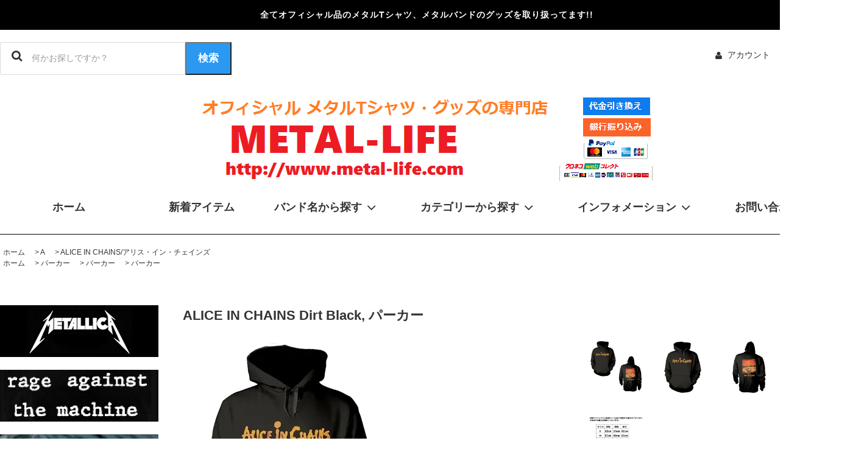

--- FILE ---
content_type: text/html; charset=EUC-JP
request_url: https://www.metal-life.com/?pid=172306687
body_size: 94012
content:
<!DOCTYPE html PUBLIC "-//W3C//DTD XHTML 1.0 Transitional//EN" "http://www.w3.org/TR/xhtml1/DTD/xhtml1-transitional.dtd">
<html xmlns:og="http://ogp.me/ns#" xmlns:fb="http://www.facebook.com/2008/fbml" xmlns:mixi="http://mixi-platform.com/ns#" xmlns="http://www.w3.org/1999/xhtml" xml:lang="ja" lang="ja" dir="ltr">
<head>
<meta http-equiv="content-type" content="text/html; charset=euc-jp" />
<meta http-equiv="X-UA-Compatible" content="IE=edge,chrome=1" />
<title>ALICE IN CHAINS Dirt Black, パーカー - メタルTシャツ専門店METAL-LIFE(メタルライフ)</title>
<meta name="Keywords" content="ALICE IN CHAINS Dirt Black パーカー,アリスインチェインズ オフィシャルパーカー 通販,アリスインチェインズ パーカー メタルライフ," />
<meta name="Description" content="メタルTシャツ専門店METAL-LIFEではパワーメタル、スラッシュメタル・デスメタル・メタルコア系アーティストのTシャツ、パーカー、キャップ、グッズを中心にお取寄せ販売いたしております。当店で取り扱っている全ての商品はオフィシャル品となっております。在庫有りのメタルTシャツも豊富！通販専門店です。" />
<meta name="Author" content="METAL-LIFE" />
<meta name="Copyright" content="METAL-LIFE" />
<meta http-equiv="content-style-type" content="text/css" />
<meta http-equiv="content-script-type" content="text/javascript" />
<link rel="stylesheet" href="https://www.metal-life.com/css/framework/colormekit.css" type="text/css" />
<link rel="stylesheet" href="https://www.metal-life.com/css/framework/colormekit-responsive.css" type="text/css" />
<link rel="stylesheet" href="https://img07.shop-pro.jp/PA01388/433/css/1/index.css?cmsp_timestamp=20260113220811" type="text/css" />
<link rel="stylesheet" href="https://img07.shop-pro.jp/PA01388/433/css/1/product.css?cmsp_timestamp=20260113220811" type="text/css" />

<link rel="alternate" type="application/rss+xml" title="rss" href="https://www.metal-life.com/?mode=rss" />
<script type="text/javascript" src="//ajax.googleapis.com/ajax/libs/jquery/1.11.0/jquery.min.js" ></script>
<meta property="og:title" content="ALICE IN CHAINS Dirt Black, パーカー - メタルTシャツ専門店METAL-LIFE(メタルライフ)" />
<meta property="og:description" content="メタルTシャツ専門店METAL-LIFEではパワーメタル、スラッシュメタル・デスメタル・メタルコア系アーティストのTシャツ、パーカー、キャップ、グッズを中心にお取寄せ販売いたしております。当店で取り扱っている全ての商品はオフィシャル品となっております。在庫有りのメタルTシャツも豊富！通販専門店です。" />
<meta property="og:url" content="https://www.metal-life.com?pid=172306687" />
<meta property="og:site_name" content="メタルTシャツ専門店METAL-LIFE(メタルライフ)" />
<meta property="og:image" content="https://img07.shop-pro.jp/PA01388/433/product/172306687.jpg?cmsp_timestamp=20230109230133"/>
<meta property="og:type" content="product" />
<meta property="product:price:amount" content="10300" />
<meta property="product:price:currency" content="JPY" />
<meta property="product:product_link" content="https://www.metal-life.com?pid=172306687" />
<!-- Google Tag Manager -->
<script>(function(w,d,s,l,i){w[l]=w[l]||[];w[l].push({'gtm.start':
new Date().getTime(),event:'gtm.js'});var f=d.getElementsByTagName(s)[0],
j=d.createElement(s),dl=l!='dataLayer'?'&l='+l:'';j.async=true;j.src=
'https://www.googletagmanager.com/gtm.js?id='+i+dl;f.parentNode.insertBefore(j,f);
})(window,document,'script','dataLayer','GTM-WHRN7KZ');</script>
<!-- End Google Tag Manager -->

<!-- Global site tag (gtag.js) - Google Analytics -->
<script async src="https://www.googletagmanager.com/gtag/js?id=UA-2228722-1"></script>
<script>
  window.dataLayer = window.dataLayer || [];
  function gtag(){dataLayer.push(arguments);}
  gtag('js', new Date());

  gtag('config', 'UA-2228722-1');
</script>

<!-- Google tag (gtag.js) -->
<script async src="https://www.googletagmanager.com/gtag/js?id=G-9GVYDRB78C"></script>
<script>
  window.dataLayer = window.dataLayer || [];
  function gtag(){dataLayer.push(arguments);}
  gtag('js', new Date());

  gtag('config', 'G-9GVYDRB78C');
</script>
<script>
  var Colorme = {"page":"product","shop":{"account_id":"PA01388433","title":"\u30e1\u30bf\u30ebT\u30b7\u30e3\u30c4\u5c02\u9580\u5e97METAL-LIFE(\u30e1\u30bf\u30eb\u30e9\u30a4\u30d5)"},"basket":{"total_price":0,"items":[]},"customer":{"id":null},"inventory_control":"option","product":{"shop_uid":"PA01388433","id":172306687,"name":"ALICE IN CHAINS Dirt Black, \u30d1\u30fc\u30ab\u30fc","model_number":"PH13048HSWPL","stock_num":14,"sales_price":10300,"sales_price_including_tax":10300,"variants":[{"id":1,"option1_value":"\u3010\u304a\u53d6\u308a\u5bc4\u305b\u3011S","option2_value":"","title":"\u3010\u304a\u53d6\u308a\u5bc4\u305b\u3011S","model_number":"","stock_num":5,"option_price":10300,"option_price_including_tax":10300,"option_members_price":10300,"option_members_price_including_tax":10300},{"id":2,"option1_value":"\u3010\u304a\u53d6\u308a\u5bc4\u305b\u3011M","option2_value":"","title":"\u3010\u304a\u53d6\u308a\u5bc4\u305b\u3011M","model_number":"","stock_num":9,"option_price":10300,"option_price_including_tax":10300,"option_members_price":10300,"option_members_price_including_tax":10300},{"id":3,"option1_value":"\u3010\u304a\u53d6\u308a\u5bc4\u305b\u3011L","option2_value":"","title":"\u3010\u304a\u53d6\u308a\u5bc4\u305b\u3011L","model_number":"","stock_num":0,"option_price":10300,"option_price_including_tax":10300,"option_members_price":10300,"option_members_price_including_tax":10300},{"id":4,"option1_value":"\u3010\u304a\u53d6\u308a\u5bc4\u305b\u3011XL","option2_value":"","title":"\u3010\u304a\u53d6\u308a\u5bc4\u305b\u3011XL","model_number":"","stock_num":0,"option_price":10300,"option_price_including_tax":10300,"option_members_price":10300,"option_members_price_including_tax":10300},{"id":5,"option1_value":"\u3010\u304a\u53d6\u308a\u5bc4\u305b\u3011XXL","option2_value":"","title":"\u3010\u304a\u53d6\u308a\u5bc4\u305b\u3011XXL","model_number":"","stock_num":0,"option_price":10300,"option_price_including_tax":10300,"option_members_price":10300,"option_members_price_including_tax":10300}],"category":{"id_big":2330367,"id_small":30},"groups":[{"id":1967768}],"members_price":10300,"members_price_including_tax":10300}};

  (function() {
    function insertScriptTags() {
      var scriptTagDetails = [{"src":"https:\/\/welcome-coupon.colorme.app\/js\/coupon.js?account_id=PA01388433","integrity":null}];
      var entry = document.getElementsByTagName('script')[0];

      scriptTagDetails.forEach(function(tagDetail) {
        var script = document.createElement('script');

        script.type = 'text/javascript';
        script.src = tagDetail.src;
        script.async = true;

        if( tagDetail.integrity ) {
          script.integrity = tagDetail.integrity;
          script.setAttribute('crossorigin', 'anonymous');
        }

        entry.parentNode.insertBefore(script, entry);
      })
    }

    window.addEventListener('load', insertScriptTags, false);
  })();
</script>
<script async src="https://zen.one/analytics.js"></script>
</head>
<body>
<meta name="colorme-acc-payload" content="?st=1&pt=10029&ut=172306687&at=PA01388433&v=20260121200252&re=&cn=964134ae6cf6f9401215216afdd17f1a" width="1" height="1" alt="" /><script>!function(){"use strict";Array.prototype.slice.call(document.getElementsByTagName("script")).filter((function(t){return t.src&&t.src.match(new RegExp("dist/acc-track.js$"))})).forEach((function(t){return document.body.removeChild(t)})),function t(c){var r=arguments.length>1&&void 0!==arguments[1]?arguments[1]:0;if(!(r>=c.length)){var e=document.createElement("script");e.onerror=function(){return t(c,r+1)},e.src="https://"+c[r]+"/dist/acc-track.js?rev=3",document.body.appendChild(e)}}(["acclog001.shop-pro.jp","acclog002.shop-pro.jp"])}();</script>
<noscript><iframe src="https://www.googletagmanager.com/ns.html?id=GTM-WHRN7KZ"
height="0" width="0" style="display:none;visibility:hidden"></iframe></noscript>

<link rel="stylesheet" href="https://img.shop-pro.jp/tmpl_js/81/font-awesome/css/font-awesome.min.css">
<script src="https://img.shop-pro.jp/tmpl_js/81/smoothscroll.js"></script>
<script src="https://img.shop-pro.jp/tmpl_js/81/jquery.ah-placeholder.js"></script>
<script src="https://img.shop-pro.jp/tmpl_js/81/utility.index.js"></script>

<link rel="stylesheet" href="https://ajax.googleapis.com/ajax/libs/jqueryui/1.12.1/themes/smoothness/jquery-ui.css">
<script src="https://ajax.googleapis.com/ajax/libs/jqueryui/1.12.1/jquery-ui.min.js"></script>

<div id="wrapper" class="wrapper">
  <div class="promo__seciton">
    <div class="promo container">



                <p class="promo__text">全てオフィシャル品のメタルTシャツ、メタルバンドのグッズを取り扱ってます!!</p>
    


    </div>
  </div>
  <div id="header" class="header__section container">
    <div class="clearfix">
      <form action="https://www.metal-life.com/" method="GET" class="header-search">
        <input type="hidden" name="mode" value="srh" /><input type="hidden" name="sort" value="n" />
        <i class="fa fa-search fa-lg fa-fw"></i>
        <input type="text" name="keyword" id="search" placeholder="何かお探しですか？" class="header-search__box" />
  				<button class="button button--search"><span>検索</span></button>
      </form>
      <ul class="header-tools fa-ul">
        <li class="header-tools__unit">
          <a href="https://www.metal-life.com/?mode=myaccount"><i class="fa fa-user fa-li"></i>アカウント</a>
        </li>
                <li class="header-tools__unit header-tools__unit-cart">
          <a href="https://www.metal-life.com/cart/proxy/basket?shop_id=PA01388433&shop_domain=metal-life.com" class="btn btn-primary header-tools__btn">
            <i class="fa fa-shopping-cart fa-li"></i>
            <span class="header-tools__count">0</span>アイテム
          </a>
        </li>
      </ul>
    </div>
          <h1 class="header__logo-img">
        <a href="./"><img src="https://img07.shop-pro.jp/PA01388/433/PA01388433.png?cmsp_timestamp=20260105140723" alt="メタルTシャツ専門店METAL-LIFE(メタルライフ)" /></a>
      </h1>
        <ul class="header-gnavi">
      <li class="header-gnavi__unit">
        <a href="./" class="header-gnavi__link">ホーム</a>
      </li>
      <li class="header-gnavi__unit">
			　　　　<a href="?mode=f9" class="header-gnavi__link">新着アイテム</a>
      </li>
                        <li class="header-gnavi__unit">
            <a href="javascript:void(0)" class="header-gnavi__link">バンド名から探す<i class="fa fa-angle-down fa-lg fa-fw"></i></a>
            <ul class="mega-navi category">
                      <li class="mega-navi__unit category">
                <a href="https://www.metal-life.com/?mode=cate&cbid=2330365&csid=0&sort=n" class="header mega-navi__link">
                  1
                </a>
                                                  <ul class="mega-navi__topbar" style="display: none;">
                                      <li class="mega-navi__unit">
                      <a href="https://www.metal-life.com/?mode=cate&cbid=2330365&csid=1&sort=n" class="header mega-navi__link">
                        1349/サーティーンフォーティーナイン
                      </a>
                    </li>
                                    </ul>
                              </li>
                                    <li class="mega-navi__unit category">
                <a href="https://www.metal-life.com/?mode=cate&cbid=2330366&csid=0&sort=n" class="header mega-navi__link">
                  3
                </a>
                                                  <ul class="mega-navi__topbar" style="display: none;">
                                      <li class="mega-navi__unit">
                      <a href="https://www.metal-life.com/?mode=cate&cbid=2330366&csid=1&sort=n" class="header mega-navi__link">
                        3 INCHES OF BLOOD/スリー・インチズ・オブ・ブラッド
                      </a>
                    </li>
                                    </ul>
                              </li>
                                    <li class="mega-navi__unit category">
                <a href="https://www.metal-life.com/?mode=cate&cbid=2579441&csid=0&sort=n" class="header mega-navi__link">
                  7
                </a>
                                                  <ul class="mega-navi__topbar" style="display: none;">
                                      <li class="mega-navi__unit">
                      <a href="https://www.metal-life.com/?mode=cate&cbid=2579441&csid=1&sort=n" class="header mega-navi__link">
                        7 SECONDS/セブン・セカンズ
                      </a>
                    </li>
                                    </ul>
                              </li>
                                    <li class="mega-navi__unit category">
                <a href="https://www.metal-life.com/?mode=cate&cbid=2330367&csid=0&sort=n" class="header mega-navi__link">
                  A
                </a>
                                                  <ul class="mega-navi__topbar" style="display: none;">
                                      <li class="mega-navi__unit">
                      <a href="https://www.metal-life.com/?mode=cate&cbid=2330367&csid=1&sort=n" class="header mega-navi__link">
                        A DAY TO REMEMBER/ア・デイ・トゥ・リメンバー
                      </a>
                    </li>
                                      <li class="mega-navi__unit">
                      <a href="https://www.metal-life.com/?mode=cate&cbid=2330367&csid=95&sort=n" class="header mega-navi__link">
                        A LIFE ONCE LOST/ライフ・ワンス・ロスト
                      </a>
                    </li>
                                      <li class="mega-navi__unit">
                      <a href="https://www.metal-life.com/?mode=cate&cbid=2330367&csid=76&sort=n" class="header mega-navi__link">
                        A PERFECT CIRCLE/ア・パーフェクト・サークル
                      </a>
                    </li>
                                      <li class="mega-navi__unit">
                      <a href="https://www.metal-life.com/?mode=cate&cbid=2330367&csid=96&sort=n" class="header mega-navi__link">
                        A PIG'S HEAD ON A STICK/ピッグス・ヘッド・オン・ア・スティック
                      </a>
                    </li>
                                      <li class="mega-navi__unit">
                      <a href="https://www.metal-life.com/?mode=cate&cbid=2330367&csid=2&sort=n" class="header mega-navi__link">
                        ABBATH/アバス
                      </a>
                    </li>
                                      <li class="mega-navi__unit">
                      <a href="https://www.metal-life.com/?mode=cate&cbid=2330367&csid=3&sort=n" class="header mega-navi__link">
                        ABIGAIL WILLIAMS/アビゲイル・ウィリアムス
                      </a>
                    </li>
                                      <li class="mega-navi__unit">
                      <a href="https://www.metal-life.com/?mode=cate&cbid=2330367&csid=4&sort=n" class="header mega-navi__link">
                        ABIOTIC/エイバイオティック
                      </a>
                    </li>
                                      <li class="mega-navi__unit">
                      <a href="https://www.metal-life.com/?mode=cate&cbid=2330367&csid=5&sort=n" class="header mega-navi__link">
                        ABNORMALITY/アブノーマリティー
                      </a>
                    </li>
                                      <li class="mega-navi__unit">
                      <a href="https://www.metal-life.com/?mode=cate&cbid=2330367&csid=6&sort=n" class="header mega-navi__link">
                        ABOMINABLE PUTRIDITY/アボミナブル・ピュトリディティ
                      </a>
                    </li>
                                      <li class="mega-navi__unit">
                      <a href="https://www.metal-life.com/?mode=cate&cbid=2330367&csid=7&sort=n" class="header mega-navi__link">
                        ABOMINATION/アボミネーション
                      </a>
                    </li>
                                      <li class="mega-navi__unit">
                      <a href="https://www.metal-life.com/?mode=cate&cbid=2330367&csid=8&sort=n" class="header mega-navi__link">
                        ABORTED/アボーテッド
                      </a>
                    </li>
                                      <li class="mega-navi__unit">
                      <a href="https://www.metal-life.com/?mode=cate&cbid=2330367&csid=97&sort=n" class="header mega-navi__link">
                        ABRASIVE WHEELS/アブレイシブ・ホイールズ
                      </a>
                    </li>
                                      <li class="mega-navi__unit">
                      <a href="https://www.metal-life.com/?mode=cate&cbid=2330367&csid=9&sort=n" class="header mega-navi__link">
                        ABSU/アブス
                      </a>
                    </li>
                                      <li class="mega-navi__unit">
                      <a href="https://www.metal-life.com/?mode=cate&cbid=2330367&csid=10&sort=n" class="header mega-navi__link">
                        ABYSMAL DAWN/アビスマル・ダウン
                      </a>
                    </li>
                                      <li class="mega-navi__unit">
                      <a href="https://www.metal-life.com/?mode=cate&cbid=2330367&csid=11&sort=n" class="header mega-navi__link">
                        AC/DC/エーシーディーシー
                      </a>
                    </li>
                                      <li class="mega-navi__unit">
                      <a href="https://www.metal-life.com/?mode=cate&cbid=2330367&csid=12&sort=n" class="header mega-navi__link">
                        ACACIA STRAIN/アカシア・ストレイン
                      </a>
                    </li>
                                      <li class="mega-navi__unit">
                      <a href="https://www.metal-life.com/?mode=cate&cbid=2330367&csid=13&sort=n" class="header mega-navi__link">
                        ACCEPT/アクセプト
                      </a>
                    </li>
                                      <li class="mega-navi__unit">
                      <a href="https://www.metal-life.com/?mode=cate&cbid=2330367&csid=90&sort=n" class="header mega-navi__link">
                        ACID KING/アシッド・キング
                      </a>
                    </li>
                                      <li class="mega-navi__unit">
                      <a href="https://www.metal-life.com/?mode=cate&cbid=2330367&csid=83&sort=n" class="header mega-navi__link">
                        ACID REIGN/アシッド・レイン
                      </a>
                    </li>
                                      <li class="mega-navi__unit">
                      <a href="https://www.metal-life.com/?mode=cate&cbid=2330367&csid=14&sort=n" class="header mega-navi__link">
                        ACRANIA/アクレーニア
                      </a>
                    </li>
                                      <li class="mega-navi__unit">
                      <a href="https://www.metal-life.com/?mode=cate&cbid=2330367&csid=15&sort=n" class="header mega-navi__link">
                        ACT OF DEFIANCE/アクト・オブ・ディファイアンス
                      </a>
                    </li>
                                      <li class="mega-navi__unit">
                      <a href="https://www.metal-life.com/?mode=cate&cbid=2330367&csid=72&sort=n" class="header mega-navi__link">
                        THE ADICTS/アディクツ
                      </a>
                    </li>
                                      <li class="mega-navi__unit">
                      <a href="https://www.metal-life.com/?mode=cate&cbid=2330367&csid=16&sort=n" class="header mega-navi__link">
                        AEON/イーオン
                      </a>
                    </li>
                                      <li class="mega-navi__unit">
                      <a href="https://www.metal-life.com/?mode=cate&cbid=2330367&csid=17&sort=n" class="header mega-navi__link">
                        AEROSMITH/エアロスミス
                      </a>
                    </li>
                                      <li class="mega-navi__unit">
                      <a href="https://www.metal-life.com/?mode=cate&cbid=2330367&csid=18&sort=n" class="header mega-navi__link">
                        AETERNAM/アエターナム
                      </a>
                    </li>
                                      <li class="mega-navi__unit">
                      <a href="https://www.metal-life.com/?mode=cate&cbid=2330367&csid=84&sort=n" class="header mega-navi__link">
                        AETERNUS/エイターナス
                      </a>
                    </li>
                                      <li class="mega-navi__unit">
                      <a href="https://www.metal-life.com/?mode=cate&cbid=2330367&csid=85&sort=n" class="header mega-navi__link">
                        AFI/エー・エフ・アイ
                      </a>
                    </li>
                                      <li class="mega-navi__unit">
                      <a href="https://www.metal-life.com/?mode=cate&cbid=2330367&csid=19&sort=n" class="header mega-navi__link">
                        AFTER FOREVER/アフター・フォーエヴァー
                      </a>
                    </li>
                                      <li class="mega-navi__unit">
                      <a href="https://www.metal-life.com/?mode=cate&cbid=2330367&csid=20&sort=n" class="header mega-navi__link">
                        AFTER THE BURIAL/アフター・ザ・ベリアル
                      </a>
                    </li>
                                      <li class="mega-navi__unit">
                      <a href="https://www.metal-life.com/?mode=cate&cbid=2330367&csid=21&sort=n" class="header mega-navi__link">
                        AGATHOCLES/アガソクルス
                      </a>
                    </li>
                                      <li class="mega-navi__unit">
                      <a href="https://www.metal-life.com/?mode=cate&cbid=2330367&csid=22&sort=n" class="header mega-navi__link">
                        AGENT STEEL/エージェント・スティール
                      </a>
                    </li>
                                      <li class="mega-navi__unit">
                      <a href="https://www.metal-life.com/?mode=cate&cbid=2330367&csid=81&sort=n" class="header mega-navi__link">
                        AGGRESSION/アグレッション
                      </a>
                    </li>
                                      <li class="mega-navi__unit">
                      <a href="https://www.metal-life.com/?mode=cate&cbid=2330367&csid=82&sort=n" class="header mega-navi__link">
                        AGNOSTIC FRONT/アグノスティック・フロント
                      </a>
                    </li>
                                      <li class="mega-navi__unit">
                      <a href="https://www.metal-life.com/?mode=cate&cbid=2330367&csid=23&sort=n" class="header mega-navi__link">
                        AGORAPHOBIC NOSEBLEED/アゴラフォビック・ノーズブリード
                      </a>
                    </li>
                                      <li class="mega-navi__unit">
                      <a href="https://www.metal-life.com/?mode=cate&cbid=2330367&csid=24&sort=n" class="header mega-navi__link">
                        AHTME/アフトゥメ
                      </a>
                    </li>
                                      <li class="mega-navi__unit">
                      <a href="https://www.metal-life.com/?mode=cate&cbid=2330367&csid=25&sort=n" class="header mega-navi__link">
                        AIRBOURNE/エアボーン
                      </a>
                    </li>
                                      <li class="mega-navi__unit">
                      <a href="https://www.metal-life.com/?mode=cate&cbid=2330367&csid=26&sort=n" class="header mega-navi__link">
                        ALESANA/アリセイナ
                      </a>
                    </li>
                                      <li class="mega-navi__unit">
                      <a href="https://www.metal-life.com/?mode=cate&cbid=2330367&csid=27&sort=n" class="header mega-navi__link">
                        ALESTORM/エイルストーム
                      </a>
                    </li>
                                      <li class="mega-navi__unit">
                      <a href="https://www.metal-life.com/?mode=cate&cbid=2330367&csid=28&sort=n" class="header mega-navi__link">
                        ALEXISONFIRE/アレクシスオンファイアー
                      </a>
                    </li>
                                      <li class="mega-navi__unit">
                      <a href="https://www.metal-life.com/?mode=cate&cbid=2330367&csid=29&sort=n" class="header mega-navi__link">
                        ALICE COOPER/アリス・クーパー
                      </a>
                    </li>
                                      <li class="mega-navi__unit">
                      <a href="https://www.metal-life.com/?mode=cate&cbid=2330367&csid=30&sort=n" class="header mega-navi__link">
                        ALICE IN CHAINS/アリス・イン・チェインズ
                      </a>
                    </li>
                                      <li class="mega-navi__unit">
                      <a href="https://www.metal-life.com/?mode=cate&cbid=2330367&csid=31&sort=n" class="header mega-navi__link">
                        ALISSA WHITE-GLUZ/アリッサ・ホワイト=グラズ
                      </a>
                    </li>
                                      <li class="mega-navi__unit">
                      <a href="https://www.metal-life.com/?mode=cate&cbid=2330367&csid=89&sort=n" class="header mega-navi__link">
                        ALL ELSE FAILED/オール・エルス・フェイルド
                      </a>
                    </li>
                                      <li class="mega-navi__unit">
                      <a href="https://www.metal-life.com/?mode=cate&cbid=2330367&csid=32&sort=n" class="header mega-navi__link">
                        ALL SHALL PERISH/オール・シャル・ペリッシュ
                      </a>
                    </li>
                                      <li class="mega-navi__unit">
                      <a href="https://www.metal-life.com/?mode=cate&cbid=2330367&csid=33&sort=n" class="header mega-navi__link">
                        ALL THAT REMAINS/オール・ザット・リメインズ
                      </a>
                    </li>
                                      <li class="mega-navi__unit">
                      <a href="https://www.metal-life.com/?mode=cate&cbid=2330367&csid=34&sort=n" class="header mega-navi__link">
                        ALLEGAEON/アリージョン
                      </a>
                    </li>
                                      <li class="mega-navi__unit">
                      <a href="https://www.metal-life.com/?mode=cate&cbid=2330367&csid=79&sort=n" class="header mega-navi__link">
                        THE ALLMAN BROTHERS BAND/オールマン・ブラザーズ・バンド
                      </a>
                    </li>
                                      <li class="mega-navi__unit">
                      <a href="https://www.metal-life.com/?mode=cate&cbid=2330367&csid=35&sort=n" class="header mega-navi__link">
                        THE ALMIGHTY/オールマイティー
                      </a>
                    </li>
                                      <li class="mega-navi__unit">
                      <a href="https://www.metal-life.com/?mode=cate&cbid=2330367&csid=36&sort=n" class="header mega-navi__link">
                        ALTAR OF PLAGUES/アルター・オブ・ プレイグス
                      </a>
                    </li>
                                      <li class="mega-navi__unit">
                      <a href="https://www.metal-life.com/?mode=cate&cbid=2330367&csid=37&sort=n" class="header mega-navi__link">
                        ALTER BRIDGE/アルター・ブリッジ
                      </a>
                    </li>
                                      <li class="mega-navi__unit">
                      <a href="https://www.metal-life.com/?mode=cate&cbid=2330367&csid=38&sort=n" class="header mega-navi__link">
                        ALTERBEAST/アルタービースト
                      </a>
                    </li>
                                      <li class="mega-navi__unit">
                      <a href="https://www.metal-life.com/?mode=cate&cbid=2330367&csid=39&sort=n" class="header mega-navi__link">
                        AMARANTHE/アマランス
                      </a>
                    </li>
                                      <li class="mega-navi__unit">
                      <a href="https://www.metal-life.com/?mode=cate&cbid=2330367&csid=91&sort=n" class="header mega-navi__link">
                        AMBERIAN DAWN/アンベリアン・ドーン
                      </a>
                    </li>
                                      <li class="mega-navi__unit">
                      <a href="https://www.metal-life.com/?mode=cate&cbid=2330367&csid=40&sort=n" class="header mega-navi__link">
                        AMEBIX/アメビックス
                      </a>
                    </li>
                                      <li class="mega-navi__unit">
                      <a href="https://www.metal-life.com/?mode=cate&cbid=2330367&csid=41&sort=n" class="header mega-navi__link">
                        AMERICAN HEAD CHARGE/アメリカン・ヘッド・チャージ
                      </a>
                    </li>
                                      <li class="mega-navi__unit">
                      <a href="https://www.metal-life.com/?mode=cate&cbid=2330367&csid=42&sort=n" class="header mega-navi__link">
                        AMERICAN NIGHTMARE/アメリカン・ナイトメア
                      </a>
                    </li>
                                      <li class="mega-navi__unit">
                      <a href="https://www.metal-life.com/?mode=cate&cbid=2330367&csid=43&sort=n" class="header mega-navi__link">
                        AMERICAN PSYCHO/アメリカン・サイコ
                      </a>
                    </li>
                                      <li class="mega-navi__unit">
                      <a href="https://www.metal-life.com/?mode=cate&cbid=2330367&csid=44&sort=n" class="header mega-navi__link">
                        AMON AMARTH/アモン・アマース
                      </a>
                    </li>
                                      <li class="mega-navi__unit">
                      <a href="https://www.metal-life.com/?mode=cate&cbid=2330367&csid=45&sort=n" class="header mega-navi__link">
                        AMORAL/アモラル
                      </a>
                    </li>
                                      <li class="mega-navi__unit">
                      <a href="https://www.metal-life.com/?mode=cate&cbid=2330367&csid=46&sort=n" class="header mega-navi__link">
                        AMORPHIS/アモルフィス
                      </a>
                    </li>
                                      <li class="mega-navi__unit">
                      <a href="https://www.metal-life.com/?mode=cate&cbid=2330367&csid=47&sort=n" class="header mega-navi__link">
                        ANAAL NATHRAKH/アナール・ナスラック
                      </a>
                    </li>
                                      <li class="mega-navi__unit">
                      <a href="https://www.metal-life.com/?mode=cate&cbid=2330367&csid=48&sort=n" class="header mega-navi__link">
                        ANAL CUNT/アナルカント
                      </a>
                    </li>
                                      <li class="mega-navi__unit">
                      <a href="https://www.metal-life.com/?mode=cate&cbid=2330367&csid=49&sort=n" class="header mega-navi__link">
                        ANATHEMA/アナセマ
                      </a>
                    </li>
                                      <li class="mega-navi__unit">
                      <a href="https://www.metal-life.com/?mode=cate&cbid=2330367&csid=50&sort=n" class="header mega-navi__link">
                        ANCIIENTS/エンシェンツ
                      </a>
                    </li>
                                      <li class="mega-navi__unit">
                      <a href="https://www.metal-life.com/?mode=cate&cbid=2330367&csid=94&sort=n" class="header mega-navi__link">
                        ...AND OCEANS/アンド・オーシャン
                      </a>
                    </li>
                                      <li class="mega-navi__unit">
                      <a href="https://www.metal-life.com/?mode=cate&cbid=2330367&csid=73&sort=n" class="header mega-navi__link">
                        ANDY BLACK/アンディー・ブラック
                      </a>
                    </li>
                                      <li class="mega-navi__unit">
                      <a href="https://www.metal-life.com/?mode=cate&cbid=2330367&csid=51&sort=n" class="header mega-navi__link">
                        ANGEL WITCH/エンジェル・ウィッチ
                      </a>
                    </li>
                                      <li class="mega-navi__unit">
                      <a href="https://www.metal-life.com/?mode=cate&cbid=2330367&csid=87&sort=n" class="header mega-navi__link">
                        ANGELIC UPSTARTS/エンジェリック・アップスターツ
                      </a>
                    </li>
                                      <li class="mega-navi__unit">
                      <a href="https://www.metal-life.com/?mode=cate&cbid=2330367&csid=52&sort=n" class="header mega-navi__link">
                        ANGELCORPSE/エンジェル・コープス
                      </a>
                    </li>
                                      <li class="mega-navi__unit">
                      <a href="https://www.metal-life.com/?mode=cate&cbid=2330367&csid=53&sort=n" class="header mega-navi__link">
                        ANGRA/アングラ
                      </a>
                    </li>
                                      <li class="mega-navi__unit">
                      <a href="https://www.metal-life.com/?mode=cate&cbid=2330367&csid=54&sort=n" class="header mega-navi__link">
                        ANIMALS AS LEADERS/アニマルズ・アズ・リーダーズ
                      </a>
                    </li>
                                      <li class="mega-navi__unit">
                      <a href="https://www.metal-life.com/?mode=cate&cbid=2330367&csid=55&sort=n" class="header mega-navi__link">
                        ANNIHILATED/アナイアレイティッド
                      </a>
                    </li>
                                      <li class="mega-navi__unit">
                      <a href="https://www.metal-life.com/?mode=cate&cbid=2330367&csid=56&sort=n" class="header mega-navi__link">
                        ANTHRAX/アンスラックス
                      </a>
                    </li>
                                      <li class="mega-navi__unit">
                      <a href="https://www.metal-life.com/?mode=cate&cbid=2330367&csid=74&sort=n" class="header mega-navi__link">
                        ANTI CIMEX/アンチ・サイメックス
                      </a>
                    </li>
                                      <li class="mega-navi__unit">
                      <a href="https://www.metal-life.com/?mode=cate&cbid=2330367&csid=75&sort=n" class="header mega-navi__link">
                        ANTI NOWHERE LEAGUE/アンチ・ノーウェア・リーグ
                      </a>
                    </li>
                                      <li class="mega-navi__unit">
                      <a href="https://www.metal-life.com/?mode=cate&cbid=2330367&csid=77&sort=n" class="header mega-navi__link">
                        APOCALYPTICA/アポカリプティカ
                      </a>
                    </li>
                                      <li class="mega-navi__unit">
                      <a href="https://www.metal-life.com/?mode=cate&cbid=2330367&csid=57&sort=n" class="header mega-navi__link">
                        ARCH ENEMY/アーチ・エネミー
                      </a>
                    </li>
                                      <li class="mega-navi__unit">
                      <a href="https://www.metal-life.com/?mode=cate&cbid=2330367&csid=58&sort=n" class="header mega-navi__link">
                        ARCHITECTS/アーキテクツ
                      </a>
                    </li>
                                      <li class="mega-navi__unit">
                      <a href="https://www.metal-life.com/?mode=cate&cbid=2330367&csid=59&sort=n" class="header mega-navi__link">
                        ARCHSPIRE/アークスパイア
                      </a>
                    </li>
                                      <li class="mega-navi__unit">
                      <a href="https://www.metal-life.com/?mode=cate&cbid=2330367&csid=98&sort=n" class="header mega-navi__link">
                        ARISTOCRATS/アリストクラッツ
                      </a>
                    </li>
                                      <li class="mega-navi__unit">
                      <a href="https://www.metal-life.com/?mode=cate&cbid=2330367&csid=60&sort=n" class="header mega-navi__link">
                        ARKAIK/アルカイック
                      </a>
                    </li>
                                      <li class="mega-navi__unit">
                      <a href="https://www.metal-life.com/?mode=cate&cbid=2330367&csid=61&sort=n" class="header mega-navi__link">
                        ARMORED SAINT/アーマード・セイント
                      </a>
                    </li>
                                      <li class="mega-navi__unit">
                      <a href="https://www.metal-life.com/?mode=cate&cbid=2330367&csid=62&sort=n" class="header mega-navi__link">
                        AS BLOOD RUNS BLACK/アズ・ブラッド・ランズ・ブラック
                      </a>
                    </li>
                                      <li class="mega-navi__unit">
                      <a href="https://www.metal-life.com/?mode=cate&cbid=2330367&csid=68&sort=n" class="header mega-navi__link">
                        AS I LAY DYING/アズ・アイ・レイ・ダイイング
                      </a>
                    </li>
                                      <li class="mega-navi__unit">
                      <a href="https://www.metal-life.com/?mode=cate&cbid=2330367&csid=70&sort=n" class="header mega-navi__link">
                        ASIA/エイジア
                      </a>
                    </li>
                                      <li class="mega-navi__unit">
                      <a href="https://www.metal-life.com/?mode=cate&cbid=2330367&csid=67&sort=n" class="header mega-navi__link">
                        ASKING ALEXANDRIA/アスキング・アレクサンドリア
                      </a>
                    </li>
                                      <li class="mega-navi__unit">
                      <a href="https://www.metal-life.com/?mode=cate&cbid=2330367&csid=80&sort=n" class="header mega-navi__link">
                        AT THE DRIVE IN/アット・ザ・ドライヴ・イン
                      </a>
                    </li>
                                      <li class="mega-navi__unit">
                      <a href="https://www.metal-life.com/?mode=cate&cbid=2330367&csid=63&sort=n" class="header mega-navi__link">
                        AT THE GATES/アット・ザ・ゲイツ
                      </a>
                    </li>
                                      <li class="mega-navi__unit">
                      <a href="https://www.metal-life.com/?mode=cate&cbid=2330367&csid=92&sort=n" class="header mega-navi__link">
                        THE ATOMIC BITCHWAX/アトミック・ビッチワックス
                      </a>
                    </li>
                                      <li class="mega-navi__unit">
                      <a href="https://www.metal-life.com/?mode=cate&cbid=2330367&csid=86&sort=n" class="header mega-navi__link">
                        ATOMKRAFT/アトムクラフト
                      </a>
                    </li>
                                      <li class="mega-navi__unit">
                      <a href="https://www.metal-life.com/?mode=cate&cbid=2330367&csid=93&sort=n" class="header mega-navi__link">
                        ATROPHY/アトロフィー
                      </a>
                    </li>
                                      <li class="mega-navi__unit">
                      <a href="https://www.metal-life.com/?mode=cate&cbid=2330367&csid=71&sort=n" class="header mega-navi__link">
                        ATTILA/アッティラ
                      </a>
                    </li>
                                      <li class="mega-navi__unit">
                      <a href="https://www.metal-life.com/?mode=cate&cbid=2330367&csid=64&sort=n" class="header mega-navi__link">
                        AUGUST BURNS RED/オーガスト・バーンズ・レッド
                      </a>
                    </li>
                                      <li class="mega-navi__unit">
                      <a href="https://www.metal-life.com/?mode=cate&cbid=2330367&csid=88&sort=n" class="header mega-navi__link">
                        AURA NOIR/オーラ・ノワール
                      </a>
                    </li>
                                      <li class="mega-navi__unit">
                      <a href="https://www.metal-life.com/?mode=cate&cbid=2330367&csid=65&sort=n" class="header mega-navi__link">
                        AVENGED SEVENFOLD/アヴェンジド・セヴンフォールド
                      </a>
                    </li>
                                      <li class="mega-navi__unit">
                      <a href="https://www.metal-life.com/?mode=cate&cbid=2330367&csid=78&sort=n" class="header mega-navi__link">
                        AVENGER/アベンジャー
                      </a>
                    </li>
                                      <li class="mega-navi__unit">
                      <a href="https://www.metal-life.com/?mode=cate&cbid=2330367&csid=66&sort=n" class="header mega-navi__link">
                        AVERSIONS CROWN/アバージェンズ・クラウン
                      </a>
                    </li>
                                      <li class="mega-navi__unit">
                      <a href="https://www.metal-life.com/?mode=cate&cbid=2330367&csid=69&sort=n" class="header mega-navi__link">
                        AXEWOUND/アックスワウンド
                      </a>
                    </li>
                                    </ul>
                              </li>
                                    <li class="mega-navi__unit category">
                <a href="https://www.metal-life.com/?mode=cate&cbid=2330368&csid=0&sort=n" class="header mega-navi__link">
                  B
                </a>
                                                  <ul class="mega-navi__topbar" style="display: none;">
                                      <li class="mega-navi__unit">
                      <a href="https://www.metal-life.com/?mode=cate&cbid=2330368&csid=30&sort=n" class="header mega-navi__link">
                        BABYMETAL/ベビーメタル
                      </a>
                    </li>
                                      <li class="mega-navi__unit">
                      <a href="https://www.metal-life.com/?mode=cate&cbid=2330368&csid=26&sort=n" class="header mega-navi__link">
                        BACK ON BLACK/バック・オン・ブラック
                      </a>
                    </li>
                                      <li class="mega-navi__unit">
                      <a href="https://www.metal-life.com/?mode=cate&cbid=2330368&csid=32&sort=n" class="header mega-navi__link">
                        BAD BRAINS/バッド・ブレインズ
                      </a>
                    </li>
                                      <li class="mega-navi__unit">
                      <a href="https://www.metal-life.com/?mode=cate&cbid=2330368&csid=47&sort=n" class="header mega-navi__link">
                        BAD NEWS/バッド・ニュース
                      </a>
                    </li>
                                      <li class="mega-navi__unit">
                      <a href="https://www.metal-life.com/?mode=cate&cbid=2330368&csid=58&sort=n" class="header mega-navi__link">
                        BAD OMENS/バッド・オーメンズ
                      </a>
                    </li>
                                      <li class="mega-navi__unit">
                      <a href="https://www.metal-life.com/?mode=cate&cbid=2330368&csid=33&sort=n" class="header mega-navi__link">
                        BAD RELIGION/バッド・レリジョン
                      </a>
                    </li>
                                      <li class="mega-navi__unit">
                      <a href="https://www.metal-life.com/?mode=cate&cbid=2330368&csid=54&sort=n" class="header mega-navi__link">
                        BAD WOLVES/バッド・ウルヴス
                      </a>
                    </li>
                                      <li class="mega-navi__unit">
                      <a href="https://www.metal-life.com/?mode=cate&cbid=2330368&csid=42&sort=n" class="header mega-navi__link">
                        BAL-SAGOTH/バルサゴス
                      </a>
                    </li>
                                      <li class="mega-navi__unit">
                      <a href="https://www.metal-life.com/?mode=cate&cbid=2330368&csid=48&sort=n" class="header mega-navi__link">
                        BARONESS/バロネス
                      </a>
                    </li>
                                      <li class="mega-navi__unit">
                      <a href="https://www.metal-life.com/?mode=cate&cbid=2330368&csid=27&sort=n" class="header mega-navi__link">
                        BATHORY/バソリー
                      </a>
                    </li>
                                      <li class="mega-navi__unit">
                      <a href="https://www.metal-life.com/?mode=cate&cbid=2330368&csid=1&sort=n" class="header mega-navi__link">
                        BATTLECROSS/バトルクロス
                      </a>
                    </li>
                                      <li class="mega-navi__unit">
                      <a href="https://www.metal-life.com/?mode=cate&cbid=2330368&csid=49&sort=n" class="header mega-navi__link">
                        BATUSHKA/バトゥシュカ
                      </a>
                    </li>
                                      <li class="mega-navi__unit">
                      <a href="https://www.metal-life.com/?mode=cate&cbid=2330368&csid=34&sort=n" class="header mega-navi__link">
                        BAUHAUS/バウハウス
                      </a>
                    </li>
                                      <li class="mega-navi__unit">
                      <a href="https://www.metal-life.com/?mode=cate&cbid=2330368&csid=31&sort=n" class="header mega-navi__link">
                        BEARTOOTH/ベアトゥース
                      </a>
                    </li>
                                      <li class="mega-navi__unit">
                      <a href="https://www.metal-life.com/?mode=cate&cbid=2330368&csid=59&sort=n" class="header mega-navi__link">
                        BEAST IN BLACK/ビースト・イン・ブラック
                      </a>
                    </li>
                                      <li class="mega-navi__unit">
                      <a href="https://www.metal-life.com/?mode=cate&cbid=2330368&csid=2&sort=n" class="header mega-navi__link">
                        BEHEMOTH/ベヒーモス
                      </a>
                    </li>
                                      <li class="mega-navi__unit">
                      <a href="https://www.metal-life.com/?mode=cate&cbid=2330368&csid=3&sort=n" class="header mega-navi__link">
                        BELPHEGOR/ベルフェゴール
                      </a>
                    </li>
                                      <li class="mega-navi__unit">
                      <a href="https://www.metal-life.com/?mode=cate&cbid=2330368&csid=4&sort=n" class="header mega-navi__link">
                        BENEATH/ビニース
                      </a>
                    </li>
                                      <li class="mega-navi__unit">
                      <a href="https://www.metal-life.com/?mode=cate&cbid=2330368&csid=5&sort=n" class="header mega-navi__link">
                        BENEDICTION/ベネディクション
                      </a>
                    </li>
                                      <li class="mega-navi__unit">
                      <a href="https://www.metal-life.com/?mode=cate&cbid=2330368&csid=56&sort=n" class="header mega-navi__link">
                        BEYOND CREATION/ビヨンド・クリエイション
                      </a>
                    </li>
                                      <li class="mega-navi__unit">
                      <a href="https://www.metal-life.com/?mode=cate&cbid=2330368&csid=35&sort=n" class="header mega-navi__link">
                        BIFFY CLYRO/ビッフィ・クライロ
                      </a>
                    </li>
                                      <li class="mega-navi__unit">
                      <a href="https://www.metal-life.com/?mode=cate&cbid=2330368&csid=45&sort=n" class="header mega-navi__link">
                        BILLY IDOL/ビリー・アイドル
                      </a>
                    </li>
                                      <li class="mega-navi__unit">
                      <a href="https://www.metal-life.com/?mode=cate&cbid=2330368&csid=36&sort=n" class="header mega-navi__link">
                        BILLY TALENT/ビリー・タレント
                      </a>
                    </li>
                                      <li class="mega-navi__unit">
                      <a href="https://www.metal-life.com/?mode=cate&cbid=2330368&csid=29&sort=n" class="header mega-navi__link">
                        BIOHAZARD/バイオハザード
                      </a>
                    </li>
                                      <li class="mega-navi__unit">
                      <a href="https://www.metal-life.com/?mode=cate&cbid=2330368&csid=51&sort=n" class="header mega-navi__link">
                        THE BLACK CROWES/ブラック・クロウズ
                      </a>
                    </li>
                                      <li class="mega-navi__unit">
                      <a href="https://www.metal-life.com/?mode=cate&cbid=2330368&csid=6&sort=n" class="header mega-navi__link">
                        THE BLACK DAHLIA MURDER/ザ・ブラック・ダリア・マーダー
                      </a>
                    </li>
                                      <li class="mega-navi__unit">
                      <a href="https://www.metal-life.com/?mode=cate&cbid=2330368&csid=7&sort=n" class="header mega-navi__link">
                        BLACK EARTH/ブラック・アース
                      </a>
                    </li>
                                      <li class="mega-navi__unit">
                      <a href="https://www.metal-life.com/?mode=cate&cbid=2330368&csid=57&sort=n" class="header mega-navi__link">
                        BLACK FLAG/ブラック・フラッグ
                      </a>
                    </li>
                                      <li class="mega-navi__unit">
                      <a href="https://www.metal-life.com/?mode=cate&cbid=2330368&csid=8&sort=n" class="header mega-navi__link">
                        BLACK LABEL SOCIETY/ブラック・レーベル・ソサイアティ
                      </a>
                    </li>
                                      <li class="mega-navi__unit">
                      <a href="https://www.metal-life.com/?mode=cate&cbid=2330368&csid=9&sort=n" class="header mega-navi__link">
                        BLACK SABBATH/ブラック・サバス
                      </a>
                    </li>
                                      <li class="mega-navi__unit">
                      <a href="https://www.metal-life.com/?mode=cate&cbid=2330368&csid=46&sort=n" class="header mega-navi__link">
                        BLACK THERAPY/ブラック・セラピー
                      </a>
                    </li>
                                      <li class="mega-navi__unit">
                      <a href="https://www.metal-life.com/?mode=cate&cbid=2330368&csid=10&sort=n" class="header mega-navi__link">
                        BLACK TIDE/ブラック・タイド
                      </a>
                    </li>
                                      <li class="mega-navi__unit">
                      <a href="https://www.metal-life.com/?mode=cate&cbid=2330368&csid=11&sort=n" class="header mega-navi__link">
                        BLACK TUSK/ブラック・タスク
                      </a>
                    </li>
                                      <li class="mega-navi__unit">
                      <a href="https://www.metal-life.com/?mode=cate&cbid=2330368&csid=37&sort=n" class="header mega-navi__link">
                        BLACK STAR RIDERS/ブラック・スター・ライダーズ
                      </a>
                    </li>
                                      <li class="mega-navi__unit">
                      <a href="https://www.metal-life.com/?mode=cate&cbid=2330368&csid=52&sort=n" class="header mega-navi__link">
                        BLACK STONE CHERRY/ブラック・ストーン・チェリー
                      </a>
                    </li>
                                      <li class="mega-navi__unit">
                      <a href="https://www.metal-life.com/?mode=cate&cbid=2330368&csid=12&sort=n" class="header mega-navi__link">
                        BLACK VEIL BRIDES/ブラック・ベイル・ブライズ
                      </a>
                    </li>
                                      <li class="mega-navi__unit">
                      <a href="https://www.metal-life.com/?mode=cate&cbid=2330368&csid=23&sort=n" class="header mega-navi__link">
                        BLEED FROM WITHIN/ブリード・フロム・ウィズイン
                      </a>
                    </li>
                                      <li class="mega-navi__unit">
                      <a href="https://www.metal-life.com/?mode=cate&cbid=2330368&csid=13&sort=n" class="header mega-navi__link">
                        BLIND GUARDIAN/ブラインド・ガーディアン
                      </a>
                    </li>
                                      <li class="mega-navi__unit">
                      <a href="https://www.metal-life.com/?mode=cate&cbid=2330368&csid=14&sort=n" class="header mega-navi__link">
                        BLOODBATH/ブラッドバス
                      </a>
                    </li>
                                      <li class="mega-navi__unit">
                      <a href="https://www.metal-life.com/?mode=cate&cbid=2330368&csid=15&sort=n" class="header mega-navi__link">
                        BLOODTRUTH/ブラッドトゥルース
                      </a>
                    </li>
                                      <li class="mega-navi__unit">
                      <a href="https://www.metal-life.com/?mode=cate&cbid=2330368&csid=53&sort=n" class="header mega-navi__link">
                        BODY COUNT/ボディ・カウント
                      </a>
                    </li>
                                      <li class="mega-navi__unit">
                      <a href="https://www.metal-life.com/?mode=cate&cbid=2330368&csid=41&sort=n" class="header mega-navi__link">
                        BOHEMIAN RHAPSODY/ボヘミアン・ラプソディ
                      </a>
                    </li>
                                      <li class="mega-navi__unit">
                      <a href="https://www.metal-life.com/?mode=cate&cbid=2330368&csid=44&sort=n" class="header mega-navi__link">
                        BOKASSA/ボカッサ
                      </a>
                    </li>
                                      <li class="mega-navi__unit">
                      <a href="https://www.metal-life.com/?mode=cate&cbid=2330368&csid=28&sort=n" class="header mega-navi__link">
                        BON JOVI/ボン・ジョヴィ
                      </a>
                    </li>
                                      <li class="mega-navi__unit">
                      <a href="https://www.metal-life.com/?mode=cate&cbid=2330368&csid=50&sort=n" class="header mega-navi__link">
                        BON SCOTT/ボン・スコット
                      </a>
                    </li>
                                      <li class="mega-navi__unit">
                      <a href="https://www.metal-life.com/?mode=cate&cbid=2330368&csid=16&sort=n" class="header mega-navi__link">
                        BORN OF OSIRIS/ボーン・オブ・オシリス
                      </a>
                    </li>
                                      <li class="mega-navi__unit">
                      <a href="https://www.metal-life.com/?mode=cate&cbid=2330368&csid=38&sort=n" class="header mega-navi__link">
                        BOSTON/ボストン
                      </a>
                    </li>
                                      <li class="mega-navi__unit">
                      <a href="https://www.metal-life.com/?mode=cate&cbid=2330368&csid=17&sort=n" class="header mega-navi__link">
                        BRAIN DRILL/ブレイン・ドリル
                      </a>
                    </li>
                                      <li class="mega-navi__unit">
                      <a href="https://www.metal-life.com/?mode=cate&cbid=2330368&csid=55&sort=n" class="header mega-navi__link">
                        BRAND OF SACRIFICE/ブランド・オブ・サクリファイス
                      </a>
                    </li>
                                      <li class="mega-navi__unit">
                      <a href="https://www.metal-life.com/?mode=cate&cbid=2330368&csid=18&sort=n" class="header mega-navi__link">
                        BRIMSTONE COVEN/ブリムストーン・カヴン
                      </a>
                    </li>
                                      <li class="mega-navi__unit">
                      <a href="https://www.metal-life.com/?mode=cate&cbid=2330368&csid=19&sort=n" class="header mega-navi__link">
                        BRING ME THE HORIZON/ブリング・ミー・ザ・ホライズン
                      </a>
                    </li>
                                      <li class="mega-navi__unit">
                      <a href="https://www.metal-life.com/?mode=cate&cbid=2330368&csid=43&sort=n" class="header mega-navi__link">
                        BROKEN HOPE/ブロークン・ホープ
                      </a>
                    </li>
                                      <li class="mega-navi__unit">
                      <a href="https://www.metal-life.com/?mode=cate&cbid=2330368&csid=25&sort=n" class="header mega-navi__link">
                        BRUCE DICKINSON/ブルース・ディッキンソン
                      </a>
                    </li>
                                      <li class="mega-navi__unit">
                      <a href="https://www.metal-life.com/?mode=cate&cbid=2330368&csid=39&sort=n" class="header mega-navi__link">
                        BRUCE SPRINGSTEEN/ブルース・スプリングスティーン
                      </a>
                    </li>
                                      <li class="mega-navi__unit">
                      <a href="https://www.metal-life.com/?mode=cate&cbid=2330368&csid=20&sort=n" class="header mega-navi__link">
                        BRUJERIA/ブルへリア
                      </a>
                    </li>
                                      <li class="mega-navi__unit">
                      <a href="https://www.metal-life.com/?mode=cate&cbid=2330368&csid=24&sort=n" class="header mega-navi__link">
                        BUCKCHERRY/バックチェリー
                      </a>
                    </li>
                                      <li class="mega-navi__unit">
                      <a href="https://www.metal-life.com/?mode=cate&cbid=2330368&csid=21&sort=n" class="header mega-navi__link">
                        BULLET FOR MY VALENTINE/ブレット・フォー・マイ・ヴァレンタイン
                      </a>
                    </li>
                                      <li class="mega-navi__unit">
                      <a href="https://www.metal-life.com/?mode=cate&cbid=2330368&csid=22&sort=n" class="header mega-navi__link">
                        BURZUM/バーズム
                      </a>
                    </li>
                                      <li class="mega-navi__unit">
                      <a href="https://www.metal-life.com/?mode=cate&cbid=2330368&csid=40&sort=n" class="header mega-navi__link">
                        BUTCHER BABIES/ブッチャー・ベイビーズ
                      </a>
                    </li>
                                      <li class="mega-navi__unit">
                      <a href="https://www.metal-life.com/?mode=cate&cbid=2330368&csid=60&sort=n" class="header mega-navi__link">
                        BUZZCOCKS/バズコックス
                      </a>
                    </li>
                                    </ul>
                              </li>
                                    <li class="mega-navi__unit category">
                <a href="https://www.metal-life.com/?mode=cate&cbid=2330374&csid=0&sort=n" class="header mega-navi__link">
                  C
                </a>
                                                  <ul class="mega-navi__topbar" style="display: none;">
                                      <li class="mega-navi__unit">
                      <a href="https://www.metal-life.com/?mode=cate&cbid=2330374&csid=51&sort=n" class="header mega-navi__link">
                        CANCER/キャンサー
                      </a>
                    </li>
                                      <li class="mega-navi__unit">
                      <a href="https://www.metal-life.com/?mode=cate&cbid=2330374&csid=1&sort=n" class="header mega-navi__link">
                        CANCER BATS/キャンサー・バッツ
                      </a>
                    </li>
                                      <li class="mega-navi__unit">
                      <a href="https://www.metal-life.com/?mode=cate&cbid=2330374&csid=2&sort=n" class="header mega-navi__link">
                        CANDIRIA/キャンディリア
                      </a>
                    </li>
                                      <li class="mega-navi__unit">
                      <a href="https://www.metal-life.com/?mode=cate&cbid=2330374&csid=3&sort=n" class="header mega-navi__link">
                        CANDLEMASS/キャンドルマス
                      </a>
                    </li>
                                      <li class="mega-navi__unit">
                      <a href="https://www.metal-life.com/?mode=cate&cbid=2330374&csid=26&sort=n" class="header mega-navi__link">
                        CANE HILL/ケーン・ヒル
                      </a>
                    </li>
                                      <li class="mega-navi__unit">
                      <a href="https://www.metal-life.com/?mode=cate&cbid=2330374&csid=4&sort=n" class="header mega-navi__link">
                        CANNABIS CORPSE/カンナビス・コープス
                      </a>
                    </li>
                                      <li class="mega-navi__unit">
                      <a href="https://www.metal-life.com/?mode=cate&cbid=2330374&csid=5&sort=n" class="header mega-navi__link">
                        CANNIBAL CORPSE/カンニバル・コープス
                      </a>
                    </li>
                                      <li class="mega-navi__unit">
                      <a href="https://www.metal-life.com/?mode=cate&cbid=2330374&csid=6&sort=n" class="header mega-navi__link">
                        CARACH ANGREN/カーラック・アングレン
                      </a>
                    </li>
                                      <li class="mega-navi__unit">
                      <a href="https://www.metal-life.com/?mode=cate&cbid=2330374&csid=7&sort=n" class="header mega-navi__link">
                        CARCASS/カーカス
                      </a>
                    </li>
                                      <li class="mega-navi__unit">
                      <a href="https://www.metal-life.com/?mode=cate&cbid=2330374&csid=8&sort=n" class="header mega-navi__link">
                        CARNIFEX/カーニフェックス
                      </a>
                    </li>
                                      <li class="mega-navi__unit">
                      <a href="https://www.metal-life.com/?mode=cate&cbid=2330374&csid=9&sort=n" class="header mega-navi__link">
                        CARPATHIAN FOREST/カーペシアン・フォレスト
                      </a>
                    </li>
                                      <li class="mega-navi__unit">
                      <a href="https://www.metal-life.com/?mode=cate&cbid=2330374&csid=10&sort=n" class="header mega-navi__link">
                        THE CASUALTIES/ザ・カジュアルティーズ
                      </a>
                    </li>
                                      <li class="mega-navi__unit">
                      <a href="https://www.metal-life.com/?mode=cate&cbid=2330374&csid=58&sort=n" class="header mega-navi__link">
                        CATHEDRAL/カテドラル
                      </a>
                    </li>
                                      <li class="mega-navi__unit">
                      <a href="https://www.metal-life.com/?mode=cate&cbid=2330374&csid=11&sort=n" class="header mega-navi__link">
                        CATTLE DECAPITATION/キャトル・デカピテイション
                      </a>
                    </li>
                                      <li class="mega-navi__unit">
                      <a href="https://www.metal-life.com/?mode=cate&cbid=2330374&csid=46&sort=n" class="header mega-navi__link">
                        CAULDRON/コルドロン
                      </a>
                    </li>
                                      <li class="mega-navi__unit">
                      <a href="https://www.metal-life.com/?mode=cate&cbid=2330374&csid=64&sort=n" class="header mega-navi__link">
                        CAVALERA/カヴァレラ
                      </a>
                    </li>
                                      <li class="mega-navi__unit">
                      <a href="https://www.metal-life.com/?mode=cate&cbid=2330374&csid=32&sort=n" class="header mega-navi__link">
                        CBGB/シービージービー
                      </a>
                    </li>
                                      <li class="mega-navi__unit">
                      <a href="https://www.metal-life.com/?mode=cate&cbid=2330374&csid=12&sort=n" class="header mega-navi__link">
                        CELTIC FROST/セルティック・フロスト
                      </a>
                    </li>
                                      <li class="mega-navi__unit">
                      <a href="https://www.metal-life.com/?mode=cate&cbid=2330374&csid=49&sort=n" class="header mega-navi__link">
                        CENTURIONS GHOST/センチュリオンズ・ゴースト
                      </a>
                    </li>
                                      <li class="mega-navi__unit">
                      <a href="https://www.metal-life.com/?mode=cate&cbid=2330374&csid=52&sort=n" class="header mega-navi__link">
                        CHAOTIC DISCHORD/カオティック・ディスコード
                      </a>
                    </li>
                                      <li class="mega-navi__unit">
                      <a href="https://www.metal-life.com/?mode=cate&cbid=2330374&csid=13&sort=n" class="header mega-navi__link">
                        CHARRED WALLS OF THE DAMNED/チャード・ウォールズ・オブ・ザ・ダムド
                      </a>
                    </li>
                                      <li class="mega-navi__unit">
                      <a href="https://www.metal-life.com/?mode=cate&cbid=2330374&csid=27&sort=n" class="header mega-navi__link">
                        CHEAP TRICK/チープ・トリック
                      </a>
                    </li>
                                      <li class="mega-navi__unit">
                      <a href="https://www.metal-life.com/?mode=cate&cbid=2330374&csid=33&sort=n" class="header mega-navi__link">
                        CHELSEA/チェルシー
                      </a>
                    </li>
                                      <li class="mega-navi__unit">
                      <a href="https://www.metal-life.com/?mode=cate&cbid=2330374&csid=28&sort=n" class="header mega-navi__link">
                        CHELSEA GRIN/チェルシー・グリン
                      </a>
                    </li>
                                      <li class="mega-navi__unit">
                      <a href="https://www.metal-life.com/?mode=cate&cbid=2330374&csid=34&sort=n" class="header mega-navi__link">
                        CHILD'S PLAY/チャイルド・プレイ
                      </a>
                    </li>
                                      <li class="mega-navi__unit">
                      <a href="https://www.metal-life.com/?mode=cate&cbid=2330374&csid=14&sort=n" class="header mega-navi__link">
                        CHILDREN OF BODOM/チルドレン・オブ・ボドム
                      </a>
                    </li>
                                      <li class="mega-navi__unit">
                      <a href="https://www.metal-life.com/?mode=cate&cbid=2330374&csid=53&sort=n" class="header mega-navi__link">
                        CHOKING VICTIM/チョーキング・ビクティム
                      </a>
                    </li>
                                      <li class="mega-navi__unit">
                      <a href="https://www.metal-life.com/?mode=cate&cbid=2330374&csid=15&sort=n" class="header mega-navi__link">
                        CHRISTIAN DEATH/クリスチャン・デス
                      </a>
                    </li>
                                      <li class="mega-navi__unit">
                      <a href="https://www.metal-life.com/?mode=cate&cbid=2330374&csid=35&sort=n" class="header mega-navi__link">
                        CHRON GEN/クロンジェン
                      </a>
                    </li>
                                      <li class="mega-navi__unit">
                      <a href="https://www.metal-life.com/?mode=cate&cbid=2330374&csid=47&sort=n" class="header mega-navi__link">
                        CHTHONIC/ソニック
                      </a>
                    </li>
                                      <li class="mega-navi__unit">
                      <a href="https://www.metal-life.com/?mode=cate&cbid=2330374&csid=36&sort=n" class="header mega-navi__link">
                        CHURCH OF MISERY/チャーチ・オブ・ミザリー
                      </a>
                    </li>
                                      <li class="mega-navi__unit">
                      <a href="https://www.metal-life.com/?mode=cate&cbid=2330374&csid=37&sort=n" class="header mega-navi__link">
                        CIRCLE JERKS/サークル・ジャークス
                      </a>
                    </li>
                                      <li class="mega-navi__unit">
                      <a href="https://www.metal-life.com/?mode=cate&cbid=2330374&csid=48&sort=n" class="header mega-navi__link">
                        CIRITH GORGOR/シリス・ゴーゴル
                      </a>
                    </li>
                                      <li class="mega-navi__unit">
                      <a href="https://www.metal-life.com/?mode=cate&cbid=2330374&csid=38&sort=n" class="header mega-navi__link">
                        CKY/シーケーワイ
                      </a>
                    </li>
                                      <li class="mega-navi__unit">
                      <a href="https://www.metal-life.com/?mode=cate&cbid=2330374&csid=39&sort=n" class="header mega-navi__link">
                        THE CLASH/ザ・クラッシュ
                      </a>
                    </li>
                                      <li class="mega-navi__unit">
                      <a href="https://www.metal-life.com/?mode=cate&cbid=2330374&csid=16&sort=n" class="header mega-navi__link">
                        CLUTCH/クラッチ
                      </a>
                    </li>
                                      <li class="mega-navi__unit">
                      <a href="https://www.metal-life.com/?mode=cate&cbid=2330374&csid=17&sort=n" class="header mega-navi__link">
                        COAL CHAMBER/コール・チェンバー
                      </a>
                    </li>
                                      <li class="mega-navi__unit">
                      <a href="https://www.metal-life.com/?mode=cate&cbid=2330374&csid=29&sort=n" class="header mega-navi__link">
                        CODE ORANGE/コード・オレンジ
                      </a>
                    </li>
                                      <li class="mega-navi__unit">
                      <a href="https://www.metal-life.com/?mode=cate&cbid=2330374&csid=62&sort=n" class="header mega-navi__link">
                        COMBAT 84/コンバットエイティーフォー
                      </a>
                    </li>
                                      <li class="mega-navi__unit">
                      <a href="https://www.metal-life.com/?mode=cate&cbid=2330374&csid=54&sort=n" class="header mega-navi__link">
                        COMBICHRIST/コンビクライスト
                      </a>
                    </li>
                                      <li class="mega-navi__unit">
                      <a href="https://www.metal-life.com/?mode=cate&cbid=2330374&csid=55&sort=n" class="header mega-navi__link">
                        CONFESSOR/コンフェッサー
                      </a>
                    </li>
                                      <li class="mega-navi__unit">
                      <a href="https://www.metal-life.com/?mode=cate&cbid=2330374&csid=60&sort=n" class="header mega-navi__link">
                        CONFLICT/コンフリクト
                      </a>
                    </li>
                                      <li class="mega-navi__unit">
                      <a href="https://www.metal-life.com/?mode=cate&cbid=2330374&csid=18&sort=n" class="header mega-navi__link">
                        CONDEMNED/コンデムドゥ
                      </a>
                    </li>
                                      <li class="mega-navi__unit">
                      <a href="https://www.metal-life.com/?mode=cate&cbid=2330374&csid=19&sort=n" class="header mega-navi__link">
                        CONTINUUM/コンティニュアム
                      </a>
                    </li>
                                      <li class="mega-navi__unit">
                      <a href="https://www.metal-life.com/?mode=cate&cbid=2330374&csid=31&sort=n" class="header mega-navi__link">
                        CONVERGE/コンヴァージ
                      </a>
                    </li>
                                      <li class="mega-navi__unit">
                      <a href="https://www.metal-life.com/?mode=cate&cbid=2330374&csid=56&sort=n" class="header mega-navi__link">
                        CORONER/コロナー
                      </a>
                    </li>
                                      <li class="mega-navi__unit">
                      <a href="https://www.metal-life.com/?mode=cate&cbid=2330374&csid=20&sort=n" class="header mega-navi__link">
                        CORROSION OF CONFORMITY/コロージョン・オブ・コンフォーミティー
                      </a>
                    </li>
                                      <li class="mega-navi__unit">
                      <a href="https://www.metal-life.com/?mode=cate&cbid=2330374&csid=61&sort=n" class="header mega-navi__link">
                        COURT MARTIAL/コートマーシャル
                      </a>
                    </li>
                                      <li class="mega-navi__unit">
                      <a href="https://www.metal-life.com/?mode=cate&cbid=2330374&csid=21&sort=n" class="header mega-navi__link">
                        CRADLE OF FILTH/クレイドル・オブ・フィルス
                      </a>
                    </li>
                                      <li class="mega-navi__unit">
                      <a href="https://www.metal-life.com/?mode=cate&cbid=2330374&csid=41&sort=n" class="header mega-navi__link">
                        THE CRAMPS/ザ・クランプス
                      </a>
                    </li>
                                      <li class="mega-navi__unit">
                      <a href="https://www.metal-life.com/?mode=cate&cbid=2330374&csid=42&sort=n" class="header mega-navi__link">
                        CREAM/クリーム
                      </a>
                    </li>
                                      <li class="mega-navi__unit">
                      <a href="https://www.metal-life.com/?mode=cate&cbid=2330374&csid=43&sort=n" class="header mega-navi__link">
                        CREEPER/クリーパー
                      </a>
                    </li>
                                      <li class="mega-navi__unit">
                      <a href="https://www.metal-life.com/?mode=cate&cbid=2330374&csid=57&sort=n" class="header mega-navi__link">
                        CRO-MAGS/クロ・マグス
                      </a>
                    </li>
                                      <li class="mega-navi__unit">
                      <a href="https://www.metal-life.com/?mode=cate&cbid=2330374&csid=22&sort=n" class="header mega-navi__link">
                        THE CROWN/ザ・クラウン
                      </a>
                    </li>
                                      <li class="mega-navi__unit">
                      <a href="https://www.metal-life.com/?mode=cate&cbid=2330374&csid=30&sort=n" class="header mega-navi__link">
                        CROWN THE EMPIRE/クラウン・ジ・エンパイア
                      </a>
                    </li>
                                      <li class="mega-navi__unit">
                      <a href="https://www.metal-life.com/?mode=cate&cbid=2330374&csid=59&sort=n" class="header mega-navi__link">
                        CRYPTA/クリプタ
                      </a>
                    </li>
                                      <li class="mega-navi__unit">
                      <a href="https://www.metal-life.com/?mode=cate&cbid=2330374&csid=23&sort=n" class="header mega-navi__link">
                        CRYPTOPSY/クリプトプシー
                      </a>
                    </li>
                                      <li class="mega-navi__unit">
                      <a href="https://www.metal-life.com/?mode=cate&cbid=2330374&csid=44&sort=n" class="header mega-navi__link">
                        CRYSTAL VIPER/クリスタル・ヴァイパー
                      </a>
                    </li>
                                      <li class="mega-navi__unit">
                      <a href="https://www.metal-life.com/?mode=cate&cbid=2330374&csid=50&sort=n" class="header mega-navi__link">
                        THE CULT/ザ・カルト
                      </a>
                    </li>
                                      <li class="mega-navi__unit">
                      <a href="https://www.metal-life.com/?mode=cate&cbid=2330374&csid=63&sort=n" class="header mega-navi__link">
                        CULT OF LILITH/カルト・オブ・リリス
                      </a>
                    </li>
                                      <li class="mega-navi__unit">
                      <a href="https://www.metal-life.com/?mode=cate&cbid=2330374&csid=45&sort=n" class="header mega-navi__link">
                        CULT OF LUNA/カルト･オブ･ルナ
                      </a>
                    </li>
                                      <li class="mega-navi__unit">
                      <a href="https://www.metal-life.com/?mode=cate&cbid=2330374&csid=24&sort=n" class="header mega-navi__link">
                        CYNIC/シニック
                      </a>
                    </li>
                                    </ul>
                              </li>
                                    <li class="mega-navi__unit category">
                <a href="https://www.metal-life.com/?mode=cate&cbid=2330375&csid=0&sort=n" class="header mega-navi__link">
                  D
                </a>
                                                  <ul class="mega-navi__topbar" style="display: none;">
                                      <li class="mega-navi__unit">
                      <a href="https://www.metal-life.com/?mode=cate&cbid=2330375&csid=68&sort=n" class="header mega-navi__link">
                        DAG NASTY/ダグ・ナスティー
                      </a>
                    </li>
                                      <li class="mega-navi__unit">
                      <a href="https://www.metal-life.com/?mode=cate&cbid=2330375&csid=66&sort=n" class="header mega-navi__link">
                        DAMNATION'S HAMMER/ダムネーションズ・ハマー
                      </a>
                    </li>
                                      <li class="mega-navi__unit">
                      <a href="https://www.metal-life.com/?mode=cate&cbid=2330375&csid=51&sort=n" class="header mega-navi__link">
                        THE DAMNED/ザ・ダムド
                      </a>
                    </li>
                                      <li class="mega-navi__unit">
                      <a href="https://www.metal-life.com/?mode=cate&cbid=2330375&csid=52&sort=n" class="header mega-navi__link">
                        DANKO JONES/ダンコ・ジョーンズ
                      </a>
                    </li>
                                      <li class="mega-navi__unit">
                      <a href="https://www.metal-life.com/?mode=cate&cbid=2330375&csid=1&sort=n" class="header mega-navi__link">
                        DANZIG/ダンジグ
                      </a>
                    </li>
                                      <li class="mega-navi__unit">
                      <a href="https://www.metal-life.com/?mode=cate&cbid=2330375&csid=58&sort=n" class="header mega-navi__link">
                        DARK ANGEL/ダーク・エンジェル
                      </a>
                    </li>
                                      <li class="mega-navi__unit">
                      <a href="https://www.metal-life.com/?mode=cate&cbid=2330375&csid=53&sort=n" class="header mega-navi__link">
                        THE DARKNESS/ザ・ダークネス
                      </a>
                    </li>
                                      <li class="mega-navi__unit">
                      <a href="https://www.metal-life.com/?mode=cate&cbid=2330375&csid=65&sort=n" class="header mega-navi__link">
                        DARK FORTRESS/ダーク・フォートレス
                      </a>
                    </li>
                                      <li class="mega-navi__unit">
                      <a href="https://www.metal-life.com/?mode=cate&cbid=2330375&csid=60&sort=n" class="header mega-navi__link">
                        DARK FUNERAL/ダーク・フューネラル
                      </a>
                    </li>
                                      <li class="mega-navi__unit">
                      <a href="https://www.metal-life.com/?mode=cate&cbid=2330375&csid=2&sort=n" class="header mega-navi__link">
                        DARKTHRONE/ダークスローン
                      </a>
                    </li>
                                      <li class="mega-navi__unit">
                      <a href="https://www.metal-life.com/?mode=cate&cbid=2330375&csid=3&sort=n" class="header mega-navi__link">
                        DARK TRANQUILLITY/ダーク・トランキュリティ
                      </a>
                    </li>
                                      <li class="mega-navi__unit">
                      <a href="https://www.metal-life.com/?mode=cate&cbid=2330375&csid=54&sort=n" class="header mega-navi__link">
                        DAVID BOWIE/デヴィッド・ボウイ
                      </a>
                    </li>
                                      <li class="mega-navi__unit">
                      <a href="https://www.metal-life.com/?mode=cate&cbid=2330375&csid=59&sort=n" class="header mega-navi__link">
                        DAVID GILMOUR/デヴィッド・ギルモア
                      </a>
                    </li>
                                      <li class="mega-navi__unit">
                      <a href="https://www.metal-life.com/?mode=cate&cbid=2330375&csid=48&sort=n" class="header mega-navi__link">
                        DEAD KENNEDYS/デッド・ケネディーズ
                      </a>
                    </li>
                                      <li class="mega-navi__unit">
                      <a href="https://www.metal-life.com/?mode=cate&cbid=2330375&csid=4&sort=n" class="header mega-navi__link">
                        DEATH/デス
                      </a>
                    </li>
                                      <li class="mega-navi__unit">
                      <a href="https://www.metal-life.com/?mode=cate&cbid=2330375&csid=5&sort=n" class="header mega-navi__link">
                        DEATH ANGEL/デス・エンジェル
                      </a>
                    </li>
                                      <li class="mega-navi__unit">
                      <a href="https://www.metal-life.com/?mode=cate&cbid=2330375&csid=6&sort=n" class="header mega-navi__link">
                        DEATHSPELL OMEGA/デススペル・オメガ
                      </a>
                    </li>
                                      <li class="mega-navi__unit">
                      <a href="https://www.metal-life.com/?mode=cate&cbid=2330375&csid=41&sort=n" class="header mega-navi__link">
                        DEATHWISH/デスウィッシュ
                      </a>
                    </li>
                                      <li class="mega-navi__unit">
                      <a href="https://www.metal-life.com/?mode=cate&cbid=2330375&csid=7&sort=n" class="header mega-navi__link">
                        DECAPITATED/ディキャピテイテッド
                      </a>
                    </li>
                                      <li class="mega-navi__unit">
                      <a href="https://www.metal-life.com/?mode=cate&cbid=2330375&csid=8&sort=n" class="header mega-navi__link">
                        DECREPIT BIRTH/ディクリピット・バース
                      </a>
                    </li>
                                      <li class="mega-navi__unit">
                      <a href="https://www.metal-life.com/?mode=cate&cbid=2330375&csid=9&sort=n" class="header mega-navi__link">
                        DEEDS OF FLESH/ディーズ・オブ・フレッシュ
                      </a>
                    </li>
                                      <li class="mega-navi__unit">
                      <a href="https://www.metal-life.com/?mode=cate&cbid=2330375&csid=39&sort=n" class="header mega-navi__link">
                        DEEP PURPLE/ディープ・パープル
                      </a>
                    </li>
                                      <li class="mega-navi__unit">
                      <a href="https://www.metal-life.com/?mode=cate&cbid=2330375&csid=10&sort=n" class="header mega-navi__link">
                        DEFEATED SANITY/ディフィーテッド・サニティー
                      </a>
                    </li>
                                      <li class="mega-navi__unit">
                      <a href="https://www.metal-life.com/?mode=cate&cbid=2330375&csid=37&sort=n" class="header mega-navi__link">
                        DEF LEPPARD/デフ・レパード
                      </a>
                    </li>
                                      <li class="mega-navi__unit">
                      <a href="https://www.metal-life.com/?mode=cate&cbid=2330375&csid=36&sort=n" class="header mega-navi__link">
                        DEFTONES/デフトーンズ
                      </a>
                    </li>
                                      <li class="mega-navi__unit">
                      <a href="https://www.metal-life.com/?mode=cate&cbid=2330375&csid=11&sort=n" class="header mega-navi__link">
                        DEICIDE/ディーサイド
                      </a>
                    </li>
                                      <li class="mega-navi__unit">
                      <a href="https://www.metal-life.com/?mode=cate&cbid=2330375&csid=64&sort=n" class="header mega-navi__link">
                        DEMONS & WIZARDS/ディーモンズ・アンド・ウィザーズ
                      </a>
                    </li>
                                      <li class="mega-navi__unit">
                      <a href="https://www.metal-life.com/?mode=cate&cbid=2330375&csid=12&sort=n" class="header mega-navi__link">
                        DEMONAZ/デモナズ
                      </a>
                    </li>
                                      <li class="mega-navi__unit">
                      <a href="https://www.metal-life.com/?mode=cate&cbid=2330375&csid=13&sort=n" class="header mega-navi__link">
                        DENNER / SHERMANN/デンナー / シャーマン
                      </a>
                    </li>
                                      <li class="mega-navi__unit">
                      <a href="https://www.metal-life.com/?mode=cate&cbid=2330375&csid=14&sort=n" class="header mega-navi__link">
                        DEPRECATED/デプリケイテッド
                      </a>
                    </li>
                                      <li class="mega-navi__unit">
                      <a href="https://www.metal-life.com/?mode=cate&cbid=2330375&csid=62&sort=n" class="header mega-navi__link">
                        DESOLATION ANGELS/ディソレーション・エンジェル
                      </a>
                    </li>
                                      <li class="mega-navi__unit">
                      <a href="https://www.metal-life.com/?mode=cate&cbid=2330375&csid=15&sort=n" class="header mega-navi__link">
                        DESPISED ICON/ディスパイズド・アイコン
                      </a>
                    </li>
                                      <li class="mega-navi__unit">
                      <a href="https://www.metal-life.com/?mode=cate&cbid=2330375&csid=42&sort=n" class="header mega-navi__link">
                        DESTROYER 666/デストロイヤー・６６６
                      </a>
                    </li>
                                      <li class="mega-navi__unit">
                      <a href="https://www.metal-life.com/?mode=cate&cbid=2330375&csid=16&sort=n" class="header mega-navi__link">
                        DESTRAGE/デストレイジ
                      </a>
                    </li>
                                      <li class="mega-navi__unit">
                      <a href="https://www.metal-life.com/?mode=cate&cbid=2330375&csid=17&sort=n" class="header mega-navi__link">
                        DESTRUCTION/デストラクション
                      </a>
                    </li>
                                      <li class="mega-navi__unit">
                      <a href="https://www.metal-life.com/?mode=cate&cbid=2330375&csid=43&sort=n" class="header mega-navi__link">
                        THE DEVIL WEARS PRADA/デヴィル・ウェアーズ・プラダ
                      </a>
                    </li>
                                      <li class="mega-navi__unit">
                      <a href="https://www.metal-life.com/?mode=cate&cbid=2330375&csid=18&sort=n" class="header mega-navi__link">
                        DEVILDRIVER/デヴィルドライヴァー
                      </a>
                    </li>
                                      <li class="mega-navi__unit">
                      <a href="https://www.metal-life.com/?mode=cate&cbid=2330375&csid=19&sort=n" class="header mega-navi__link">
                        DEVIN TOWNSEND PROJECT/デヴィン・タウンゼンド・プロジェクト
                      </a>
                    </li>
                                      <li class="mega-navi__unit">
                      <a href="https://www.metal-life.com/?mode=cate&cbid=2330375&csid=20&sort=n" class="header mega-navi__link">
                        DEVOLVED/ディヴォルヴドゥ
                      </a>
                    </li>
                                      <li class="mega-navi__unit">
                      <a href="https://www.metal-life.com/?mode=cate&cbid=2330375&csid=21&sort=n" class="header mega-navi__link">
                        DEVOURMENT/ディヴァウアメント
                      </a>
                    </li>
                                      <li class="mega-navi__unit">
                      <a href="https://www.metal-life.com/?mode=cate&cbid=2330375&csid=44&sort=n" class="header mega-navi__link">
                        DIAMOND HEAD/ダイアモンド・ヘッド
                      </a>
                    </li>
                                      <li class="mega-navi__unit">
                      <a href="https://www.metal-life.com/?mode=cate&cbid=2330375&csid=56&sort=n" class="header mega-navi__link">
                        THE DICKIES/ザ・ディッキーズ
                      </a>
                    </li>
                                      <li class="mega-navi__unit">
                      <a href="https://www.metal-life.com/?mode=cate&cbid=2330375&csid=40&sort=n" class="header mega-navi__link">
                        THE DILLINGER ESCAPE PLAN/デリンジャー・エスケイプ・プラン
                      </a>
                    </li>
                                      <li class="mega-navi__unit">
                      <a href="https://www.metal-life.com/?mode=cate&cbid=2330375&csid=22&sort=n" class="header mega-navi__link">
                        DIMEBAG DARRELL/ダイムバッグ・ダレル
                      </a>
                    </li>
                                      <li class="mega-navi__unit">
                      <a href="https://www.metal-life.com/?mode=cate&cbid=2330375&csid=23&sort=n" class="header mega-navi__link">
                        DIMMU BORGIR/ディム・ボガー
                      </a>
                    </li>
                                      <li class="mega-navi__unit">
                      <a href="https://www.metal-life.com/?mode=cate&cbid=2330375&csid=24&sort=n" class="header mega-navi__link">
                        DISAVOWED/ディサヴァウドゥ
                      </a>
                    </li>
                                      <li class="mega-navi__unit">
                      <a href="https://www.metal-life.com/?mode=cate&cbid=2330375&csid=29&sort=n" class="header mega-navi__link">
                        DISCHARGE/ディスチャージ
                      </a>
                    </li>
                                      <li class="mega-navi__unit">
                      <a href="https://www.metal-life.com/?mode=cate&cbid=2330375&csid=25&sort=n" class="header mega-navi__link">
                        DISENTOMB/ディッセントゥム
                      </a>
                    </li>
                                      <li class="mega-navi__unit">
                      <a href="https://www.metal-life.com/?mode=cate&cbid=2330375&csid=26&sort=n" class="header mega-navi__link">
                        DISGORGE/ディスゴージ
                      </a>
                    </li>
                                      <li class="mega-navi__unit">
                      <a href="https://www.metal-life.com/?mode=cate&cbid=2330375&csid=69&sort=n" class="header mega-navi__link">
                        DISGUST/ディスガスト
                      </a>
                    </li>
                                      <li class="mega-navi__unit">
                      <a href="https://www.metal-life.com/?mode=cate&cbid=2330375&csid=61&sort=n" class="header mega-navi__link">
                        DISMEMBER/ディスメンバー
                      </a>
                    </li>
                                      <li class="mega-navi__unit">
                      <a href="https://www.metal-life.com/?mode=cate&cbid=2330375&csid=49&sort=n" class="header mega-navi__link">
                        DISSONANCE PRODUCTIONS/ディソナンス・プロダクション
                      </a>
                    </li>
                                      <li class="mega-navi__unit">
                      <a href="https://www.metal-life.com/?mode=cate&cbid=2330375&csid=27&sort=n" class="header mega-navi__link">
                        DISTURBED/ディスターブド
                      </a>
                    </li>
                                      <li class="mega-navi__unit">
                      <a href="https://www.metal-life.com/?mode=cate&cbid=2330375&csid=28&sort=n" class="header mega-navi__link">
                        DIO/ディオ
                      </a>
                    </li>
                                      <li class="mega-navi__unit">
                      <a href="https://www.metal-life.com/?mode=cate&cbid=2330375&csid=45&sort=n" class="header mega-navi__link">
                        DISSECTION/ディセクション
                      </a>
                    </li>
                                      <li class="mega-navi__unit">
                      <a href="https://www.metal-life.com/?mode=cate&cbid=2330375&csid=67&sort=n" class="header mega-navi__link">
                        D.O.A./ディーオーエー
                      </a>
                    </li>
                                      <li class="mega-navi__unit">
                      <a href="https://www.metal-life.com/?mode=cate&cbid=2330375&csid=46&sort=n" class="header mega-navi__link">
                        DOKKEN/ドッケン
                      </a>
                    </li>
                                      <li class="mega-navi__unit">
                      <a href="https://www.metal-life.com/?mode=cate&cbid=2330375&csid=30&sort=n" class="header mega-navi__link">
                        DON JAMIESON/ドン・ジェイミーソン
                      </a>
                    </li>
                                      <li class="mega-navi__unit">
                      <a href="https://www.metal-life.com/?mode=cate&cbid=2330375&csid=55&sort=n" class="header mega-navi__link">
                        THE DOOBIE BROTHERS/ドゥービー・ブラザーズ
                      </a>
                    </li>
                                      <li class="mega-navi__unit">
                      <a href="https://www.metal-life.com/?mode=cate&cbid=2330375&csid=57&sort=n" class="header mega-navi__link">
                        THE DOORS/ドアーズ
                      </a>
                    </li>
                                      <li class="mega-navi__unit">
                      <a href="https://www.metal-life.com/?mode=cate&cbid=2330375&csid=31&sort=n" class="header mega-navi__link">
                        DOYLE/ドイル
                      </a>
                    </li>
                                      <li class="mega-navi__unit">
                      <a href="https://www.metal-life.com/?mode=cate&cbid=2330375&csid=38&sort=n" class="header mega-navi__link">
                        DOWN/ダウン
                      </a>
                    </li>
                                      <li class="mega-navi__unit">
                      <a href="https://www.metal-life.com/?mode=cate&cbid=2330375&csid=32&sort=n" class="header mega-navi__link">
                        DOWNFALL OF GAIA/ダウンフォール・オブ・ガイア
                      </a>
                    </li>
                                      <li class="mega-navi__unit">
                      <a href="https://www.metal-life.com/?mode=cate&cbid=2330375&csid=50&sort=n" class="header mega-navi__link">
                        D.R.I./ディーアールアイ
                      </a>
                    </li>
                                      <li class="mega-navi__unit">
                      <a href="https://www.metal-life.com/?mode=cate&cbid=2330375&csid=63&sort=n" class="header mega-navi__link">
                        DRAGONFORCE/ドラゴンフォース
                      </a>
                    </li>
                                      <li class="mega-navi__unit">
                      <a href="https://www.metal-life.com/?mode=cate&cbid=2330375&csid=47&sort=n" class="header mega-navi__link">
                        DREAM THEATER/ドリーム・シアター
                      </a>
                    </li>
                                      <li class="mega-navi__unit">
                      <a href="https://www.metal-life.com/?mode=cate&cbid=2330375&csid=33&sort=n" class="header mega-navi__link">
                        DROWNING POOL/ドラウニング・プール
                      </a>
                    </li>
                                      <li class="mega-navi__unit">
                      <a href="https://www.metal-life.com/?mode=cate&cbid=2330375&csid=34&sort=n" class="header mega-navi__link">
                        DYING FETUS/ダイイング・フィータス
                      </a>
                    </li>
                                      <li class="mega-navi__unit">
                      <a href="https://www.metal-life.com/?mode=cate&cbid=2330375&csid=35&sort=n" class="header mega-navi__link">
                        DYSMORPHIC/ディスモルフィック
                      </a>
                    </li>
                                    </ul>
                              </li>
                                    <li class="mega-navi__unit category">
                <a href="https://www.metal-life.com/?mode=cate&cbid=2330376&csid=0&sort=n" class="header mega-navi__link">
                  E
                </a>
                                                  <ul class="mega-navi__topbar" style="display: none;">
                                      <li class="mega-navi__unit">
                      <a href="https://www.metal-life.com/?mode=cate&cbid=2330376&csid=28&sort=n" class="header mega-navi__link">
                        EAGLES OF DEATH METAL/イーグルス・オブ・デス・メタル
                      </a>
                    </li>
                                      <li class="mega-navi__unit">
                      <a href="https://www.metal-life.com/?mode=cate&cbid=2330376&csid=25&sort=n" class="header mega-navi__link">
                        EARTH CRISIS/アース・クライシス
                      </a>
                    </li>
                                      <li class="mega-navi__unit">
                      <a href="https://www.metal-life.com/?mode=cate&cbid=2330376&csid=1&sort=n" class="header mega-navi__link">
                        EDGUY/エドガイ
                      </a>
                    </li>
                                      <li class="mega-navi__unit">
                      <a href="https://www.metal-life.com/?mode=cate&cbid=2330376&csid=2&sort=n" class="header mega-navi__link">
                        EKTOMORF/エクトモーフ
                      </a>
                    </li>
                                      <li class="mega-navi__unit">
                      <a href="https://www.metal-life.com/?mode=cate&cbid=2330376&csid=37&sort=n" class="header mega-navi__link">
                        ELECTRIC SHOCK/エレクトリック・ショック
                      </a>
                    </li>
                                      <li class="mega-navi__unit">
                      <a href="https://www.metal-life.com/?mode=cate&cbid=2330376&csid=23&sort=n" class="header mega-navi__link">
                        ELECTRIC WIZARD/エレクトリック・ウィザード
                      </a>
                    </li>
                                      <li class="mega-navi__unit">
                      <a href="https://www.metal-life.com/?mode=cate&cbid=2330376&csid=26&sort=n" class="header mega-navi__link">
                        ELECTRO HIPPIES/エレクトロ・ヒッピーズ
                      </a>
                    </li>
                                      <li class="mega-navi__unit">
                      <a href="https://www.metal-life.com/?mode=cate&cbid=2330376&csid=27&sort=n" class="header mega-navi__link">
                        ELIMINATOR/エリミネイター
                      </a>
                    </li>
                                      <li class="mega-navi__unit">
                      <a href="https://www.metal-life.com/?mode=cate&cbid=2330376&csid=3&sort=n" class="header mega-navi__link">
                        ELUVEITIE/エルヴェイティ
                      </a>
                    </li>
                                      <li class="mega-navi__unit">
                      <a href="https://www.metal-life.com/?mode=cate&cbid=2330376&csid=29&sort=n" class="header mega-navi__link">
                        ELVIS PRESLEY/エルヴィス・プレスリー
                      </a>
                    </li>
                                      <li class="mega-navi__unit">
                      <a href="https://www.metal-life.com/?mode=cate&cbid=2330376&csid=4&sort=n" class="header mega-navi__link">
                        EMPEROR/エンペラー
                      </a>
                    </li>
                                      <li class="mega-navi__unit">
                      <a href="https://www.metal-life.com/?mode=cate&cbid=2330376&csid=5&sort=n" class="header mega-navi__link">
                        ENFORCER/エンフォーサー
                      </a>
                    </li>
                                      <li class="mega-navi__unit">
                      <a href="https://www.metal-life.com/?mode=cate&cbid=2330376&csid=6&sort=n" class="header mega-navi__link">
                        ENSIFERUM/エンシフェルム
                      </a>
                    </li>
                                      <li class="mega-navi__unit">
                      <a href="https://www.metal-life.com/?mode=cate&cbid=2330376&csid=7&sort=n" class="header mega-navi__link">
                        ENSLAVED/エンスレイヴド
                      </a>
                    </li>
                                      <li class="mega-navi__unit">
                      <a href="https://www.metal-life.com/?mode=cate&cbid=2330376&csid=30&sort=n" class="header mega-navi__link">
                        ENTER SHIKARI/エンター・シカリ
                      </a>
                    </li>
                                      <li class="mega-navi__unit">
                      <a href="https://www.metal-life.com/?mode=cate&cbid=2330376&csid=8&sort=n" class="header mega-navi__link">
                        ENTOMBED/エントゥームド
                      </a>
                    </li>
                                      <li class="mega-navi__unit">
                      <a href="https://www.metal-life.com/?mode=cate&cbid=2330376&csid=9&sort=n" class="header mega-navi__link">
                        ENTRAILS/エントレールズ
                      </a>
                    </li>
                                      <li class="mega-navi__unit">
                      <a href="https://www.metal-life.com/?mode=cate&cbid=2330376&csid=10&sort=n" class="header mega-navi__link">
                        EPICA/エピカ
                      </a>
                    </li>
                                      <li class="mega-navi__unit">
                      <a href="https://www.metal-life.com/?mode=cate&cbid=2330376&csid=31&sort=n" class="header mega-navi__link">
                        EQUILIBRIUM/エクリブリウム
                      </a>
                    </li>
                                      <li class="mega-navi__unit">
                      <a href="https://www.metal-life.com/?mode=cate&cbid=2330376&csid=11&sort=n" class="header mega-navi__link">
                        ESCAPE THE FATE/エスケイプ・ザ・フェイト
                      </a>
                    </li>
                                      <li class="mega-navi__unit">
                      <a href="https://www.metal-life.com/?mode=cate&cbid=2330376&csid=12&sort=n" class="header mega-navi__link">
                        ESCHATON/エシャトン
                      </a>
                    </li>
                                      <li class="mega-navi__unit">
                      <a href="https://www.metal-life.com/?mode=cate&cbid=2330376&csid=13&sort=n" class="header mega-navi__link">
                        ESP GUITARS/イーエスピー・ギターズ
                      </a>
                    </li>
                                      <li class="mega-navi__unit">
                      <a href="https://www.metal-life.com/?mode=cate&cbid=2330376&csid=38&sort=n" class="header mega-navi__link">
                        ETERNAL CHAMPION/エターナル・チャンピオン
                      </a>
                    </li>
                                      <li class="mega-navi__unit">
                      <a href="https://www.metal-life.com/?mode=cate&cbid=2330376&csid=14&sort=n" class="header mega-navi__link">
                        EUPHORIC DEFILEMENT/ユーフォリック・ディファイルメント
                      </a>
                    </li>
                                      <li class="mega-navi__unit">
                      <a href="https://www.metal-life.com/?mode=cate&cbid=2330376&csid=24&sort=n" class="header mega-navi__link">
                        EUROPE/ヨーロッパ
                      </a>
                    </li>
                                      <li class="mega-navi__unit">
                      <a href="https://www.metal-life.com/?mode=cate&cbid=2330376&csid=22&sort=n" class="header mega-navi__link">
                        EVANESCENCE/エヴァネッセンス
                      </a>
                    </li>
                                      <li class="mega-navi__unit">
                      <a href="https://www.metal-life.com/?mode=cate&cbid=2330376&csid=15&sort=n" class="header mega-navi__link">
                        EVERGREEN TERRACE/エバーグリーン・テラス
                      </a>
                    </li>
                                      <li class="mega-navi__unit">
                      <a href="https://www.metal-life.com/?mode=cate&cbid=2330376&csid=16&sort=n" class="header mega-navi__link">
                        EVERGREY/エヴァーグレイ
                      </a>
                    </li>
                                      <li class="mega-navi__unit">
                      <a href="https://www.metal-life.com/?mode=cate&cbid=2330376&csid=17&sort=n" class="header mega-navi__link">
                        EVERY TIME I DIE/エブリ・タイム・アイ・ダイ
                      </a>
                    </li>
                                      <li class="mega-navi__unit">
                      <a href="https://www.metal-life.com/?mode=cate&cbid=2330376&csid=36&sort=n" class="header mega-navi__link">
                        EVILE/イーヴァイル
                      </a>
                    </li>
                                      <li class="mega-navi__unit">
                      <a href="https://www.metal-life.com/?mode=cate&cbid=2330376&csid=18&sort=n" class="header mega-navi__link">
                        EX DEO/エクス･デオ
                      </a>
                    </li>
                                      <li class="mega-navi__unit">
                      <a href="https://www.metal-life.com/?mode=cate&cbid=2330376&csid=32&sort=n" class="header mega-navi__link">
                        EXHORDER/エクソーダー
                      </a>
                    </li>
                                      <li class="mega-navi__unit">
                      <a href="https://www.metal-life.com/?mode=cate&cbid=2330376&csid=33&sort=n" class="header mega-navi__link">
                        EXHUMED/エクジュームド
                      </a>
                    </li>
                                      <li class="mega-navi__unit">
                      <a href="https://www.metal-life.com/?mode=cate&cbid=2330376&csid=19&sort=n" class="header mega-navi__link">
                        EXODUS/エクソダス
                      </a>
                    </li>
                                      <li class="mega-navi__unit">
                      <a href="https://www.metal-life.com/?mode=cate&cbid=2330376&csid=20&sort=n" class="header mega-navi__link">
                        THE EXPLOITED/エクスプロイテッド
                      </a>
                    </li>
                                      <li class="mega-navi__unit">
                      <a href="https://www.metal-life.com/?mode=cate&cbid=2330376&csid=35&sort=n" class="header mega-navi__link">
                        EXTREME/エクストリーム
                      </a>
                    </li>
                                      <li class="mega-navi__unit">
                      <a href="https://www.metal-life.com/?mode=cate&cbid=2330376&csid=34&sort=n" class="header mega-navi__link">
                        EXTREME NOISE TERROR/エクストリーム・ノイズ・テラー
                      </a>
                    </li>
                                      <li class="mega-navi__unit">
                      <a href="https://www.metal-life.com/?mode=cate&cbid=2330376&csid=21&sort=n" class="header mega-navi__link">
                        EXUMER/エクジューマー
                      </a>
                    </li>
                                      <li class="mega-navi__unit">
                      <a href="https://www.metal-life.com/?mode=cate&cbid=2330376&csid=39&sort=n" class="header mega-navi__link">
                        EYEHATEGOD/アイヘイトゴッド
                      </a>
                    </li>
                                    </ul>
                              </li>
                                    <li class="mega-navi__unit category">
                <a href="https://www.metal-life.com/?mode=cate&cbid=2330377&csid=0&sort=n" class="header mega-navi__link">
                  F
                </a>
                                                  <ul class="mega-navi__topbar" style="display: none;">
                                      <li class="mega-navi__unit">
                      <a href="https://www.metal-life.com/?mode=cate&cbid=2330377&csid=14&sort=n" class="header mega-navi__link">
                        FACE TO FACE/フェイス・トゥ・フェイス
                      </a>
                    </li>
                                      <li class="mega-navi__unit">
                      <a href="https://www.metal-life.com/?mode=cate&cbid=2330377&csid=1&sort=n" class="header mega-navi__link">
                        THE FACELESS/ザ・フェイスレス
                      </a>
                    </li>
                                      <li class="mega-navi__unit">
                      <a href="https://www.metal-life.com/?mode=cate&cbid=2330377&csid=23&sort=n" class="header mega-navi__link">
                        FACTORY 251/ファクトリー・２５１
                      </a>
                    </li>
                                      <li class="mega-navi__unit">
                      <a href="https://www.metal-life.com/?mode=cate&cbid=2330377&csid=24&sort=n" class="header mega-navi__link">
                        FAITH NO MORE/フェイス・ノー・モア
                      </a>
                    </li>
                                      <li class="mega-navi__unit">
                      <a href="https://www.metal-life.com/?mode=cate&cbid=2330377&csid=26&sort=n" class="header mega-navi__link">
                        FAITH OR FEAR/フェイス・オア・フィアー
                      </a>
                    </li>
                                      <li class="mega-navi__unit">
                      <a href="https://www.metal-life.com/?mode=cate&cbid=2330377&csid=15&sort=n" class="header mega-navi__link">
                        FALL OUT BOY/フォール・アウト・ボーイ
                      </a>
                    </li>
                                      <li class="mega-navi__unit">
                      <a href="https://www.metal-life.com/?mode=cate&cbid=2330377&csid=12&sort=n" class="header mega-navi__link">
                        FALLING IN REVERSE/フォーリング・イン・リヴァース
                      </a>
                    </li>
                                      <li class="mega-navi__unit">
                      <a href="https://www.metal-life.com/?mode=cate&cbid=2330377&csid=2&sort=n" class="header mega-navi__link">
                        FALLUJAH/ファルージャ
                      </a>
                    </li>
                                      <li class="mega-navi__unit">
                      <a href="https://www.metal-life.com/?mode=cate&cbid=2330377&csid=25&sort=n" class="header mega-navi__link">
                        FASTWAY/ファストウェイ
                      </a>
                    </li>
                                      <li class="mega-navi__unit">
                      <a href="https://www.metal-life.com/?mode=cate&cbid=2330377&csid=3&sort=n" class="header mega-navi__link">
                        FATES WARNING/フェイツ・ウォーニング
                      </a>
                    </li>
                                      <li class="mega-navi__unit">
                      <a href="https://www.metal-life.com/?mode=cate&cbid=2330377&csid=4&sort=n" class="header mega-navi__link">
                        FEAR FACTORY/フィア・ファクトリー
                      </a>
                    </li>
                                      <li class="mega-navi__unit">
                      <a href="https://www.metal-life.com/?mode=cate&cbid=2330377&csid=16&sort=n" class="header mega-navi__link">
                        FEEDER/フィーダー
                      </a>
                    </li>
                                      <li class="mega-navi__unit">
                      <a href="https://www.metal-life.com/?mode=cate&cbid=2330377&csid=5&sort=n" class="header mega-navi__link">
                        FENDER/フェンダー
                      </a>
                    </li>
                                      <li class="mega-navi__unit">
                      <a href="https://www.metal-life.com/?mode=cate&cbid=2330377&csid=13&sort=n" class="header mega-navi__link">
                        FIREWIND/ファイアーウインド
                      </a>
                    </li>
                                      <li class="mega-navi__unit">
                      <a href="https://www.metal-life.com/?mode=cate&cbid=2330377&csid=6&sort=n" class="header mega-navi__link">
                        FIRST FRAGMENT/ファースト・フラグメント
                      </a>
                    </li>
                                      <li class="mega-navi__unit">
                      <a href="https://www.metal-life.com/?mode=cate&cbid=2330377&csid=11&sort=n" class="header mega-navi__link">
                        FIVE FINGER DEATH PUNCH/ファイヴ・フィンガー・デス・パンチ
                      </a>
                    </li>
                                      <li class="mega-navi__unit">
                      <a href="https://www.metal-life.com/?mode=cate&cbid=2330377&csid=28&sort=n" class="header mega-navi__link">
                        FLEETWOOD MAC/フリートウッド・マック
                      </a>
                    </li>
                                      <li class="mega-navi__unit">
                      <a href="https://www.metal-life.com/?mode=cate&cbid=2330377&csid=7&sort=n" class="header mega-navi__link">
                        FLESHGOD APOCALYPSE/フレッシュゴッド・アポカリプス
                      </a>
                    </li>
                                      <li class="mega-navi__unit">
                      <a href="https://www.metal-life.com/?mode=cate&cbid=2330377&csid=17&sort=n" class="header mega-navi__link">
                        FLESHKILLER/フレッシュキラー
                      </a>
                    </li>
                                      <li class="mega-navi__unit">
                      <a href="https://www.metal-life.com/?mode=cate&cbid=2330377&csid=18&sort=n" class="header mega-navi__link">
                        FLOGGING MOLLY/フロッギング・モリー
                      </a>
                    </li>
                                      <li class="mega-navi__unit">
                      <a href="https://www.metal-life.com/?mode=cate&cbid=2330377&csid=8&sort=n" class="header mega-navi__link">
                        FLOTSAM AND JETSAM/フロットサム・アンド・ジェットサム
                      </a>
                    </li>
                                      <li class="mega-navi__unit">
                      <a href="https://www.metal-life.com/?mode=cate&cbid=2330377&csid=19&sort=n" class="header mega-navi__link">
                        FOO FIGHTERS/フー・ファイターズ
                      </a>
                    </li>
                                      <li class="mega-navi__unit">
                      <a href="https://www.metal-life.com/?mode=cate&cbid=2330377&csid=9&sort=n" class="header mega-navi__link">
                        FORBIDDEN/フォビドゥン
                      </a>
                    </li>
                                      <li class="mega-navi__unit">
                      <a href="https://www.metal-life.com/?mode=cate&cbid=2330377&csid=20&sort=n" class="header mega-navi__link">
                        FOUR YEAR STRONG/フォー・イヤー・ストロング
                      </a>
                    </li>
                                      <li class="mega-navi__unit">
                      <a href="https://www.metal-life.com/?mode=cate&cbid=2330377&csid=21&sort=n" class="header mega-navi__link">
                        FRANK IERO/フランク・アイイアロ
                      </a>
                    </li>
                                      <li class="mega-navi__unit">
                      <a href="https://www.metal-life.com/?mode=cate&cbid=2330377&csid=10&sort=n" class="header mega-navi__link">
                        FRAZETTA/フラゼッタ
                      </a>
                    </li>
                                      <li class="mega-navi__unit">
                      <a href="https://www.metal-life.com/?mode=cate&cbid=2330377&csid=27&sort=n" class="header mega-navi__link">
                        FREDDIE MERCURY/フレディ・マーキュリー
                      </a>
                    </li>
                                      <li class="mega-navi__unit">
                      <a href="https://www.metal-life.com/?mode=cate&cbid=2330377&csid=22&sort=n" class="header mega-navi__link">
                        FU MANCHU/フー・マンチュー
                      </a>
                    </li>
                                    </ul>
                              </li>
                                    <li class="mega-navi__unit category">
                <a href="https://www.metal-life.com/?mode=cate&cbid=2330379&csid=0&sort=n" class="header mega-navi__link">
                  G
                </a>
                                                  <ul class="mega-navi__topbar" style="display: none;">
                                      <li class="mega-navi__unit">
                      <a href="https://www.metal-life.com/?mode=cate&cbid=2330379&csid=31&sort=n" class="header mega-navi__link">
                        GAEREA/ガエレア
                      </a>
                    </li>
                                      <li class="mega-navi__unit">
                      <a href="https://www.metal-life.com/?mode=cate&cbid=2330379&csid=1&sort=n" class="header mega-navi__link">
                        GALAKTIKON/ガラクティコン
                      </a>
                    </li>
                                      <li class="mega-navi__unit">
                      <a href="https://www.metal-life.com/?mode=cate&cbid=2330379&csid=18&sort=n" class="header mega-navi__link">
                        GALLOWS/ギャロウズ
                      </a>
                    </li>
                                      <li class="mega-navi__unit">
                      <a href="https://www.metal-life.com/?mode=cate&cbid=2330379&csid=23&sort=n" class="header mega-navi__link">
                        GARBAGE/ガービッジ
                      </a>
                    </li>
                                      <li class="mega-navi__unit">
                      <a href="https://www.metal-life.com/?mode=cate&cbid=2330379&csid=24&sort=n" class="header mega-navi__link">
                        THE GASLIGHT ANTHEM/ザ・ガスライト・アンセム
                      </a>
                    </li>
                                      <li class="mega-navi__unit">
                      <a href="https://www.metal-life.com/?mode=cate&cbid=2330379&csid=25&sort=n" class="header mega-navi__link">
                        GEHENNA/ゲヘナ
                      </a>
                    </li>
                                      <li class="mega-navi__unit">
                      <a href="https://www.metal-life.com/?mode=cate&cbid=2330379&csid=20&sort=n" class="header mega-navi__link">
                        GENESIS/ジェネシス
                      </a>
                    </li>
                                      <li class="mega-navi__unit">
                      <a href="https://www.metal-life.com/?mode=cate&cbid=2330379&csid=2&sort=n" class="header mega-navi__link">
                        GHOST/ゴースト
                      </a>
                    </li>
                                      <li class="mega-navi__unit">
                      <a href="https://www.metal-life.com/?mode=cate&cbid=2330379&csid=3&sort=n" class="header mega-navi__link">
                        GHOUL/グール
                      </a>
                    </li>
                                      <li class="mega-navi__unit">
                      <a href="https://www.metal-life.com/?mode=cate&cbid=2330379&csid=4&sort=n" class="header mega-navi__link">
                        THE GHOST INSIDE/ザ・ゴースト・インサイド
                      </a>
                    </li>
                                      <li class="mega-navi__unit">
                      <a href="https://www.metal-life.com/?mode=cate&cbid=2330379&csid=26&sort=n" class="header mega-navi__link">
                        GLASSJAW/グラスジョー
                      </a>
                    </li>
                                      <li class="mega-navi__unit">
                      <a href="https://www.metal-life.com/?mode=cate&cbid=2330379&csid=5&sort=n" class="header mega-navi__link">
                        GOATWHORE/ゴートホア
                      </a>
                    </li>
                                      <li class="mega-navi__unit">
                      <a href="https://www.metal-life.com/?mode=cate&cbid=2330379&csid=30&sort=n" class="header mega-navi__link">
                        GODFLESH/ゴッドフレッシュ
                      </a>
                    </li>
                                      <li class="mega-navi__unit">
                      <a href="https://www.metal-life.com/?mode=cate&cbid=2330379&csid=19&sort=n" class="header mega-navi__link">
                        GODSMACK/ゴッドスマック
                      </a>
                    </li>
                                      <li class="mega-navi__unit">
                      <a href="https://www.metal-life.com/?mode=cate&cbid=2330379&csid=27&sort=n" class="header mega-navi__link">
                        GOJIRA/ゴジラ
                      </a>
                    </li>
                                      <li class="mega-navi__unit">
                      <a href="https://www.metal-life.com/?mode=cate&cbid=2330379&csid=6&sort=n" class="header mega-navi__link">
                        GOOD TIGER/グッド・タイガー
                      </a>
                    </li>
                                      <li class="mega-navi__unit">
                      <a href="https://www.metal-life.com/?mode=cate&cbid=2330379&csid=7&sort=n" class="header mega-navi__link">
                        GORGASM/ゴルガズム
                      </a>
                    </li>
                                      <li class="mega-navi__unit">
                      <a href="https://www.metal-life.com/?mode=cate&cbid=2330379&csid=8&sort=n" class="header mega-navi__link">
                        GORGOROTH/ゴルゴロス
                      </a>
                    </li>
                                      <li class="mega-navi__unit">
                      <a href="https://www.metal-life.com/?mode=cate&cbid=2330379&csid=9&sort=n" class="header mega-navi__link">
                        GORGUTS/ゴーガッツ
                      </a>
                    </li>
                                      <li class="mega-navi__unit">
                      <a href="https://www.metal-life.com/?mode=cate&cbid=2330379&csid=10&sort=n" class="header mega-navi__link">
                        GOROD/ゴロッド
                      </a>
                    </li>
                                      <li class="mega-navi__unit">
                      <a href="https://www.metal-life.com/?mode=cate&cbid=2330379&csid=29&sort=n" class="header mega-navi__link">
                        GRAND MAGUS/グランド・メイガス
                      </a>
                    </li>
                                      <li class="mega-navi__unit">
                      <a href="https://www.metal-life.com/?mode=cate&cbid=2330379&csid=28&sort=n" class="header mega-navi__link">
                        GRATEFUL DEAD/グレイトフル・デッド
                      </a>
                    </li>
                                      <li class="mega-navi__unit">
                      <a href="https://www.metal-life.com/?mode=cate&cbid=2330379&csid=22&sort=n" class="header mega-navi__link">
                        GRAVE/グレイヴ
                      </a>
                    </li>
                                      <li class="mega-navi__unit">
                      <a href="https://www.metal-life.com/?mode=cate&cbid=2330379&csid=11&sort=n" class="header mega-navi__link">
                        GRAVE DIGGER/グレイヴ・ディガー
                      </a>
                    </li>
                                      <li class="mega-navi__unit">
                      <a href="https://www.metal-life.com/?mode=cate&cbid=2330379&csid=12&sort=n" class="header mega-navi__link">
                        GRAVEYARD/グレイブヤード
                      </a>
                    </li>
                                      <li class="mega-navi__unit">
                      <a href="https://www.metal-life.com/?mode=cate&cbid=2330379&csid=13&sort=n" class="header mega-navi__link">
                        THE GREAT DISCORD/ザ・グレート・ディスコード
                      </a>
                    </li>
                                      <li class="mega-navi__unit">
                      <a href="https://www.metal-life.com/?mode=cate&cbid=2330379&csid=21&sort=n" class="header mega-navi__link">
                        GRIM REAPER/グリム・リーパー
                      </a>
                    </li>
                                      <li class="mega-navi__unit">
                      <a href="https://www.metal-life.com/?mode=cate&cbid=2330379&csid=14&sort=n" class="header mega-navi__link">
                        GRUESOME/グルーサム
                      </a>
                    </li>
                                      <li class="mega-navi__unit">
                      <a href="https://www.metal-life.com/?mode=cate&cbid=2330379&csid=15&sort=n" class="header mega-navi__link">
                        GUNS N' ROSES/ガンズ・アンド・ローゼズ
                      </a>
                    </li>
                                      <li class="mega-navi__unit">
                      <a href="https://www.metal-life.com/?mode=cate&cbid=2330379&csid=16&sort=n" class="header mega-navi__link">
                        GWAR/グワァー
                      </a>
                    </li>
                                      <li class="mega-navi__unit">
                      <a href="https://www.metal-life.com/?mode=cate&cbid=2330379&csid=17&sort=n" class="header mega-navi__link">
                        GYPSYHAWK/ジプシーホーク
                      </a>
                    </li>
                                    </ul>
                              </li>
                                    <li class="mega-navi__unit category">
                <a href="https://www.metal-life.com/?mode=cate&cbid=2330380&csid=0&sort=n" class="header mega-navi__link">
                  H
                </a>
                                                  <ul class="mega-navi__topbar" style="display: none;">
                                      <li class="mega-navi__unit">
                      <a href="https://www.metal-life.com/?mode=cate&cbid=2330380&csid=1&sort=n" class="header mega-navi__link">
                        HAIL OF BULLETS/ヘイル・オブ・ブレッツ
                      </a>
                    </li>
                                      <li class="mega-navi__unit">
                      <a href="https://www.metal-life.com/?mode=cate&cbid=2330380&csid=18&sort=n" class="header mega-navi__link">
                        HALESTORM/ヘイルストーム
                      </a>
                    </li>
                                      <li class="mega-navi__unit">
                      <a href="https://www.metal-life.com/?mode=cate&cbid=2330380&csid=31&sort=n" class="header mega-navi__link">
                        HALLAS/ハラス
                      </a>
                    </li>
                                      <li class="mega-navi__unit">
                      <a href="https://www.metal-life.com/?mode=cate&cbid=2330380&csid=2&sort=n" class="header mega-navi__link">
                        HALLOWEEN/ハロウィン
                      </a>
                    </li>
                                      <li class="mega-navi__unit">
                      <a href="https://www.metal-life.com/?mode=cate&cbid=2330380&csid=3&sort=n" class="header mega-navi__link">
                        HALLOWS EVE/ハロウズ・イヴ
                      </a>
                    </li>
                                      <li class="mega-navi__unit">
                      <a href="https://www.metal-life.com/?mode=cate&cbid=2330380&csid=4&sort=n" class="header mega-navi__link">
                        HALO OF GUNFIRE/ハロ・オブ・ガンファイア
                      </a>
                    </li>
                                      <li class="mega-navi__unit">
                      <a href="https://www.metal-life.com/?mode=cate&cbid=2330380&csid=5&sort=n" class="header mega-navi__link">
                        HAMMERFALL/ハンマーフォール
                      </a>
                    </li>
                                      <li class="mega-navi__unit">
                      <a href="https://www.metal-life.com/?mode=cate&cbid=2330380&csid=22&sort=n" class="header mega-navi__link">
                        HARAKIRI FOR THE SKY/ハラキリ・フォー・ザ・スカイ
                      </a>
                    </li>
                                      <li class="mega-navi__unit">
                      <a href="https://www.metal-life.com/?mode=cate&cbid=2330380&csid=26&sort=n" class="header mega-navi__link">
                        HARDCORE SUPERSTAR/ハードコア・スーパースター
                      </a>
                    </li>
                                      <li class="mega-navi__unit">
                      <a href="https://www.metal-life.com/?mode=cate&cbid=2330380&csid=6&sort=n" class="header mega-navi__link">
                        HATEBREED/ヘイトブリード
                      </a>
                    </li>
                                      <li class="mega-navi__unit">
                      <a href="https://www.metal-life.com/?mode=cate&cbid=2330380&csid=7&sort=n" class="header mega-navi__link">
                        HATE ETERNAL/ヘイト・エターナル
                      </a>
                    </li>
                                      <li class="mega-navi__unit">
                      <a href="https://www.metal-life.com/?mode=cate&cbid=2330380&csid=8&sort=n" class="header mega-navi__link">
                        THE HAUNTED/ザ・ホーンテッド
                      </a>
                    </li>
                                      <li class="mega-navi__unit">
                      <a href="https://www.metal-life.com/?mode=cate&cbid=2330380&csid=19&sort=n" class="header mega-navi__link">
                        HAWKWIND/ホークウインド
                      </a>
                    </li>
                                      <li class="mega-navi__unit">
                      <a href="https://www.metal-life.com/?mode=cate&cbid=2330380&csid=28&sort=n" class="header mega-navi__link">
                        HEATHEN/ヒーゼン
                      </a>
                    </li>
                                      <li class="mega-navi__unit">
                      <a href="https://www.metal-life.com/?mode=cate&cbid=2330380&csid=9&sort=n" class="header mega-navi__link">
                        HEAVEN & HELL/ヘヴン・アンド・ヘル
                      </a>
                    </li>
                                      <li class="mega-navi__unit">
                      <a href="https://www.metal-life.com/?mode=cate&cbid=2330380&csid=10&sort=n" class="header mega-navi__link">
                        HEAVY METAL/ヘヴィメタル
                      </a>
                    </li>
                                      <li class="mega-navi__unit">
                      <a href="https://www.metal-life.com/?mode=cate&cbid=2330380&csid=21&sort=n" class="header mega-navi__link">
                        HED PE/ヘッド・プラネットアース
                      </a>
                    </li>
                                      <li class="mega-navi__unit">
                      <a href="https://www.metal-life.com/?mode=cate&cbid=2330380&csid=30&sort=n" class="header mega-navi__link">
                        HEILUNG/ハイロン
                      </a>
                    </li>
                                      <li class="mega-navi__unit">
                      <a href="https://www.metal-life.com/?mode=cate&cbid=2330380&csid=11&sort=n" class="header mega-navi__link">
                        HELL/ヘル
                      </a>
                    </li>
                                      <li class="mega-navi__unit">
                      <a href="https://www.metal-life.com/?mode=cate&cbid=2330380&csid=23&sort=n" class="header mega-navi__link">
                        THE HELLACOPTERS/ザ・ヘラコプターズ
                      </a>
                    </li>
                                      <li class="mega-navi__unit">
                      <a href="https://www.metal-life.com/?mode=cate&cbid=2330380&csid=12&sort=n" class="header mega-navi__link">
                        HELLHAMMER/ヘルハマー
                      </a>
                    </li>
                                      <li class="mega-navi__unit">
                      <a href="https://www.metal-life.com/?mode=cate&cbid=2330380&csid=13&sort=n" class="header mega-navi__link">
                        HELLOWEEN/ハロウィン
                      </a>
                    </li>
                                      <li class="mega-navi__unit">
                      <a href="https://www.metal-life.com/?mode=cate&cbid=2330380&csid=24&sort=n" class="header mega-navi__link">
                        HEXX/ヘックス
                      </a>
                    </li>
                                      <li class="mega-navi__unit">
                      <a href="https://www.metal-life.com/?mode=cate&cbid=2330380&csid=14&sort=n" class="header mega-navi__link">
                        HIDEOUS DIVINITY/ヒディアス・ディヴィニティ
                      </a>
                    </li>
                                      <li class="mega-navi__unit">
                      <a href="https://www.metal-life.com/?mode=cate&cbid=2330380&csid=15&sort=n" class="header mega-navi__link">
                        HIGH ON FIRE/ハイ・オン・ファイア
                      </a>
                    </li>
                                      <li class="mega-navi__unit">
                      <a href="https://www.metal-life.com/?mode=cate&cbid=2330380&csid=17&sort=n" class="header mega-navi__link">
                        HIM/ヒム
                      </a>
                    </li>
                                      <li class="mega-navi__unit">
                      <a href="https://www.metal-life.com/?mode=cate&cbid=2330380&csid=25&sort=n" class="header mega-navi__link">
                        HOLLYWOOD UNDEAD/ハリウッド・アンデッド
                      </a>
                    </li>
                                      <li class="mega-navi__unit">
                      <a href="https://www.metal-life.com/?mode=cate&cbid=2330380&csid=32&sort=n" class="header mega-navi__link">
                        HOLLYWOOD VAMPIRES/ハリウッド・ヴァンパイアーズ
                      </a>
                    </li>
                                      <li class="mega-navi__unit">
                      <a href="https://www.metal-life.com/?mode=cate&cbid=2330380&csid=20&sort=n" class="header mega-navi__link">
                        HOLY TERROR/ホーリー・テラー
                      </a>
                    </li>
                                      <li class="mega-navi__unit">
                      <a href="https://www.metal-life.com/?mode=cate&cbid=2330380&csid=29&sort=n" class="header mega-navi__link">
                        HOODED MENACE/フーデッド・メナス
                      </a>
                    </li>
                                      <li class="mega-navi__unit">
                      <a href="https://www.metal-life.com/?mode=cate&cbid=2330380&csid=27&sort=n" class="header mega-navi__link">
                        HUSKER DU/ハスカー・ドゥ
                      </a>
                    </li>
                                      <li class="mega-navi__unit">
                      <a href="https://www.metal-life.com/?mode=cate&cbid=2330380&csid=16&sort=n" class="header mega-navi__link">
                        HYPOCRISY/ヒポクリシー
                      </a>
                    </li>
                                    </ul>
                              </li>
                                    <li class="mega-navi__unit category">
                <a href="https://www.metal-life.com/?mode=cate&cbid=2330381&csid=0&sort=n" class="header mega-navi__link">
                  I
                </a>
                                                  <ul class="mega-navi__topbar" style="display: none;">
                                      <li class="mega-navi__unit">
                      <a href="https://www.metal-life.com/?mode=cate&cbid=2330381&csid=21&sort=n" class="header mega-navi__link">
                        ICE NINE KILLS/アイス・ナイン・キルズ
                      </a>
                    </li>
                                      <li class="mega-navi__unit">
                      <a href="https://www.metal-life.com/?mode=cate&cbid=2330381&csid=1&sort=n" class="header mega-navi__link">
                        ICED EARTH/アイスド・アース
                      </a>
                    </li>
                                      <li class="mega-navi__unit">
                      <a href="https://www.metal-life.com/?mode=cate&cbid=2330381&csid=2&sort=n" class="header mega-navi__link">
                        IF THESE TREES COULD TALK/イフ・ゼィーズ・ツリーズ・クッド・トーク
                      </a>
                    </li>
                                      <li class="mega-navi__unit">
                      <a href="https://www.metal-life.com/?mode=cate&cbid=2330381&csid=18&sort=n" class="header mega-navi__link">
                        IHSAHN/イーサーン
                      </a>
                    </li>
                                      <li class="mega-navi__unit">
                      <a href="https://www.metal-life.com/?mode=cate&cbid=2330381&csid=3&sort=n" class="header mega-navi__link">
                        IMMOLATION/イモレイション
                      </a>
                    </li>
                                      <li class="mega-navi__unit">
                      <a href="https://www.metal-life.com/?mode=cate&cbid=2330381&csid=4&sort=n" class="header mega-navi__link">
                        IMMORTAL/イモータル
                      </a>
                    </li>
                                      <li class="mega-navi__unit">
                      <a href="https://www.metal-life.com/?mode=cate&cbid=2330381&csid=20&sort=n" class="header mega-navi__link">
                        IMPALED NAZARENE/インペイルド・ナザリーン
                      </a>
                    </li>
                                      <li class="mega-navi__unit">
                      <a href="https://www.metal-life.com/?mode=cate&cbid=2330381&csid=5&sort=n" class="header mega-navi__link">
                        IN FLAMES/イン・フレイムス
                      </a>
                    </li>
                                      <li class="mega-navi__unit">
                      <a href="https://www.metal-life.com/?mode=cate&cbid=2330381&csid=15&sort=n" class="header mega-navi__link">
                        IN THIS MOMENT/イン・ディス・モーメント
                      </a>
                    </li>
                                      <li class="mega-navi__unit">
                      <a href="https://www.metal-life.com/?mode=cate&cbid=2330381&csid=16&sort=n" class="header mega-navi__link">
                        IN VAIN/イン・ヴェイン
                      </a>
                    </li>
                                      <li class="mega-navi__unit">
                      <a href="https://www.metal-life.com/?mode=cate&cbid=2330381&csid=6&sort=n" class="header mega-navi__link">
                        INANIMATE EXISTENCE/インアナメット・イグジスタンス
                      </a>
                    </li>
                                      <li class="mega-navi__unit">
                      <a href="https://www.metal-life.com/?mode=cate&cbid=2330381&csid=7&sort=n" class="header mega-navi__link">
                        INFANT ANNIHILATOR/インファント・アナイアレーター
                      </a>
                    </li>
                                      <li class="mega-navi__unit">
                      <a href="https://www.metal-life.com/?mode=cate&cbid=2330381&csid=19&sort=n" class="header mega-navi__link">
                        INCANTATION/インキャンテイション
                      </a>
                    </li>
                                      <li class="mega-navi__unit">
                      <a href="https://www.metal-life.com/?mode=cate&cbid=2330381&csid=8&sort=n" class="header mega-navi__link">
                        INGESTED/インジェステッド
                      </a>
                    </li>
                                      <li class="mega-navi__unit">
                      <a href="https://www.metal-life.com/?mode=cate&cbid=2330381&csid=9&sort=n" class="header mega-navi__link">
                        INHERIT DISEASE/インヘリット・ディジーズ
                      </a>
                    </li>
                                      <li class="mega-navi__unit">
                      <a href="https://www.metal-life.com/?mode=cate&cbid=2330381&csid=10&sort=n" class="header mega-navi__link">
                        INQUISITION/インクゥイジションン
                      </a>
                    </li>
                                      <li class="mega-navi__unit">
                      <a href="https://www.metal-life.com/?mode=cate&cbid=2330381&csid=11&sort=n" class="header mega-navi__link">
                        INTERNAL BLEEDING/インターナル・ブリーディング
                      </a>
                    </li>
                                      <li class="mega-navi__unit">
                      <a href="https://www.metal-life.com/?mode=cate&cbid=2330381&csid=12&sort=n" class="header mega-navi__link">
                        INTRONAUT/イントロノート
                      </a>
                    </li>
                                      <li class="mega-navi__unit">
                      <a href="https://www.metal-life.com/?mode=cate&cbid=2330381&csid=13&sort=n" class="header mega-navi__link">
                        IRON MAIDEN/アイアン・メイデン
                      </a>
                    </li>
                                      <li class="mega-navi__unit">
                      <a href="https://www.metal-life.com/?mode=cate&cbid=2330381&csid=14&sort=n" class="header mega-navi__link">
                        IRON REAGAN/アイアン・レーガン
                      </a>
                    </li>
                                      <li class="mega-navi__unit">
                      <a href="https://www.metal-life.com/?mode=cate&cbid=2330381&csid=17&sort=n" class="header mega-navi__link">
                        ISSUES/イシューズ
                      </a>
                    </li>
                                    </ul>
                              </li>
                                    <li class="mega-navi__unit category">
                <a href="https://www.metal-life.com/?mode=cate&cbid=2330384&csid=0&sort=n" class="header mega-navi__link">
                  J
                </a>
                                                  <ul class="mega-navi__topbar" style="display: none;">
                                      <li class="mega-navi__unit">
                      <a href="https://www.metal-life.com/?mode=cate&cbid=2330384&csid=12&sort=n" class="header mega-navi__link">
                        JANE'S ADDICTION/ジェーンズ・アディクション
                      </a>
                    </li>
                                      <li class="mega-navi__unit">
                      <a href="https://www.metal-life.com/?mode=cate&cbid=2330384&csid=13&sort=n" class="header mega-navi__link">
                        THE JESUS AND MARY CHAIN/ジーザス・アンド・メリーチェイン
                      </a>
                    </li>
                                      <li class="mega-navi__unit">
                      <a href="https://www.metal-life.com/?mode=cate&cbid=2330384&csid=1&sort=n" class="header mega-navi__link">
                        JIM BREUER AND THE LOUD & ROWDY/ジム・ブレアー・アンド・ザ・ラウド・アンド・ラウディー
                      </a>
                    </li>
                                      <li class="mega-navi__unit">
                      <a href="https://www.metal-life.com/?mode=cate&cbid=2330384&csid=2&sort=n" class="header mega-navi__link">
                        JIM FLORENTINE/ジム・フロレンティーン
                      </a>
                    </li>
                                      <li class="mega-navi__unit">
                      <a href="https://www.metal-life.com/?mode=cate&cbid=2330384&csid=10&sort=n" class="header mega-navi__link">
                        JIMMY EAT WORLD/ジミー・イート・ワールド
                      </a>
                    </li>
                                      <li class="mega-navi__unit">
                      <a href="https://www.metal-life.com/?mode=cate&cbid=2330384&csid=7&sort=n" class="header mega-navi__link">
                        JIMMY PAGE/ジミー・ペイジ
                      </a>
                    </li>
                                      <li class="mega-navi__unit">
                      <a href="https://www.metal-life.com/?mode=cate&cbid=2330384&csid=9&sort=n" class="header mega-navi__link">
                        JINJER/ジンジャー
                      </a>
                    </li>
                                      <li class="mega-navi__unit">
                      <a href="https://www.metal-life.com/?mode=cate&cbid=2330384&csid=3&sort=n" class="header mega-navi__link">
                        JOB FOR A COWBOY/ジョブ・フォー・ア・カウボーイ
                      </a>
                    </li>
                                      <li class="mega-navi__unit">
                      <a href="https://www.metal-life.com/?mode=cate&cbid=2330384&csid=14&sort=n" class="header mega-navi__link">
                        JOHNNY THUNDERS & THE HEARTBREAKERS/ジョニー・サンダース・アンド・ザ・ハートブレーカーズ
                      </a>
                    </li>
                                      <li class="mega-navi__unit">
                      <a href="https://www.metal-life.com/?mode=cate&cbid=2330384&csid=16&sort=n" class="header mega-navi__link">
                        JOHNNY RAMONE/ジョニー・ラモーン
                      </a>
                    </li>
                                      <li class="mega-navi__unit">
                      <a href="https://www.metal-life.com/?mode=cate&cbid=2330384&csid=4&sort=n" class="header mega-navi__link">
                        JOHNNY WINTER/ジョニーウィンター
                      </a>
                    </li>
                                      <li class="mega-navi__unit">
                      <a href="https://www.metal-life.com/?mode=cate&cbid=2330384&csid=5&sort=n" class="header mega-navi__link">
                        JOSH BARNETT/ジョシュ・バーネット
                      </a>
                    </li>
                                      <li class="mega-navi__unit">
                      <a href="https://www.metal-life.com/?mode=cate&cbid=2330384&csid=8&sort=n" class="header mega-navi__link">
                        JOURNEY/ジャーニー
                      </a>
                    </li>
                                      <li class="mega-navi__unit">
                      <a href="https://www.metal-life.com/?mode=cate&cbid=2330384&csid=11&sort=n" class="header mega-navi__link">
                        JOY DIVISION/ジョイ・ディヴィジョン
                      </a>
                    </li>
                                      <li class="mega-navi__unit">
                      <a href="https://www.metal-life.com/?mode=cate&cbid=2330384&csid=6&sort=n" class="header mega-navi__link">
                        JUDAS PRIEST/ジューダス・プリースト
                      </a>
                    </li>
                                      <li class="mega-navi__unit">
                      <a href="https://www.metal-life.com/?mode=cate&cbid=2330384&csid=15&sort=n" class="header mega-navi__link">
                        JUNGLE ROT/ジャングル・ロット
                      </a>
                    </li>
                                    </ul>
                              </li>
                                    <li class="mega-navi__unit category">
                <a href="https://www.metal-life.com/?mode=cate&cbid=2330385&csid=0&sort=n" class="header mega-navi__link">
                  K
                </a>
                                                  <ul class="mega-navi__topbar" style="display: none;">
                                      <li class="mega-navi__unit">
                      <a href="https://www.metal-life.com/?mode=cate&cbid=2330385&csid=15&sort=n" class="header mega-navi__link">
                        KALMAH/カルマ
                      </a>
                    </li>
                                      <li class="mega-navi__unit">
                      <a href="https://www.metal-life.com/?mode=cate&cbid=2330385&csid=21&sort=n" class="header mega-navi__link">
                        KAMPFAR/カンプファー
                      </a>
                    </li>
                                      <li class="mega-navi__unit">
                      <a href="https://www.metal-life.com/?mode=cate&cbid=2330385&csid=1&sort=n" class="header mega-navi__link">
                        KATAKLYSM/カタクリズム
                      </a>
                    </li>
                                      <li class="mega-navi__unit">
                      <a href="https://www.metal-life.com/?mode=cate&cbid=2330385&csid=2&sort=n" class="header mega-navi__link">
                        KATALEPSY/カタリプシー
                      </a>
                    </li>
                                      <li class="mega-navi__unit">
                      <a href="https://www.metal-life.com/?mode=cate&cbid=2330385&csid=16&sort=n" class="header mega-navi__link">
                        KATATONIA/カタトニア
                      </a>
                    </li>
                                      <li class="mega-navi__unit">
                      <a href="https://www.metal-life.com/?mode=cate&cbid=2330385&csid=22&sort=n" class="header mega-navi__link">
                        KEEP OF KALESSIN/キープ・オブ・カレシン
                      </a>
                    </li>
                                      <li class="mega-navi__unit">
                      <a href="https://www.metal-life.com/?mode=cate&cbid=2330385&csid=3&sort=n" class="header mega-navi__link">
                        THE KENNEDY VEIL/ザ・ケネディー・ベール
                      </a>
                    </li>
                                      <li class="mega-navi__unit">
                      <a href="https://www.metal-life.com/?mode=cate&cbid=2330385&csid=23&sort=n" class="header mega-navi__link">
                        KERRY KING/ケリー・キング
                      </a>
                    </li>
                                      <li class="mega-navi__unit">
                      <a href="https://www.metal-life.com/?mode=cate&cbid=2330385&csid=4&sort=n" class="header mega-navi__link">
                        KETZER/ケッツァー
                      </a>
                    </li>
                                      <li class="mega-navi__unit">
                      <a href="https://www.metal-life.com/?mode=cate&cbid=2330385&csid=17&sort=n" class="header mega-navi__link">
                        KID ROCK/キッド・ロック
                      </a>
                    </li>
                                      <li class="mega-navi__unit">
                      <a href="https://www.metal-life.com/?mode=cate&cbid=2330385&csid=20&sort=n" class="header mega-navi__link">
                        KING 810/キング 810
                      </a>
                    </li>
                                      <li class="mega-navi__unit">
                      <a href="https://www.metal-life.com/?mode=cate&cbid=2330385&csid=5&sort=n" class="header mega-navi__link">
                        KING DIAMOND/キング・ダイアモンド
                      </a>
                    </li>
                                      <li class="mega-navi__unit">
                      <a href="https://www.metal-life.com/?mode=cate&cbid=2330385&csid=6&sort=n" class="header mega-navi__link">
                        KING'S X/キングス・エックス
                      </a>
                    </li>
                                      <li class="mega-navi__unit">
                      <a href="https://www.metal-life.com/?mode=cate&cbid=2330385&csid=18&sort=n" class="header mega-navi__link">
                        KILLING JOKE/キリング・ジョーク
                      </a>
                    </li>
                                      <li class="mega-navi__unit">
                      <a href="https://www.metal-life.com/?mode=cate&cbid=2330385&csid=7&sort=n" class="header mega-navi__link">
                        KILLSWITCH ENGAGE/キルスウィッチ・エンゲイジ
                      </a>
                    </li>
                                      <li class="mega-navi__unit">
                      <a href="https://www.metal-life.com/?mode=cate&cbid=2330385&csid=8&sort=n" class="header mega-navi__link">
                        KISS/キッス
                      </a>
                    </li>
                                      <li class="mega-navi__unit">
                      <a href="https://www.metal-life.com/?mode=cate&cbid=2330385&csid=9&sort=n" class="header mega-navi__link">
                        KITTIE/キティ
                      </a>
                    </li>
                                      <li class="mega-navi__unit">
                      <a href="https://www.metal-life.com/?mode=cate&cbid=2330385&csid=10&sort=n" class="header mega-navi__link">
                        KORN/コーン
                      </a>
                    </li>
                                      <li class="mega-navi__unit">
                      <a href="https://www.metal-life.com/?mode=cate&cbid=2330385&csid=14&sort=n" class="header mega-navi__link">
                        KORPIKLAANI/コルピクラーニ
                      </a>
                    </li>
                                      <li class="mega-navi__unit">
                      <a href="https://www.metal-life.com/?mode=cate&cbid=2330385&csid=11&sort=n" class="header mega-navi__link">
                        KREATOR/クリーター
                      </a>
                    </li>
                                      <li class="mega-navi__unit">
                      <a href="https://www.metal-life.com/?mode=cate&cbid=2330385&csid=24&sort=n" class="header mega-navi__link">
                        KURT COBAIN/カート・コバーン
                      </a>
                    </li>
                                      <li class="mega-navi__unit">
                      <a href="https://www.metal-life.com/?mode=cate&cbid=2330385&csid=19&sort=n" class="header mega-navi__link">
                        KVELERTAK/クヴァラータク
                      </a>
                    </li>
                                      <li class="mega-navi__unit">
                      <a href="https://www.metal-life.com/?mode=cate&cbid=2330385&csid=12&sort=n" class="header mega-navi__link">
                        KYLESA/カイリサ
                      </a>
                    </li>
                                      <li class="mega-navi__unit">
                      <a href="https://www.metal-life.com/?mode=cate&cbid=2330385&csid=13&sort=n" class="header mega-navi__link">
                        KRONOS/クロノス
                      </a>
                    </li>
                                    </ul>
                              </li>
                                    <li class="mega-navi__unit category">
                <a href="https://www.metal-life.com/?mode=cate&cbid=2330387&csid=0&sort=n" class="header mega-navi__link">
                  L
                </a>
                                                  <ul class="mega-navi__topbar" style="display: none;">
                                      <li class="mega-navi__unit">
                      <a href="https://www.metal-life.com/?mode=cate&cbid=2330387&csid=5&sort=n" class="header mega-navi__link">
                        LACUNA COIL/ラクーナ・コイル
                      </a>
                    </li>
                                      <li class="mega-navi__unit">
                      <a href="https://www.metal-life.com/?mode=cate&cbid=2330387&csid=6&sort=n" class="header mega-navi__link">
                        LAMB OF GOD/ラム・オブ・ゴッド
                      </a>
                    </li>
                                      <li class="mega-navi__unit">
                      <a href="https://www.metal-life.com/?mode=cate&cbid=2330387&csid=7&sort=n" class="header mega-navi__link">
                        LED ZEPPELIN/レッド・ツェッペリン
                      </a>
                    </li>
                                      <li class="mega-navi__unit">
                      <a href="https://www.metal-life.com/?mode=cate&cbid=2330387&csid=1&sort=n" class="header mega-navi__link">
                        LEFTOVER CRACK/レフトオーバー・クラック
                      </a>
                    </li>
                                      <li class="mega-navi__unit">
                      <a href="https://www.metal-life.com/?mode=cate&cbid=2330387&csid=3&sort=n" class="header mega-navi__link">
                        LEMMY/レミー
                      </a>
                    </li>
                                      <li class="mega-navi__unit">
                      <a href="https://www.metal-life.com/?mode=cate&cbid=2330387&csid=11&sort=n" class="header mega-navi__link">
                        LEVIATHAN/リバイアサン
                      </a>
                    </li>
                                      <li class="mega-navi__unit">
                      <a href="https://www.metal-life.com/?mode=cate&cbid=2330387&csid=2&sort=n" class="header mega-navi__link">
                        LIFE OF AGONY/ライフ・オブ・アゴニー
                      </a>
                    </li>
                                      <li class="mega-navi__unit">
                      <a href="https://www.metal-life.com/?mode=cate&cbid=2330387&csid=12&sort=n" class="header mega-navi__link">
                        LINKIN PARK/リンキン・パーク
                      </a>
                    </li>
                                      <li class="mega-navi__unit">
                      <a href="https://www.metal-life.com/?mode=cate&cbid=2330387&csid=9&sort=n" class="header mega-navi__link">
                        LIVING DEATH/リビング・デス
                      </a>
                    </li>
                                      <li class="mega-navi__unit">
                      <a href="https://www.metal-life.com/?mode=cate&cbid=2330387&csid=10&sort=n" class="header mega-navi__link">
                        LOATHE/ロース
                      </a>
                    </li>
                                      <li class="mega-navi__unit">
                      <a href="https://www.metal-life.com/?mode=cate&cbid=2330387&csid=4&sort=n" class="header mega-navi__link">
                        LOU REED/ルー・リード
                      </a>
                    </li>
                                      <li class="mega-navi__unit">
                      <a href="https://www.metal-life.com/?mode=cate&cbid=2330387&csid=13&sort=n" class="header mega-navi__link">
                        LUCIFER/ルシファー
                      </a>
                    </li>
                                      <li class="mega-navi__unit">
                      <a href="https://www.metal-life.com/?mode=cate&cbid=2330387&csid=8&sort=n" class="header mega-navi__link">
                        LYNYRD SKYNYRD/レーナード・スキナード
                      </a>
                    </li>
                                    </ul>
                              </li>
                                    <li class="mega-navi__unit category">
                <a href="https://www.metal-life.com/?mode=cate&cbid=2330388&csid=0&sort=n" class="header mega-navi__link">
                  M
                </a>
                                                  <ul class="mega-navi__topbar" style="display: none;">
                                      <li class="mega-navi__unit">
                      <a href="https://www.metal-life.com/?mode=cate&cbid=2330388&csid=24&sort=n" class="header mega-navi__link">
                        MACHINE HEAD/マシーン・ヘッド
                      </a>
                    </li>
                                      <li class="mega-navi__unit">
                      <a href="https://www.metal-life.com/?mode=cate&cbid=2330388&csid=1&sort=n" class="header mega-navi__link">
                        MALEVOLENT CREATION/マルヴォレント・クリエイション
                      </a>
                    </li>
                                      <li class="mega-navi__unit">
                      <a href="https://www.metal-life.com/?mode=cate&cbid=2330388&csid=2&sort=n" class="header mega-navi__link">
                        MALIGNANCY/マリグナンシー
                      </a>
                    </li>
                                      <li class="mega-navi__unit">
                      <a href="https://www.metal-life.com/?mode=cate&cbid=2330388&csid=23&sort=n" class="header mega-navi__link">
                        MANOWAR/マノウォー
                      </a>
                    </li>
                                      <li class="mega-navi__unit">
                      <a href="https://www.metal-life.com/?mode=cate&cbid=2330388&csid=3&sort=n" class="header mega-navi__link">
                        MARILYN MANSON/マリリン・マンソン
                      </a>
                    </li>
                                      <li class="mega-navi__unit">
                      <a href="https://www.metal-life.com/?mode=cate&cbid=2330388&csid=4&sort=n" class="header mega-navi__link">
                        MARDUK/マーダック
                      </a>
                    </li>
                                      <li class="mega-navi__unit">
                      <a href="https://www.metal-life.com/?mode=cate&cbid=2330388&csid=35&sort=n" class="header mega-navi__link">
                        MARKY RAMONE/マーキー・ラモーン
                      </a>
                    </li>
                                      <li class="mega-navi__unit">
                      <a href="https://www.metal-life.com/?mode=cate&cbid=2330388&csid=5&sort=n" class="header mega-navi__link">
                        MASSACRE/マサカー
                      </a>
                    </li>
                                      <li class="mega-navi__unit">
                      <a href="https://www.metal-life.com/?mode=cate&cbid=2330388&csid=25&sort=n" class="header mega-navi__link">
                        MASTODON/マストドン
                      </a>
                    </li>
                                      <li class="mega-navi__unit">
                      <a href="https://www.metal-life.com/?mode=cate&cbid=2330388&csid=6&sort=n" class="header mega-navi__link">
                        MAYHEM/メイヘム
                      </a>
                    </li>
                                      <li class="mega-navi__unit">
                      <a href="https://www.metal-life.com/?mode=cate&cbid=2330388&csid=7&sort=n" class="header mega-navi__link">
                        MEAT LOAF/ミートローフ
                      </a>
                    </li>
                                      <li class="mega-navi__unit">
                      <a href="https://www.metal-life.com/?mode=cate&cbid=2330388&csid=8&sort=n" class="header mega-navi__link">
                        MEGADETH/メガデス
                      </a>
                    </li>
                                      <li class="mega-navi__unit">
                      <a href="https://www.metal-life.com/?mode=cate&cbid=2330388&csid=9&sort=n" class="header mega-navi__link">
                        MEMORIAM/メモリアム
                      </a>
                    </li>
                                      <li class="mega-navi__unit">
                      <a href="https://www.metal-life.com/?mode=cate&cbid=2330388&csid=28&sort=n" class="header mega-navi__link">
                        MEMPHIS MAY FIRE/メンフィス・メイ・ファイヤー
                      </a>
                    </li>
                                      <li class="mega-navi__unit">
                      <a href="https://www.metal-life.com/?mode=cate&cbid=2330388&csid=34&sort=n" class="header mega-navi__link">
                        MERCYFUL FATE/マーシフル・フェイト
                      </a>
                    </li>
                                      <li class="mega-navi__unit">
                      <a href="https://www.metal-life.com/?mode=cate&cbid=2330388&csid=42&sort=n" class="header mega-navi__link">
                        MERRIMACK/メリマック
                      </a>
                    </li>
                                      <li class="mega-navi__unit">
                      <a href="https://www.metal-life.com/?mode=cate&cbid=2330388&csid=10&sort=n" class="header mega-navi__link">
                        MESHUGGAH/メシュガー
                      </a>
                    </li>
                                      <li class="mega-navi__unit">
                      <a href="https://www.metal-life.com/?mode=cate&cbid=2330388&csid=11&sort=n" class="header mega-navi__link">
                        METAL BLADE RECORDS/メタル・ブレイド・レコーズ
                      </a>
                    </li>
                                      <li class="mega-navi__unit">
                      <a href="https://www.metal-life.com/?mode=cate&cbid=2330388&csid=29&sort=n" class="header mega-navi__link">
                        METAL CHURCH/メタル・チャーチ
                      </a>
                    </li>
                                      <li class="mega-navi__unit">
                      <a href="https://www.metal-life.com/?mode=cate&cbid=2330388&csid=12&sort=n" class="header mega-navi__link">
                        METALLICA/メタリカ
                      </a>
                    </li>
                                      <li class="mega-navi__unit">
                      <a href="https://www.metal-life.com/?mode=cate&cbid=2330388&csid=40&sort=n" class="header mega-navi__link">
                        MICHAEL SCHENKER/マイケル・シェンカー
                      </a>
                    </li>
                                      <li class="mega-navi__unit">
                      <a href="https://www.metal-life.com/?mode=cate&cbid=2330388&csid=13&sort=n" class="header mega-navi__link">
                        MINISTRY/ミニストリー
                      </a>
                    </li>
                                      <li class="mega-navi__unit">
                      <a href="https://www.metal-life.com/?mode=cate&cbid=2330388&csid=30&sort=n" class="header mega-navi__link">
                        MINOR THREAT/マイナー・スレット
                      </a>
                    </li>
                                      <li class="mega-navi__unit">
                      <a href="https://www.metal-life.com/?mode=cate&cbid=2330388&csid=14&sort=n" class="header mega-navi__link">
                        MISFITS/ミスフィッツ
                      </a>
                    </li>
                                      <li class="mega-navi__unit">
                      <a href="https://www.metal-life.com/?mode=cate&cbid=2330388&csid=31&sort=n" class="header mega-navi__link">
                        THE MISSION/ザ･ミッション
                      </a>
                    </li>
                                      <li class="mega-navi__unit">
                      <a href="https://www.metal-life.com/?mode=cate&cbid=2330388&csid=15&sort=n" class="header mega-navi__link">
                        MISS MAY I/ミス・メイ・アイ
                      </a>
                    </li>
                                      <li class="mega-navi__unit">
                      <a href="https://www.metal-life.com/?mode=cate&cbid=2330388&csid=39&sort=n" class="header mega-navi__link">
                        M.O.D./エムオーディー
                      </a>
                    </li>
                                      <li class="mega-navi__unit">
                      <a href="https://www.metal-life.com/?mode=cate&cbid=2330388&csid=26&sort=n" class="header mega-navi__link">
                        MONSTER MAGNET/モンスター・マグネット
                      </a>
                    </li>
                                      <li class="mega-navi__unit">
                      <a href="https://www.metal-life.com/?mode=cate&cbid=2330388&csid=37&sort=n" class="header mega-navi__link">
                        MONSTROSITY/モンストロシティー
                      </a>
                    </li>
                                      <li class="mega-navi__unit">
                      <a href="https://www.metal-life.com/?mode=cate&cbid=2330388&csid=36&sort=n" class="header mega-navi__link">
                        MOONSPELL/ムーンスペル
                      </a>
                    </li>
                                      <li class="mega-navi__unit">
                      <a href="https://www.metal-life.com/?mode=cate&cbid=2330388&csid=16&sort=n" class="header mega-navi__link">
                        MORBID ANGEL/モービッド・エンジェル
                      </a>
                    </li>
                                      <li class="mega-navi__unit">
                      <a href="https://www.metal-life.com/?mode=cate&cbid=2330388&csid=22&sort=n" class="header mega-navi__link">
                        MOTIONLESS IN WHITE/モーションレス・イン・ホワイト
                      </a>
                    </li>
                                      <li class="mega-navi__unit">
                      <a href="https://www.metal-life.com/?mode=cate&cbid=2330388&csid=17&sort=n" class="header mega-navi__link">
                        MOTLEY CRUE/モトリークルー
                      </a>
                    </li>
                                      <li class="mega-navi__unit">
                      <a href="https://www.metal-life.com/?mode=cate&cbid=2330388&csid=18&sort=n" class="header mega-navi__link">
                        MOTOR SISTER/モーター・シスター
                      </a>
                    </li>
                                      <li class="mega-navi__unit">
                      <a href="https://www.metal-life.com/?mode=cate&cbid=2330388&csid=19&sort=n" class="header mega-navi__link">
                        MOTORHEAD/モーターヘッド
                      </a>
                    </li>
                                      <li class="mega-navi__unit">
                      <a href="https://www.metal-life.com/?mode=cate&cbid=2330388&csid=32&sort=n" class="header mega-navi__link">
                        MOTT THE HOOPLE/モット・ザ・フープル
                      </a>
                    </li>
                                      <li class="mega-navi__unit">
                      <a href="https://www.metal-life.com/?mode=cate&cbid=2330388&csid=43&sort=n" class="header mega-navi__link">
                        MTV/エムティーヴィー
                      </a>
                    </li>
                                      <li class="mega-navi__unit">
                      <a href="https://www.metal-life.com/?mode=cate&cbid=2330388&csid=41&sort=n" class="header mega-navi__link">
                        MUCKY PUP/ マッキー・パップ
                      </a>
                    </li>
                                      <li class="mega-navi__unit">
                      <a href="https://www.metal-life.com/?mode=cate&cbid=2330388&csid=20&sort=n" class="header mega-navi__link">
                        MUDVAYNE/マッドヴェイン
                      </a>
                    </li>
                                      <li class="mega-navi__unit">
                      <a href="https://www.metal-life.com/?mode=cate&cbid=2330388&csid=21&sort=n" class="header mega-navi__link">
                        MUNICIPAL WASTE/ミュニシパル・ウェイスト
                      </a>
                    </li>
                                      <li class="mega-navi__unit">
                      <a href="https://www.metal-life.com/?mode=cate&cbid=2330388&csid=27&sort=n" class="header mega-navi__link">
                        MURDERDOLLS/マーダードールズ
                      </a>
                    </li>
                                      <li class="mega-navi__unit">
                      <a href="https://www.metal-life.com/?mode=cate&cbid=2330388&csid=33&sort=n" class="header mega-navi__link">
                        MY CHEMICAL ROMANCE/マイ・ケミカル・ロマンス
                      </a>
                    </li>
                                      <li class="mega-navi__unit">
                      <a href="https://www.metal-life.com/?mode=cate&cbid=2330388&csid=38&sort=n" class="header mega-navi__link">
                        MY DYING BRIDE/マイ・ダイイング・ブライド
                      </a>
                    </li>
                                    </ul>
                              </li>
                                    <li class="mega-navi__unit category">
                <a href="https://www.metal-life.com/?mode=cate&cbid=2330389&csid=0&sort=n" class="header mega-navi__link">
                  N
                </a>
                                                  <ul class="mega-navi__topbar" style="display: none;">
                                      <li class="mega-navi__unit">
                      <a href="https://www.metal-life.com/?mode=cate&cbid=2330389&csid=15&sort=n" class="header mega-navi__link">
                        NAILBOMB/ネイルボム
                      </a>
                    </li>
                                      <li class="mega-navi__unit">
                      <a href="https://www.metal-life.com/?mode=cate&cbid=2330389&csid=1&sort=n" class="header mega-navi__link">
                        NAILS/ネイルズ
                      </a>
                    </li>
                                      <li class="mega-navi__unit">
                      <a href="https://www.metal-life.com/?mode=cate&cbid=2330389&csid=26&sort=n" class="header mega-navi__link">
                        NAKED RAYGUN/ネイキッド・レイガン
                      </a>
                    </li>
                                      <li class="mega-navi__unit">
                      <a href="https://www.metal-life.com/?mode=cate&cbid=2330389&csid=2&sort=n" class="header mega-navi__link">
                        NAPALM DEATH/ナパーム・デス
                      </a>
                    </li>
                                      <li class="mega-navi__unit">
                      <a href="https://www.metal-life.com/?mode=cate&cbid=2330389&csid=14&sort=n" class="header mega-navi__link">
                        NASHVILLE PUSSY/ナッシュヴィル・プッシー
                      </a>
                    </li>
                                      <li class="mega-navi__unit">
                      <a href="https://www.metal-life.com/?mode=cate&cbid=2330389&csid=3&sort=n" class="header mega-navi__link">
                        NECROMANCING THE STONE/ネクロマンシング・ザ・ストーン
                      </a>
                    </li>
                                      <li class="mega-navi__unit">
                      <a href="https://www.metal-life.com/?mode=cate&cbid=2330389&csid=4&sort=n" class="header mega-navi__link">
                        NECROPHAGIA/ネクロファジア
                      </a>
                    </li>
                                      <li class="mega-navi__unit">
                      <a href="https://www.metal-life.com/?mode=cate&cbid=2330389&csid=5&sort=n" class="header mega-navi__link">
                        NECROPHAGIST/ネクロファジスト
                      </a>
                    </li>
                                      <li class="mega-navi__unit">
                      <a href="https://www.metal-life.com/?mode=cate&cbid=2330389&csid=25&sort=n" class="header mega-navi__link">
                        NECROPHOBIC/ネクロフォビック
                      </a>
                    </li>
                                      <li class="mega-navi__unit">
                      <a href="https://www.metal-life.com/?mode=cate&cbid=2330389&csid=18&sort=n" class="header mega-navi__link">
                        NED'S ATOMIC DUSTBIN/ネッズ・アトミック・ダストビン
                      </a>
                    </li>
                                      <li class="mega-navi__unit">
                      <a href="https://www.metal-life.com/?mode=cate&cbid=2330389&csid=19&sort=n" class="header mega-navi__link">
                        NEKROMANTHEON/ネクロマンセオン
                      </a>
                    </li>
                                      <li class="mega-navi__unit">
                      <a href="https://www.metal-life.com/?mode=cate&cbid=2330389&csid=6&sort=n" class="header mega-navi__link">
                        NERVECELL/ナーヴセル
                      </a>
                    </li>
                                      <li class="mega-navi__unit">
                      <a href="https://www.metal-life.com/?mode=cate&cbid=2330389&csid=16&sort=n" class="header mega-navi__link">
                        NEURONSPOILER/ヌロンスポイラー
                      </a>
                    </li>
                                      <li class="mega-navi__unit">
                      <a href="https://www.metal-life.com/?mode=cate&cbid=2330389&csid=7&sort=n" class="header mega-navi__link">
                        NEVERMORE/ネヴァーモア
                      </a>
                    </li>
                                      <li class="mega-navi__unit">
                      <a href="https://www.metal-life.com/?mode=cate&cbid=2330389&csid=24&sort=n" class="header mega-navi__link">
                        NEWSTED/ニューステッド
                      </a>
                    </li>
                                      <li class="mega-navi__unit">
                      <a href="https://www.metal-life.com/?mode=cate&cbid=2330389&csid=17&sort=n" class="header mega-navi__link">
                        NEW YEAR'S DAY/ニュー・イヤーズ・デイ
                      </a>
                    </li>
                                      <li class="mega-navi__unit">
                      <a href="https://www.metal-life.com/?mode=cate&cbid=2330389&csid=12&sort=n" class="header mega-navi__link">
                        NEW YORK DOLLS/ニューヨーク・ドールズ
                      </a>
                    </li>
                                      <li class="mega-navi__unit">
                      <a href="https://www.metal-life.com/?mode=cate&cbid=2330389&csid=21&sort=n" class="header mega-navi__link">
                        NICKELBACK/ニッケルバック
                      </a>
                    </li>
                                      <li class="mega-navi__unit">
                      <a href="https://www.metal-life.com/?mode=cate&cbid=2330389&csid=8&sort=n" class="header mega-navi__link">
                        NIGHTWISH/ナイトウィッシュ
                      </a>
                    </li>
                                      <li class="mega-navi__unit">
                      <a href="https://www.metal-life.com/?mode=cate&cbid=2330389&csid=9&sort=n" class="header mega-navi__link">
                        NILE/ナイル
                      </a>
                    </li>
                                      <li class="mega-navi__unit">
                      <a href="https://www.metal-life.com/?mode=cate&cbid=2330389&csid=13&sort=n" class="header mega-navi__link">
                        NINE INCH NAILS/ナイン・インチ・ネイルズ
                      </a>
                    </li>
                                      <li class="mega-navi__unit">
                      <a href="https://www.metal-life.com/?mode=cate&cbid=2330389&csid=22&sort=n" class="header mega-navi__link">
                        NIRVANA/ニルヴァーナ
                      </a>
                    </li>
                                      <li class="mega-navi__unit">
                      <a href="https://www.metal-life.com/?mode=cate&cbid=2330389&csid=10&sort=n" class="header mega-navi__link">
                        NOCTUM/ノクタム
                      </a>
                    </li>
                                      <li class="mega-navi__unit">
                      <a href="https://www.metal-life.com/?mode=cate&cbid=2330389&csid=27&sort=n" class="header mega-navi__link">
                        NUCLEAR/ニュークリア
                      </a>
                    </li>
                                      <li class="mega-navi__unit">
                      <a href="https://www.metal-life.com/?mode=cate&cbid=2330389&csid=11&sort=n" class="header mega-navi__link">
                        NUCLEAR ASSAULT/ニュークリア・アソルト
                      </a>
                    </li>
                                      <li class="mega-navi__unit">
                      <a href="https://www.metal-life.com/?mode=cate&cbid=2330389&csid=23&sort=n" class="header mega-navi__link">
                        NOTHING MORE/ナッシング・モア
                      </a>
                    </li>
                                    </ul>
                              </li>
                                    <li class="mega-navi__unit category">
                <a href="https://www.metal-life.com/?mode=cate&cbid=2330390&csid=0&sort=n" class="header mega-navi__link">
                  O
                </a>
                                                  <ul class="mega-navi__topbar" style="display: none;">
                                      <li class="mega-navi__unit">
                      <a href="https://www.metal-life.com/?mode=cate&cbid=2330390&csid=1&sort=n" class="header mega-navi__link">
                        OBEY THE BRAVE/オベイ・ザ・ブレイブ
                      </a>
                    </li>
                                      <li class="mega-navi__unit">
                      <a href="https://www.metal-life.com/?mode=cate&cbid=2330390&csid=2&sort=n" class="header mega-navi__link">
                        OBITUARY/オビチュアリー
                      </a>
                    </li>
                                      <li class="mega-navi__unit">
                      <a href="https://www.metal-life.com/?mode=cate&cbid=2330390&csid=3&sort=n" class="header mega-navi__link">
                        OBLIVION/オブリビオン
                      </a>
                    </li>
                                      <li class="mega-navi__unit">
                      <a href="https://www.metal-life.com/?mode=cate&cbid=2330390&csid=4&sort=n" class="header mega-navi__link">
                        OBSCURA/オブスキュラ
                      </a>
                    </li>
                                      <li class="mega-navi__unit">
                      <a href="https://www.metal-life.com/?mode=cate&cbid=2330390&csid=5&sort=n" class="header mega-navi__link">
                        THE OCEAN/ザ・オーシャン
                      </a>
                    </li>
                                      <li class="mega-navi__unit">
                      <a href="https://www.metal-life.com/?mode=cate&cbid=2330390&csid=18&sort=n" class="header mega-navi__link">
                        OCTOBER FILE/オクトーバー・ファイル
                      </a>
                    </li>
                                      <li class="mega-navi__unit">
                      <a href="https://www.metal-life.com/?mode=cate&cbid=2330390&csid=6&sort=n" class="header mega-navi__link">
                        OF MICE ＆ MEN/オブ・マイス・アンド・メン
                      </a>
                    </li>
                                      <li class="mega-navi__unit">
                      <a href="https://www.metal-life.com/?mode=cate&cbid=2330390&csid=19&sort=n" class="header mega-navi__link">
                        THE OFFSPRING/ザ・オフスプリング
                      </a>
                    </li>
                                      <li class="mega-navi__unit">
                      <a href="https://www.metal-life.com/?mode=cate&cbid=2330390&csid=7&sort=n" class="header mega-navi__link">
                        OMNIHILITY/オムナイヒリティー
                      </a>
                    </li>
                                      <li class="mega-navi__unit">
                      <a href="https://www.metal-life.com/?mode=cate&cbid=2330390&csid=8&sort=n" class="header mega-navi__link">
                        OMOPHAGIA/オーモフェイジア
                      </a>
                    </li>
                                      <li class="mega-navi__unit">
                      <a href="https://www.metal-life.com/?mode=cate&cbid=2330390&csid=9&sort=n" class="header mega-navi__link">
                        ONSLAUGHT/オンスロート
                      </a>
                    </li>
                                      <li class="mega-navi__unit">
                      <a href="https://www.metal-life.com/?mode=cate&cbid=2330390&csid=10&sort=n" class="header mega-navi__link">
                        OPETH/オーペス
                      </a>
                    </li>
                                      <li class="mega-navi__unit">
                      <a href="https://www.metal-life.com/?mode=cate&cbid=2330390&csid=15&sort=n" class="header mega-navi__link">
                        ORANGE GOBLIN/オレンジ・ゴブリン
                      </a>
                    </li>
                                      <li class="mega-navi__unit">
                      <a href="https://www.metal-life.com/?mode=cate&cbid=2330390&csid=11&sort=n" class="header mega-navi__link">
                        ORIGIN/オリジン
                      </a>
                    </li>
                                      <li class="mega-navi__unit">
                      <a href="https://www.metal-life.com/?mode=cate&cbid=2330390&csid=17&sort=n" class="header mega-navi__link">
                        OV HELL/オヴ・ヘル
                      </a>
                    </li>
                                      <li class="mega-navi__unit">
                      <a href="https://www.metal-life.com/?mode=cate&cbid=2330390&csid=12&sort=n" class="header mega-navi__link">
                        OVERKILL/オーバーキル
                      </a>
                    </li>
                                      <li class="mega-navi__unit">
                      <a href="https://www.metal-life.com/?mode=cate&cbid=2330390&csid=13&sort=n" class="header mega-navi__link">
                        OVID'S WITHERING/オヴィッズ・ウィザリング
                      </a>
                    </li>
                                      <li class="mega-navi__unit">
                      <a href="https://www.metal-life.com/?mode=cate&cbid=2330390&csid=14&sort=n" class="header mega-navi__link">
                        OZZY OSBOURNE/オジー・オズボーン
                      </a>
                    </li>
                                    </ul>
                              </li>
                                    <li class="mega-navi__unit category">
                <a href="https://www.metal-life.com/?mode=cate&cbid=2330391&csid=0&sort=n" class="header mega-navi__link">
                  P
                </a>
                                                  <ul class="mega-navi__topbar" style="display: none;">
                                      <li class="mega-navi__unit">
                      <a href="https://www.metal-life.com/?mode=cate&cbid=2330391&csid=20&sort=n" class="header mega-navi__link">
                        PALAYE ROYALE/パレ―・ロワイヤル
                      </a>
                    </li>
                                      <li class="mega-navi__unit">
                      <a href="https://www.metal-life.com/?mode=cate&cbid=2330391&csid=1&sort=n" class="header mega-navi__link">
                        PANTERA/パンテラ
                      </a>
                    </li>
                                      <li class="mega-navi__unit">
                      <a href="https://www.metal-life.com/?mode=cate&cbid=2330391&csid=2&sort=n" class="header mega-navi__link">
                        PAPA ROACH/パパローチ
                      </a>
                    </li>
                                      <li class="mega-navi__unit">
                      <a href="https://www.metal-life.com/?mode=cate&cbid=2330391&csid=3&sort=n" class="header mega-navi__link">
                        PARADISE LOST/パラダイス・ロスト
                      </a>
                    </li>
                                      <li class="mega-navi__unit">
                      <a href="https://www.metal-life.com/?mode=cate&cbid=2330391&csid=29&sort=n" class="header mega-navi__link">
                        PARADOX/パラドックス
                      </a>
                    </li>
                                      <li class="mega-navi__unit">
                      <a href="https://www.metal-life.com/?mode=cate&cbid=2330391&csid=14&sort=n" class="header mega-navi__link">
                        PARKWAY DRIVE/パークウェイ・ドライヴ
                      </a>
                    </li>
                                      <li class="mega-navi__unit">
                      <a href="https://www.metal-life.com/?mode=cate&cbid=2330391&csid=33&sort=n" class="header mega-navi__link">
                        PAUL DI'ANNO'S BATTLEZONE/ポール・ディアノズ・バトルゾーン
                      </a>
                    </li>
                                      <li class="mega-navi__unit">
                      <a href="https://www.metal-life.com/?mode=cate&cbid=2330391&csid=19&sort=n" class="header mega-navi__link">
                        PEARL JAM/パール・ジャム
                      </a>
                    </li>
                                      <li class="mega-navi__unit">
                      <a href="https://www.metal-life.com/?mode=cate&cbid=2330391&csid=4&sort=n" class="header mega-navi__link">
                        PENTAGRAM/ペンタグラム
                      </a>
                    </li>
                                      <li class="mega-navi__unit">
                      <a href="https://www.metal-life.com/?mode=cate&cbid=2330391&csid=31&sort=n" class="header mega-navi__link">
                        PENTAGRAM CHILE/ペンタグラム・チリ
                      </a>
                    </li>
                                      <li class="mega-navi__unit">
                      <a href="https://www.metal-life.com/?mode=cate&cbid=2330391&csid=26&sort=n" class="header mega-navi__link">
                        PESTILENCE/ペスティレンス
                      </a>
                    </li>
                                      <li class="mega-navi__unit">
                      <a href="https://www.metal-life.com/?mode=cate&cbid=2330391&csid=28&sort=n" class="header mega-navi__link">
                        PETER & THE TEST TUBE BABIES/ピーター＆ザ・テスト・チューブ・ベイビーズ
                      </a>
                    </li>
                                      <li class="mega-navi__unit">
                      <a href="https://www.metal-life.com/?mode=cate&cbid=2330391&csid=21&sort=n" class="header mega-navi__link">
                        PETER FRAMPTON/ピーター・フランプトン
                      </a>
                    </li>
                                      <li class="mega-navi__unit">
                      <a href="https://www.metal-life.com/?mode=cate&cbid=2330391&csid=30&sort=n" class="header mega-navi__link">
                        PHILIP H. ANSELMO & THE ILLEGALS/フィリップ・H.アンセルモ アンド ジイリーガルズ
                      </a>
                    </li>
                                      <li class="mega-navi__unit">
                      <a href="https://www.metal-life.com/?mode=cate&cbid=2330391&csid=22&sort=n" class="header mega-navi__link">
                        PIERCE THE VEIL/ピアス・ザ・ヴェイル
                      </a>
                    </li>
                                      <li class="mega-navi__unit">
                      <a href="https://www.metal-life.com/?mode=cate&cbid=2330391&csid=5&sort=n" class="header mega-navi__link">
                        PIG DESTROYER/ピッグ・デストロイヤー
                      </a>
                    </li>
                                      <li class="mega-navi__unit">
                      <a href="https://www.metal-life.com/?mode=cate&cbid=2330391&csid=6&sort=n" class="header mega-navi__link">
                        PINK FLOYD/ピンク・フロイド
                      </a>
                    </li>
                                      <li class="mega-navi__unit">
                      <a href="https://www.metal-life.com/?mode=cate&cbid=2330391&csid=32&sort=n" class="header mega-navi__link">
                        PLATINUM/プラチナ
                      </a>
                    </li>
                                      <li class="mega-navi__unit">
                      <a href="https://www.metal-life.com/?mode=cate&cbid=2330391&csid=15&sort=n" class="header mega-navi__link">
                        POISON/ポイズン
                      </a>
                    </li>
                                      <li class="mega-navi__unit">
                      <a href="https://www.metal-life.com/?mode=cate&cbid=2330391&csid=7&sort=n" class="header mega-navi__link">
                        POISON HEADACHE/ポイズン・ヘデック
                      </a>
                    </li>
                                      <li class="mega-navi__unit">
                      <a href="https://www.metal-life.com/?mode=cate&cbid=2330391&csid=27&sort=n" class="header mega-navi__link">
                        POISON IDEA/ポイズン・アイディア
                      </a>
                    </li>
                                      <li class="mega-navi__unit">
                      <a href="https://www.metal-life.com/?mode=cate&cbid=2330391&csid=34&sort=n" class="header mega-navi__link">
                        POLYPHIA/ポリフィア
                      </a>
                    </li>
                                      <li class="mega-navi__unit">
                      <a href="https://www.metal-life.com/?mode=cate&cbid=2330391&csid=8&sort=n" class="header mega-navi__link">
                        PORTRAIT/ポートレイト
                      </a>
                    </li>
                                      <li class="mega-navi__unit">
                      <a href="https://www.metal-life.com/?mode=cate&cbid=2330391&csid=17&sort=n" class="header mega-navi__link">
                        POSSESSED/ポゼスト
                      </a>
                    </li>
                                      <li class="mega-navi__unit">
                      <a href="https://www.metal-life.com/?mode=cate&cbid=2330391&csid=16&sort=n" class="header mega-navi__link">
                        POWERFLO/パワーフロー
                      </a>
                    </li>
                                      <li class="mega-navi__unit">
                      <a href="https://www.metal-life.com/?mode=cate&cbid=2330391&csid=9&sort=n" class="header mega-navi__link">
                        POWERGLOVE/パワーグローブ
                      </a>
                    </li>
                                      <li class="mega-navi__unit">
                      <a href="https://www.metal-life.com/?mode=cate&cbid=2330391&csid=36&sort=n" class="header mega-navi__link">
                        POWERWOLF/パワーウルフ
                      </a>
                    </li>
                                      <li class="mega-navi__unit">
                      <a href="https://www.metal-life.com/?mode=cate&cbid=2330391&csid=23&sort=n" class="header mega-navi__link">
                        THE PRETTY RECKLESS/プリティー・レックレス
                      </a>
                    </li>
                                      <li class="mega-navi__unit">
                      <a href="https://www.metal-life.com/?mode=cate&cbid=2330391&csid=10&sort=n" class="header mega-navi__link">
                        PRIMAL FEAR/プライマル・フィア
                      </a>
                    </li>
                                      <li class="mega-navi__unit">
                      <a href="https://www.metal-life.com/?mode=cate&cbid=2330391&csid=24&sort=n" class="header mega-navi__link">
                        PRIMITAI/プリミタイ
                      </a>
                    </li>
                                      <li class="mega-navi__unit">
                      <a href="https://www.metal-life.com/?mode=cate&cbid=2330391&csid=11&sort=n" class="header mega-navi__link">
                        PRIMORDIAL/プライモーディアル
                      </a>
                    </li>
                                      <li class="mega-navi__unit">
                      <a href="https://www.metal-life.com/?mode=cate&cbid=2330391&csid=35&sort=n" class="header mega-navi__link">
                        PROFANATICA/プロファナティカ
                      </a>
                    </li>
                                      <li class="mega-navi__unit">
                      <a href="https://www.metal-life.com/?mode=cate&cbid=2330391&csid=25&sort=n" class="header mega-navi__link">
                        PUNGENT STENCH/パンジェント・ステンチ
                      </a>
                    </li>
                                      <li class="mega-navi__unit">
                      <a href="https://www.metal-life.com/?mode=cate&cbid=2330391&csid=18&sort=n" class="header mega-navi__link">
                        PSYCHOTIC WALTZ/サイコティック・ワルツ
                      </a>
                    </li>
                                      <li class="mega-navi__unit">
                      <a href="https://www.metal-life.com/?mode=cate&cbid=2330391&csid=12&sort=n" class="header mega-navi__link">
                        PYAEMIA/パイイミヤ
                      </a>
                    </li>
                                      <li class="mega-navi__unit">
                      <a href="https://www.metal-life.com/?mode=cate&cbid=2330391&csid=13&sort=n" class="header mega-navi__link">
                        PYREXIA/パイラクシィア
                      </a>
                    </li>
                                    </ul>
                              </li>
                                    <li class="mega-navi__unit category">
                <a href="https://www.metal-life.com/?mode=cate&cbid=2330392&csid=0&sort=n" class="header mega-navi__link">
                  Q
                </a>
                                                  <ul class="mega-navi__topbar" style="display: none;">
                                      <li class="mega-navi__unit">
                      <a href="https://www.metal-life.com/?mode=cate&cbid=2330392&csid=1&sort=n" class="header mega-navi__link">
                        QUEEN/クイーン
                      </a>
                    </li>
                                      <li class="mega-navi__unit">
                      <a href="https://www.metal-life.com/?mode=cate&cbid=2330392&csid=3&sort=n" class="header mega-navi__link">
                        QUEENS OF THE STONE AGE/クイーンズ・オブ・ザ・ストーン・エイジ
                      </a>
                    </li>
                                      <li class="mega-navi__unit">
                      <a href="https://www.metal-life.com/?mode=cate&cbid=2330392&csid=2&sort=n" class="header mega-navi__link">
                        QUEENSRYCHE/クイーンズライク
                      </a>
                    </li>
                                      <li class="mega-navi__unit">
                      <a href="https://www.metal-life.com/?mode=cate&cbid=2330392&csid=4&sort=n" class="header mega-navi__link">
                        QUORTHON/クォーソン
                      </a>
                    </li>
                                    </ul>
                              </li>
                                    <li class="mega-navi__unit category">
                <a href="https://www.metal-life.com/?mode=cate&cbid=2330393&csid=0&sort=n" class="header mega-navi__link">
                  R
                </a>
                                                  <ul class="mega-navi__topbar" style="display: none;">
                                      <li class="mega-navi__unit">
                      <a href="https://www.metal-life.com/?mode=cate&cbid=2330393&csid=13&sort=n" class="header mega-navi__link">
                        RAGE/レイジ
                      </a>
                    </li>
                                      <li class="mega-navi__unit">
                      <a href="https://www.metal-life.com/?mode=cate&cbid=2330393&csid=1&sort=n" class="header mega-navi__link">
                        RAGE AGAINST THE MACHINE/レイジ・アゲインスト・ザ・マシーン
                      </a>
                    </li>
                                      <li class="mega-navi__unit">
                      <a href="https://www.metal-life.com/?mode=cate&cbid=2330393&csid=15&sort=n" class="header mega-navi__link">
                        RAINBOW/レインボー
                      </a>
                    </li>
                                      <li class="mega-navi__unit">
                      <a href="https://www.metal-life.com/?mode=cate&cbid=2330393&csid=2&sort=n" class="header mega-navi__link">
                        RAMONES/ラモーンズ
                      </a>
                    </li>
                                      <li class="mega-navi__unit">
                      <a href="https://www.metal-life.com/?mode=cate&cbid=2330393&csid=19&sort=n" class="header mega-navi__link">
                        RANCID/ランシド
                      </a>
                    </li>
                                      <li class="mega-navi__unit">
                      <a href="https://www.metal-life.com/?mode=cate&cbid=2330393&csid=28&sort=n" class="header mega-navi__link">
                        RATOS DE PORAO/ハトス・ジ・ポレオン
                      </a>
                    </li>
                                      <li class="mega-navi__unit">
                      <a href="https://www.metal-life.com/?mode=cate&cbid=2330393&csid=16&sort=n" class="header mega-navi__link">
                        RATT/ラット
                      </a>
                    </li>
                                      <li class="mega-navi__unit">
                      <a href="https://www.metal-life.com/?mode=cate&cbid=2330393&csid=20&sort=n" class="header mega-navi__link">
                        RAVEN/レイヴン
                      </a>
                    </li>
                                      <li class="mega-navi__unit">
                      <a href="https://www.metal-life.com/?mode=cate&cbid=2330393&csid=3&sort=n" class="header mega-navi__link">
                        RAVENCULT/レイヴンカルト
                      </a>
                    </li>
                                      <li class="mega-navi__unit">
                      <a href="https://www.metal-life.com/?mode=cate&cbid=2330393&csid=32&sort=n" class="header mega-navi__link">
                        RAW POWER/ロー・パワー
                      </a>
                    </li>
                                      <li class="mega-navi__unit">
                      <a href="https://www.metal-life.com/?mode=cate&cbid=2330393&csid=21&sort=n" class="header mega-navi__link">
                        RAZOR/レイザー
                      </a>
                    </li>
                                      <li class="mega-navi__unit">
                      <a href="https://www.metal-life.com/?mode=cate&cbid=2330393&csid=5&sort=n" class="header mega-navi__link">
                        REDEMPTION/リデンプション
                      </a>
                    </li>
                                      <li class="mega-navi__unit">
                      <a href="https://www.metal-life.com/?mode=cate&cbid=2330393&csid=4&sort=n" class="header mega-navi__link">
                        RED FANG/レッド・ファング
                      </a>
                    </li>
                                      <li class="mega-navi__unit">
                      <a href="https://www.metal-life.com/?mode=cate&cbid=2330393&csid=22&sort=n" class="header mega-navi__link">
                        RED HOT CHILI PEPPERS/レッド・ホット・チリ・ペッパーズ
                      </a>
                    </li>
                                      <li class="mega-navi__unit">
                      <a href="https://www.metal-life.com/?mode=cate&cbid=2330393&csid=26&sort=n" class="header mega-navi__link">
                        REPUGNANT/リパグナント
                      </a>
                    </li>
                                      <li class="mega-navi__unit">
                      <a href="https://www.metal-life.com/?mode=cate&cbid=2330393&csid=27&sort=n" class="header mega-navi__link">
                        REVENGE/リベンジ
                      </a>
                    </li>
                                      <li class="mega-navi__unit">
                      <a href="https://www.metal-life.com/?mode=cate&cbid=2330393&csid=6&sort=n" class="header mega-navi__link">
                        REVOCATION/レヴォケイション
                      </a>
                    </li>
                                      <li class="mega-navi__unit">
                      <a href="https://www.metal-life.com/?mode=cate&cbid=2330393&csid=34&sort=n" class="header mega-navi__link">
                        RIGOR MORTIS/リガー・モーティス
                      </a>
                    </li>
                                      <li class="mega-navi__unit">
                      <a href="https://www.metal-life.com/?mode=cate&cbid=2330393&csid=7&sort=n" class="header mega-navi__link">
                        RINGS OF SATURN/リングス・オブ・サターン
                      </a>
                    </li>
                                      <li class="mega-navi__unit">
                      <a href="https://www.metal-life.com/?mode=cate&cbid=2330393&csid=23&sort=n" class="header mega-navi__link">
                        RISE ABOVE/ライズ・アボウブ
                      </a>
                    </li>
                                      <li class="mega-navi__unit">
                      <a href="https://www.metal-life.com/?mode=cate&cbid=2330393&csid=24&sort=n" class="header mega-navi__link">
                        RISE AGAINST/ライズ・アゲインスト
                      </a>
                    </li>
                                      <li class="mega-navi__unit">
                      <a href="https://www.metal-life.com/?mode=cate&cbid=2330393&csid=30&sort=n" class="header mega-navi__link">
                        RISE TO REMAIN/ライズ・トゥ・リメイン
                      </a>
                    </li>
                                      <li class="mega-navi__unit">
                      <a href="https://www.metal-life.com/?mode=cate&cbid=2330393&csid=29&sort=n" class="header mega-navi__link">
                        RIVAL SONS/ライヴァル・サンズ
                      </a>
                    </li>
                                      <li class="mega-navi__unit">
                      <a href="https://www.metal-life.com/?mode=cate&cbid=2330393&csid=18&sort=n" class="header mega-navi__link">
                        RIVER BLACK/リバー・ブラック
                      </a>
                    </li>
                                      <li class="mega-navi__unit">
                      <a href="https://www.metal-life.com/?mode=cate&cbid=2330393&csid=8&sort=n" class="header mega-navi__link">
                        RIVERS OF NIHIL/リヴァース・オブ・ニヒル
                      </a>
                    </li>
                                      <li class="mega-navi__unit">
                      <a href="https://www.metal-life.com/?mode=cate&cbid=2330393&csid=14&sort=n" class="header mega-navi__link">
                        ROB ZOMBIE/ロブ・ゾンビ
                      </a>
                    </li>
                                      <li class="mega-navi__unit">
                      <a href="https://www.metal-life.com/?mode=cate&cbid=2330393&csid=33&sort=n" class="header mega-navi__link">
                        RODNEY MATTHEWS/ロドニー・マシューズ
                      </a>
                    </li>
                                      <li class="mega-navi__unit">
                      <a href="https://www.metal-life.com/?mode=cate&cbid=2330393&csid=17&sort=n" class="header mega-navi__link">
                        ROGER WATERS/ロジャー・ウォーターズ
                      </a>
                    </li>
                                      <li class="mega-navi__unit">
                      <a href="https://www.metal-life.com/?mode=cate&cbid=2330393&csid=9&sort=n" class="header mega-navi__link">
                        THE ROLLING STONES/ザ・ローリング・ストーンズ
                      </a>
                    </li>
                                      <li class="mega-navi__unit">
                      <a href="https://www.metal-life.com/?mode=cate&cbid=2330393&csid=31&sort=n" class="header mega-navi__link">
                        ROSS THE BOSS/ロス・ザ・ボス
                      </a>
                    </li>
                                      <li class="mega-navi__unit">
                      <a href="https://www.metal-life.com/?mode=cate&cbid=2330393&csid=10&sort=n" class="header mega-navi__link">
                        ROTTEN SOUND/ロッテン・サウンド
                      </a>
                    </li>
                                      <li class="mega-navi__unit">
                      <a href="https://www.metal-life.com/?mode=cate&cbid=2330393&csid=11&sort=n" class="header mega-navi__link">
                        ROTTING CHRIST/ロッティング・クライス
                      </a>
                    </li>
                                      <li class="mega-navi__unit">
                      <a href="https://www.metal-life.com/?mode=cate&cbid=2330393&csid=25&sort=n" class="header mega-navi__link">
                        RUNNING WILD/ランニング・ワイルド
                      </a>
                    </li>
                                      <li class="mega-navi__unit">
                      <a href="https://www.metal-life.com/?mode=cate&cbid=2330393&csid=12&sort=n" class="header mega-navi__link">
                        RUSH/ラッシュ
                      </a>
                    </li>
                                    </ul>
                              </li>
                                    <li class="mega-navi__unit category">
                <a href="https://www.metal-life.com/?mode=cate&cbid=2330394&csid=0&sort=n" class="header mega-navi__link">
                  S
                </a>
                                                  <ul class="mega-navi__topbar" style="display: none;">
                                      <li class="mega-navi__unit">
                      <a href="https://www.metal-life.com/?mode=cate&cbid=2330394&csid=1&sort=n" class="header mega-navi__link">
                        SABATON/サバトン
                      </a>
                    </li>
                                      <li class="mega-navi__unit">
                      <a href="https://www.metal-life.com/?mode=cate&cbid=2330394&csid=46&sort=n" class="header mega-navi__link">
                        SACRED REICH/セイクレッド・ライク
                      </a>
                    </li>
                                      <li class="mega-navi__unit">
                      <a href="https://www.metal-life.com/?mode=cate&cbid=2330394&csid=72&sort=n" class="header mega-navi__link">
                        SACRIFICE/サクリファイス
                      </a>
                    </li>
                                      <li class="mega-navi__unit">
                      <a href="https://www.metal-life.com/?mode=cate&cbid=2330394&csid=71&sort=n" class="header mega-navi__link">
                        SACRILEGE/サクリリージ
                      </a>
                    </li>
                                      <li class="mega-navi__unit">
                      <a href="https://www.metal-life.com/?mode=cate&cbid=2330394&csid=2&sort=n" class="header mega-navi__link">
                        SAINT VITUS/セイント・ヴァイタス
                      </a>
                    </li>
                                      <li class="mega-navi__unit">
                      <a href="https://www.metal-life.com/?mode=cate&cbid=2330394&csid=49&sort=n" class="header mega-navi__link">
                        SAMAEL/サマエル
                      </a>
                    </li>
                                      <li class="mega-navi__unit">
                      <a href="https://www.metal-life.com/?mode=cate&cbid=2330394&csid=68&sort=n" class="header mega-navi__link">
                        SANTANA/サンタナ
                      </a>
                    </li>
                                      <li class="mega-navi__unit">
                      <a href="https://www.metal-life.com/?mode=cate&cbid=2330394&csid=3&sort=n" class="header mega-navi__link">
                        SARCOLYTIC/サルコリティック
                      </a>
                    </li>
                                      <li class="mega-navi__unit">
                      <a href="https://www.metal-life.com/?mode=cate&cbid=2330394&csid=50&sort=n" class="header mega-navi__link">
                        SARKE/サルケ
                      </a>
                    </li>
                                      <li class="mega-navi__unit">
                      <a href="https://www.metal-life.com/?mode=cate&cbid=2330394&csid=76&sort=n" class="header mega-navi__link">
                        SATANS HOST/サタンズ・ホスト
                      </a>
                    </li>
                                      <li class="mega-navi__unit">
                      <a href="https://www.metal-life.com/?mode=cate&cbid=2330394&csid=4&sort=n" class="header mega-navi__link">
                        SATYRICON/サテリコン
                      </a>
                    </li>
                                      <li class="mega-navi__unit">
                      <a href="https://www.metal-life.com/?mode=cate&cbid=2330394&csid=74&sort=n" class="header mega-navi__link">
                        SAVAGE GRACE/サヴェージ・グレイス
                      </a>
                    </li>
                                      <li class="mega-navi__unit">
                      <a href="https://www.metal-life.com/?mode=cate&cbid=2330394&csid=37&sort=n" class="header mega-navi__link">
                        SAVATAGE/サヴァタージ
                      </a>
                    </li>
                                      <li class="mega-navi__unit">
                      <a href="https://www.metal-life.com/?mode=cate&cbid=2330394&csid=48&sort=n" class="header mega-navi__link">
                        SAXON/サクソン
                      </a>
                    </li>
                                      <li class="mega-navi__unit">
                      <a href="https://www.metal-life.com/?mode=cate&cbid=2330394&csid=67&sort=n" class="header mega-navi__link">
                        SCALD/スコールド
                      </a>
                    </li>
                                      <li class="mega-navi__unit">
                      <a href="https://www.metal-life.com/?mode=cate&cbid=2330394&csid=5&sort=n" class="header mega-navi__link">
                        SCHECTER GUITARS/シェクター・ギターズ
                      </a>
                    </li>
                                      <li class="mega-navi__unit">
                      <a href="https://www.metal-life.com/?mode=cate&cbid=2330394&csid=6&sort=n" class="header mega-navi__link">
                        SCORPIONS/スコーピオンズ
                      </a>
                    </li>
                                      <li class="mega-navi__unit">
                      <a href="https://www.metal-life.com/?mode=cate&cbid=2330394&csid=70&sort=n" class="header mega-navi__link">
                        SEASICK STEVE/シーシック・スティーブ
                      </a>
                    </li>
                                      <li class="mega-navi__unit">
                      <a href="https://www.metal-life.com/?mode=cate&cbid=2330394&csid=7&sort=n" class="header mega-navi__link">
                        SECRETS OF THE SKY/シークレッツ・オブ・ザ・スカイ
                      </a>
                    </li>
                                      <li class="mega-navi__unit">
                      <a href="https://www.metal-life.com/?mode=cate&cbid=2330394&csid=51&sort=n" class="header mega-navi__link">
                        SEETHER/シーザー
                      </a>
                    </li>
                                      <li class="mega-navi__unit">
                      <a href="https://www.metal-life.com/?mode=cate&cbid=2330394&csid=8&sort=n" class="header mega-navi__link">
                        SEPTICFLESH/セプティックフレッシュ
                      </a>
                    </li>
                                      <li class="mega-navi__unit">
                      <a href="https://www.metal-life.com/?mode=cate&cbid=2330394&csid=9&sort=n" class="header mega-navi__link">
                        SEPULTURA/セパルトゥラ
                      </a>
                    </li>
                                      <li class="mega-navi__unit">
                      <a href="https://www.metal-life.com/?mode=cate&cbid=2330394&csid=10&sort=n" class="header mega-navi__link">
                        SERIAL BUTCHER/シリアル・ブッチャー
                      </a>
                    </li>
                                      <li class="mega-navi__unit">
                      <a href="https://www.metal-life.com/?mode=cate&cbid=2330394&csid=11&sort=n" class="header mega-navi__link">
                        SERPENTINE DOMINION/サーペンタイン・ドミニオン
                      </a>
                    </li>
                                      <li class="mega-navi__unit">
                      <a href="https://www.metal-life.com/?mode=cate&cbid=2330394&csid=45&sort=n" class="header mega-navi__link">
                        SEVENDUST/セヴンダスト
                      </a>
                    </li>
                                      <li class="mega-navi__unit">
                      <a href="https://www.metal-life.com/?mode=cate&cbid=2330394&csid=52&sort=n" class="header mega-navi__link">
                        SEVEN SISTERS/セブン・シスターズ
                      </a>
                    </li>
                                      <li class="mega-navi__unit">
                      <a href="https://www.metal-life.com/?mode=cate&cbid=2330394&csid=44&sort=n" class="header mega-navi__link">
                        SEX＆DEATH/セックス・アンド・デス
                      </a>
                    </li>
                                      <li class="mega-navi__unit">
                      <a href="https://www.metal-life.com/?mode=cate&cbid=2330394&csid=53&sort=n" class="header mega-navi__link">
                        SEX PISTOLS/セックス・ピストルズ
                      </a>
                    </li>
                                      <li class="mega-navi__unit">
                      <a href="https://www.metal-life.com/?mode=cate&cbid=2330394&csid=69&sort=n" class="header mega-navi__link">
                        SHADOW OF INTENT/シャドウ・オブ・インテント
                      </a>
                    </li>
                                      <li class="mega-navi__unit">
                      <a href="https://www.metal-life.com/?mode=cate&cbid=2330394&csid=12&sort=n" class="header mega-navi__link">
                        SHAI HULUD/シャイ・ハルード
                      </a>
                    </li>
                                      <li class="mega-navi__unit">
                      <a href="https://www.metal-life.com/?mode=cate&cbid=2330394&csid=38&sort=n" class="header mega-navi__link">
                        SHINEDOWN/シャインダウン
                      </a>
                    </li>
                                      <li class="mega-navi__unit">
                      <a href="https://www.metal-life.com/?mode=cate&cbid=2330394&csid=13&sort=n" class="header mega-navi__link">
                        SHINING/シャイニング
                      </a>
                    </li>
                                      <li class="mega-navi__unit">
                      <a href="https://www.metal-life.com/?mode=cate&cbid=2330394&csid=47&sort=n" class="header mega-navi__link">
                        SICK OF IT ALL/シック・オブ・イット・オール
                      </a>
                    </li>
                                      <li class="mega-navi__unit">
                      <a href="https://www.metal-life.com/?mode=cate&cbid=2330394&csid=75&sort=n" class="header mega-navi__link">
                        SIGH/サイ
                      </a>
                    </li>
                                      <li class="mega-navi__unit">
                      <a href="https://www.metal-life.com/?mode=cate&cbid=2330394&csid=54&sort=n" class="header mega-navi__link">
                        SILVERSTEIN/シルヴァースタイン
                      </a>
                    </li>
                                      <li class="mega-navi__unit">
                      <a href="https://www.metal-life.com/?mode=cate&cbid=2330394&csid=55&sort=n" class="header mega-navi__link">
                        SIOUXSIE & THE BANSHEES/スージー・アンド・ザ・バンシーズ
                      </a>
                    </li>
                                      <li class="mega-navi__unit">
                      <a href="https://www.metal-life.com/?mode=cate&cbid=2330394&csid=56&sort=n" class="header mega-navi__link">
                        THE SISTERS OF MERCY/シスター・オブ・マーシー
                      </a>
                    </li>
                                      <li class="mega-navi__unit">
                      <a href="https://www.metal-life.com/?mode=cate&cbid=2330394&csid=14&sort=n" class="header mega-navi__link">
                        SIX FEET UNDER/シックス・フィート・アンダー
                      </a>
                    </li>
                                      <li class="mega-navi__unit">
                      <a href="https://www.metal-life.com/?mode=cate&cbid=2330394&csid=43&sort=n" class="header mega-navi__link">
                        SIXX:A.M. /シックス・エイ・エム
                      </a>
                    </li>
                                      <li class="mega-navi__unit">
                      <a href="https://www.metal-life.com/?mode=cate&cbid=2330394&csid=15&sort=n" class="header mega-navi__link">
                        SKELETONWITCH/スケルトンウィッチ
                      </a>
                    </li>
                                      <li class="mega-navi__unit">
                      <a href="https://www.metal-life.com/?mode=cate&cbid=2330394&csid=57&sort=n" class="header mega-navi__link">
                        SKID ROW/スキッド・ロウ
                      </a>
                    </li>
                                      <li class="mega-navi__unit">
                      <a href="https://www.metal-life.com/?mode=cate&cbid=2330394&csid=39&sort=n" class="header mega-navi__link">
                        SKILLET/スキレット
                      </a>
                    </li>
                                      <li class="mega-navi__unit">
                      <a href="https://www.metal-life.com/?mode=cate&cbid=2330394&csid=65&sort=n" class="header mega-navi__link">
                        SKINDRED/スキンドレッド
                      </a>
                    </li>
                                      <li class="mega-navi__unit">
                      <a href="https://www.metal-life.com/?mode=cate&cbid=2330394&csid=16&sort=n" class="header mega-navi__link">
                        SLASH/スラッシュ
                      </a>
                    </li>
                                      <li class="mega-navi__unit">
                      <a href="https://www.metal-life.com/?mode=cate&cbid=2330394&csid=73&sort=n" class="header mega-navi__link">
                        SLAUGHTER/スローター
                      </a>
                    </li>
                                      <li class="mega-navi__unit">
                      <a href="https://www.metal-life.com/?mode=cate&cbid=2330394&csid=17&sort=n" class="header mega-navi__link">
                        SLAYER/スレイヤー
                      </a>
                    </li>
                                      <li class="mega-navi__unit">
                      <a href="https://www.metal-life.com/?mode=cate&cbid=2330394&csid=77&sort=n" class="header mega-navi__link">
                        SLEEP TOKEN/スリープ・トークン
                      </a>
                    </li>
                                      <li class="mega-navi__unit">
                      <a href="https://www.metal-life.com/?mode=cate&cbid=2330394&csid=18&sort=n" class="header mega-navi__link">
                        SLIPKNOT/スリップノット
                      </a>
                    </li>
                                      <li class="mega-navi__unit">
                      <a href="https://www.metal-life.com/?mode=cate&cbid=2330394&csid=19&sort=n" class="header mega-navi__link">
                        S.O.D./エス・オー・ディー
                      </a>
                    </li>
                                      <li class="mega-navi__unit">
                      <a href="https://www.metal-life.com/?mode=cate&cbid=2330394&csid=20&sort=n" class="header mega-navi__link">
                        SODOM/ソドム
                      </a>
                    </li>
                                      <li class="mega-navi__unit">
                      <a href="https://www.metal-life.com/?mode=cate&cbid=2330394&csid=64&sort=n" class="header mega-navi__link">
                        SOIL/ソイル
                      </a>
                    </li>
                                      <li class="mega-navi__unit">
                      <a href="https://www.metal-life.com/?mode=cate&cbid=2330394&csid=79&sort=n" class="header mega-navi__link">
                        SOEN/ソーエン
                      </a>
                    </li>
                                      <li class="mega-navi__unit">
                      <a href="https://www.metal-life.com/?mode=cate&cbid=2330394&csid=21&sort=n" class="header mega-navi__link">
                        SOILENT GREEN/ソイレント・グリーン
                      </a>
                    </li>
                                      <li class="mega-navi__unit">
                      <a href="https://www.metal-life.com/?mode=cate&cbid=2330394&csid=22&sort=n" class="header mega-navi__link">
                        SOILWORK/ソイルワーク
                      </a>
                    </li>
                                      <li class="mega-navi__unit">
                      <a href="https://www.metal-life.com/?mode=cate&cbid=2330394&csid=23&sort=n" class="header mega-navi__link">
                        SONATA ARCTICA/ソナタ・アークティカ
                      </a>
                    </li>
                                      <li class="mega-navi__unit">
                      <a href="https://www.metal-life.com/?mode=cate&cbid=2330394&csid=58&sort=n" class="header mega-navi__link">
                        SOL SISTERE/ソル・システレ
                      </a>
                    </li>
                                      <li class="mega-navi__unit">
                      <a href="https://www.metal-life.com/?mode=cate&cbid=2330394&csid=24&sort=n" class="header mega-navi__link">
                        SOREPTION/ソリプション
                      </a>
                    </li>
                                      <li class="mega-navi__unit">
                      <a href="https://www.metal-life.com/?mode=cate&cbid=2330394&csid=36&sort=n" class="header mega-navi__link">
                        SOULFLY/ソウルフライ
                      </a>
                    </li>
                                      <li class="mega-navi__unit">
                      <a href="https://www.metal-life.com/?mode=cate&cbid=2330394&csid=40&sort=n" class="header mega-navi__link">
                        SOUNDGARDEN/サウンドガーデン
                      </a>
                    </li>
                                      <li class="mega-navi__unit">
                      <a href="https://www.metal-life.com/?mode=cate&cbid=2330394&csid=25&sort=n" class="header mega-navi__link">
                        SPAWN OF POSSESSION/スポーン・オブ・ポゼッション
                      </a>
                    </li>
                                      <li class="mega-navi__unit">
                      <a href="https://www.metal-life.com/?mode=cate&cbid=2330394&csid=41&sort=n" class="header mega-navi__link">
                        SPINAL TAP/スパイナル・タップ
                      </a>
                    </li>
                                      <li class="mega-navi__unit">
                      <a href="https://www.metal-life.com/?mode=cate&cbid=2330394&csid=26&sort=n" class="header mega-navi__link">
                        SPIRITUAL BEGGARS/スピリチュアル・ベガーズ
                      </a>
                    </li>
                                      <li class="mega-navi__unit">
                      <a href="https://www.metal-life.com/?mode=cate&cbid=2330394&csid=78&sort=n" class="header mega-navi__link">
                        STAIND/ステインド
                      </a>
                    </li>
                                      <li class="mega-navi__unit">
                      <a href="https://www.metal-life.com/?mode=cate&cbid=2330394&csid=27&sort=n" class="header mega-navi__link">
                        STEEL PANTHER/スティール・パンサー
                      </a>
                    </li>
                                      <li class="mega-navi__unit">
                      <a href="https://www.metal-life.com/?mode=cate&cbid=2330394&csid=59&sort=n" class="header mega-navi__link">
                        STEVE VAI/スティーヴ・ヴァイ
                      </a>
                    </li>
                                      <li class="mega-navi__unit">
                      <a href="https://www.metal-life.com/?mode=cate&cbid=2330394&csid=28&sort=n" class="header mega-navi__link">
                        STONE SOUR/ストーン・サワー
                      </a>
                    </li>
                                      <li class="mega-navi__unit">
                      <a href="https://www.metal-life.com/?mode=cate&cbid=2330394&csid=60&sort=n" class="header mega-navi__link">
                        STONE TEMPLE PILOTS/ストーン・テンプル・パイロッツ
                      </a>
                    </li>
                                      <li class="mega-navi__unit">
                      <a href="https://www.metal-life.com/?mode=cate&cbid=2330394&csid=61&sort=n" class="header mega-navi__link">
                        THE STOOGES/ザ・ストゥージズ
                      </a>
                    </li>
                                      <li class="mega-navi__unit">
                      <a href="https://www.metal-life.com/?mode=cate&cbid=2330394&csid=29&sort=n" class="header mega-navi__link">
                        STRATOVARIUS/ストラトヴァリウス
                      </a>
                    </li>
                                      <li class="mega-navi__unit">
                      <a href="https://www.metal-life.com/?mode=cate&cbid=2330394&csid=63&sort=n" class="header mega-navi__link">
                        THE STRUTS/ザ・ストラッツ
                      </a>
                    </li>
                                      <li class="mega-navi__unit">
                      <a href="https://www.metal-life.com/?mode=cate&cbid=2330394&csid=30&sort=n" class="header mega-navi__link">
                        SUFFOCATION/サフォケイション
                      </a>
                    </li>
                                      <li class="mega-navi__unit">
                      <a href="https://www.metal-life.com/?mode=cate&cbid=2330394&csid=31&sort=n" class="header mega-navi__link">
                        SUICIDE SILENCE/スーサイド・サイレンス
                      </a>
                    </li>
                                      <li class="mega-navi__unit">
                      <a href="https://www.metal-life.com/?mode=cate&cbid=2330394&csid=32&sort=n" class="header mega-navi__link">
                        SURGICAL METH MACHINE/サージカル・メス・マシーン
                      </a>
                    </li>
                                      <li class="mega-navi__unit">
                      <a href="https://www.metal-life.com/?mode=cate&cbid=2330394&csid=66&sort=n" class="header mega-navi__link">
                        SWALLOW THE SUN/スワロー・ザ・サン
                      </a>
                    </li>
                                      <li class="mega-navi__unit">
                      <a href="https://www.metal-life.com/?mode=cate&cbid=2330394&csid=33&sort=n" class="header mega-navi__link">
                        THE SWORD/ザ・ソード
                      </a>
                    </li>
                                      <li class="mega-navi__unit">
                      <a href="https://www.metal-life.com/?mode=cate&cbid=2330394&csid=62&sort=n" class="header mega-navi__link">
                        SYD BARRETT/シド・バレット
                      </a>
                    </li>
                                      <li class="mega-navi__unit">
                      <a href="https://www.metal-life.com/?mode=cate&cbid=2330394&csid=42&sort=n" class="header mega-navi__link">
                        SYLAR/サイラー
                      </a>
                    </li>
                                      <li class="mega-navi__unit">
                      <a href="https://www.metal-life.com/?mode=cate&cbid=2330394&csid=34&sort=n" class="header mega-navi__link">
                        SYMPHONY X/シンフォニー・エックス
                      </a>
                    </li>
                                      <li class="mega-navi__unit">
                      <a href="https://www.metal-life.com/?mode=cate&cbid=2330394&csid=35&sort=n" class="header mega-navi__link">
                        SYSTEM OF A DOWN/システム・オブ・ア・ダウン
                      </a>
                    </li>
                                    </ul>
                              </li>
                                    <li class="mega-navi__unit category">
                <a href="https://www.metal-life.com/?mode=cate&cbid=2330395&csid=0&sort=n" class="header mega-navi__link">
                  T
                </a>
                                                  <ul class="mega-navi__topbar" style="display: none;">
                                      <li class="mega-navi__unit">
                      <a href="https://www.metal-life.com/?mode=cate&cbid=2330395&csid=16&sort=n" class="header mega-navi__link">
                        TAAKE/トーケ
                      </a>
                    </li>
                                      <li class="mega-navi__unit">
                      <a href="https://www.metal-life.com/?mode=cate&cbid=2330395&csid=26&sort=n" class="header mega-navi__link">
                        TANK/タンク
                      </a>
                    </li>
                                      <li class="mega-navi__unit">
                      <a href="https://www.metal-life.com/?mode=cate&cbid=2330395&csid=25&sort=n" class="header mega-navi__link">
                        TANKARD/タンカード
                      </a>
                    </li>
                                      <li class="mega-navi__unit">
                      <a href="https://www.metal-life.com/?mode=cate&cbid=2330395&csid=27&sort=n" class="header mega-navi__link">
                        TED NUGENT/テッド・ニュージェント
                      </a>
                    </li>
                                      <li class="mega-navi__unit">
                      <a href="https://www.metal-life.com/?mode=cate&cbid=2330395&csid=1&sort=n" class="header mega-navi__link">
                        TERROR/テラー
                      </a>
                    </li>
                                      <li class="mega-navi__unit">
                      <a href="https://www.metal-life.com/?mode=cate&cbid=2330395&csid=2&sort=n" class="header mega-navi__link">
                        TERRORIZER/テロライザー
                      </a>
                    </li>
                                      <li class="mega-navi__unit">
                      <a href="https://www.metal-life.com/?mode=cate&cbid=2330395&csid=40&sort=n" class="header mega-navi__link">
                        TESLA/テスラ
                      </a>
                    </li>
                                      <li class="mega-navi__unit">
                      <a href="https://www.metal-life.com/?mode=cate&cbid=2330395&csid=3&sort=n" class="header mega-navi__link">
                        TESTAMENT/テスタメント
                      </a>
                    </li>
                                      <li class="mega-navi__unit">
                      <a href="https://www.metal-life.com/?mode=cate&cbid=2330395&csid=4&sort=n" class="header mega-navi__link">
                        TEXTURES/テクスチャーズ
                      </a>
                    </li>
                                      <li class="mega-navi__unit">
                      <a href="https://www.metal-life.com/?mode=cate&cbid=2330395&csid=6&sort=n" class="header mega-navi__link">
                        THEORIES/セオリーズ
                      </a>
                    </li>
                                      <li class="mega-navi__unit">
                      <a href="https://www.metal-life.com/?mode=cate&cbid=2330395&csid=36&sort=n" class="header mega-navi__link">
                        THERAPY?/セラピー?
                      </a>
                    </li>
                                      <li class="mega-navi__unit">
                      <a href="https://www.metal-life.com/?mode=cate&cbid=2330395&csid=5&sort=n" class="header mega-navi__link">
                        THERION/セリオン
                      </a>
                    </li>
                                      <li class="mega-navi__unit">
                      <a href="https://www.metal-life.com/?mode=cate&cbid=2330395&csid=17&sort=n" class="header mega-navi__link">
                        THIN LIZZY/シン・リジィ
                      </a>
                    </li>
                                      <li class="mega-navi__unit">
                      <a href="https://www.metal-life.com/?mode=cate&cbid=2330395&csid=7&sort=n" class="header mega-navi__link">
                        THREAT SIGNAL/スレット・シグナル
                      </a>
                    </li>
                                      <li class="mega-navi__unit">
                      <a href="https://www.metal-life.com/?mode=cate&cbid=2330395&csid=28&sort=n" class="header mega-navi__link">
                        THRICE/スライス
                      </a>
                    </li>
                                      <li class="mega-navi__unit">
                      <a href="https://www.metal-life.com/?mode=cate&cbid=2330395&csid=21&sort=n" class="header mega-navi__link">
                        THRUST/スラスト
                      </a>
                    </li>
                                      <li class="mega-navi__unit">
                      <a href="https://www.metal-life.com/?mode=cate&cbid=2330395&csid=8&sort=n" class="header mega-navi__link">
                        THY ART IS MURDER/サイ・アート・イズ・マーダー
                      </a>
                    </li>
                                      <li class="mega-navi__unit">
                      <a href="https://www.metal-life.com/?mode=cate&cbid=2330395&csid=23&sort=n" class="header mega-navi__link">
                        TIAMAT/ティアマット
                      </a>
                    </li>
                                      <li class="mega-navi__unit">
                      <a href="https://www.metal-life.com/?mode=cate&cbid=2330395&csid=42&sort=n" class="header mega-navi__link">
                        TINA TURNER/ティナ・ターナー
                      </a>
                    </li>
                                      <li class="mega-navi__unit">
                      <a href="https://www.metal-life.com/?mode=cate&cbid=2330395&csid=37&sort=n" class="header mega-navi__link">
                        TODAY IS THE DAY/トゥデイ・イズ・ザ・デイ
                      </a>
                    </li>
                                      <li class="mega-navi__unit">
                      <a href="https://www.metal-life.com/?mode=cate&cbid=2330395&csid=35&sort=n" class="header mega-navi__link">
                        TOKYO BLADE/トーキョー・ブレイド
                      </a>
                    </li>
                                      <li class="mega-navi__unit">
                      <a href="https://www.metal-life.com/?mode=cate&cbid=2330395&csid=29&sort=n" class="header mega-navi__link">
                        TOLEDO STEEL/トレド・スティール
                      </a>
                    </li>
                                      <li class="mega-navi__unit">
                      <a href="https://www.metal-life.com/?mode=cate&cbid=2330395&csid=34&sort=n" class="header mega-navi__link">
                        TOM PETTY/トム・ペティ
                      </a>
                    </li>
                                      <li class="mega-navi__unit">
                      <a href="https://www.metal-life.com/?mode=cate&cbid=2330395&csid=18&sort=n" class="header mega-navi__link">
                        TOOL/トゥール
                      </a>
                    </li>
                                      <li class="mega-navi__unit">
                      <a href="https://www.metal-life.com/?mode=cate&cbid=2330395&csid=24&sort=n" class="header mega-navi__link">
                        TOTO/トト
                      </a>
                    </li>
                                      <li class="mega-navi__unit">
                      <a href="https://www.metal-life.com/?mode=cate&cbid=2330395&csid=9&sort=n" class="header mega-navi__link">
                        TOXIC HOLOCAUST/トキシック・ホロコースト
                      </a>
                    </li>
                                      <li class="mega-navi__unit">
                      <a href="https://www.metal-life.com/?mode=cate&cbid=2330395&csid=41&sort=n" class="header mega-navi__link">
                        TOXIC REASONS/トキシック・リーズンズ
                      </a>
                    </li>
                                      <li class="mega-navi__unit">
                      <a href="https://www.metal-life.com/?mode=cate&cbid=2330395&csid=38&sort=n" class="header mega-navi__link">
                        TOXIK/トキシック
                      </a>
                    </li>
                                      <li class="mega-navi__unit">
                      <a href="https://www.metal-life.com/?mode=cate&cbid=2330395&csid=33&sort=n" class="header mega-navi__link">
                        TRANS-SIBERIAN ORCHESTRA/トランス・シベリアン・オーケストラ
                      </a>
                    </li>
                                      <li class="mega-navi__unit">
                      <a href="https://www.metal-life.com/?mode=cate&cbid=2330395&csid=19&sort=n" class="header mega-navi__link">
                        T-REX/ティー・レックス
                      </a>
                    </li>
                                      <li class="mega-navi__unit">
                      <a href="https://www.metal-life.com/?mode=cate&cbid=2330395&csid=10&sort=n" class="header mega-navi__link">
                        TRENTON TITANS/トレントン・タイタンズ
                      </a>
                    </li>
                                      <li class="mega-navi__unit">
                      <a href="https://www.metal-life.com/?mode=cate&cbid=2330395&csid=11&sort=n" class="header mega-navi__link">
                        TRIPTYKON/トリプティコン
                      </a>
                    </li>
                                      <li class="mega-navi__unit">
                      <a href="https://www.metal-life.com/?mode=cate&cbid=2330395&csid=39&sort=n" class="header mega-navi__link">
                        TRIUMPH/トライアンフ
                      </a>
                    </li>
                                      <li class="mega-navi__unit">
                      <a href="https://www.metal-life.com/?mode=cate&cbid=2330395&csid=20&sort=n" class="header mega-navi__link">
                        TRIVIUM/トリヴィアム
                      </a>
                    </li>
                                      <li class="mega-navi__unit">
                      <a href="https://www.metal-life.com/?mode=cate&cbid=2330395&csid=30&sort=n" class="header mega-navi__link">
                        TROUBLED HORSE/トラブルド・ホース
                      </a>
                    </li>
                                      <li class="mega-navi__unit">
                      <a href="https://www.metal-life.com/?mode=cate&cbid=2330395&csid=31&sort=n" class="header mega-navi__link">
                        TSJUDER/シュジュデール
                      </a>
                    </li>
                                      <li class="mega-navi__unit">
                      <a href="https://www.metal-life.com/?mode=cate&cbid=2330395&csid=32&sort=n" class="header mega-navi__link">
                        TURBONEGRO/ターボネグロ
                      </a>
                    </li>
                                      <li class="mega-navi__unit">
                      <a href="https://www.metal-life.com/?mode=cate&cbid=2330395&csid=15&sort=n" class="header mega-navi__link">
                        TWISTED SISTER/トゥイステッド・シスター
                      </a>
                    </li>
                                      <li class="mega-navi__unit">
                      <a href="https://www.metal-life.com/?mode=cate&cbid=2330395&csid=12&sort=n" class="header mega-navi__link">
                        TWITCHING TONGUES/トゥウィチング・タンズ
                      </a>
                    </li>
                                      <li class="mega-navi__unit">
                      <a href="https://www.metal-life.com/?mode=cate&cbid=2330395&csid=22&sort=n" class="header mega-navi__link">
                        TYGERS OF PAN TANG/タイガース・オブ・パンタン
                      </a>
                    </li>
                                      <li class="mega-navi__unit">
                      <a href="https://www.metal-life.com/?mode=cate&cbid=2330395&csid=13&sort=n" class="header mega-navi__link">
                        TYPE O NEGATIVE/タイプ・オー・ネガティヴ
                      </a>
                    </li>
                                      <li class="mega-navi__unit">
                      <a href="https://www.metal-life.com/?mode=cate&cbid=2330395&csid=14&sort=n" class="header mega-navi__link">
                        TYR/ティア
                      </a>
                    </li>
                                    </ul>
                              </li>
                                    <li class="mega-navi__unit category">
                <a href="https://www.metal-life.com/?mode=cate&cbid=2330396&csid=0&sort=n" class="header mega-navi__link">
                  U
                </a>
                                                  <ul class="mega-navi__topbar" style="display: none;">
                                      <li class="mega-navi__unit">
                      <a href="https://www.metal-life.com/?mode=cate&cbid=2330396&csid=3&sort=n" class="header mega-navi__link">
                        UFO/ユー・エフ・オー
                      </a>
                    </li>
                                      <li class="mega-navi__unit">
                      <a href="https://www.metal-life.com/?mode=cate&cbid=2330396&csid=8&sort=n" class="header mega-navi__link">
                        ULVER/ウルヴェル
                      </a>
                    </li>
                                      <li class="mega-navi__unit">
                      <a href="https://www.metal-life.com/?mode=cate&cbid=2330396&csid=1&sort=n" class="header mega-navi__link">
                        UNBREAKABLE HATRED/アンブレイカブル・ヘイトレッド
                      </a>
                    </li>
                                      <li class="mega-navi__unit">
                      <a href="https://www.metal-life.com/?mode=cate&cbid=2330396&csid=4&sort=n" class="header mega-navi__link">
                        UNEARTH/アンアース
                      </a>
                    </li>
                                      <li class="mega-navi__unit">
                      <a href="https://www.metal-life.com/?mode=cate&cbid=2330396&csid=6&sort=n" class="header mega-navi__link">
                        UNDEROATH/アンダーオース
                      </a>
                    </li>
                                      <li class="mega-navi__unit">
                      <a href="https://www.metal-life.com/?mode=cate&cbid=2330396&csid=2&sort=n" class="header mega-navi__link">
                        UNIQUE LEADER RECORDS/ユニーク・リーダー・レコーズ
                      </a>
                    </li>
                                      <li class="mega-navi__unit">
                      <a href="https://www.metal-life.com/?mode=cate&cbid=2330396&csid=7&sort=n" class="header mega-navi__link">
                        UNLEASHED/アンリーシュド
                      </a>
                    </li>
                                      <li class="mega-navi__unit">
                      <a href="https://www.metal-life.com/?mode=cate&cbid=2330396&csid=5&sort=n" class="header mega-navi__link">
                        URIAH HEEP/ユーライア・ヒープ
                      </a>
                    </li>
                                    </ul>
                              </li>
                                    <li class="mega-navi__unit category">
                <a href="https://www.metal-life.com/?mode=cate&cbid=2330397&csid=0&sort=n" class="header mega-navi__link">
                  V
                </a>
                                                  <ul class="mega-navi__topbar" style="display: none;">
                                      <li class="mega-navi__unit">
                      <a href="https://www.metal-life.com/?mode=cate&cbid=2330397&csid=1&sort=n" class="header mega-navi__link">
                        VADER/ヴェイダー
                      </a>
                    </li>
                                      <li class="mega-navi__unit">
                      <a href="https://www.metal-life.com/?mode=cate&cbid=2330397&csid=2&sort=n" class="header mega-navi__link">
                        VALLENFYRE/ヴァレンフィール
                      </a>
                    </li>
                                      <li class="mega-navi__unit">
                      <a href="https://www.metal-life.com/?mode=cate&cbid=2330397&csid=8&sort=n" class="header mega-navi__link">
                        VELVET REVOLVER/ヴェルヴェット・リヴォルヴァー
                      </a>
                    </li>
                                      <li class="mega-navi__unit">
                      <a href="https://www.metal-life.com/?mode=cate&cbid=2330397&csid=10&sort=n" class="header mega-navi__link">
                        VAN HALEN/ヴァン・ヘイレン
                      </a>
                    </li>
                                      <li class="mega-navi__unit">
                      <a href="https://www.metal-life.com/?mode=cate&cbid=2330397&csid=3&sort=n" class="header mega-navi__link">
                        VENOM/ヴェノム
                      </a>
                    </li>
                                      <li class="mega-navi__unit">
                      <a href="https://www.metal-life.com/?mode=cate&cbid=2330397&csid=6&sort=n" class="header mega-navi__link">
                        VENOM INC/ヴェノム・インク
                      </a>
                    </li>
                                      <li class="mega-navi__unit">
                      <a href="https://www.metal-life.com/?mode=cate&cbid=2330397&csid=9&sort=n" class="header mega-navi__link">
                        VILDHJARTA/ヴィルドジャルタ
                      </a>
                    </li>
                                      <li class="mega-navi__unit">
                      <a href="https://www.metal-life.com/?mode=cate&cbid=2330397&csid=14&sort=n" class="header mega-navi__link">
                        VINNIE MOORE/ヴィニー・ムーア
                      </a>
                    </li>
                                      <li class="mega-navi__unit">
                      <a href="https://www.metal-life.com/?mode=cate&cbid=2330397&csid=13&sort=n" class="header mega-navi__link">
                        VIO-LENCE/ヴァイオレンス
                      </a>
                    </li>
                                      <li class="mega-navi__unit">
                      <a href="https://www.metal-life.com/?mode=cate&cbid=2330397&csid=16&sort=n" class="header mega-navi__link">
                        VIRUS/ヴァイアレス
                      </a>
                    </li>
                                      <li class="mega-navi__unit">
                      <a href="https://www.metal-life.com/?mode=cate&cbid=2330397&csid=18&sort=n" class="header mega-navi__link">
                        VISIGOTH/ヴィジゴス
                      </a>
                    </li>
                                      <li class="mega-navi__unit">
                      <a href="https://www.metal-life.com/?mode=cate&cbid=2330397&csid=11&sort=n" class="header mega-navi__link">
                        VISIONATICA/ヴィジョナティカ
                      </a>
                    </li>
                                      <li class="mega-navi__unit">
                      <a href="https://www.metal-life.com/?mode=cate&cbid=2330397&csid=12&sort=n" class="header mega-navi__link">
                        VITAL REMAINS/ヴァイタル・リメインズ
                      </a>
                    </li>
                                      <li class="mega-navi__unit">
                      <a href="https://www.metal-life.com/?mode=cate&cbid=2330397&csid=15&sort=n" class="header mega-navi__link">
                        VLTIMAS/ウルティマス
                      </a>
                    </li>
                                      <li class="mega-navi__unit">
                      <a href="https://www.metal-life.com/?mode=cate&cbid=2330397&csid=5&sort=n" class="header mega-navi__link">
                        VOIVOD/ヴォイヴォド
                      </a>
                    </li>
                                      <li class="mega-navi__unit">
                      <a href="https://www.metal-life.com/?mode=cate&cbid=2330397&csid=4&sort=n" class="header mega-navi__link">
                        VOLBEAT/ヴォルビート
                      </a>
                    </li>
                                      <li class="mega-navi__unit">
                      <a href="https://www.metal-life.com/?mode=cate&cbid=2330397&csid=7&sort=n" class="header mega-navi__link">
                        VOLUMES/ヴォリュームス
                      </a>
                    </li>
                                      <li class="mega-navi__unit">
                      <a href="https://www.metal-life.com/?mode=cate&cbid=2330397&csid=17&sort=n" class="header mega-navi__link">
                        VORBID/ヴォービド
                      </a>
                    </li>
                                    </ul>
                              </li>
                                    <li class="mega-navi__unit category">
                <a href="https://www.metal-life.com/?mode=cate&cbid=2330398&csid=0&sort=n" class="header mega-navi__link">
                  W
                </a>
                                                  <ul class="mega-navi__topbar" style="display: none;">
                                      <li class="mega-navi__unit">
                      <a href="https://www.metal-life.com/?mode=cate&cbid=2330398&csid=1&sort=n" class="header mega-navi__link">
                        W.A.S.P./ワスプ
                      </a>
                    </li>
                                      <li class="mega-navi__unit">
                      <a href="https://www.metal-life.com/?mode=cate&cbid=2330398&csid=26&sort=n" class="header mega-navi__link">
                        WAR CURSE/ウォー・カース
                      </a>
                    </li>
                                      <li class="mega-navi__unit">
                      <a href="https://www.metal-life.com/?mode=cate&cbid=2330398&csid=27&sort=n" class="header mega-navi__link">
                        WARDRUNA/ヴァードゥルナ
                      </a>
                    </li>
                                      <li class="mega-navi__unit">
                      <a href="https://www.metal-life.com/?mode=cate&cbid=2330398&csid=17&sort=n" class="header mega-navi__link">
                        WARFARE/ウォーフェア
                      </a>
                    </li>
                                      <li class="mega-navi__unit">
                      <a href="https://www.metal-life.com/?mode=cate&cbid=2330398&csid=2&sort=n" class="header mega-navi__link">
                        WARBRINGER/ウォーブリンガー
                      </a>
                    </li>
                                      <li class="mega-navi__unit">
                      <a href="https://www.metal-life.com/?mode=cate&cbid=2330398&csid=25&sort=n" class="header mega-navi__link">
                        WARRANT/ウォレント
                      </a>
                    </li>
                                      <li class="mega-navi__unit">
                      <a href="https://www.metal-life.com/?mode=cate&cbid=2330398&csid=3&sort=n" class="header mega-navi__link">
                        WATAIN/ヴァーテイン
                      </a>
                    </li>
                                      <li class="mega-navi__unit">
                      <a href="https://www.metal-life.com/?mode=cate&cbid=2330398&csid=11&sort=n" class="header mega-navi__link">
                        WEDNESDAY 13/ウェンズデイ・サーティーン
                      </a>
                    </li>
                                      <li class="mega-navi__unit">
                      <a href="https://www.metal-life.com/?mode=cate&cbid=2330398&csid=4&sort=n" class="header mega-navi__link">
                        WEEDEATER/ウィーディーター
                      </a>
                    </li>
                                      <li class="mega-navi__unit">
                      <a href="https://www.metal-life.com/?mode=cate&cbid=2330398&csid=30&sort=n" class="header mega-navi__link">
                        WEREWOLVES/ワーウルヴス
                      </a>
                    </li>
                                      <li class="mega-navi__unit">
                      <a href="https://www.metal-life.com/?mode=cate&cbid=2330398&csid=14&sort=n" class="header mega-navi__link">
                        WHILE SHE SLEEPS/ホワイル･シー･スリープス
                      </a>
                    </li>
                                      <li class="mega-navi__unit">
                      <a href="https://www.metal-life.com/?mode=cate&cbid=2330398&csid=21&sort=n" class="header mega-navi__link">
                        WHITESNAKE/ホワイトスネイク
                      </a>
                    </li>
                                      <li class="mega-navi__unit">
                      <a href="https://www.metal-life.com/?mode=cate&cbid=2330398&csid=5&sort=n" class="header mega-navi__link">
                        WHITECHAPEL/ホワイトチャペル
                      </a>
                    </li>
                                      <li class="mega-navi__unit">
                      <a href="https://www.metal-life.com/?mode=cate&cbid=2330398&csid=22&sort=n" class="header mega-navi__link">
                        THE WHO/ザ・フー
                      </a>
                    </li>
                                      <li class="mega-navi__unit">
                      <a href="https://www.metal-life.com/?mode=cate&cbid=2330398&csid=16&sort=n" class="header mega-navi__link">
                        THE WILDHEARTS/ワイルドハーツ
                      </a>
                    </li>
                                      <li class="mega-navi__unit">
                      <a href="https://www.metal-life.com/?mode=cate&cbid=2330398&csid=29&sort=n" class="header mega-navi__link">
                        WILLIE NELSON/ウィリー・ネルソン
                      </a>
                    </li>
                                      <li class="mega-navi__unit">
                      <a href="https://www.metal-life.com/?mode=cate&cbid=2330398&csid=20&sort=n" class="header mega-navi__link">
                        WINDIR/ウィンディル
                      </a>
                    </li>
                                      <li class="mega-navi__unit">
                      <a href="https://www.metal-life.com/?mode=cate&cbid=2330398&csid=15&sort=n" class="header mega-navi__link">
                        WINGER/ウィンガー
                      </a>
                    </li>
                                      <li class="mega-navi__unit">
                      <a href="https://www.metal-life.com/?mode=cate&cbid=2330398&csid=12&sort=n" class="header mega-navi__link">
                        WINTERFYLLETH/ウインターフィレス
                      </a>
                    </li>
                                      <li class="mega-navi__unit">
                      <a href="https://www.metal-life.com/?mode=cate&cbid=2330398&csid=23&sort=n" class="header mega-navi__link">
                        WINTERSUN/ウィンターサン
                      </a>
                    </li>
                                      <li class="mega-navi__unit">
                      <a href="https://www.metal-life.com/?mode=cate&cbid=2330398&csid=6&sort=n" class="header mega-navi__link">
                        WITCHCRAFT/ウイッチクラフト
                      </a>
                    </li>
                                      <li class="mega-navi__unit">
                      <a href="https://www.metal-life.com/?mode=cate&cbid=2330398&csid=7&sort=n" class="header mega-navi__link">
                        WITCHERY/ウィッチリー
                      </a>
                    </li>
                                      <li class="mega-navi__unit">
                      <a href="https://www.metal-life.com/?mode=cate&cbid=2330398&csid=18&sort=n" class="header mega-navi__link">
                        WITCHFINDER GENERAL/ウィッチファインダー・ジェネラル
                      </a>
                    </li>
                                      <li class="mega-navi__unit">
                      <a href="https://www.metal-life.com/?mode=cate&cbid=2330398&csid=24&sort=n" class="header mega-navi__link">
                        WITHIN DESTRUCTION/ウィズイン・デストラクション
                      </a>
                    </li>
                                      <li class="mega-navi__unit">
                      <a href="https://www.metal-life.com/?mode=cate&cbid=2330398&csid=8&sort=n" class="header mega-navi__link">
                        WITHIN TEMPTATION/ウィズイン・テンプテーション
                      </a>
                    </li>
                                      <li class="mega-navi__unit">
                      <a href="https://www.metal-life.com/?mode=cate&cbid=2330398&csid=19&sort=n" class="header mega-navi__link">
                        WOLF/ウルフ
                      </a>
                    </li>
                                      <li class="mega-navi__unit">
                      <a href="https://www.metal-life.com/?mode=cate&cbid=2330398&csid=13&sort=n" class="header mega-navi__link">
                        THE WORD ALIVE/ザ・ワード・アライブ
                      </a>
                    </li>
                                      <li class="mega-navi__unit">
                      <a href="https://www.metal-life.com/?mode=cate&cbid=2330398&csid=9&sort=n" class="header mega-navi__link">
                        WORMED/ワームドゥ
                      </a>
                    </li>
                                      <li class="mega-navi__unit">
                      <a href="https://www.metal-life.com/?mode=cate&cbid=2330398&csid=10&sort=n" class="header mega-navi__link">
                        WRVTH
                      </a>
                    </li>
                                      <li class="mega-navi__unit">
                      <a href="https://www.metal-life.com/?mode=cate&cbid=2330398&csid=28&sort=n" class="header mega-navi__link">
                        WYTCH HAZEL/ウィッチ・ヘイゼル
                      </a>
                    </li>
                                    </ul>
                              </li>
                                    <li class="mega-navi__unit category">
                <a href="https://www.metal-life.com/?mode=cate&cbid=2330399&csid=0&sort=n" class="header mega-navi__link">
                  X
                </a>
                                                  <ul class="mega-navi__topbar" style="display: none;">
                                      <li class="mega-navi__unit">
                      <a href="https://www.metal-life.com/?mode=cate&cbid=2330399&csid=1&sort=n" class="header mega-navi__link">
                        X JAPAN/エックス・ジャパン
                      </a>
                    </li>
                                      <li class="mega-navi__unit">
                      <a href="https://www.metal-life.com/?mode=cate&cbid=2330399&csid=2&sort=n" class="header mega-navi__link">
                        XASTHUR/ザスター
                      </a>
                    </li>
                                      <li class="mega-navi__unit">
                      <a href="https://www.metal-life.com/?mode=cate&cbid=2330399&csid=3&sort=n" class="header mega-navi__link">
                        XENTRIX/ゼントリックス
                      </a>
                    </li>
                                    </ul>
                              </li>
                                    <li class="mega-navi__unit category">
                <a href="https://www.metal-life.com/?mode=cate&cbid=2330400&csid=0&sort=n" class="header mega-navi__link">
                  Y
                </a>
                                                  <ul class="mega-navi__topbar" style="display: none;">
                                      <li class="mega-navi__unit">
                      <a href="https://www.metal-life.com/?mode=cate&cbid=2330400&csid=1&sort=n" class="header mega-navi__link">
                        YES/イエス
                      </a>
                    </li>
                                      <li class="mega-navi__unit">
                      <a href="https://www.metal-life.com/?mode=cate&cbid=2330400&csid=2&sort=n" class="header mega-navi__link">
                        YOUTH OF TODAY/ユース・オブ・トゥデイ
                      </a>
                    </li>
                                    </ul>
                              </li>
                                    <li class="mega-navi__unit category">
                <a href="https://www.metal-life.com/?mode=cate&cbid=2330401&csid=0&sort=n" class="header mega-navi__link">
                  Z
                </a>
                                                  <ul class="mega-navi__topbar" style="display: none;">
                                      <li class="mega-navi__unit">
                      <a href="https://www.metal-life.com/?mode=cate&cbid=2330401&csid=4&sort=n" class="header mega-navi__link">
                        ZAKK SABBATH/ザック・サバス
                      </a>
                    </li>
                                      <li class="mega-navi__unit">
                      <a href="https://www.metal-life.com/?mode=cate&cbid=2330401&csid=3&sort=n" class="header mega-navi__link">
                        ZAKK WYLDE/ザック・ワイルド
                      </a>
                    </li>
                                      <li class="mega-navi__unit">
                      <a href="https://www.metal-life.com/?mode=cate&cbid=2330401&csid=1&sort=n" class="header mega-navi__link">
                        THE ZENITH PASSAGE/ザ・ゼニス・パッセージ
                      </a>
                    </li>
                                      <li class="mega-navi__unit">
                      <a href="https://www.metal-life.com/?mode=cate&cbid=2330401&csid=5&sort=n" class="header mega-navi__link">
                        ZETRO'S TOXIC VAULT/ゼトロズ・トキシック・ヴォールト
                      </a>
                    </li>
                                      <li class="mega-navi__unit">
                      <a href="https://www.metal-life.com/?mode=cate&cbid=2330401&csid=2&sort=n" class="header mega-navi__link">
                        ZZ TOP/ズィーズィー・トップ
                      </a>
                    </li>
                                    </ul>
                              </li>
                    </ul>
          </li>
                                      <li class="header-gnavi__unit">
            <a href="javascript:void(0)" class="header-gnavi__link">カテゴリーから探す<i class="fa fa-angle-down fa-lg fa-fw"></i></a>
            <ul class="mega-navi">
                      <li class="mega-navi__unit">
                <a href="https://www.metal-life.com/?mode=grp&gid=1926611&sort=n" class="header mega-navi__link">
                  当店在庫有り
                </a>
              </li>
                                    <li class="mega-navi__unit">
                <a href="https://www.metal-life.com/?mode=grp&gid=1967746&sort=n" class="header mega-navi__link">
                  Tシャツ
                </a>
              </li>
                                    <li class="mega-navi__unit">
                <a href="https://www.metal-life.com/?mode=grp&gid=1967760&sort=n" class="header mega-navi__link">
                  ロングTシャツ
                </a>
              </li>
                                    <li class="mega-navi__unit">
                <a href="https://www.metal-life.com/?mode=grp&gid=1967765&sort=n" class="header mega-navi__link">
                  パーカー
                </a>
              </li>
                                    <li class="mega-navi__unit">
                <a href="https://www.metal-life.com/?mode=grp&gid=1967770&sort=n" class="header mega-navi__link">
                  アウター
                </a>
              </li>
                                    <li class="mega-navi__unit">
                <a href="https://www.metal-life.com/?mode=grp&gid=1967790&sort=n" class="header mega-navi__link">
                  帽子
                </a>
              </li>
                                    <li class="mega-navi__unit">
                <a href="https://www.metal-life.com/?mode=grp&gid=1967793&sort=n" class="header mega-navi__link">
                  パンツ
                </a>
              </li>
                                    <li class="mega-navi__unit">
                <a href="https://www.metal-life.com/?mode=grp&gid=1967798&sort=n" class="header mega-navi__link">
                  シューズ
                </a>
              </li>
                                    <li class="mega-navi__unit">
                <a href="https://www.metal-life.com/?mode=grp&gid=1967800&sort=n" class="header mega-navi__link">
                  アクセサリー
                </a>
              </li>
                                    <li class="mega-navi__unit">
                <a href="https://www.metal-life.com/?mode=grp&gid=1967804&sort=n" class="header mega-navi__link">
                  パッチ
                </a>
              </li>
                                    <li class="mega-navi__unit">
                <a href="https://www.metal-life.com/?mode=grp&gid=1967808&sort=n" class="header mega-navi__link">
                  バッグ
                </a>
              </li>
                                    <li class="mega-navi__unit">
                <a href="https://www.metal-life.com/?mode=grp&gid=1967815&sort=n" class="header mega-navi__link">
                  ファッション雑貨
                </a>
              </li>
                                    <li class="mega-navi__unit">
                <a href="https://www.metal-life.com/?mode=grp&gid=1967828&sort=n" class="header mega-navi__link">
                  インテリア
                </a>
              </li>
                                    <li class="mega-navi__unit">
                <a href="https://www.metal-life.com/?mode=grp&gid=1967833&sort=n" class="header mega-navi__link">
                  小物
                </a>
              </li>
                                    <li class="mega-navi__unit">
                <a href="https://www.metal-life.com/?mode=grp&gid=1967848&sort=n" class="header mega-navi__link">
                  子供服
                </a>
              </li>
                                    <li class="mega-navi__unit">
                <a href="https://www.metal-life.com/?mode=grp&gid=1688886&sort=n" class="header mega-navi__link">
                  アウトレットアイテム
                </a>
              </li>
                                    <li class="mega-navi__unit">
                <a href="https://www.metal-life.com/?mode=grp&gid=1981500&sort=n" class="header mega-navi__link">
                  期間限定お取り寄せアイテム
                </a>
              </li>
                                    <li class="mega-navi__unit">
                <a href="https://www.metal-life.com/?mode=grp&gid=1998848&sort=n" class="header mega-navi__link">
                  CD
                </a>
              </li>
                                    <li class="mega-navi__unit">
                <a href="https://www.metal-life.com/?mode=grp&gid=1998849&sort=n" class="header mega-navi__link">
                  レコード
                </a>
              </li>
                                    <li class="mega-navi__unit">
                <a href="https://www.metal-life.com/?mode=grp&gid=3137999&sort=n" class="header mega-navi__link">
                  映画
                </a>
              </li>
                    </ul>
          </li>
                            <li class="header-gnavi__unit">
          <a href="javascript:void(0)" class="header-gnavi__link">インフォメーション<i class="fa fa-angle-down fa-lg fa-fw"></i></a>
                                      <ul class="mega-navi">
                              <li class="mega-navi__unit">
                    <a href="https://www.metal-life.com/?mode=f1" class="header mega-navi__link">
                      お取り寄せアイテムに関して
                    </a>
                  </li>
                                                    <li class="mega-navi__unit">
                    <a href="https://www.metal-life.com/?mode=f2" class="header mega-navi__link">
                      ご注文方法
                    </a>
                  </li>
                                                    <li class="mega-navi__unit">
                    <a href="https://www.metal-life.com/?mode=f3" class="header mega-navi__link">
                      送料と発送方法
                    </a>
                  </li>
                                                    <li class="mega-navi__unit">
                    <a href="https://www.metal-life.com/?mode=f4" class="header mega-navi__link">
                      お支払い方法
                    </a>
                  </li>
                                                    <li class="mega-navi__unit">
                    <a href="https://www.metal-life.com/?mode=f5" class="header mega-navi__link">
                      返品・交換・キャンセル等
                    </a>
                  </li>
                                                    <li class="mega-navi__unit">
                    <a href="https://www.metal-life.com/?mode=f6" class="header mega-navi__link">
                      Q ＆ A
                    </a>
                  </li>
                                                    <li class="mega-navi__unit">
                    <a href="https://www.metal-life.com/?mode=f7" class="header mega-navi__link">
                      サイズ一覧
                    </a>
                  </li>
                            </ul>
                              </li>
                        <li class="header-gnavi__unit">
        <a href="https://metal-life.shop-pro.jp/customer/inquiries/new" class="header-gnavi__link">お問い合わせ</a>
      </li>
    </ul>
  </div>
	<!--
  -->
  <div id="main" class="main__section main__section--product main__section--product container">
              <div class="section__block breadcrumb__section">
        <ul class="breadcrumb-list inline txt--md">
          <li class="breadcrumb-list__unit"><a href="./">ホーム</a></li>
                      <li class="breadcrumb-list__unit">&nbsp;&gt;&nbsp;<a href="?mode=cate&cbid=2330367&csid=0&sort=n">A</a></li>
                                <li class="breadcrumb-list__unit">&nbsp;&gt;&nbsp;<a href="?mode=cate&cbid=2330367&csid=30&sort=n">ALICE IN CHAINS/アリス・イン・チェインズ</a></li>
                                <ul class="breadcrumb-list inline txt--md">
              <li class="breadcrumb-list__unit"><a href="./">ホーム</a></li>
                                                              <li class="breadcrumb-list__unit">&nbsp;&gt;&nbsp;<a href="https://www.metal-life.com/?mode=grp&gid=1967765&sort=n">パーカー</a></li>
                                                              <li class="breadcrumb-list__unit">&nbsp;&gt;&nbsp;<a href="https://www.metal-life.com/?mode=grp&gid=1967766&sort=n">パーカー</a></li>
                                                              <li class="breadcrumb-list__unit">&nbsp;&gt;&nbsp;<a href="https://www.metal-life.com/?mode=grp&gid=1967768&sort=n">パーカー</a></li>
                          </ul>
                  </ul>
      </div>
        <div class="clearfix mar-b--60">
      <div id="sidebar" class="sidebar__section">
				
			
				<a href="https://www.metal-life.com/?mode=cate&cbid=2330388&csid=12&sort=n">						
<img src="https://img21.shop-pro.jp/PA01388/433/etc/sample8.png?cmsp_timestamp=20190225223720"></img>
</a>		
<br><br>
					<a href="https://www.metal-life.com/?mode=cate&cbid=2330393&csid=1&sort=n">
<img src="https://img21.shop-pro.jp/PA01388/433/etc/ratm1banner.png?cmsp_timestamp=20200605085317"></img>
</a>		
<br><br>
		<a href="https://www.metal-life.com/?mode=cate&cbid=2330381&csid=13&sort=n">
<img src="https://img21.shop-pro.jp/PA01388/433/etc/sample9.png?cmsp_timestamp=20190225225142"></img>
</a>		
<br><br>
		<a href="https://www.metal-life.com/?mode=cate&cbid=2330388&csid=3&sort=n">
<img src="https://img21.shop-pro.jp/PA01388/433/etc/sample10.png?cmsp_timestamp=20190225230118"></img>
</a>		
<br><br>	

				
				
				 <table border="0">
  <tr>
   <td width="50"><a href="https://twitter.com/intent/follow?screen_name=metallife0666"><img src="https://img21.shop-pro.jp/PA01388/433/etc/twitter_logo50pc.png?cmsp_timestamp=20180917163424"></a></td>
   <td width="25"></td> 
		<td width="50"> <a href="https://www.instagram.com/metallife0666"><img src="https://img21.shop-pro.jp/PA01388/433/etc/instagram_logo50pc.png?cmsp_timestamp=20180917163512"></a></td>

  </tr>
    </table>
					<br>
				
				
				
                              <div class="section__block menu__section">
              <h2 class="section__title-h2">ランキング</h2>
              <ul class="menu-list menu-list--more-prd">
                                  <li class="product-list__unit product-list__unit--sidebar clearfix" onclick="gtag('event', 'click(PC)', {'event_category': 'Rankings','event_label': 'METALLICA 72 Seasons Squared Cover, Tシャツ(side)', 'value': '1'});">
                    <div class="pull-left width--110">
                      <span class="rank-box rank-box--sidebar">
                        <span class="rank-number rank-number--sidebar txt--sm rank-number-color--1">1</span>
                      </span>
                      <a href="?pid=173405231" class="product-list__link" target="_blank">
                                                  <img src="https://img07.shop-pro.jp/PA01388/433/product/173405231_th.jpg?cmsp_timestamp=20230306112949" alt="METALLICA 72 Seasons Squared Cover, Tシャツ" class="product-list__image product-list__image--sm" />
                                              </a>
                    </div>
                    <div class="pull-right width--160">
                      <a href="?pid=173405231" class="product-list__name product-list__name--sidebar product-list__text txt--md">
                        METALLICA 72 Seasons Squared Cover, Tシャツ
                      </a>
                      <p class="product-list__prices product-list__prices--sidebar txt--md">
                                                                                                                                  <span class="product-list__price product-list__text">
                              4,480円(税込)
                            </span>
                                                                        </p>
                    </div>
                  </li>
                                  <li class="product-list__unit product-list__unit--sidebar clearfix" onclick="gtag('event', 'click(PC)', {'event_category': 'Rankings','event_label': 'METALLICA Cliff Burton Dotd, Tシャツ(side)', 'value': '1'});">
                    <div class="pull-left width--110">
                      <span class="rank-box rank-box--sidebar">
                        <span class="rank-number rank-number--sidebar txt--sm rank-number-color--2">2</span>
                      </span>
                      <a href="?pid=174290969" class="product-list__link" target="_blank">
                                                  <img src="https://img07.shop-pro.jp/PA01388/433/product/174290969_th.jpg?cmsp_timestamp=20230421105314" alt="METALLICA Cliff Burton Dotd, Tシャツ" class="product-list__image product-list__image--sm" />
                                              </a>
                    </div>
                    <div class="pull-right width--160">
                      <a href="?pid=174290969" class="product-list__name product-list__name--sidebar product-list__text txt--md">
                        METALLICA Cliff Burton Dotd, Tシャツ
                      </a>
                      <p class="product-list__prices product-list__prices--sidebar txt--md">
                                                                                                                                  <span class="product-list__price product-list__text">
                              4,480円(税込)
                            </span>
                                                                        </p>
                    </div>
                  </li>
                                  <li class="product-list__unit product-list__unit--sidebar clearfix" onclick="gtag('event', 'click(PC)', {'event_category': 'Rankings','event_label': 'SLIPKNOT Maggot, Tシャツ(side)', 'value': '1'});">
                    <div class="pull-left width--110">
                      <span class="rank-box rank-box--sidebar">
                        <span class="rank-number rank-number--sidebar txt--sm rank-number-color--3">3</span>
                      </span>
                      <a href="?pid=174848481" class="product-list__link" target="_blank">
                                                  <img src="https://img07.shop-pro.jp/PA01388/433/product/174848481_th.jpg?cmsp_timestamp=20230524110843" alt="SLIPKNOT Maggot, Tシャツ" class="product-list__image product-list__image--sm" />
                                              </a>
                    </div>
                    <div class="pull-right width--160">
                      <a href="?pid=174848481" class="product-list__name product-list__name--sidebar product-list__text txt--md">
                        SLIPKNOT Maggot, Tシャツ
                      </a>
                      <p class="product-list__prices product-list__prices--sidebar txt--md">
                                                                                                                                  <span class="product-list__price product-list__text">
                              4,480円(税込)
                            </span>
                                                                        </p>
                    </div>
                  </li>
                                  <li class="product-list__unit product-list__unit--sidebar clearfix" onclick="gtag('event', 'click(PC)', {'event_category': 'Rankings','event_label': 'DEF LEPPARD Hysteria '88, Tシャツ(side)', 'value': '1'});">
                    <div class="pull-left width--110">
                      <span class="rank-box rank-box--sidebar">
                        <span class="rank-number rank-number--sidebar txt--sm rank-number-color--4">4</span>
                      </span>
                      <a href="?pid=171079166" class="product-list__link" target="_blank">
                                                  <img src="https://img07.shop-pro.jp/PA01388/433/product/171079166_th.jpg?cmsp_timestamp=20221024121558" alt="DEF LEPPARD Hysteria '88, Tシャツ" class="product-list__image product-list__image--sm" />
                                              </a>
                    </div>
                    <div class="pull-right width--160">
                      <a href="?pid=171079166" class="product-list__name product-list__name--sidebar product-list__text txt--md">
                        DEF LEPPARD Hysteria '88, Tシャツ
                      </a>
                      <p class="product-list__prices product-list__prices--sidebar txt--md">
                                                                                                                                  <span class="product-list__price product-list__text">
                              4,480円(税込)
                            </span>
                                                                        </p>
                    </div>
                  </li>
                                  <li class="product-list__unit product-list__unit--sidebar clearfix" onclick="gtag('event', 'click(PC)', {'event_category': 'Rankings','event_label': 'IRON MAIDEN Beast Over Hammersmith Eddie & Devil, Tシャツ(side)', 'value': '1'});">
                    <div class="pull-left width--110">
                      <span class="rank-box rank-box--sidebar">
                        <span class="rank-number rank-number--sidebar txt--sm rank-number-color--5">5</span>
                      </span>
                      <a href="?pid=171712157" class="product-list__link" target="_blank">
                                                  <img src="https://img07.shop-pro.jp/PA01388/433/product/171712157_th.jpg?cmsp_timestamp=20221126222823" alt="IRON MAIDEN Beast Over Hammersmith Eddie & Devil, Tシャツ" class="product-list__image product-list__image--sm" />
                                              </a>
                    </div>
                    <div class="pull-right width--160">
                      <a href="?pid=171712157" class="product-list__name product-list__name--sidebar product-list__text txt--md">
                        IRON MAIDEN Beast Over Hammersmith Eddie & Devil, Tシャツ
                      </a>
                      <p class="product-list__prices product-list__prices--sidebar txt--md">
                                                                                                                                  <span class="product-list__price product-list__text">
                              4,480円(税込)
                            </span>
                                                                        </p>
                    </div>
                  </li>
                                  <li class="product-list__unit product-list__unit--sidebar clearfix hide" onclick="gtag('event', 'click(PC)', {'event_category': 'Rankings','event_label': 'IRON MAIDEN Beast Over Hammersmith Eddie & Devil Tonal, Tシャツ(side)', 'value': '1'});">
                    <div class="pull-left width--110">
                      <span class="rank-box rank-box--sidebar">
                        <span class="rank-number rank-number--sidebar txt--sm rank-number-color--6">6</span>
                      </span>
                      <a href="?pid=171712163" class="product-list__link" target="_blank">
                                                  <img src="https://img07.shop-pro.jp/PA01388/433/product/171712163_th.jpg?cmsp_timestamp=20221126223218" alt="IRON MAIDEN Beast Over Hammersmith Eddie & Devil Tonal, Tシャツ" class="product-list__image product-list__image--sm" />
                                              </a>
                    </div>
                    <div class="pull-right width--160">
                      <a href="?pid=171712163" class="product-list__name product-list__name--sidebar product-list__text txt--md">
                        IRON MAIDEN Beast Over Hammersmith Eddie & Devil Tonal, Tシャツ
                      </a>
                      <p class="product-list__prices product-list__prices--sidebar txt--md">
                                                                                                                                  <span class="product-list__price product-list__text">
                              4,480円(税込)
                            </span>
                                                                        </p>
                    </div>
                  </li>
                                  <li class="product-list__unit product-list__unit--sidebar clearfix hide" onclick="gtag('event', 'click(PC)', {'event_category': 'Rankings','event_label': 'IRON MAIDEN Trooper 2022, Tシャツ(side)', 'value': '1'});">
                    <div class="pull-left width--110">
                      <span class="rank-box rank-box--sidebar">
                        <span class="rank-number rank-number--sidebar txt--sm rank-number-color--7">7</span>
                      </span>
                      <a href="?pid=169838801" class="product-list__link" target="_blank">
                                                  <img src="https://img07.shop-pro.jp/PA01388/433/product/169838801_th.jpg?cmsp_timestamp=20220812182129" alt="IRON MAIDEN Trooper 2022, Tシャツ" class="product-list__image product-list__image--sm" />
                                              </a>
                    </div>
                    <div class="pull-right width--160">
                      <a href="?pid=169838801" class="product-list__name product-list__name--sidebar product-list__text txt--md">
                        IRON MAIDEN Trooper 2022, Tシャツ
                      </a>
                      <p class="product-list__prices product-list__prices--sidebar txt--md">
                                                                                                                                  <span class="product-list__price product-list__text">
                              4,480円(税込)
                            </span>
                                                                        </p>
                    </div>
                  </li>
                                  <li class="product-list__unit product-list__unit--sidebar clearfix hide" onclick="gtag('event', 'click(PC)', {'event_category': 'Rankings','event_label': 'METALLICA Wuz Here, Tシャツ(side)', 'value': '1'});">
                    <div class="pull-left width--110">
                      <span class="rank-box rank-box--sidebar">
                        <span class="rank-number rank-number--sidebar txt--sm rank-number-color--8">8</span>
                      </span>
                      <a href="?pid=169837821" class="product-list__link" target="_blank">
                                                  <img src="https://img07.shop-pro.jp/PA01388/433/product/169837821_th.jpg?cmsp_timestamp=20220812173414" alt="METALLICA Wuz Here, Tシャツ" class="product-list__image product-list__image--sm" />
                                              </a>
                    </div>
                    <div class="pull-right width--160">
                      <a href="?pid=169837821" class="product-list__name product-list__name--sidebar product-list__text txt--md">
                        METALLICA Wuz Here, Tシャツ
                      </a>
                      <p class="product-list__prices product-list__prices--sidebar txt--md">
                                                                                                                                  <span class="product-list__price product-list__text">
                              4,480円(税込)
                            </span>
                                                                        </p>
                    </div>
                  </li>
                                  <li class="product-list__unit product-list__unit--sidebar clearfix hide" onclick="gtag('event', 'click(PC)', {'event_category': 'Rankings','event_label': 'MEGADETH The Sick The Dying … ANd The Dead Circle Album Art, Tシャツ(side)', 'value': '1'});">
                    <div class="pull-left width--110">
                      <span class="rank-box rank-box--sidebar">
                        <span class="rank-number rank-number--sidebar txt--sm rank-number-color--9">9</span>
                      </span>
                      <a href="?pid=169838048" class="product-list__link" target="_blank">
                                                  <img src="https://img07.shop-pro.jp/PA01388/433/product/169838048_th.jpg?cmsp_timestamp=20221015233856" alt="MEGADETH The Sick The Dying … ANd The Dead Circle Album Art, Tシャツ" class="product-list__image product-list__image--sm" />
                                              </a>
                    </div>
                    <div class="pull-right width--160">
                      <a href="?pid=169838048" class="product-list__name product-list__name--sidebar product-list__text txt--md">
                        MEGADETH The Sick The Dying … ANd The Dead Circle Album Art, Tシャツ
                      </a>
                      <p class="product-list__prices product-list__prices--sidebar txt--md">
                                                                                                                                  <span class="product-list__price product-list__text">
                              4,480円(税込)
                            </span>
                                                                        </p>
                    </div>
                  </li>
                                  <li class="product-list__unit product-list__unit--sidebar clearfix hide" onclick="gtag('event', 'click(PC)', {'event_category': 'Rankings','event_label': 'METALLICA Nothing Else Matters, Tシャツ(side)', 'value': '1'});">
                    <div class="pull-left width--110">
                      <span class="rank-box rank-box--sidebar">
                        <span class="rank-number rank-number--sidebar txt--sm rank-number-color--10">10</span>
                      </span>
                      <a href="?pid=171934740" class="product-list__link" target="_blank">
                                                  <img src="https://img07.shop-pro.jp/PA01388/433/product/171934740_th.jpg?cmsp_timestamp=20221212095143" alt="METALLICA Nothing Else Matters, Tシャツ" class="product-list__image product-list__image--sm" />
                                              </a>
                    </div>
                    <div class="pull-right width--160">
                      <a href="?pid=171934740" class="product-list__name product-list__name--sidebar product-list__text txt--md">
                        METALLICA Nothing Else Matters, Tシャツ
                      </a>
                      <p class="product-list__prices product-list__prices--sidebar txt--md">
                                                                                                                                  <span class="product-list__price product-list__text">
                              4,480円(税込)
                            </span>
                                                                        </p>
                    </div>
                  </li>
                                  <li class="product-list__unit product-list__unit--sidebar clearfix hide" onclick="gtag('event', 'click(PC)', {'event_category': 'Rankings','event_label': 'METALLICA 40th Anniversary Garage, Tシャツ(side)', 'value': '1'});">
                    <div class="pull-left width--110">
                      <span class="rank-box rank-box--sidebar">
                        <span class="rank-number rank-number--sidebar txt--sm rank-number-color--11">11</span>
                      </span>
                      <a href="?pid=165204108" class="product-list__link" target="_blank">
                                                  <img src="https://img07.shop-pro.jp/PA01388/433/product/165204108_th.jpg?cmsp_timestamp=20220128162755" alt="METALLICA 40th Anniversary Garage, Tシャツ" class="product-list__image product-list__image--sm" />
                                              </a>
                    </div>
                    <div class="pull-right width--160">
                      <a href="?pid=165204108" class="product-list__name product-list__name--sidebar product-list__text txt--md">
                        METALLICA 40th Anniversary Garage, Tシャツ
                      </a>
                      <p class="product-list__prices product-list__prices--sidebar txt--md">
                                                                                                                                  <span class="product-list__price product-list__text">
                              4,480円(税込)
                            </span>
                                                                        </p>
                    </div>
                  </li>
                                  <li class="product-list__unit product-list__unit--sidebar clearfix hide" onclick="gtag('event', 'click(PC)', {'event_category': 'Rankings','event_label': 'METALLICA Metal Up Your Ass, Tシャツ(side)', 'value': '1'});">
                    <div class="pull-left width--110">
                      <span class="rank-box rank-box--sidebar">
                        <span class="rank-number rank-number--sidebar txt--sm rank-number-color--12">12</span>
                      </span>
                      <a href="?pid=168113115" class="product-list__link" target="_blank">
                                                  <img src="https://img07.shop-pro.jp/PA01388/433/product/168113115_th.jpg?cmsp_timestamp=20220509093454" alt="METALLICA Metal Up Your Ass, Tシャツ" class="product-list__image product-list__image--sm" />
                                              </a>
                    </div>
                    <div class="pull-right width--160">
                      <a href="?pid=168113115" class="product-list__name product-list__name--sidebar product-list__text txt--md">
                        METALLICA Metal Up Your Ass, Tシャツ
                      </a>
                      <p class="product-list__prices product-list__prices--sidebar txt--md">
                                                                                                                                  <span class="product-list__price product-list__text">
                              4,480円(税込)
                            </span>
                                                                        </p>
                    </div>
                  </li>
                                  <li class="product-list__unit product-list__unit--sidebar clearfix hide" onclick="gtag('event', 'click(PC)', {'event_category': 'Rankings','event_label': 'IRON MAIDEN Autumn Tour 1980, Tシャツ(side)', 'value': '1'});">
                    <div class="pull-left width--110">
                      <span class="rank-box rank-box--sidebar">
                        <span class="rank-number rank-number--sidebar txt--sm rank-number-color--13">13</span>
                      </span>
                      <a href="?pid=161209290" class="product-list__link" target="_blank">
                                                  <img src="https://img07.shop-pro.jp/PA01388/433/product/161209290_th.jpg?cmsp_timestamp=20210622222705" alt="IRON MAIDEN Autumn Tour 1980, Tシャツ" class="product-list__image product-list__image--sm" />
                                              </a>
                    </div>
                    <div class="pull-right width--160">
                      <a href="?pid=161209290" class="product-list__name product-list__name--sidebar product-list__text txt--md">
                        IRON MAIDEN Autumn Tour 1980, Tシャツ
                      </a>
                      <p class="product-list__prices product-list__prices--sidebar txt--md">
                                                                                                                                  <span class="product-list__price product-list__text">
                              4,480円(税込)
                            </span>
                                                                        </p>
                    </div>
                  </li>
                                  <li class="product-list__unit product-list__unit--sidebar clearfix hide" onclick="gtag('event', 'click(PC)', {'event_category': 'Rankings','event_label': 'KORN Follow The Leader, Tシャツ(side)', 'value': '1'});">
                    <div class="pull-left width--110">
                      <span class="rank-box rank-box--sidebar">
                        <span class="rank-number rank-number--sidebar txt--sm rank-number-color--14">14</span>
                      </span>
                      <a href="?pid=167929349" class="product-list__link" target="_blank">
                                                  <img src="https://img07.shop-pro.jp/PA01388/433/product/167929349_th.jpg?cmsp_timestamp=20220426112814" alt="KORN Follow The Leader, Tシャツ" class="product-list__image product-list__image--sm" />
                                              </a>
                    </div>
                    <div class="pull-right width--160">
                      <a href="?pid=167929349" class="product-list__name product-list__name--sidebar product-list__text txt--md">
                        KORN Follow The Leader, Tシャツ
                      </a>
                      <p class="product-list__prices product-list__prices--sidebar txt--md">
                                                  <span class="product-list__price-soldout product-list__text">
                            SOLD OUT
                          </span>
                                              </p>
                    </div>
                  </li>
                                  <li class="product-list__unit product-list__unit--sidebar clearfix hide" onclick="gtag('event', 'click(PC)', {'event_category': 'Rankings','event_label': 'METALLICA Yin Yang, Tシャツ(side)', 'value': '1'});">
                    <div class="pull-left width--110">
                      <span class="rank-box rank-box--sidebar">
                        <span class="rank-number rank-number--sidebar txt--sm rank-number-color--15">15</span>
                      </span>
                      <a href="?pid=157514861" class="product-list__link" target="_blank">
                                                  <img src="https://img07.shop-pro.jp/PA01388/433/product/157514861_th.jpg?cmsp_timestamp=20210708180529" alt="METALLICA Yin Yang, Tシャツ" class="product-list__image product-list__image--sm" />
                                              </a>
                    </div>
                    <div class="pull-right width--160">
                      <a href="?pid=157514861" class="product-list__name product-list__name--sidebar product-list__text txt--md">
                        METALLICA Yin Yang, Tシャツ
                      </a>
                      <p class="product-list__prices product-list__prices--sidebar txt--md">
                                                  <span class="product-list__price-soldout product-list__text">
                            SOLD OUT
                          </span>
                                              </p>
                    </div>
                  </li>
                                  <li class="product-list__unit product-list__unit--sidebar clearfix hide" onclick="gtag('event', 'click(PC)', {'event_category': 'Rankings','event_label': 'IRON MAIDEN Fear Of The Dark Moonlight, Tシャツ(side)', 'value': '1'});">
                    <div class="pull-left width--110">
                      <span class="rank-box rank-box--sidebar">
                        <span class="rank-number rank-number--sidebar txt--sm rank-number-color--16">16</span>
                      </span>
                      <a href="?pid=167928710" class="product-list__link" target="_blank">
                                                  <img src="https://img07.shop-pro.jp/PA01388/433/product/167928710_th.jpg?cmsp_timestamp=20220426104117" alt="IRON MAIDEN Fear Of The Dark Moonlight, Tシャツ" class="product-list__image product-list__image--sm" />
                                              </a>
                    </div>
                    <div class="pull-right width--160">
                      <a href="?pid=167928710" class="product-list__name product-list__name--sidebar product-list__text txt--md">
                        IRON MAIDEN Fear Of The Dark Moonlight, Tシャツ
                      </a>
                      <p class="product-list__prices product-list__prices--sidebar txt--md">
                                                  <span class="product-list__price-soldout product-list__text">
                            SOLD OUT
                          </span>
                                              </p>
                    </div>
                  </li>
                              </ul>
                              <div class="more-prd txt--r">
                  <span>もっと見る</span>
                </div>
                          </div>
                          
                              <div class="section__block menu__section">
              <h2 class="section__title-h2">カテゴリーから探す</h2>
              <ul class="menu-list">
                          <li class="menu-list__unit">
																								                  <a href="https://www.metal-life.com/?mode=grp&gid=1926611&sort=n" class="side menu-list__link">
                    <span class="menu-list__text">当店在庫有り</span>
                    <span class="menu-list__icon">
                      <i class="fa fa-angle-right"></i>
                    </span>
                  </a>
                </li>
                                            <li class="menu-list__unit">
																								                  <a href="https://www.metal-life.com/?mode=grp&gid=1967746&sort=n" class="side menu-list__link">
                    <span class="menu-list__text">Tシャツ</span>
                    <span class="menu-list__icon">
                      <i class="fa fa-angle-right"></i>
                    </span>
                  </a>
                </li>
                                            <li class="menu-list__unit">
																								                  <a href="https://www.metal-life.com/?mode=grp&gid=1967760&sort=n" class="side menu-list__link">
                    <span class="menu-list__text">ロングTシャツ</span>
                    <span class="menu-list__icon">
                      <i class="fa fa-angle-right"></i>
                    </span>
                  </a>
                </li>
                                            <li class="menu-list__unit">
																								                  <a href="https://www.metal-life.com/?mode=grp&gid=1967765&sort=n" class="side menu-list__link">
                    <span class="menu-list__text">パーカー</span>
                    <span class="menu-list__icon">
                      <i class="fa fa-angle-right"></i>
                    </span>
                  </a>
                </li>
                                            <li class="menu-list__unit">
																								                  <a href="https://www.metal-life.com/?mode=grp&gid=1967770&sort=n" class="side menu-list__link">
                    <span class="menu-list__text">アウター</span>
                    <span class="menu-list__icon">
                      <i class="fa fa-angle-right"></i>
                    </span>
                  </a>
                </li>
                                            <li class="menu-list__unit">
																								                  <a href="https://www.metal-life.com/?mode=grp&gid=1967790&sort=n" class="side menu-list__link">
                    <span class="menu-list__text">帽子</span>
                    <span class="menu-list__icon">
                      <i class="fa fa-angle-right"></i>
                    </span>
                  </a>
                </li>
                                            <li class="menu-list__unit">
																								                  <a href="https://www.metal-life.com/?mode=grp&gid=1967793&sort=n" class="side menu-list__link">
                    <span class="menu-list__text">パンツ</span>
                    <span class="menu-list__icon">
                      <i class="fa fa-angle-right"></i>
                    </span>
                  </a>
                </li>
                                            <li class="menu-list__unit">
																								                  <a href="https://www.metal-life.com/?mode=grp&gid=1967798&sort=n" class="side menu-list__link">
                    <span class="menu-list__text">シューズ</span>
                    <span class="menu-list__icon">
                      <i class="fa fa-angle-right"></i>
                    </span>
                  </a>
                </li>
                                            <li class="menu-list__unit">
																								                  <a href="https://www.metal-life.com/?mode=grp&gid=1967800&sort=n" class="side menu-list__link">
                    <span class="menu-list__text">アクセサリー</span>
                    <span class="menu-list__icon">
                      <i class="fa fa-angle-right"></i>
                    </span>
                  </a>
                </li>
                                            <li class="menu-list__unit">
																																						
												                  <a href="https://www.metal-life.com/?mode=grp&gid=1967804&sort=n" class="side menu-list__link">
                    <span class="menu-list__text">パッチ</span>
                    <span class="menu-list__icon">
                      <i class="fa fa-angle-right"></i>
                    </span>
                  </a>
                </li>
                                            <li class="menu-list__unit">
																								                  <a href="https://www.metal-life.com/?mode=grp&gid=1967808&sort=n" class="side menu-list__link">
                    <span class="menu-list__text">バッグ</span>
                    <span class="menu-list__icon">
                      <i class="fa fa-angle-right"></i>
                    </span>
                  </a>
                </li>
                                            <li class="menu-list__unit">
																								                  <a href="https://www.metal-life.com/?mode=grp&gid=1967815&sort=n" class="side menu-list__link">
                    <span class="menu-list__text">ファッション雑貨</span>
                    <span class="menu-list__icon">
                      <i class="fa fa-angle-right"></i>
                    </span>
                  </a>
                </li>
                                            <li class="menu-list__unit">
																								                  <a href="https://www.metal-life.com/?mode=grp&gid=1967828&sort=n" class="side menu-list__link">
                    <span class="menu-list__text">インテリア</span>
                    <span class="menu-list__icon">
                      <i class="fa fa-angle-right"></i>
                    </span>
                  </a>
                </li>
                                            <li class="menu-list__unit">
																								                  <a href="https://www.metal-life.com/?mode=grp&gid=1967833&sort=n" class="side menu-list__link">
                    <span class="menu-list__text">小物</span>
                    <span class="menu-list__icon">
                      <i class="fa fa-angle-right"></i>
                    </span>
                  </a>
                </li>
                                            <li class="menu-list__unit">
																								                  <a href="https://www.metal-life.com/?mode=grp&gid=1967848&sort=n" class="side menu-list__link">
                    <span class="menu-list__text">子供服</span>
                    <span class="menu-list__icon">
                      <i class="fa fa-angle-right"></i>
                    </span>
                  </a>
                </li>
                                            <li class="menu-list__unit">
																								                  <a href="https://www.metal-life.com/?mode=grp&gid=1688886&sort=n" class="side menu-list__link">
                    <span class="menu-list__text">アウトレットアイテム</span>
                    <span class="menu-list__icon">
                      <i class="fa fa-angle-right"></i>
                    </span>
                  </a>
                </li>
                                            <li class="menu-list__unit">
																								                  <a href="https://www.metal-life.com/?mode=grp&gid=1981500&sort=n" class="side menu-list__link">
                    <span class="menu-list__text">期間限定お取り寄せアイテム</span>
                    <span class="menu-list__icon">
                      <i class="fa fa-angle-right"></i>
                    </span>
                  </a>
                </li>
                                            <li class="menu-list__unit">
																								                  <a href="https://www.metal-life.com/?mode=grp&gid=1998848&sort=n" class="side menu-list__link">
                    <span class="menu-list__text">CD</span>
                    <span class="menu-list__icon">
                      <i class="fa fa-angle-right"></i>
                    </span>
                  </a>
                </li>
                                            <li class="menu-list__unit">
																								                  <a href="https://www.metal-life.com/?mode=grp&gid=1998849&sort=n" class="side menu-list__link">
                    <span class="menu-list__text">レコード</span>
                    <span class="menu-list__icon">
                      <i class="fa fa-angle-right"></i>
                    </span>
                  </a>
                </li>
                                            <li class="menu-list__unit">
																								                  <a href="https://www.metal-life.com/?mode=grp&gid=3137999&sort=n" class="side menu-list__link">
                    <span class="menu-list__text">映画</span>
                    <span class="menu-list__icon">
                      <i class="fa fa-angle-right"></i>
                    </span>
                  </a>
                </li>
                        </ul>
            </div>
                          
					
                              <div class="section__block menu__section">
              <h2 class="section__title-h2">バンド名から探す</h2>
              <ul class="menu-list category-list">
                          <li class="menu-list__unit category-list__unit">
                  <a href="https://www.metal-life.com/?mode=cate&cbid=2330365&csid=0&sort=n" class="side menu-list__link">
                    <span class="menu-list__text">1</span>
                    <span class="menu-list__icon">
                      <i class="fa fa-angle-right"></i>
                    </span>
                  </a>
									     									     									       <ul class="mega-navi__sidebar" style="display: none;">
									       										        <li class="mega-navi__unit">
                        <a href="https://www.metal-life.com/?mode=cate&cbid=2330365&csid=1&sort=n" class="side mega-navi__link">
                          1349/サーティーンフォーティーナイン
                        </a>
                      </li>
									       									       </ul>
									                     </li>
                                            <li class="menu-list__unit category-list__unit">
                  <a href="https://www.metal-life.com/?mode=cate&cbid=2330366&csid=0&sort=n" class="side menu-list__link">
                    <span class="menu-list__text">3</span>
                    <span class="menu-list__icon">
                      <i class="fa fa-angle-right"></i>
                    </span>
                  </a>
									     									     									       <ul class="mega-navi__sidebar" style="display: none;">
									       										        <li class="mega-navi__unit">
                        <a href="https://www.metal-life.com/?mode=cate&cbid=2330366&csid=1&sort=n" class="side mega-navi__link">
                          3 INCHES OF BLOOD/スリー・インチズ・オブ・ブラッド
                        </a>
                      </li>
									       									       </ul>
									                     </li>
                                            <li class="menu-list__unit category-list__unit">
                  <a href="https://www.metal-life.com/?mode=cate&cbid=2579441&csid=0&sort=n" class="side menu-list__link">
                    <span class="menu-list__text">7</span>
                    <span class="menu-list__icon">
                      <i class="fa fa-angle-right"></i>
                    </span>
                  </a>
									     									     									       <ul class="mega-navi__sidebar" style="display: none;">
									       										        <li class="mega-navi__unit">
                        <a href="https://www.metal-life.com/?mode=cate&cbid=2579441&csid=1&sort=n" class="side mega-navi__link">
                          7 SECONDS/セブン・セカンズ
                        </a>
                      </li>
									       									       </ul>
									                     </li>
                                            <li class="menu-list__unit category-list__unit">
                  <a href="https://www.metal-life.com/?mode=cate&cbid=2330367&csid=0&sort=n" class="side menu-list__link">
                    <span class="menu-list__text">A</span>
                    <span class="menu-list__icon">
                      <i class="fa fa-angle-right"></i>
                    </span>
                  </a>
									     									     									       <ul class="mega-navi__sidebar" style="display: none;">
									       										        <li class="mega-navi__unit">
                        <a href="https://www.metal-life.com/?mode=cate&cbid=2330367&csid=1&sort=n" class="side mega-navi__link">
                          A DAY TO REMEMBER/ア・デイ・トゥ・リメンバー
                        </a>
                      </li>
									       										        <li class="mega-navi__unit">
                        <a href="https://www.metal-life.com/?mode=cate&cbid=2330367&csid=95&sort=n" class="side mega-navi__link">
                          A LIFE ONCE LOST/ライフ・ワンス・ロスト
                        </a>
                      </li>
									       										        <li class="mega-navi__unit">
                        <a href="https://www.metal-life.com/?mode=cate&cbid=2330367&csid=76&sort=n" class="side mega-navi__link">
                          A PERFECT CIRCLE/ア・パーフェクト・サークル
                        </a>
                      </li>
									       										        <li class="mega-navi__unit">
                        <a href="https://www.metal-life.com/?mode=cate&cbid=2330367&csid=96&sort=n" class="side mega-navi__link">
                          A PIG'S HEAD ON A STICK/ピッグス・ヘッド・オン・ア・スティック
                        </a>
                      </li>
									       										        <li class="mega-navi__unit">
                        <a href="https://www.metal-life.com/?mode=cate&cbid=2330367&csid=2&sort=n" class="side mega-navi__link">
                          ABBATH/アバス
                        </a>
                      </li>
									       										        <li class="mega-navi__unit">
                        <a href="https://www.metal-life.com/?mode=cate&cbid=2330367&csid=3&sort=n" class="side mega-navi__link">
                          ABIGAIL WILLIAMS/アビゲイル・ウィリアムス
                        </a>
                      </li>
									       										        <li class="mega-navi__unit">
                        <a href="https://www.metal-life.com/?mode=cate&cbid=2330367&csid=4&sort=n" class="side mega-navi__link">
                          ABIOTIC/エイバイオティック
                        </a>
                      </li>
									       										        <li class="mega-navi__unit">
                        <a href="https://www.metal-life.com/?mode=cate&cbid=2330367&csid=5&sort=n" class="side mega-navi__link">
                          ABNORMALITY/アブノーマリティー
                        </a>
                      </li>
									       										        <li class="mega-navi__unit">
                        <a href="https://www.metal-life.com/?mode=cate&cbid=2330367&csid=6&sort=n" class="side mega-navi__link">
                          ABOMINABLE PUTRIDITY/アボミナブル・ピュトリディティ
                        </a>
                      </li>
									       										        <li class="mega-navi__unit">
                        <a href="https://www.metal-life.com/?mode=cate&cbid=2330367&csid=7&sort=n" class="side mega-navi__link">
                          ABOMINATION/アボミネーション
                        </a>
                      </li>
									       										        <li class="mega-navi__unit">
                        <a href="https://www.metal-life.com/?mode=cate&cbid=2330367&csid=8&sort=n" class="side mega-navi__link">
                          ABORTED/アボーテッド
                        </a>
                      </li>
									       										        <li class="mega-navi__unit">
                        <a href="https://www.metal-life.com/?mode=cate&cbid=2330367&csid=97&sort=n" class="side mega-navi__link">
                          ABRASIVE WHEELS/アブレイシブ・ホイールズ
                        </a>
                      </li>
									       										        <li class="mega-navi__unit">
                        <a href="https://www.metal-life.com/?mode=cate&cbid=2330367&csid=9&sort=n" class="side mega-navi__link">
                          ABSU/アブス
                        </a>
                      </li>
									       										        <li class="mega-navi__unit">
                        <a href="https://www.metal-life.com/?mode=cate&cbid=2330367&csid=10&sort=n" class="side mega-navi__link">
                          ABYSMAL DAWN/アビスマル・ダウン
                        </a>
                      </li>
									       										        <li class="mega-navi__unit">
                        <a href="https://www.metal-life.com/?mode=cate&cbid=2330367&csid=11&sort=n" class="side mega-navi__link">
                          AC/DC/エーシーディーシー
                        </a>
                      </li>
									       										        <li class="mega-navi__unit">
                        <a href="https://www.metal-life.com/?mode=cate&cbid=2330367&csid=12&sort=n" class="side mega-navi__link">
                          ACACIA STRAIN/アカシア・ストレイン
                        </a>
                      </li>
									       										        <li class="mega-navi__unit">
                        <a href="https://www.metal-life.com/?mode=cate&cbid=2330367&csid=13&sort=n" class="side mega-navi__link">
                          ACCEPT/アクセプト
                        </a>
                      </li>
									       										        <li class="mega-navi__unit">
                        <a href="https://www.metal-life.com/?mode=cate&cbid=2330367&csid=90&sort=n" class="side mega-navi__link">
                          ACID KING/アシッド・キング
                        </a>
                      </li>
									       										        <li class="mega-navi__unit">
                        <a href="https://www.metal-life.com/?mode=cate&cbid=2330367&csid=83&sort=n" class="side mega-navi__link">
                          ACID REIGN/アシッド・レイン
                        </a>
                      </li>
									       										        <li class="mega-navi__unit">
                        <a href="https://www.metal-life.com/?mode=cate&cbid=2330367&csid=14&sort=n" class="side mega-navi__link">
                          ACRANIA/アクレーニア
                        </a>
                      </li>
									       										        <li class="mega-navi__unit">
                        <a href="https://www.metal-life.com/?mode=cate&cbid=2330367&csid=15&sort=n" class="side mega-navi__link">
                          ACT OF DEFIANCE/アクト・オブ・ディファイアンス
                        </a>
                      </li>
									       										        <li class="mega-navi__unit">
                        <a href="https://www.metal-life.com/?mode=cate&cbid=2330367&csid=72&sort=n" class="side mega-navi__link">
                          THE ADICTS/アディクツ
                        </a>
                      </li>
									       										        <li class="mega-navi__unit">
                        <a href="https://www.metal-life.com/?mode=cate&cbid=2330367&csid=16&sort=n" class="side mega-navi__link">
                          AEON/イーオン
                        </a>
                      </li>
									       										        <li class="mega-navi__unit">
                        <a href="https://www.metal-life.com/?mode=cate&cbid=2330367&csid=17&sort=n" class="side mega-navi__link">
                          AEROSMITH/エアロスミス
                        </a>
                      </li>
									       										        <li class="mega-navi__unit">
                        <a href="https://www.metal-life.com/?mode=cate&cbid=2330367&csid=18&sort=n" class="side mega-navi__link">
                          AETERNAM/アエターナム
                        </a>
                      </li>
									       										        <li class="mega-navi__unit">
                        <a href="https://www.metal-life.com/?mode=cate&cbid=2330367&csid=84&sort=n" class="side mega-navi__link">
                          AETERNUS/エイターナス
                        </a>
                      </li>
									       										        <li class="mega-navi__unit">
                        <a href="https://www.metal-life.com/?mode=cate&cbid=2330367&csid=85&sort=n" class="side mega-navi__link">
                          AFI/エー・エフ・アイ
                        </a>
                      </li>
									       										        <li class="mega-navi__unit">
                        <a href="https://www.metal-life.com/?mode=cate&cbid=2330367&csid=19&sort=n" class="side mega-navi__link">
                          AFTER FOREVER/アフター・フォーエヴァー
                        </a>
                      </li>
									       										        <li class="mega-navi__unit">
                        <a href="https://www.metal-life.com/?mode=cate&cbid=2330367&csid=20&sort=n" class="side mega-navi__link">
                          AFTER THE BURIAL/アフター・ザ・ベリアル
                        </a>
                      </li>
									       										        <li class="mega-navi__unit">
                        <a href="https://www.metal-life.com/?mode=cate&cbid=2330367&csid=21&sort=n" class="side mega-navi__link">
                          AGATHOCLES/アガソクルス
                        </a>
                      </li>
									       										        <li class="mega-navi__unit">
                        <a href="https://www.metal-life.com/?mode=cate&cbid=2330367&csid=22&sort=n" class="side mega-navi__link">
                          AGENT STEEL/エージェント・スティール
                        </a>
                      </li>
									       										        <li class="mega-navi__unit">
                        <a href="https://www.metal-life.com/?mode=cate&cbid=2330367&csid=81&sort=n" class="side mega-navi__link">
                          AGGRESSION/アグレッション
                        </a>
                      </li>
									       										        <li class="mega-navi__unit">
                        <a href="https://www.metal-life.com/?mode=cate&cbid=2330367&csid=82&sort=n" class="side mega-navi__link">
                          AGNOSTIC FRONT/アグノスティック・フロント
                        </a>
                      </li>
									       										        <li class="mega-navi__unit">
                        <a href="https://www.metal-life.com/?mode=cate&cbid=2330367&csid=23&sort=n" class="side mega-navi__link">
                          AGORAPHOBIC NOSEBLEED/アゴラフォビック・ノーズブリード
                        </a>
                      </li>
									       										        <li class="mega-navi__unit">
                        <a href="https://www.metal-life.com/?mode=cate&cbid=2330367&csid=24&sort=n" class="side mega-navi__link">
                          AHTME/アフトゥメ
                        </a>
                      </li>
									       										        <li class="mega-navi__unit">
                        <a href="https://www.metal-life.com/?mode=cate&cbid=2330367&csid=25&sort=n" class="side mega-navi__link">
                          AIRBOURNE/エアボーン
                        </a>
                      </li>
									       										        <li class="mega-navi__unit">
                        <a href="https://www.metal-life.com/?mode=cate&cbid=2330367&csid=26&sort=n" class="side mega-navi__link">
                          ALESANA/アリセイナ
                        </a>
                      </li>
									       										        <li class="mega-navi__unit">
                        <a href="https://www.metal-life.com/?mode=cate&cbid=2330367&csid=27&sort=n" class="side mega-navi__link">
                          ALESTORM/エイルストーム
                        </a>
                      </li>
									       										        <li class="mega-navi__unit">
                        <a href="https://www.metal-life.com/?mode=cate&cbid=2330367&csid=28&sort=n" class="side mega-navi__link">
                          ALEXISONFIRE/アレクシスオンファイアー
                        </a>
                      </li>
									       										        <li class="mega-navi__unit">
                        <a href="https://www.metal-life.com/?mode=cate&cbid=2330367&csid=29&sort=n" class="side mega-navi__link">
                          ALICE COOPER/アリス・クーパー
                        </a>
                      </li>
									       										        <li class="mega-navi__unit">
                        <a href="https://www.metal-life.com/?mode=cate&cbid=2330367&csid=30&sort=n" class="side mega-navi__link">
                          ALICE IN CHAINS/アリス・イン・チェインズ
                        </a>
                      </li>
									       										        <li class="mega-navi__unit">
                        <a href="https://www.metal-life.com/?mode=cate&cbid=2330367&csid=31&sort=n" class="side mega-navi__link">
                          ALISSA WHITE-GLUZ/アリッサ・ホワイト=グラズ
                        </a>
                      </li>
									       										        <li class="mega-navi__unit">
                        <a href="https://www.metal-life.com/?mode=cate&cbid=2330367&csid=89&sort=n" class="side mega-navi__link">
                          ALL ELSE FAILED/オール・エルス・フェイルド
                        </a>
                      </li>
									       										        <li class="mega-navi__unit">
                        <a href="https://www.metal-life.com/?mode=cate&cbid=2330367&csid=32&sort=n" class="side mega-navi__link">
                          ALL SHALL PERISH/オール・シャル・ペリッシュ
                        </a>
                      </li>
									       										        <li class="mega-navi__unit">
                        <a href="https://www.metal-life.com/?mode=cate&cbid=2330367&csid=33&sort=n" class="side mega-navi__link">
                          ALL THAT REMAINS/オール・ザット・リメインズ
                        </a>
                      </li>
									       										        <li class="mega-navi__unit">
                        <a href="https://www.metal-life.com/?mode=cate&cbid=2330367&csid=34&sort=n" class="side mega-navi__link">
                          ALLEGAEON/アリージョン
                        </a>
                      </li>
									       										        <li class="mega-navi__unit">
                        <a href="https://www.metal-life.com/?mode=cate&cbid=2330367&csid=79&sort=n" class="side mega-navi__link">
                          THE ALLMAN BROTHERS BAND/オールマン・ブラザーズ・バンド
                        </a>
                      </li>
									       										        <li class="mega-navi__unit">
                        <a href="https://www.metal-life.com/?mode=cate&cbid=2330367&csid=35&sort=n" class="side mega-navi__link">
                          THE ALMIGHTY/オールマイティー
                        </a>
                      </li>
									       										        <li class="mega-navi__unit">
                        <a href="https://www.metal-life.com/?mode=cate&cbid=2330367&csid=36&sort=n" class="side mega-navi__link">
                          ALTAR OF PLAGUES/アルター・オブ・ プレイグス
                        </a>
                      </li>
									       										        <li class="mega-navi__unit">
                        <a href="https://www.metal-life.com/?mode=cate&cbid=2330367&csid=37&sort=n" class="side mega-navi__link">
                          ALTER BRIDGE/アルター・ブリッジ
                        </a>
                      </li>
									       										        <li class="mega-navi__unit">
                        <a href="https://www.metal-life.com/?mode=cate&cbid=2330367&csid=38&sort=n" class="side mega-navi__link">
                          ALTERBEAST/アルタービースト
                        </a>
                      </li>
									       										        <li class="mega-navi__unit">
                        <a href="https://www.metal-life.com/?mode=cate&cbid=2330367&csid=39&sort=n" class="side mega-navi__link">
                          AMARANTHE/アマランス
                        </a>
                      </li>
									       										        <li class="mega-navi__unit">
                        <a href="https://www.metal-life.com/?mode=cate&cbid=2330367&csid=91&sort=n" class="side mega-navi__link">
                          AMBERIAN DAWN/アンベリアン・ドーン
                        </a>
                      </li>
									       										        <li class="mega-navi__unit">
                        <a href="https://www.metal-life.com/?mode=cate&cbid=2330367&csid=40&sort=n" class="side mega-navi__link">
                          AMEBIX/アメビックス
                        </a>
                      </li>
									       										        <li class="mega-navi__unit">
                        <a href="https://www.metal-life.com/?mode=cate&cbid=2330367&csid=41&sort=n" class="side mega-navi__link">
                          AMERICAN HEAD CHARGE/アメリカン・ヘッド・チャージ
                        </a>
                      </li>
									       										        <li class="mega-navi__unit">
                        <a href="https://www.metal-life.com/?mode=cate&cbid=2330367&csid=42&sort=n" class="side mega-navi__link">
                          AMERICAN NIGHTMARE/アメリカン・ナイトメア
                        </a>
                      </li>
									       										        <li class="mega-navi__unit">
                        <a href="https://www.metal-life.com/?mode=cate&cbid=2330367&csid=43&sort=n" class="side mega-navi__link">
                          AMERICAN PSYCHO/アメリカン・サイコ
                        </a>
                      </li>
									       										        <li class="mega-navi__unit">
                        <a href="https://www.metal-life.com/?mode=cate&cbid=2330367&csid=44&sort=n" class="side mega-navi__link">
                          AMON AMARTH/アモン・アマース
                        </a>
                      </li>
									       										        <li class="mega-navi__unit">
                        <a href="https://www.metal-life.com/?mode=cate&cbid=2330367&csid=45&sort=n" class="side mega-navi__link">
                          AMORAL/アモラル
                        </a>
                      </li>
									       										        <li class="mega-navi__unit">
                        <a href="https://www.metal-life.com/?mode=cate&cbid=2330367&csid=46&sort=n" class="side mega-navi__link">
                          AMORPHIS/アモルフィス
                        </a>
                      </li>
									       										        <li class="mega-navi__unit">
                        <a href="https://www.metal-life.com/?mode=cate&cbid=2330367&csid=47&sort=n" class="side mega-navi__link">
                          ANAAL NATHRAKH/アナール・ナスラック
                        </a>
                      </li>
									       										        <li class="mega-navi__unit">
                        <a href="https://www.metal-life.com/?mode=cate&cbid=2330367&csid=48&sort=n" class="side mega-navi__link">
                          ANAL CUNT/アナルカント
                        </a>
                      </li>
									       										        <li class="mega-navi__unit">
                        <a href="https://www.metal-life.com/?mode=cate&cbid=2330367&csid=49&sort=n" class="side mega-navi__link">
                          ANATHEMA/アナセマ
                        </a>
                      </li>
									       										        <li class="mega-navi__unit">
                        <a href="https://www.metal-life.com/?mode=cate&cbid=2330367&csid=50&sort=n" class="side mega-navi__link">
                          ANCIIENTS/エンシェンツ
                        </a>
                      </li>
									       										        <li class="mega-navi__unit">
                        <a href="https://www.metal-life.com/?mode=cate&cbid=2330367&csid=94&sort=n" class="side mega-navi__link">
                          ...AND OCEANS/アンド・オーシャン
                        </a>
                      </li>
									       										        <li class="mega-navi__unit">
                        <a href="https://www.metal-life.com/?mode=cate&cbid=2330367&csid=73&sort=n" class="side mega-navi__link">
                          ANDY BLACK/アンディー・ブラック
                        </a>
                      </li>
									       										        <li class="mega-navi__unit">
                        <a href="https://www.metal-life.com/?mode=cate&cbid=2330367&csid=51&sort=n" class="side mega-navi__link">
                          ANGEL WITCH/エンジェル・ウィッチ
                        </a>
                      </li>
									       										        <li class="mega-navi__unit">
                        <a href="https://www.metal-life.com/?mode=cate&cbid=2330367&csid=87&sort=n" class="side mega-navi__link">
                          ANGELIC UPSTARTS/エンジェリック・アップスターツ
                        </a>
                      </li>
									       										        <li class="mega-navi__unit">
                        <a href="https://www.metal-life.com/?mode=cate&cbid=2330367&csid=52&sort=n" class="side mega-navi__link">
                          ANGELCORPSE/エンジェル・コープス
                        </a>
                      </li>
									       										        <li class="mega-navi__unit">
                        <a href="https://www.metal-life.com/?mode=cate&cbid=2330367&csid=53&sort=n" class="side mega-navi__link">
                          ANGRA/アングラ
                        </a>
                      </li>
									       										        <li class="mega-navi__unit">
                        <a href="https://www.metal-life.com/?mode=cate&cbid=2330367&csid=54&sort=n" class="side mega-navi__link">
                          ANIMALS AS LEADERS/アニマルズ・アズ・リーダーズ
                        </a>
                      </li>
									       										        <li class="mega-navi__unit">
                        <a href="https://www.metal-life.com/?mode=cate&cbid=2330367&csid=55&sort=n" class="side mega-navi__link">
                          ANNIHILATED/アナイアレイティッド
                        </a>
                      </li>
									       										        <li class="mega-navi__unit">
                        <a href="https://www.metal-life.com/?mode=cate&cbid=2330367&csid=56&sort=n" class="side mega-navi__link">
                          ANTHRAX/アンスラックス
                        </a>
                      </li>
									       										        <li class="mega-navi__unit">
                        <a href="https://www.metal-life.com/?mode=cate&cbid=2330367&csid=74&sort=n" class="side mega-navi__link">
                          ANTI CIMEX/アンチ・サイメックス
                        </a>
                      </li>
									       										        <li class="mega-navi__unit">
                        <a href="https://www.metal-life.com/?mode=cate&cbid=2330367&csid=75&sort=n" class="side mega-navi__link">
                          ANTI NOWHERE LEAGUE/アンチ・ノーウェア・リーグ
                        </a>
                      </li>
									       										        <li class="mega-navi__unit">
                        <a href="https://www.metal-life.com/?mode=cate&cbid=2330367&csid=77&sort=n" class="side mega-navi__link">
                          APOCALYPTICA/アポカリプティカ
                        </a>
                      </li>
									       										        <li class="mega-navi__unit">
                        <a href="https://www.metal-life.com/?mode=cate&cbid=2330367&csid=57&sort=n" class="side mega-navi__link">
                          ARCH ENEMY/アーチ・エネミー
                        </a>
                      </li>
									       										        <li class="mega-navi__unit">
                        <a href="https://www.metal-life.com/?mode=cate&cbid=2330367&csid=58&sort=n" class="side mega-navi__link">
                          ARCHITECTS/アーキテクツ
                        </a>
                      </li>
									       										        <li class="mega-navi__unit">
                        <a href="https://www.metal-life.com/?mode=cate&cbid=2330367&csid=59&sort=n" class="side mega-navi__link">
                          ARCHSPIRE/アークスパイア
                        </a>
                      </li>
									       										        <li class="mega-navi__unit">
                        <a href="https://www.metal-life.com/?mode=cate&cbid=2330367&csid=98&sort=n" class="side mega-navi__link">
                          ARISTOCRATS/アリストクラッツ
                        </a>
                      </li>
									       										        <li class="mega-navi__unit">
                        <a href="https://www.metal-life.com/?mode=cate&cbid=2330367&csid=60&sort=n" class="side mega-navi__link">
                          ARKAIK/アルカイック
                        </a>
                      </li>
									       										        <li class="mega-navi__unit">
                        <a href="https://www.metal-life.com/?mode=cate&cbid=2330367&csid=61&sort=n" class="side mega-navi__link">
                          ARMORED SAINT/アーマード・セイント
                        </a>
                      </li>
									       										        <li class="mega-navi__unit">
                        <a href="https://www.metal-life.com/?mode=cate&cbid=2330367&csid=62&sort=n" class="side mega-navi__link">
                          AS BLOOD RUNS BLACK/アズ・ブラッド・ランズ・ブラック
                        </a>
                      </li>
									       										        <li class="mega-navi__unit">
                        <a href="https://www.metal-life.com/?mode=cate&cbid=2330367&csid=68&sort=n" class="side mega-navi__link">
                          AS I LAY DYING/アズ・アイ・レイ・ダイイング
                        </a>
                      </li>
									       										        <li class="mega-navi__unit">
                        <a href="https://www.metal-life.com/?mode=cate&cbid=2330367&csid=70&sort=n" class="side mega-navi__link">
                          ASIA/エイジア
                        </a>
                      </li>
									       										        <li class="mega-navi__unit">
                        <a href="https://www.metal-life.com/?mode=cate&cbid=2330367&csid=67&sort=n" class="side mega-navi__link">
                          ASKING ALEXANDRIA/アスキング・アレクサンドリア
                        </a>
                      </li>
									       										        <li class="mega-navi__unit">
                        <a href="https://www.metal-life.com/?mode=cate&cbid=2330367&csid=80&sort=n" class="side mega-navi__link">
                          AT THE DRIVE IN/アット・ザ・ドライヴ・イン
                        </a>
                      </li>
									       										        <li class="mega-navi__unit">
                        <a href="https://www.metal-life.com/?mode=cate&cbid=2330367&csid=63&sort=n" class="side mega-navi__link">
                          AT THE GATES/アット・ザ・ゲイツ
                        </a>
                      </li>
									       										        <li class="mega-navi__unit">
                        <a href="https://www.metal-life.com/?mode=cate&cbid=2330367&csid=92&sort=n" class="side mega-navi__link">
                          THE ATOMIC BITCHWAX/アトミック・ビッチワックス
                        </a>
                      </li>
									       										        <li class="mega-navi__unit">
                        <a href="https://www.metal-life.com/?mode=cate&cbid=2330367&csid=86&sort=n" class="side mega-navi__link">
                          ATOMKRAFT/アトムクラフト
                        </a>
                      </li>
									       										        <li class="mega-navi__unit">
                        <a href="https://www.metal-life.com/?mode=cate&cbid=2330367&csid=93&sort=n" class="side mega-navi__link">
                          ATROPHY/アトロフィー
                        </a>
                      </li>
									       										        <li class="mega-navi__unit">
                        <a href="https://www.metal-life.com/?mode=cate&cbid=2330367&csid=71&sort=n" class="side mega-navi__link">
                          ATTILA/アッティラ
                        </a>
                      </li>
									       										        <li class="mega-navi__unit">
                        <a href="https://www.metal-life.com/?mode=cate&cbid=2330367&csid=64&sort=n" class="side mega-navi__link">
                          AUGUST BURNS RED/オーガスト・バーンズ・レッド
                        </a>
                      </li>
									       										        <li class="mega-navi__unit">
                        <a href="https://www.metal-life.com/?mode=cate&cbid=2330367&csid=88&sort=n" class="side mega-navi__link">
                          AURA NOIR/オーラ・ノワール
                        </a>
                      </li>
									       										        <li class="mega-navi__unit">
                        <a href="https://www.metal-life.com/?mode=cate&cbid=2330367&csid=65&sort=n" class="side mega-navi__link">
                          AVENGED SEVENFOLD/アヴェンジド・セヴンフォールド
                        </a>
                      </li>
									       										        <li class="mega-navi__unit">
                        <a href="https://www.metal-life.com/?mode=cate&cbid=2330367&csid=78&sort=n" class="side mega-navi__link">
                          AVENGER/アベンジャー
                        </a>
                      </li>
									       										        <li class="mega-navi__unit">
                        <a href="https://www.metal-life.com/?mode=cate&cbid=2330367&csid=66&sort=n" class="side mega-navi__link">
                          AVERSIONS CROWN/アバージェンズ・クラウン
                        </a>
                      </li>
									       										        <li class="mega-navi__unit">
                        <a href="https://www.metal-life.com/?mode=cate&cbid=2330367&csid=69&sort=n" class="side mega-navi__link">
                          AXEWOUND/アックスワウンド
                        </a>
                      </li>
									       									       </ul>
									                     </li>
                                            <li class="menu-list__unit category-list__unit">
                  <a href="https://www.metal-life.com/?mode=cate&cbid=2330368&csid=0&sort=n" class="side menu-list__link">
                    <span class="menu-list__text">B</span>
                    <span class="menu-list__icon">
                      <i class="fa fa-angle-right"></i>
                    </span>
                  </a>
									     									     									       <ul class="mega-navi__sidebar" style="display: none;">
									       										        <li class="mega-navi__unit">
                        <a href="https://www.metal-life.com/?mode=cate&cbid=2330368&csid=30&sort=n" class="side mega-navi__link">
                          BABYMETAL/ベビーメタル
                        </a>
                      </li>
									       										        <li class="mega-navi__unit">
                        <a href="https://www.metal-life.com/?mode=cate&cbid=2330368&csid=26&sort=n" class="side mega-navi__link">
                          BACK ON BLACK/バック・オン・ブラック
                        </a>
                      </li>
									       										        <li class="mega-navi__unit">
                        <a href="https://www.metal-life.com/?mode=cate&cbid=2330368&csid=32&sort=n" class="side mega-navi__link">
                          BAD BRAINS/バッド・ブレインズ
                        </a>
                      </li>
									       										        <li class="mega-navi__unit">
                        <a href="https://www.metal-life.com/?mode=cate&cbid=2330368&csid=47&sort=n" class="side mega-navi__link">
                          BAD NEWS/バッド・ニュース
                        </a>
                      </li>
									       										        <li class="mega-navi__unit">
                        <a href="https://www.metal-life.com/?mode=cate&cbid=2330368&csid=58&sort=n" class="side mega-navi__link">
                          BAD OMENS/バッド・オーメンズ
                        </a>
                      </li>
									       										        <li class="mega-navi__unit">
                        <a href="https://www.metal-life.com/?mode=cate&cbid=2330368&csid=33&sort=n" class="side mega-navi__link">
                          BAD RELIGION/バッド・レリジョン
                        </a>
                      </li>
									       										        <li class="mega-navi__unit">
                        <a href="https://www.metal-life.com/?mode=cate&cbid=2330368&csid=54&sort=n" class="side mega-navi__link">
                          BAD WOLVES/バッド・ウルヴス
                        </a>
                      </li>
									       										        <li class="mega-navi__unit">
                        <a href="https://www.metal-life.com/?mode=cate&cbid=2330368&csid=42&sort=n" class="side mega-navi__link">
                          BAL-SAGOTH/バルサゴス
                        </a>
                      </li>
									       										        <li class="mega-navi__unit">
                        <a href="https://www.metal-life.com/?mode=cate&cbid=2330368&csid=48&sort=n" class="side mega-navi__link">
                          BARONESS/バロネス
                        </a>
                      </li>
									       										        <li class="mega-navi__unit">
                        <a href="https://www.metal-life.com/?mode=cate&cbid=2330368&csid=27&sort=n" class="side mega-navi__link">
                          BATHORY/バソリー
                        </a>
                      </li>
									       										        <li class="mega-navi__unit">
                        <a href="https://www.metal-life.com/?mode=cate&cbid=2330368&csid=1&sort=n" class="side mega-navi__link">
                          BATTLECROSS/バトルクロス
                        </a>
                      </li>
									       										        <li class="mega-navi__unit">
                        <a href="https://www.metal-life.com/?mode=cate&cbid=2330368&csid=49&sort=n" class="side mega-navi__link">
                          BATUSHKA/バトゥシュカ
                        </a>
                      </li>
									       										        <li class="mega-navi__unit">
                        <a href="https://www.metal-life.com/?mode=cate&cbid=2330368&csid=34&sort=n" class="side mega-navi__link">
                          BAUHAUS/バウハウス
                        </a>
                      </li>
									       										        <li class="mega-navi__unit">
                        <a href="https://www.metal-life.com/?mode=cate&cbid=2330368&csid=31&sort=n" class="side mega-navi__link">
                          BEARTOOTH/ベアトゥース
                        </a>
                      </li>
									       										        <li class="mega-navi__unit">
                        <a href="https://www.metal-life.com/?mode=cate&cbid=2330368&csid=59&sort=n" class="side mega-navi__link">
                          BEAST IN BLACK/ビースト・イン・ブラック
                        </a>
                      </li>
									       										        <li class="mega-navi__unit">
                        <a href="https://www.metal-life.com/?mode=cate&cbid=2330368&csid=2&sort=n" class="side mega-navi__link">
                          BEHEMOTH/ベヒーモス
                        </a>
                      </li>
									       										        <li class="mega-navi__unit">
                        <a href="https://www.metal-life.com/?mode=cate&cbid=2330368&csid=3&sort=n" class="side mega-navi__link">
                          BELPHEGOR/ベルフェゴール
                        </a>
                      </li>
									       										        <li class="mega-navi__unit">
                        <a href="https://www.metal-life.com/?mode=cate&cbid=2330368&csid=4&sort=n" class="side mega-navi__link">
                          BENEATH/ビニース
                        </a>
                      </li>
									       										        <li class="mega-navi__unit">
                        <a href="https://www.metal-life.com/?mode=cate&cbid=2330368&csid=5&sort=n" class="side mega-navi__link">
                          BENEDICTION/ベネディクション
                        </a>
                      </li>
									       										        <li class="mega-navi__unit">
                        <a href="https://www.metal-life.com/?mode=cate&cbid=2330368&csid=56&sort=n" class="side mega-navi__link">
                          BEYOND CREATION/ビヨンド・クリエイション
                        </a>
                      </li>
									       										        <li class="mega-navi__unit">
                        <a href="https://www.metal-life.com/?mode=cate&cbid=2330368&csid=35&sort=n" class="side mega-navi__link">
                          BIFFY CLYRO/ビッフィ・クライロ
                        </a>
                      </li>
									       										        <li class="mega-navi__unit">
                        <a href="https://www.metal-life.com/?mode=cate&cbid=2330368&csid=45&sort=n" class="side mega-navi__link">
                          BILLY IDOL/ビリー・アイドル
                        </a>
                      </li>
									       										        <li class="mega-navi__unit">
                        <a href="https://www.metal-life.com/?mode=cate&cbid=2330368&csid=36&sort=n" class="side mega-navi__link">
                          BILLY TALENT/ビリー・タレント
                        </a>
                      </li>
									       										        <li class="mega-navi__unit">
                        <a href="https://www.metal-life.com/?mode=cate&cbid=2330368&csid=29&sort=n" class="side mega-navi__link">
                          BIOHAZARD/バイオハザード
                        </a>
                      </li>
									       										        <li class="mega-navi__unit">
                        <a href="https://www.metal-life.com/?mode=cate&cbid=2330368&csid=51&sort=n" class="side mega-navi__link">
                          THE BLACK CROWES/ブラック・クロウズ
                        </a>
                      </li>
									       										        <li class="mega-navi__unit">
                        <a href="https://www.metal-life.com/?mode=cate&cbid=2330368&csid=6&sort=n" class="side mega-navi__link">
                          THE BLACK DAHLIA MURDER/ザ・ブラック・ダリア・マーダー
                        </a>
                      </li>
									       										        <li class="mega-navi__unit">
                        <a href="https://www.metal-life.com/?mode=cate&cbid=2330368&csid=7&sort=n" class="side mega-navi__link">
                          BLACK EARTH/ブラック・アース
                        </a>
                      </li>
									       										        <li class="mega-navi__unit">
                        <a href="https://www.metal-life.com/?mode=cate&cbid=2330368&csid=57&sort=n" class="side mega-navi__link">
                          BLACK FLAG/ブラック・フラッグ
                        </a>
                      </li>
									       										        <li class="mega-navi__unit">
                        <a href="https://www.metal-life.com/?mode=cate&cbid=2330368&csid=8&sort=n" class="side mega-navi__link">
                          BLACK LABEL SOCIETY/ブラック・レーベル・ソサイアティ
                        </a>
                      </li>
									       										        <li class="mega-navi__unit">
                        <a href="https://www.metal-life.com/?mode=cate&cbid=2330368&csid=9&sort=n" class="side mega-navi__link">
                          BLACK SABBATH/ブラック・サバス
                        </a>
                      </li>
									       										        <li class="mega-navi__unit">
                        <a href="https://www.metal-life.com/?mode=cate&cbid=2330368&csid=46&sort=n" class="side mega-navi__link">
                          BLACK THERAPY/ブラック・セラピー
                        </a>
                      </li>
									       										        <li class="mega-navi__unit">
                        <a href="https://www.metal-life.com/?mode=cate&cbid=2330368&csid=10&sort=n" class="side mega-navi__link">
                          BLACK TIDE/ブラック・タイド
                        </a>
                      </li>
									       										        <li class="mega-navi__unit">
                        <a href="https://www.metal-life.com/?mode=cate&cbid=2330368&csid=11&sort=n" class="side mega-navi__link">
                          BLACK TUSK/ブラック・タスク
                        </a>
                      </li>
									       										        <li class="mega-navi__unit">
                        <a href="https://www.metal-life.com/?mode=cate&cbid=2330368&csid=37&sort=n" class="side mega-navi__link">
                          BLACK STAR RIDERS/ブラック・スター・ライダーズ
                        </a>
                      </li>
									       										        <li class="mega-navi__unit">
                        <a href="https://www.metal-life.com/?mode=cate&cbid=2330368&csid=52&sort=n" class="side mega-navi__link">
                          BLACK STONE CHERRY/ブラック・ストーン・チェリー
                        </a>
                      </li>
									       										        <li class="mega-navi__unit">
                        <a href="https://www.metal-life.com/?mode=cate&cbid=2330368&csid=12&sort=n" class="side mega-navi__link">
                          BLACK VEIL BRIDES/ブラック・ベイル・ブライズ
                        </a>
                      </li>
									       										        <li class="mega-navi__unit">
                        <a href="https://www.metal-life.com/?mode=cate&cbid=2330368&csid=23&sort=n" class="side mega-navi__link">
                          BLEED FROM WITHIN/ブリード・フロム・ウィズイン
                        </a>
                      </li>
									       										        <li class="mega-navi__unit">
                        <a href="https://www.metal-life.com/?mode=cate&cbid=2330368&csid=13&sort=n" class="side mega-navi__link">
                          BLIND GUARDIAN/ブラインド・ガーディアン
                        </a>
                      </li>
									       										        <li class="mega-navi__unit">
                        <a href="https://www.metal-life.com/?mode=cate&cbid=2330368&csid=14&sort=n" class="side mega-navi__link">
                          BLOODBATH/ブラッドバス
                        </a>
                      </li>
									       										        <li class="mega-navi__unit">
                        <a href="https://www.metal-life.com/?mode=cate&cbid=2330368&csid=15&sort=n" class="side mega-navi__link">
                          BLOODTRUTH/ブラッドトゥルース
                        </a>
                      </li>
									       										        <li class="mega-navi__unit">
                        <a href="https://www.metal-life.com/?mode=cate&cbid=2330368&csid=53&sort=n" class="side mega-navi__link">
                          BODY COUNT/ボディ・カウント
                        </a>
                      </li>
									       										        <li class="mega-navi__unit">
                        <a href="https://www.metal-life.com/?mode=cate&cbid=2330368&csid=41&sort=n" class="side mega-navi__link">
                          BOHEMIAN RHAPSODY/ボヘミアン・ラプソディ
                        </a>
                      </li>
									       										        <li class="mega-navi__unit">
                        <a href="https://www.metal-life.com/?mode=cate&cbid=2330368&csid=44&sort=n" class="side mega-navi__link">
                          BOKASSA/ボカッサ
                        </a>
                      </li>
									       										        <li class="mega-navi__unit">
                        <a href="https://www.metal-life.com/?mode=cate&cbid=2330368&csid=28&sort=n" class="side mega-navi__link">
                          BON JOVI/ボン・ジョヴィ
                        </a>
                      </li>
									       										        <li class="mega-navi__unit">
                        <a href="https://www.metal-life.com/?mode=cate&cbid=2330368&csid=50&sort=n" class="side mega-navi__link">
                          BON SCOTT/ボン・スコット
                        </a>
                      </li>
									       										        <li class="mega-navi__unit">
                        <a href="https://www.metal-life.com/?mode=cate&cbid=2330368&csid=16&sort=n" class="side mega-navi__link">
                          BORN OF OSIRIS/ボーン・オブ・オシリス
                        </a>
                      </li>
									       										        <li class="mega-navi__unit">
                        <a href="https://www.metal-life.com/?mode=cate&cbid=2330368&csid=38&sort=n" class="side mega-navi__link">
                          BOSTON/ボストン
                        </a>
                      </li>
									       										        <li class="mega-navi__unit">
                        <a href="https://www.metal-life.com/?mode=cate&cbid=2330368&csid=17&sort=n" class="side mega-navi__link">
                          BRAIN DRILL/ブレイン・ドリル
                        </a>
                      </li>
									       										        <li class="mega-navi__unit">
                        <a href="https://www.metal-life.com/?mode=cate&cbid=2330368&csid=55&sort=n" class="side mega-navi__link">
                          BRAND OF SACRIFICE/ブランド・オブ・サクリファイス
                        </a>
                      </li>
									       										        <li class="mega-navi__unit">
                        <a href="https://www.metal-life.com/?mode=cate&cbid=2330368&csid=18&sort=n" class="side mega-navi__link">
                          BRIMSTONE COVEN/ブリムストーン・カヴン
                        </a>
                      </li>
									       										        <li class="mega-navi__unit">
                        <a href="https://www.metal-life.com/?mode=cate&cbid=2330368&csid=19&sort=n" class="side mega-navi__link">
                          BRING ME THE HORIZON/ブリング・ミー・ザ・ホライズン
                        </a>
                      </li>
									       										        <li class="mega-navi__unit">
                        <a href="https://www.metal-life.com/?mode=cate&cbid=2330368&csid=43&sort=n" class="side mega-navi__link">
                          BROKEN HOPE/ブロークン・ホープ
                        </a>
                      </li>
									       										        <li class="mega-navi__unit">
                        <a href="https://www.metal-life.com/?mode=cate&cbid=2330368&csid=25&sort=n" class="side mega-navi__link">
                          BRUCE DICKINSON/ブルース・ディッキンソン
                        </a>
                      </li>
									       										        <li class="mega-navi__unit">
                        <a href="https://www.metal-life.com/?mode=cate&cbid=2330368&csid=39&sort=n" class="side mega-navi__link">
                          BRUCE SPRINGSTEEN/ブルース・スプリングスティーン
                        </a>
                      </li>
									       										        <li class="mega-navi__unit">
                        <a href="https://www.metal-life.com/?mode=cate&cbid=2330368&csid=20&sort=n" class="side mega-navi__link">
                          BRUJERIA/ブルへリア
                        </a>
                      </li>
									       										        <li class="mega-navi__unit">
                        <a href="https://www.metal-life.com/?mode=cate&cbid=2330368&csid=24&sort=n" class="side mega-navi__link">
                          BUCKCHERRY/バックチェリー
                        </a>
                      </li>
									       										        <li class="mega-navi__unit">
                        <a href="https://www.metal-life.com/?mode=cate&cbid=2330368&csid=21&sort=n" class="side mega-navi__link">
                          BULLET FOR MY VALENTINE/ブレット・フォー・マイ・ヴァレンタイン
                        </a>
                      </li>
									       										        <li class="mega-navi__unit">
                        <a href="https://www.metal-life.com/?mode=cate&cbid=2330368&csid=22&sort=n" class="side mega-navi__link">
                          BURZUM/バーズム
                        </a>
                      </li>
									       										        <li class="mega-navi__unit">
                        <a href="https://www.metal-life.com/?mode=cate&cbid=2330368&csid=40&sort=n" class="side mega-navi__link">
                          BUTCHER BABIES/ブッチャー・ベイビーズ
                        </a>
                      </li>
									       										        <li class="mega-navi__unit">
                        <a href="https://www.metal-life.com/?mode=cate&cbid=2330368&csid=60&sort=n" class="side mega-navi__link">
                          BUZZCOCKS/バズコックス
                        </a>
                      </li>
									       									       </ul>
									                     </li>
                                            <li class="menu-list__unit category-list__unit">
                  <a href="https://www.metal-life.com/?mode=cate&cbid=2330374&csid=0&sort=n" class="side menu-list__link">
                    <span class="menu-list__text">C</span>
                    <span class="menu-list__icon">
                      <i class="fa fa-angle-right"></i>
                    </span>
                  </a>
									     									     									       <ul class="mega-navi__sidebar" style="display: none;">
									       										        <li class="mega-navi__unit">
                        <a href="https://www.metal-life.com/?mode=cate&cbid=2330374&csid=51&sort=n" class="side mega-navi__link">
                          CANCER/キャンサー
                        </a>
                      </li>
									       										        <li class="mega-navi__unit">
                        <a href="https://www.metal-life.com/?mode=cate&cbid=2330374&csid=1&sort=n" class="side mega-navi__link">
                          CANCER BATS/キャンサー・バッツ
                        </a>
                      </li>
									       										        <li class="mega-navi__unit">
                        <a href="https://www.metal-life.com/?mode=cate&cbid=2330374&csid=2&sort=n" class="side mega-navi__link">
                          CANDIRIA/キャンディリア
                        </a>
                      </li>
									       										        <li class="mega-navi__unit">
                        <a href="https://www.metal-life.com/?mode=cate&cbid=2330374&csid=3&sort=n" class="side mega-navi__link">
                          CANDLEMASS/キャンドルマス
                        </a>
                      </li>
									       										        <li class="mega-navi__unit">
                        <a href="https://www.metal-life.com/?mode=cate&cbid=2330374&csid=26&sort=n" class="side mega-navi__link">
                          CANE HILL/ケーン・ヒル
                        </a>
                      </li>
									       										        <li class="mega-navi__unit">
                        <a href="https://www.metal-life.com/?mode=cate&cbid=2330374&csid=4&sort=n" class="side mega-navi__link">
                          CANNABIS CORPSE/カンナビス・コープス
                        </a>
                      </li>
									       										        <li class="mega-navi__unit">
                        <a href="https://www.metal-life.com/?mode=cate&cbid=2330374&csid=5&sort=n" class="side mega-navi__link">
                          CANNIBAL CORPSE/カンニバル・コープス
                        </a>
                      </li>
									       										        <li class="mega-navi__unit">
                        <a href="https://www.metal-life.com/?mode=cate&cbid=2330374&csid=6&sort=n" class="side mega-navi__link">
                          CARACH ANGREN/カーラック・アングレン
                        </a>
                      </li>
									       										        <li class="mega-navi__unit">
                        <a href="https://www.metal-life.com/?mode=cate&cbid=2330374&csid=7&sort=n" class="side mega-navi__link">
                          CARCASS/カーカス
                        </a>
                      </li>
									       										        <li class="mega-navi__unit">
                        <a href="https://www.metal-life.com/?mode=cate&cbid=2330374&csid=8&sort=n" class="side mega-navi__link">
                          CARNIFEX/カーニフェックス
                        </a>
                      </li>
									       										        <li class="mega-navi__unit">
                        <a href="https://www.metal-life.com/?mode=cate&cbid=2330374&csid=9&sort=n" class="side mega-navi__link">
                          CARPATHIAN FOREST/カーペシアン・フォレスト
                        </a>
                      </li>
									       										        <li class="mega-navi__unit">
                        <a href="https://www.metal-life.com/?mode=cate&cbid=2330374&csid=10&sort=n" class="side mega-navi__link">
                          THE CASUALTIES/ザ・カジュアルティーズ
                        </a>
                      </li>
									       										        <li class="mega-navi__unit">
                        <a href="https://www.metal-life.com/?mode=cate&cbid=2330374&csid=58&sort=n" class="side mega-navi__link">
                          CATHEDRAL/カテドラル
                        </a>
                      </li>
									       										        <li class="mega-navi__unit">
                        <a href="https://www.metal-life.com/?mode=cate&cbid=2330374&csid=11&sort=n" class="side mega-navi__link">
                          CATTLE DECAPITATION/キャトル・デカピテイション
                        </a>
                      </li>
									       										        <li class="mega-navi__unit">
                        <a href="https://www.metal-life.com/?mode=cate&cbid=2330374&csid=46&sort=n" class="side mega-navi__link">
                          CAULDRON/コルドロン
                        </a>
                      </li>
									       										        <li class="mega-navi__unit">
                        <a href="https://www.metal-life.com/?mode=cate&cbid=2330374&csid=64&sort=n" class="side mega-navi__link">
                          CAVALERA/カヴァレラ
                        </a>
                      </li>
									       										        <li class="mega-navi__unit">
                        <a href="https://www.metal-life.com/?mode=cate&cbid=2330374&csid=32&sort=n" class="side mega-navi__link">
                          CBGB/シービージービー
                        </a>
                      </li>
									       										        <li class="mega-navi__unit">
                        <a href="https://www.metal-life.com/?mode=cate&cbid=2330374&csid=12&sort=n" class="side mega-navi__link">
                          CELTIC FROST/セルティック・フロスト
                        </a>
                      </li>
									       										        <li class="mega-navi__unit">
                        <a href="https://www.metal-life.com/?mode=cate&cbid=2330374&csid=49&sort=n" class="side mega-navi__link">
                          CENTURIONS GHOST/センチュリオンズ・ゴースト
                        </a>
                      </li>
									       										        <li class="mega-navi__unit">
                        <a href="https://www.metal-life.com/?mode=cate&cbid=2330374&csid=52&sort=n" class="side mega-navi__link">
                          CHAOTIC DISCHORD/カオティック・ディスコード
                        </a>
                      </li>
									       										        <li class="mega-navi__unit">
                        <a href="https://www.metal-life.com/?mode=cate&cbid=2330374&csid=13&sort=n" class="side mega-navi__link">
                          CHARRED WALLS OF THE DAMNED/チャード・ウォールズ・オブ・ザ・ダムド
                        </a>
                      </li>
									       										        <li class="mega-navi__unit">
                        <a href="https://www.metal-life.com/?mode=cate&cbid=2330374&csid=27&sort=n" class="side mega-navi__link">
                          CHEAP TRICK/チープ・トリック
                        </a>
                      </li>
									       										        <li class="mega-navi__unit">
                        <a href="https://www.metal-life.com/?mode=cate&cbid=2330374&csid=33&sort=n" class="side mega-navi__link">
                          CHELSEA/チェルシー
                        </a>
                      </li>
									       										        <li class="mega-navi__unit">
                        <a href="https://www.metal-life.com/?mode=cate&cbid=2330374&csid=28&sort=n" class="side mega-navi__link">
                          CHELSEA GRIN/チェルシー・グリン
                        </a>
                      </li>
									       										        <li class="mega-navi__unit">
                        <a href="https://www.metal-life.com/?mode=cate&cbid=2330374&csid=34&sort=n" class="side mega-navi__link">
                          CHILD'S PLAY/チャイルド・プレイ
                        </a>
                      </li>
									       										        <li class="mega-navi__unit">
                        <a href="https://www.metal-life.com/?mode=cate&cbid=2330374&csid=14&sort=n" class="side mega-navi__link">
                          CHILDREN OF BODOM/チルドレン・オブ・ボドム
                        </a>
                      </li>
									       										        <li class="mega-navi__unit">
                        <a href="https://www.metal-life.com/?mode=cate&cbid=2330374&csid=53&sort=n" class="side mega-navi__link">
                          CHOKING VICTIM/チョーキング・ビクティム
                        </a>
                      </li>
									       										        <li class="mega-navi__unit">
                        <a href="https://www.metal-life.com/?mode=cate&cbid=2330374&csid=15&sort=n" class="side mega-navi__link">
                          CHRISTIAN DEATH/クリスチャン・デス
                        </a>
                      </li>
									       										        <li class="mega-navi__unit">
                        <a href="https://www.metal-life.com/?mode=cate&cbid=2330374&csid=35&sort=n" class="side mega-navi__link">
                          CHRON GEN/クロンジェン
                        </a>
                      </li>
									       										        <li class="mega-navi__unit">
                        <a href="https://www.metal-life.com/?mode=cate&cbid=2330374&csid=47&sort=n" class="side mega-navi__link">
                          CHTHONIC/ソニック
                        </a>
                      </li>
									       										        <li class="mega-navi__unit">
                        <a href="https://www.metal-life.com/?mode=cate&cbid=2330374&csid=36&sort=n" class="side mega-navi__link">
                          CHURCH OF MISERY/チャーチ・オブ・ミザリー
                        </a>
                      </li>
									       										        <li class="mega-navi__unit">
                        <a href="https://www.metal-life.com/?mode=cate&cbid=2330374&csid=37&sort=n" class="side mega-navi__link">
                          CIRCLE JERKS/サークル・ジャークス
                        </a>
                      </li>
									       										        <li class="mega-navi__unit">
                        <a href="https://www.metal-life.com/?mode=cate&cbid=2330374&csid=48&sort=n" class="side mega-navi__link">
                          CIRITH GORGOR/シリス・ゴーゴル
                        </a>
                      </li>
									       										        <li class="mega-navi__unit">
                        <a href="https://www.metal-life.com/?mode=cate&cbid=2330374&csid=38&sort=n" class="side mega-navi__link">
                          CKY/シーケーワイ
                        </a>
                      </li>
									       										        <li class="mega-navi__unit">
                        <a href="https://www.metal-life.com/?mode=cate&cbid=2330374&csid=39&sort=n" class="side mega-navi__link">
                          THE CLASH/ザ・クラッシュ
                        </a>
                      </li>
									       										        <li class="mega-navi__unit">
                        <a href="https://www.metal-life.com/?mode=cate&cbid=2330374&csid=16&sort=n" class="side mega-navi__link">
                          CLUTCH/クラッチ
                        </a>
                      </li>
									       										        <li class="mega-navi__unit">
                        <a href="https://www.metal-life.com/?mode=cate&cbid=2330374&csid=17&sort=n" class="side mega-navi__link">
                          COAL CHAMBER/コール・チェンバー
                        </a>
                      </li>
									       										        <li class="mega-navi__unit">
                        <a href="https://www.metal-life.com/?mode=cate&cbid=2330374&csid=29&sort=n" class="side mega-navi__link">
                          CODE ORANGE/コード・オレンジ
                        </a>
                      </li>
									       										        <li class="mega-navi__unit">
                        <a href="https://www.metal-life.com/?mode=cate&cbid=2330374&csid=62&sort=n" class="side mega-navi__link">
                          COMBAT 84/コンバットエイティーフォー
                        </a>
                      </li>
									       										        <li class="mega-navi__unit">
                        <a href="https://www.metal-life.com/?mode=cate&cbid=2330374&csid=54&sort=n" class="side mega-navi__link">
                          COMBICHRIST/コンビクライスト
                        </a>
                      </li>
									       										        <li class="mega-navi__unit">
                        <a href="https://www.metal-life.com/?mode=cate&cbid=2330374&csid=55&sort=n" class="side mega-navi__link">
                          CONFESSOR/コンフェッサー
                        </a>
                      </li>
									       										        <li class="mega-navi__unit">
                        <a href="https://www.metal-life.com/?mode=cate&cbid=2330374&csid=60&sort=n" class="side mega-navi__link">
                          CONFLICT/コンフリクト
                        </a>
                      </li>
									       										        <li class="mega-navi__unit">
                        <a href="https://www.metal-life.com/?mode=cate&cbid=2330374&csid=18&sort=n" class="side mega-navi__link">
                          CONDEMNED/コンデムドゥ
                        </a>
                      </li>
									       										        <li class="mega-navi__unit">
                        <a href="https://www.metal-life.com/?mode=cate&cbid=2330374&csid=19&sort=n" class="side mega-navi__link">
                          CONTINUUM/コンティニュアム
                        </a>
                      </li>
									       										        <li class="mega-navi__unit">
                        <a href="https://www.metal-life.com/?mode=cate&cbid=2330374&csid=31&sort=n" class="side mega-navi__link">
                          CONVERGE/コンヴァージ
                        </a>
                      </li>
									       										        <li class="mega-navi__unit">
                        <a href="https://www.metal-life.com/?mode=cate&cbid=2330374&csid=56&sort=n" class="side mega-navi__link">
                          CORONER/コロナー
                        </a>
                      </li>
									       										        <li class="mega-navi__unit">
                        <a href="https://www.metal-life.com/?mode=cate&cbid=2330374&csid=20&sort=n" class="side mega-navi__link">
                          CORROSION OF CONFORMITY/コロージョン・オブ・コンフォーミティー
                        </a>
                      </li>
									       										        <li class="mega-navi__unit">
                        <a href="https://www.metal-life.com/?mode=cate&cbid=2330374&csid=61&sort=n" class="side mega-navi__link">
                          COURT MARTIAL/コートマーシャル
                        </a>
                      </li>
									       										        <li class="mega-navi__unit">
                        <a href="https://www.metal-life.com/?mode=cate&cbid=2330374&csid=21&sort=n" class="side mega-navi__link">
                          CRADLE OF FILTH/クレイドル・オブ・フィルス
                        </a>
                      </li>
									       										        <li class="mega-navi__unit">
                        <a href="https://www.metal-life.com/?mode=cate&cbid=2330374&csid=41&sort=n" class="side mega-navi__link">
                          THE CRAMPS/ザ・クランプス
                        </a>
                      </li>
									       										        <li class="mega-navi__unit">
                        <a href="https://www.metal-life.com/?mode=cate&cbid=2330374&csid=42&sort=n" class="side mega-navi__link">
                          CREAM/クリーム
                        </a>
                      </li>
									       										        <li class="mega-navi__unit">
                        <a href="https://www.metal-life.com/?mode=cate&cbid=2330374&csid=43&sort=n" class="side mega-navi__link">
                          CREEPER/クリーパー
                        </a>
                      </li>
									       										        <li class="mega-navi__unit">
                        <a href="https://www.metal-life.com/?mode=cate&cbid=2330374&csid=57&sort=n" class="side mega-navi__link">
                          CRO-MAGS/クロ・マグス
                        </a>
                      </li>
									       										        <li class="mega-navi__unit">
                        <a href="https://www.metal-life.com/?mode=cate&cbid=2330374&csid=22&sort=n" class="side mega-navi__link">
                          THE CROWN/ザ・クラウン
                        </a>
                      </li>
									       										        <li class="mega-navi__unit">
                        <a href="https://www.metal-life.com/?mode=cate&cbid=2330374&csid=30&sort=n" class="side mega-navi__link">
                          CROWN THE EMPIRE/クラウン・ジ・エンパイア
                        </a>
                      </li>
									       										        <li class="mega-navi__unit">
                        <a href="https://www.metal-life.com/?mode=cate&cbid=2330374&csid=59&sort=n" class="side mega-navi__link">
                          CRYPTA/クリプタ
                        </a>
                      </li>
									       										        <li class="mega-navi__unit">
                        <a href="https://www.metal-life.com/?mode=cate&cbid=2330374&csid=23&sort=n" class="side mega-navi__link">
                          CRYPTOPSY/クリプトプシー
                        </a>
                      </li>
									       										        <li class="mega-navi__unit">
                        <a href="https://www.metal-life.com/?mode=cate&cbid=2330374&csid=44&sort=n" class="side mega-navi__link">
                          CRYSTAL VIPER/クリスタル・ヴァイパー
                        </a>
                      </li>
									       										        <li class="mega-navi__unit">
                        <a href="https://www.metal-life.com/?mode=cate&cbid=2330374&csid=50&sort=n" class="side mega-navi__link">
                          THE CULT/ザ・カルト
                        </a>
                      </li>
									       										        <li class="mega-navi__unit">
                        <a href="https://www.metal-life.com/?mode=cate&cbid=2330374&csid=63&sort=n" class="side mega-navi__link">
                          CULT OF LILITH/カルト・オブ・リリス
                        </a>
                      </li>
									       										        <li class="mega-navi__unit">
                        <a href="https://www.metal-life.com/?mode=cate&cbid=2330374&csid=45&sort=n" class="side mega-navi__link">
                          CULT OF LUNA/カルト･オブ･ルナ
                        </a>
                      </li>
									       										        <li class="mega-navi__unit">
                        <a href="https://www.metal-life.com/?mode=cate&cbid=2330374&csid=24&sort=n" class="side mega-navi__link">
                          CYNIC/シニック
                        </a>
                      </li>
									       									       </ul>
									                     </li>
                                            <li class="menu-list__unit category-list__unit">
                  <a href="https://www.metal-life.com/?mode=cate&cbid=2330375&csid=0&sort=n" class="side menu-list__link">
                    <span class="menu-list__text">D</span>
                    <span class="menu-list__icon">
                      <i class="fa fa-angle-right"></i>
                    </span>
                  </a>
									     									     									       <ul class="mega-navi__sidebar" style="display: none;">
									       										        <li class="mega-navi__unit">
                        <a href="https://www.metal-life.com/?mode=cate&cbid=2330375&csid=68&sort=n" class="side mega-navi__link">
                          DAG NASTY/ダグ・ナスティー
                        </a>
                      </li>
									       										        <li class="mega-navi__unit">
                        <a href="https://www.metal-life.com/?mode=cate&cbid=2330375&csid=66&sort=n" class="side mega-navi__link">
                          DAMNATION'S HAMMER/ダムネーションズ・ハマー
                        </a>
                      </li>
									       										        <li class="mega-navi__unit">
                        <a href="https://www.metal-life.com/?mode=cate&cbid=2330375&csid=51&sort=n" class="side mega-navi__link">
                          THE DAMNED/ザ・ダムド
                        </a>
                      </li>
									       										        <li class="mega-navi__unit">
                        <a href="https://www.metal-life.com/?mode=cate&cbid=2330375&csid=52&sort=n" class="side mega-navi__link">
                          DANKO JONES/ダンコ・ジョーンズ
                        </a>
                      </li>
									       										        <li class="mega-navi__unit">
                        <a href="https://www.metal-life.com/?mode=cate&cbid=2330375&csid=1&sort=n" class="side mega-navi__link">
                          DANZIG/ダンジグ
                        </a>
                      </li>
									       										        <li class="mega-navi__unit">
                        <a href="https://www.metal-life.com/?mode=cate&cbid=2330375&csid=58&sort=n" class="side mega-navi__link">
                          DARK ANGEL/ダーク・エンジェル
                        </a>
                      </li>
									       										        <li class="mega-navi__unit">
                        <a href="https://www.metal-life.com/?mode=cate&cbid=2330375&csid=53&sort=n" class="side mega-navi__link">
                          THE DARKNESS/ザ・ダークネス
                        </a>
                      </li>
									       										        <li class="mega-navi__unit">
                        <a href="https://www.metal-life.com/?mode=cate&cbid=2330375&csid=65&sort=n" class="side mega-navi__link">
                          DARK FORTRESS/ダーク・フォートレス
                        </a>
                      </li>
									       										        <li class="mega-navi__unit">
                        <a href="https://www.metal-life.com/?mode=cate&cbid=2330375&csid=60&sort=n" class="side mega-navi__link">
                          DARK FUNERAL/ダーク・フューネラル
                        </a>
                      </li>
									       										        <li class="mega-navi__unit">
                        <a href="https://www.metal-life.com/?mode=cate&cbid=2330375&csid=2&sort=n" class="side mega-navi__link">
                          DARKTHRONE/ダークスローン
                        </a>
                      </li>
									       										        <li class="mega-navi__unit">
                        <a href="https://www.metal-life.com/?mode=cate&cbid=2330375&csid=3&sort=n" class="side mega-navi__link">
                          DARK TRANQUILLITY/ダーク・トランキュリティ
                        </a>
                      </li>
									       										        <li class="mega-navi__unit">
                        <a href="https://www.metal-life.com/?mode=cate&cbid=2330375&csid=54&sort=n" class="side mega-navi__link">
                          DAVID BOWIE/デヴィッド・ボウイ
                        </a>
                      </li>
									       										        <li class="mega-navi__unit">
                        <a href="https://www.metal-life.com/?mode=cate&cbid=2330375&csid=59&sort=n" class="side mega-navi__link">
                          DAVID GILMOUR/デヴィッド・ギルモア
                        </a>
                      </li>
									       										        <li class="mega-navi__unit">
                        <a href="https://www.metal-life.com/?mode=cate&cbid=2330375&csid=48&sort=n" class="side mega-navi__link">
                          DEAD KENNEDYS/デッド・ケネディーズ
                        </a>
                      </li>
									       										        <li class="mega-navi__unit">
                        <a href="https://www.metal-life.com/?mode=cate&cbid=2330375&csid=4&sort=n" class="side mega-navi__link">
                          DEATH/デス
                        </a>
                      </li>
									       										        <li class="mega-navi__unit">
                        <a href="https://www.metal-life.com/?mode=cate&cbid=2330375&csid=5&sort=n" class="side mega-navi__link">
                          DEATH ANGEL/デス・エンジェル
                        </a>
                      </li>
									       										        <li class="mega-navi__unit">
                        <a href="https://www.metal-life.com/?mode=cate&cbid=2330375&csid=6&sort=n" class="side mega-navi__link">
                          DEATHSPELL OMEGA/デススペル・オメガ
                        </a>
                      </li>
									       										        <li class="mega-navi__unit">
                        <a href="https://www.metal-life.com/?mode=cate&cbid=2330375&csid=41&sort=n" class="side mega-navi__link">
                          DEATHWISH/デスウィッシュ
                        </a>
                      </li>
									       										        <li class="mega-navi__unit">
                        <a href="https://www.metal-life.com/?mode=cate&cbid=2330375&csid=7&sort=n" class="side mega-navi__link">
                          DECAPITATED/ディキャピテイテッド
                        </a>
                      </li>
									       										        <li class="mega-navi__unit">
                        <a href="https://www.metal-life.com/?mode=cate&cbid=2330375&csid=8&sort=n" class="side mega-navi__link">
                          DECREPIT BIRTH/ディクリピット・バース
                        </a>
                      </li>
									       										        <li class="mega-navi__unit">
                        <a href="https://www.metal-life.com/?mode=cate&cbid=2330375&csid=9&sort=n" class="side mega-navi__link">
                          DEEDS OF FLESH/ディーズ・オブ・フレッシュ
                        </a>
                      </li>
									       										        <li class="mega-navi__unit">
                        <a href="https://www.metal-life.com/?mode=cate&cbid=2330375&csid=39&sort=n" class="side mega-navi__link">
                          DEEP PURPLE/ディープ・パープル
                        </a>
                      </li>
									       										        <li class="mega-navi__unit">
                        <a href="https://www.metal-life.com/?mode=cate&cbid=2330375&csid=10&sort=n" class="side mega-navi__link">
                          DEFEATED SANITY/ディフィーテッド・サニティー
                        </a>
                      </li>
									       										        <li class="mega-navi__unit">
                        <a href="https://www.metal-life.com/?mode=cate&cbid=2330375&csid=37&sort=n" class="side mega-navi__link">
                          DEF LEPPARD/デフ・レパード
                        </a>
                      </li>
									       										        <li class="mega-navi__unit">
                        <a href="https://www.metal-life.com/?mode=cate&cbid=2330375&csid=36&sort=n" class="side mega-navi__link">
                          DEFTONES/デフトーンズ
                        </a>
                      </li>
									       										        <li class="mega-navi__unit">
                        <a href="https://www.metal-life.com/?mode=cate&cbid=2330375&csid=11&sort=n" class="side mega-navi__link">
                          DEICIDE/ディーサイド
                        </a>
                      </li>
									       										        <li class="mega-navi__unit">
                        <a href="https://www.metal-life.com/?mode=cate&cbid=2330375&csid=64&sort=n" class="side mega-navi__link">
                          DEMONS & WIZARDS/ディーモンズ・アンド・ウィザーズ
                        </a>
                      </li>
									       										        <li class="mega-navi__unit">
                        <a href="https://www.metal-life.com/?mode=cate&cbid=2330375&csid=12&sort=n" class="side mega-navi__link">
                          DEMONAZ/デモナズ
                        </a>
                      </li>
									       										        <li class="mega-navi__unit">
                        <a href="https://www.metal-life.com/?mode=cate&cbid=2330375&csid=13&sort=n" class="side mega-navi__link">
                          DENNER / SHERMANN/デンナー / シャーマン
                        </a>
                      </li>
									       										        <li class="mega-navi__unit">
                        <a href="https://www.metal-life.com/?mode=cate&cbid=2330375&csid=14&sort=n" class="side mega-navi__link">
                          DEPRECATED/デプリケイテッド
                        </a>
                      </li>
									       										        <li class="mega-navi__unit">
                        <a href="https://www.metal-life.com/?mode=cate&cbid=2330375&csid=62&sort=n" class="side mega-navi__link">
                          DESOLATION ANGELS/ディソレーション・エンジェル
                        </a>
                      </li>
									       										        <li class="mega-navi__unit">
                        <a href="https://www.metal-life.com/?mode=cate&cbid=2330375&csid=15&sort=n" class="side mega-navi__link">
                          DESPISED ICON/ディスパイズド・アイコン
                        </a>
                      </li>
									       										        <li class="mega-navi__unit">
                        <a href="https://www.metal-life.com/?mode=cate&cbid=2330375&csid=42&sort=n" class="side mega-navi__link">
                          DESTROYER 666/デストロイヤー・６６６
                        </a>
                      </li>
									       										        <li class="mega-navi__unit">
                        <a href="https://www.metal-life.com/?mode=cate&cbid=2330375&csid=16&sort=n" class="side mega-navi__link">
                          DESTRAGE/デストレイジ
                        </a>
                      </li>
									       										        <li class="mega-navi__unit">
                        <a href="https://www.metal-life.com/?mode=cate&cbid=2330375&csid=17&sort=n" class="side mega-navi__link">
                          DESTRUCTION/デストラクション
                        </a>
                      </li>
									       										        <li class="mega-navi__unit">
                        <a href="https://www.metal-life.com/?mode=cate&cbid=2330375&csid=43&sort=n" class="side mega-navi__link">
                          THE DEVIL WEARS PRADA/デヴィル・ウェアーズ・プラダ
                        </a>
                      </li>
									       										        <li class="mega-navi__unit">
                        <a href="https://www.metal-life.com/?mode=cate&cbid=2330375&csid=18&sort=n" class="side mega-navi__link">
                          DEVILDRIVER/デヴィルドライヴァー
                        </a>
                      </li>
									       										        <li class="mega-navi__unit">
                        <a href="https://www.metal-life.com/?mode=cate&cbid=2330375&csid=19&sort=n" class="side mega-navi__link">
                          DEVIN TOWNSEND PROJECT/デヴィン・タウンゼンド・プロジェクト
                        </a>
                      </li>
									       										        <li class="mega-navi__unit">
                        <a href="https://www.metal-life.com/?mode=cate&cbid=2330375&csid=20&sort=n" class="side mega-navi__link">
                          DEVOLVED/ディヴォルヴドゥ
                        </a>
                      </li>
									       										        <li class="mega-navi__unit">
                        <a href="https://www.metal-life.com/?mode=cate&cbid=2330375&csid=21&sort=n" class="side mega-navi__link">
                          DEVOURMENT/ディヴァウアメント
                        </a>
                      </li>
									       										        <li class="mega-navi__unit">
                        <a href="https://www.metal-life.com/?mode=cate&cbid=2330375&csid=44&sort=n" class="side mega-navi__link">
                          DIAMOND HEAD/ダイアモンド・ヘッド
                        </a>
                      </li>
									       										        <li class="mega-navi__unit">
                        <a href="https://www.metal-life.com/?mode=cate&cbid=2330375&csid=56&sort=n" class="side mega-navi__link">
                          THE DICKIES/ザ・ディッキーズ
                        </a>
                      </li>
									       										        <li class="mega-navi__unit">
                        <a href="https://www.metal-life.com/?mode=cate&cbid=2330375&csid=40&sort=n" class="side mega-navi__link">
                          THE DILLINGER ESCAPE PLAN/デリンジャー・エスケイプ・プラン
                        </a>
                      </li>
									       										        <li class="mega-navi__unit">
                        <a href="https://www.metal-life.com/?mode=cate&cbid=2330375&csid=22&sort=n" class="side mega-navi__link">
                          DIMEBAG DARRELL/ダイムバッグ・ダレル
                        </a>
                      </li>
									       										        <li class="mega-navi__unit">
                        <a href="https://www.metal-life.com/?mode=cate&cbid=2330375&csid=23&sort=n" class="side mega-navi__link">
                          DIMMU BORGIR/ディム・ボガー
                        </a>
                      </li>
									       										        <li class="mega-navi__unit">
                        <a href="https://www.metal-life.com/?mode=cate&cbid=2330375&csid=24&sort=n" class="side mega-navi__link">
                          DISAVOWED/ディサヴァウドゥ
                        </a>
                      </li>
									       										        <li class="mega-navi__unit">
                        <a href="https://www.metal-life.com/?mode=cate&cbid=2330375&csid=29&sort=n" class="side mega-navi__link">
                          DISCHARGE/ディスチャージ
                        </a>
                      </li>
									       										        <li class="mega-navi__unit">
                        <a href="https://www.metal-life.com/?mode=cate&cbid=2330375&csid=25&sort=n" class="side mega-navi__link">
                          DISENTOMB/ディッセントゥム
                        </a>
                      </li>
									       										        <li class="mega-navi__unit">
                        <a href="https://www.metal-life.com/?mode=cate&cbid=2330375&csid=26&sort=n" class="side mega-navi__link">
                          DISGORGE/ディスゴージ
                        </a>
                      </li>
									       										        <li class="mega-navi__unit">
                        <a href="https://www.metal-life.com/?mode=cate&cbid=2330375&csid=69&sort=n" class="side mega-navi__link">
                          DISGUST/ディスガスト
                        </a>
                      </li>
									       										        <li class="mega-navi__unit">
                        <a href="https://www.metal-life.com/?mode=cate&cbid=2330375&csid=61&sort=n" class="side mega-navi__link">
                          DISMEMBER/ディスメンバー
                        </a>
                      </li>
									       										        <li class="mega-navi__unit">
                        <a href="https://www.metal-life.com/?mode=cate&cbid=2330375&csid=49&sort=n" class="side mega-navi__link">
                          DISSONANCE PRODUCTIONS/ディソナンス・プロダクション
                        </a>
                      </li>
									       										        <li class="mega-navi__unit">
                        <a href="https://www.metal-life.com/?mode=cate&cbid=2330375&csid=27&sort=n" class="side mega-navi__link">
                          DISTURBED/ディスターブド
                        </a>
                      </li>
									       										        <li class="mega-navi__unit">
                        <a href="https://www.metal-life.com/?mode=cate&cbid=2330375&csid=28&sort=n" class="side mega-navi__link">
                          DIO/ディオ
                        </a>
                      </li>
									       										        <li class="mega-navi__unit">
                        <a href="https://www.metal-life.com/?mode=cate&cbid=2330375&csid=45&sort=n" class="side mega-navi__link">
                          DISSECTION/ディセクション
                        </a>
                      </li>
									       										        <li class="mega-navi__unit">
                        <a href="https://www.metal-life.com/?mode=cate&cbid=2330375&csid=67&sort=n" class="side mega-navi__link">
                          D.O.A./ディーオーエー
                        </a>
                      </li>
									       										        <li class="mega-navi__unit">
                        <a href="https://www.metal-life.com/?mode=cate&cbid=2330375&csid=46&sort=n" class="side mega-navi__link">
                          DOKKEN/ドッケン
                        </a>
                      </li>
									       										        <li class="mega-navi__unit">
                        <a href="https://www.metal-life.com/?mode=cate&cbid=2330375&csid=30&sort=n" class="side mega-navi__link">
                          DON JAMIESON/ドン・ジェイミーソン
                        </a>
                      </li>
									       										        <li class="mega-navi__unit">
                        <a href="https://www.metal-life.com/?mode=cate&cbid=2330375&csid=55&sort=n" class="side mega-navi__link">
                          THE DOOBIE BROTHERS/ドゥービー・ブラザーズ
                        </a>
                      </li>
									       										        <li class="mega-navi__unit">
                        <a href="https://www.metal-life.com/?mode=cate&cbid=2330375&csid=57&sort=n" class="side mega-navi__link">
                          THE DOORS/ドアーズ
                        </a>
                      </li>
									       										        <li class="mega-navi__unit">
                        <a href="https://www.metal-life.com/?mode=cate&cbid=2330375&csid=31&sort=n" class="side mega-navi__link">
                          DOYLE/ドイル
                        </a>
                      </li>
									       										        <li class="mega-navi__unit">
                        <a href="https://www.metal-life.com/?mode=cate&cbid=2330375&csid=38&sort=n" class="side mega-navi__link">
                          DOWN/ダウン
                        </a>
                      </li>
									       										        <li class="mega-navi__unit">
                        <a href="https://www.metal-life.com/?mode=cate&cbid=2330375&csid=32&sort=n" class="side mega-navi__link">
                          DOWNFALL OF GAIA/ダウンフォール・オブ・ガイア
                        </a>
                      </li>
									       										        <li class="mega-navi__unit">
                        <a href="https://www.metal-life.com/?mode=cate&cbid=2330375&csid=50&sort=n" class="side mega-navi__link">
                          D.R.I./ディーアールアイ
                        </a>
                      </li>
									       										        <li class="mega-navi__unit">
                        <a href="https://www.metal-life.com/?mode=cate&cbid=2330375&csid=63&sort=n" class="side mega-navi__link">
                          DRAGONFORCE/ドラゴンフォース
                        </a>
                      </li>
									       										        <li class="mega-navi__unit">
                        <a href="https://www.metal-life.com/?mode=cate&cbid=2330375&csid=47&sort=n" class="side mega-navi__link">
                          DREAM THEATER/ドリーム・シアター
                        </a>
                      </li>
									       										        <li class="mega-navi__unit">
                        <a href="https://www.metal-life.com/?mode=cate&cbid=2330375&csid=33&sort=n" class="side mega-navi__link">
                          DROWNING POOL/ドラウニング・プール
                        </a>
                      </li>
									       										        <li class="mega-navi__unit">
                        <a href="https://www.metal-life.com/?mode=cate&cbid=2330375&csid=34&sort=n" class="side mega-navi__link">
                          DYING FETUS/ダイイング・フィータス
                        </a>
                      </li>
									       										        <li class="mega-navi__unit">
                        <a href="https://www.metal-life.com/?mode=cate&cbid=2330375&csid=35&sort=n" class="side mega-navi__link">
                          DYSMORPHIC/ディスモルフィック
                        </a>
                      </li>
									       									       </ul>
									                     </li>
                                            <li class="menu-list__unit category-list__unit">
                  <a href="https://www.metal-life.com/?mode=cate&cbid=2330376&csid=0&sort=n" class="side menu-list__link">
                    <span class="menu-list__text">E</span>
                    <span class="menu-list__icon">
                      <i class="fa fa-angle-right"></i>
                    </span>
                  </a>
									     									     									       <ul class="mega-navi__sidebar" style="display: none;">
									       										        <li class="mega-navi__unit">
                        <a href="https://www.metal-life.com/?mode=cate&cbid=2330376&csid=28&sort=n" class="side mega-navi__link">
                          EAGLES OF DEATH METAL/イーグルス・オブ・デス・メタル
                        </a>
                      </li>
									       										        <li class="mega-navi__unit">
                        <a href="https://www.metal-life.com/?mode=cate&cbid=2330376&csid=25&sort=n" class="side mega-navi__link">
                          EARTH CRISIS/アース・クライシス
                        </a>
                      </li>
									       										        <li class="mega-navi__unit">
                        <a href="https://www.metal-life.com/?mode=cate&cbid=2330376&csid=1&sort=n" class="side mega-navi__link">
                          EDGUY/エドガイ
                        </a>
                      </li>
									       										        <li class="mega-navi__unit">
                        <a href="https://www.metal-life.com/?mode=cate&cbid=2330376&csid=2&sort=n" class="side mega-navi__link">
                          EKTOMORF/エクトモーフ
                        </a>
                      </li>
									       										        <li class="mega-navi__unit">
                        <a href="https://www.metal-life.com/?mode=cate&cbid=2330376&csid=37&sort=n" class="side mega-navi__link">
                          ELECTRIC SHOCK/エレクトリック・ショック
                        </a>
                      </li>
									       										        <li class="mega-navi__unit">
                        <a href="https://www.metal-life.com/?mode=cate&cbid=2330376&csid=23&sort=n" class="side mega-navi__link">
                          ELECTRIC WIZARD/エレクトリック・ウィザード
                        </a>
                      </li>
									       										        <li class="mega-navi__unit">
                        <a href="https://www.metal-life.com/?mode=cate&cbid=2330376&csid=26&sort=n" class="side mega-navi__link">
                          ELECTRO HIPPIES/エレクトロ・ヒッピーズ
                        </a>
                      </li>
									       										        <li class="mega-navi__unit">
                        <a href="https://www.metal-life.com/?mode=cate&cbid=2330376&csid=27&sort=n" class="side mega-navi__link">
                          ELIMINATOR/エリミネイター
                        </a>
                      </li>
									       										        <li class="mega-navi__unit">
                        <a href="https://www.metal-life.com/?mode=cate&cbid=2330376&csid=3&sort=n" class="side mega-navi__link">
                          ELUVEITIE/エルヴェイティ
                        </a>
                      </li>
									       										        <li class="mega-navi__unit">
                        <a href="https://www.metal-life.com/?mode=cate&cbid=2330376&csid=29&sort=n" class="side mega-navi__link">
                          ELVIS PRESLEY/エルヴィス・プレスリー
                        </a>
                      </li>
									       										        <li class="mega-navi__unit">
                        <a href="https://www.metal-life.com/?mode=cate&cbid=2330376&csid=4&sort=n" class="side mega-navi__link">
                          EMPEROR/エンペラー
                        </a>
                      </li>
									       										        <li class="mega-navi__unit">
                        <a href="https://www.metal-life.com/?mode=cate&cbid=2330376&csid=5&sort=n" class="side mega-navi__link">
                          ENFORCER/エンフォーサー
                        </a>
                      </li>
									       										        <li class="mega-navi__unit">
                        <a href="https://www.metal-life.com/?mode=cate&cbid=2330376&csid=6&sort=n" class="side mega-navi__link">
                          ENSIFERUM/エンシフェルム
                        </a>
                      </li>
									       										        <li class="mega-navi__unit">
                        <a href="https://www.metal-life.com/?mode=cate&cbid=2330376&csid=7&sort=n" class="side mega-navi__link">
                          ENSLAVED/エンスレイヴド
                        </a>
                      </li>
									       										        <li class="mega-navi__unit">
                        <a href="https://www.metal-life.com/?mode=cate&cbid=2330376&csid=30&sort=n" class="side mega-navi__link">
                          ENTER SHIKARI/エンター・シカリ
                        </a>
                      </li>
									       										        <li class="mega-navi__unit">
                        <a href="https://www.metal-life.com/?mode=cate&cbid=2330376&csid=8&sort=n" class="side mega-navi__link">
                          ENTOMBED/エントゥームド
                        </a>
                      </li>
									       										        <li class="mega-navi__unit">
                        <a href="https://www.metal-life.com/?mode=cate&cbid=2330376&csid=9&sort=n" class="side mega-navi__link">
                          ENTRAILS/エントレールズ
                        </a>
                      </li>
									       										        <li class="mega-navi__unit">
                        <a href="https://www.metal-life.com/?mode=cate&cbid=2330376&csid=10&sort=n" class="side mega-navi__link">
                          EPICA/エピカ
                        </a>
                      </li>
									       										        <li class="mega-navi__unit">
                        <a href="https://www.metal-life.com/?mode=cate&cbid=2330376&csid=31&sort=n" class="side mega-navi__link">
                          EQUILIBRIUM/エクリブリウム
                        </a>
                      </li>
									       										        <li class="mega-navi__unit">
                        <a href="https://www.metal-life.com/?mode=cate&cbid=2330376&csid=11&sort=n" class="side mega-navi__link">
                          ESCAPE THE FATE/エスケイプ・ザ・フェイト
                        </a>
                      </li>
									       										        <li class="mega-navi__unit">
                        <a href="https://www.metal-life.com/?mode=cate&cbid=2330376&csid=12&sort=n" class="side mega-navi__link">
                          ESCHATON/エシャトン
                        </a>
                      </li>
									       										        <li class="mega-navi__unit">
                        <a href="https://www.metal-life.com/?mode=cate&cbid=2330376&csid=13&sort=n" class="side mega-navi__link">
                          ESP GUITARS/イーエスピー・ギターズ
                        </a>
                      </li>
									       										        <li class="mega-navi__unit">
                        <a href="https://www.metal-life.com/?mode=cate&cbid=2330376&csid=38&sort=n" class="side mega-navi__link">
                          ETERNAL CHAMPION/エターナル・チャンピオン
                        </a>
                      </li>
									       										        <li class="mega-navi__unit">
                        <a href="https://www.metal-life.com/?mode=cate&cbid=2330376&csid=14&sort=n" class="side mega-navi__link">
                          EUPHORIC DEFILEMENT/ユーフォリック・ディファイルメント
                        </a>
                      </li>
									       										        <li class="mega-navi__unit">
                        <a href="https://www.metal-life.com/?mode=cate&cbid=2330376&csid=24&sort=n" class="side mega-navi__link">
                          EUROPE/ヨーロッパ
                        </a>
                      </li>
									       										        <li class="mega-navi__unit">
                        <a href="https://www.metal-life.com/?mode=cate&cbid=2330376&csid=22&sort=n" class="side mega-navi__link">
                          EVANESCENCE/エヴァネッセンス
                        </a>
                      </li>
									       										        <li class="mega-navi__unit">
                        <a href="https://www.metal-life.com/?mode=cate&cbid=2330376&csid=15&sort=n" class="side mega-navi__link">
                          EVERGREEN TERRACE/エバーグリーン・テラス
                        </a>
                      </li>
									       										        <li class="mega-navi__unit">
                        <a href="https://www.metal-life.com/?mode=cate&cbid=2330376&csid=16&sort=n" class="side mega-navi__link">
                          EVERGREY/エヴァーグレイ
                        </a>
                      </li>
									       										        <li class="mega-navi__unit">
                        <a href="https://www.metal-life.com/?mode=cate&cbid=2330376&csid=17&sort=n" class="side mega-navi__link">
                          EVERY TIME I DIE/エブリ・タイム・アイ・ダイ
                        </a>
                      </li>
									       										        <li class="mega-navi__unit">
                        <a href="https://www.metal-life.com/?mode=cate&cbid=2330376&csid=36&sort=n" class="side mega-navi__link">
                          EVILE/イーヴァイル
                        </a>
                      </li>
									       										        <li class="mega-navi__unit">
                        <a href="https://www.metal-life.com/?mode=cate&cbid=2330376&csid=18&sort=n" class="side mega-navi__link">
                          EX DEO/エクス･デオ
                        </a>
                      </li>
									       										        <li class="mega-navi__unit">
                        <a href="https://www.metal-life.com/?mode=cate&cbid=2330376&csid=32&sort=n" class="side mega-navi__link">
                          EXHORDER/エクソーダー
                        </a>
                      </li>
									       										        <li class="mega-navi__unit">
                        <a href="https://www.metal-life.com/?mode=cate&cbid=2330376&csid=33&sort=n" class="side mega-navi__link">
                          EXHUMED/エクジュームド
                        </a>
                      </li>
									       										        <li class="mega-navi__unit">
                        <a href="https://www.metal-life.com/?mode=cate&cbid=2330376&csid=19&sort=n" class="side mega-navi__link">
                          EXODUS/エクソダス
                        </a>
                      </li>
									       										        <li class="mega-navi__unit">
                        <a href="https://www.metal-life.com/?mode=cate&cbid=2330376&csid=20&sort=n" class="side mega-navi__link">
                          THE EXPLOITED/エクスプロイテッド
                        </a>
                      </li>
									       										        <li class="mega-navi__unit">
                        <a href="https://www.metal-life.com/?mode=cate&cbid=2330376&csid=35&sort=n" class="side mega-navi__link">
                          EXTREME/エクストリーム
                        </a>
                      </li>
									       										        <li class="mega-navi__unit">
                        <a href="https://www.metal-life.com/?mode=cate&cbid=2330376&csid=34&sort=n" class="side mega-navi__link">
                          EXTREME NOISE TERROR/エクストリーム・ノイズ・テラー
                        </a>
                      </li>
									       										        <li class="mega-navi__unit">
                        <a href="https://www.metal-life.com/?mode=cate&cbid=2330376&csid=21&sort=n" class="side mega-navi__link">
                          EXUMER/エクジューマー
                        </a>
                      </li>
									       										        <li class="mega-navi__unit">
                        <a href="https://www.metal-life.com/?mode=cate&cbid=2330376&csid=39&sort=n" class="side mega-navi__link">
                          EYEHATEGOD/アイヘイトゴッド
                        </a>
                      </li>
									       									       </ul>
									                     </li>
                                            <li class="menu-list__unit category-list__unit">
                  <a href="https://www.metal-life.com/?mode=cate&cbid=2330377&csid=0&sort=n" class="side menu-list__link">
                    <span class="menu-list__text">F</span>
                    <span class="menu-list__icon">
                      <i class="fa fa-angle-right"></i>
                    </span>
                  </a>
									     									     									       <ul class="mega-navi__sidebar" style="display: none;">
									       										        <li class="mega-navi__unit">
                        <a href="https://www.metal-life.com/?mode=cate&cbid=2330377&csid=14&sort=n" class="side mega-navi__link">
                          FACE TO FACE/フェイス・トゥ・フェイス
                        </a>
                      </li>
									       										        <li class="mega-navi__unit">
                        <a href="https://www.metal-life.com/?mode=cate&cbid=2330377&csid=1&sort=n" class="side mega-navi__link">
                          THE FACELESS/ザ・フェイスレス
                        </a>
                      </li>
									       										        <li class="mega-navi__unit">
                        <a href="https://www.metal-life.com/?mode=cate&cbid=2330377&csid=23&sort=n" class="side mega-navi__link">
                          FACTORY 251/ファクトリー・２５１
                        </a>
                      </li>
									       										        <li class="mega-navi__unit">
                        <a href="https://www.metal-life.com/?mode=cate&cbid=2330377&csid=24&sort=n" class="side mega-navi__link">
                          FAITH NO MORE/フェイス・ノー・モア
                        </a>
                      </li>
									       										        <li class="mega-navi__unit">
                        <a href="https://www.metal-life.com/?mode=cate&cbid=2330377&csid=26&sort=n" class="side mega-navi__link">
                          FAITH OR FEAR/フェイス・オア・フィアー
                        </a>
                      </li>
									       										        <li class="mega-navi__unit">
                        <a href="https://www.metal-life.com/?mode=cate&cbid=2330377&csid=15&sort=n" class="side mega-navi__link">
                          FALL OUT BOY/フォール・アウト・ボーイ
                        </a>
                      </li>
									       										        <li class="mega-navi__unit">
                        <a href="https://www.metal-life.com/?mode=cate&cbid=2330377&csid=12&sort=n" class="side mega-navi__link">
                          FALLING IN REVERSE/フォーリング・イン・リヴァース
                        </a>
                      </li>
									       										        <li class="mega-navi__unit">
                        <a href="https://www.metal-life.com/?mode=cate&cbid=2330377&csid=2&sort=n" class="side mega-navi__link">
                          FALLUJAH/ファルージャ
                        </a>
                      </li>
									       										        <li class="mega-navi__unit">
                        <a href="https://www.metal-life.com/?mode=cate&cbid=2330377&csid=25&sort=n" class="side mega-navi__link">
                          FASTWAY/ファストウェイ
                        </a>
                      </li>
									       										        <li class="mega-navi__unit">
                        <a href="https://www.metal-life.com/?mode=cate&cbid=2330377&csid=3&sort=n" class="side mega-navi__link">
                          FATES WARNING/フェイツ・ウォーニング
                        </a>
                      </li>
									       										        <li class="mega-navi__unit">
                        <a href="https://www.metal-life.com/?mode=cate&cbid=2330377&csid=4&sort=n" class="side mega-navi__link">
                          FEAR FACTORY/フィア・ファクトリー
                        </a>
                      </li>
									       										        <li class="mega-navi__unit">
                        <a href="https://www.metal-life.com/?mode=cate&cbid=2330377&csid=16&sort=n" class="side mega-navi__link">
                          FEEDER/フィーダー
                        </a>
                      </li>
									       										        <li class="mega-navi__unit">
                        <a href="https://www.metal-life.com/?mode=cate&cbid=2330377&csid=5&sort=n" class="side mega-navi__link">
                          FENDER/フェンダー
                        </a>
                      </li>
									       										        <li class="mega-navi__unit">
                        <a href="https://www.metal-life.com/?mode=cate&cbid=2330377&csid=13&sort=n" class="side mega-navi__link">
                          FIREWIND/ファイアーウインド
                        </a>
                      </li>
									       										        <li class="mega-navi__unit">
                        <a href="https://www.metal-life.com/?mode=cate&cbid=2330377&csid=6&sort=n" class="side mega-navi__link">
                          FIRST FRAGMENT/ファースト・フラグメント
                        </a>
                      </li>
									       										        <li class="mega-navi__unit">
                        <a href="https://www.metal-life.com/?mode=cate&cbid=2330377&csid=11&sort=n" class="side mega-navi__link">
                          FIVE FINGER DEATH PUNCH/ファイヴ・フィンガー・デス・パンチ
                        </a>
                      </li>
									       										        <li class="mega-navi__unit">
                        <a href="https://www.metal-life.com/?mode=cate&cbid=2330377&csid=28&sort=n" class="side mega-navi__link">
                          FLEETWOOD MAC/フリートウッド・マック
                        </a>
                      </li>
									       										        <li class="mega-navi__unit">
                        <a href="https://www.metal-life.com/?mode=cate&cbid=2330377&csid=7&sort=n" class="side mega-navi__link">
                          FLESHGOD APOCALYPSE/フレッシュゴッド・アポカリプス
                        </a>
                      </li>
									       										        <li class="mega-navi__unit">
                        <a href="https://www.metal-life.com/?mode=cate&cbid=2330377&csid=17&sort=n" class="side mega-navi__link">
                          FLESHKILLER/フレッシュキラー
                        </a>
                      </li>
									       										        <li class="mega-navi__unit">
                        <a href="https://www.metal-life.com/?mode=cate&cbid=2330377&csid=18&sort=n" class="side mega-navi__link">
                          FLOGGING MOLLY/フロッギング・モリー
                        </a>
                      </li>
									       										        <li class="mega-navi__unit">
                        <a href="https://www.metal-life.com/?mode=cate&cbid=2330377&csid=8&sort=n" class="side mega-navi__link">
                          FLOTSAM AND JETSAM/フロットサム・アンド・ジェットサム
                        </a>
                      </li>
									       										        <li class="mega-navi__unit">
                        <a href="https://www.metal-life.com/?mode=cate&cbid=2330377&csid=19&sort=n" class="side mega-navi__link">
                          FOO FIGHTERS/フー・ファイターズ
                        </a>
                      </li>
									       										        <li class="mega-navi__unit">
                        <a href="https://www.metal-life.com/?mode=cate&cbid=2330377&csid=9&sort=n" class="side mega-navi__link">
                          FORBIDDEN/フォビドゥン
                        </a>
                      </li>
									       										        <li class="mega-navi__unit">
                        <a href="https://www.metal-life.com/?mode=cate&cbid=2330377&csid=20&sort=n" class="side mega-navi__link">
                          FOUR YEAR STRONG/フォー・イヤー・ストロング
                        </a>
                      </li>
									       										        <li class="mega-navi__unit">
                        <a href="https://www.metal-life.com/?mode=cate&cbid=2330377&csid=21&sort=n" class="side mega-navi__link">
                          FRANK IERO/フランク・アイイアロ
                        </a>
                      </li>
									       										        <li class="mega-navi__unit">
                        <a href="https://www.metal-life.com/?mode=cate&cbid=2330377&csid=10&sort=n" class="side mega-navi__link">
                          FRAZETTA/フラゼッタ
                        </a>
                      </li>
									       										        <li class="mega-navi__unit">
                        <a href="https://www.metal-life.com/?mode=cate&cbid=2330377&csid=27&sort=n" class="side mega-navi__link">
                          FREDDIE MERCURY/フレディ・マーキュリー
                        </a>
                      </li>
									       										        <li class="mega-navi__unit">
                        <a href="https://www.metal-life.com/?mode=cate&cbid=2330377&csid=22&sort=n" class="side mega-navi__link">
                          FU MANCHU/フー・マンチュー
                        </a>
                      </li>
									       									       </ul>
									                     </li>
                                            <li class="menu-list__unit category-list__unit">
                  <a href="https://www.metal-life.com/?mode=cate&cbid=2330379&csid=0&sort=n" class="side menu-list__link">
                    <span class="menu-list__text">G</span>
                    <span class="menu-list__icon">
                      <i class="fa fa-angle-right"></i>
                    </span>
                  </a>
									     									     									       <ul class="mega-navi__sidebar" style="display: none;">
									       										        <li class="mega-navi__unit">
                        <a href="https://www.metal-life.com/?mode=cate&cbid=2330379&csid=31&sort=n" class="side mega-navi__link">
                          GAEREA/ガエレア
                        </a>
                      </li>
									       										        <li class="mega-navi__unit">
                        <a href="https://www.metal-life.com/?mode=cate&cbid=2330379&csid=1&sort=n" class="side mega-navi__link">
                          GALAKTIKON/ガラクティコン
                        </a>
                      </li>
									       										        <li class="mega-navi__unit">
                        <a href="https://www.metal-life.com/?mode=cate&cbid=2330379&csid=18&sort=n" class="side mega-navi__link">
                          GALLOWS/ギャロウズ
                        </a>
                      </li>
									       										        <li class="mega-navi__unit">
                        <a href="https://www.metal-life.com/?mode=cate&cbid=2330379&csid=23&sort=n" class="side mega-navi__link">
                          GARBAGE/ガービッジ
                        </a>
                      </li>
									       										        <li class="mega-navi__unit">
                        <a href="https://www.metal-life.com/?mode=cate&cbid=2330379&csid=24&sort=n" class="side mega-navi__link">
                          THE GASLIGHT ANTHEM/ザ・ガスライト・アンセム
                        </a>
                      </li>
									       										        <li class="mega-navi__unit">
                        <a href="https://www.metal-life.com/?mode=cate&cbid=2330379&csid=25&sort=n" class="side mega-navi__link">
                          GEHENNA/ゲヘナ
                        </a>
                      </li>
									       										        <li class="mega-navi__unit">
                        <a href="https://www.metal-life.com/?mode=cate&cbid=2330379&csid=20&sort=n" class="side mega-navi__link">
                          GENESIS/ジェネシス
                        </a>
                      </li>
									       										        <li class="mega-navi__unit">
                        <a href="https://www.metal-life.com/?mode=cate&cbid=2330379&csid=2&sort=n" class="side mega-navi__link">
                          GHOST/ゴースト
                        </a>
                      </li>
									       										        <li class="mega-navi__unit">
                        <a href="https://www.metal-life.com/?mode=cate&cbid=2330379&csid=3&sort=n" class="side mega-navi__link">
                          GHOUL/グール
                        </a>
                      </li>
									       										        <li class="mega-navi__unit">
                        <a href="https://www.metal-life.com/?mode=cate&cbid=2330379&csid=4&sort=n" class="side mega-navi__link">
                          THE GHOST INSIDE/ザ・ゴースト・インサイド
                        </a>
                      </li>
									       										        <li class="mega-navi__unit">
                        <a href="https://www.metal-life.com/?mode=cate&cbid=2330379&csid=26&sort=n" class="side mega-navi__link">
                          GLASSJAW/グラスジョー
                        </a>
                      </li>
									       										        <li class="mega-navi__unit">
                        <a href="https://www.metal-life.com/?mode=cate&cbid=2330379&csid=5&sort=n" class="side mega-navi__link">
                          GOATWHORE/ゴートホア
                        </a>
                      </li>
									       										        <li class="mega-navi__unit">
                        <a href="https://www.metal-life.com/?mode=cate&cbid=2330379&csid=30&sort=n" class="side mega-navi__link">
                          GODFLESH/ゴッドフレッシュ
                        </a>
                      </li>
									       										        <li class="mega-navi__unit">
                        <a href="https://www.metal-life.com/?mode=cate&cbid=2330379&csid=19&sort=n" class="side mega-navi__link">
                          GODSMACK/ゴッドスマック
                        </a>
                      </li>
									       										        <li class="mega-navi__unit">
                        <a href="https://www.metal-life.com/?mode=cate&cbid=2330379&csid=27&sort=n" class="side mega-navi__link">
                          GOJIRA/ゴジラ
                        </a>
                      </li>
									       										        <li class="mega-navi__unit">
                        <a href="https://www.metal-life.com/?mode=cate&cbid=2330379&csid=6&sort=n" class="side mega-navi__link">
                          GOOD TIGER/グッド・タイガー
                        </a>
                      </li>
									       										        <li class="mega-navi__unit">
                        <a href="https://www.metal-life.com/?mode=cate&cbid=2330379&csid=7&sort=n" class="side mega-navi__link">
                          GORGASM/ゴルガズム
                        </a>
                      </li>
									       										        <li class="mega-navi__unit">
                        <a href="https://www.metal-life.com/?mode=cate&cbid=2330379&csid=8&sort=n" class="side mega-navi__link">
                          GORGOROTH/ゴルゴロス
                        </a>
                      </li>
									       										        <li class="mega-navi__unit">
                        <a href="https://www.metal-life.com/?mode=cate&cbid=2330379&csid=9&sort=n" class="side mega-navi__link">
                          GORGUTS/ゴーガッツ
                        </a>
                      </li>
									       										        <li class="mega-navi__unit">
                        <a href="https://www.metal-life.com/?mode=cate&cbid=2330379&csid=10&sort=n" class="side mega-navi__link">
                          GOROD/ゴロッド
                        </a>
                      </li>
									       										        <li class="mega-navi__unit">
                        <a href="https://www.metal-life.com/?mode=cate&cbid=2330379&csid=29&sort=n" class="side mega-navi__link">
                          GRAND MAGUS/グランド・メイガス
                        </a>
                      </li>
									       										        <li class="mega-navi__unit">
                        <a href="https://www.metal-life.com/?mode=cate&cbid=2330379&csid=28&sort=n" class="side mega-navi__link">
                          GRATEFUL DEAD/グレイトフル・デッド
                        </a>
                      </li>
									       										        <li class="mega-navi__unit">
                        <a href="https://www.metal-life.com/?mode=cate&cbid=2330379&csid=22&sort=n" class="side mega-navi__link">
                          GRAVE/グレイヴ
                        </a>
                      </li>
									       										        <li class="mega-navi__unit">
                        <a href="https://www.metal-life.com/?mode=cate&cbid=2330379&csid=11&sort=n" class="side mega-navi__link">
                          GRAVE DIGGER/グレイヴ・ディガー
                        </a>
                      </li>
									       										        <li class="mega-navi__unit">
                        <a href="https://www.metal-life.com/?mode=cate&cbid=2330379&csid=12&sort=n" class="side mega-navi__link">
                          GRAVEYARD/グレイブヤード
                        </a>
                      </li>
									       										        <li class="mega-navi__unit">
                        <a href="https://www.metal-life.com/?mode=cate&cbid=2330379&csid=13&sort=n" class="side mega-navi__link">
                          THE GREAT DISCORD/ザ・グレート・ディスコード
                        </a>
                      </li>
									       										        <li class="mega-navi__unit">
                        <a href="https://www.metal-life.com/?mode=cate&cbid=2330379&csid=21&sort=n" class="side mega-navi__link">
                          GRIM REAPER/グリム・リーパー
                        </a>
                      </li>
									       										        <li class="mega-navi__unit">
                        <a href="https://www.metal-life.com/?mode=cate&cbid=2330379&csid=14&sort=n" class="side mega-navi__link">
                          GRUESOME/グルーサム
                        </a>
                      </li>
									       										        <li class="mega-navi__unit">
                        <a href="https://www.metal-life.com/?mode=cate&cbid=2330379&csid=15&sort=n" class="side mega-navi__link">
                          GUNS N' ROSES/ガンズ・アンド・ローゼズ
                        </a>
                      </li>
									       										        <li class="mega-navi__unit">
                        <a href="https://www.metal-life.com/?mode=cate&cbid=2330379&csid=16&sort=n" class="side mega-navi__link">
                          GWAR/グワァー
                        </a>
                      </li>
									       										        <li class="mega-navi__unit">
                        <a href="https://www.metal-life.com/?mode=cate&cbid=2330379&csid=17&sort=n" class="side mega-navi__link">
                          GYPSYHAWK/ジプシーホーク
                        </a>
                      </li>
									       									       </ul>
									                     </li>
                                            <li class="menu-list__unit category-list__unit">
                  <a href="https://www.metal-life.com/?mode=cate&cbid=2330380&csid=0&sort=n" class="side menu-list__link">
                    <span class="menu-list__text">H</span>
                    <span class="menu-list__icon">
                      <i class="fa fa-angle-right"></i>
                    </span>
                  </a>
									     									     									       <ul class="mega-navi__sidebar" style="display: none;">
									       										        <li class="mega-navi__unit">
                        <a href="https://www.metal-life.com/?mode=cate&cbid=2330380&csid=1&sort=n" class="side mega-navi__link">
                          HAIL OF BULLETS/ヘイル・オブ・ブレッツ
                        </a>
                      </li>
									       										        <li class="mega-navi__unit">
                        <a href="https://www.metal-life.com/?mode=cate&cbid=2330380&csid=18&sort=n" class="side mega-navi__link">
                          HALESTORM/ヘイルストーム
                        </a>
                      </li>
									       										        <li class="mega-navi__unit">
                        <a href="https://www.metal-life.com/?mode=cate&cbid=2330380&csid=31&sort=n" class="side mega-navi__link">
                          HALLAS/ハラス
                        </a>
                      </li>
									       										        <li class="mega-navi__unit">
                        <a href="https://www.metal-life.com/?mode=cate&cbid=2330380&csid=2&sort=n" class="side mega-navi__link">
                          HALLOWEEN/ハロウィン
                        </a>
                      </li>
									       										        <li class="mega-navi__unit">
                        <a href="https://www.metal-life.com/?mode=cate&cbid=2330380&csid=3&sort=n" class="side mega-navi__link">
                          HALLOWS EVE/ハロウズ・イヴ
                        </a>
                      </li>
									       										        <li class="mega-navi__unit">
                        <a href="https://www.metal-life.com/?mode=cate&cbid=2330380&csid=4&sort=n" class="side mega-navi__link">
                          HALO OF GUNFIRE/ハロ・オブ・ガンファイア
                        </a>
                      </li>
									       										        <li class="mega-navi__unit">
                        <a href="https://www.metal-life.com/?mode=cate&cbid=2330380&csid=5&sort=n" class="side mega-navi__link">
                          HAMMERFALL/ハンマーフォール
                        </a>
                      </li>
									       										        <li class="mega-navi__unit">
                        <a href="https://www.metal-life.com/?mode=cate&cbid=2330380&csid=22&sort=n" class="side mega-navi__link">
                          HARAKIRI FOR THE SKY/ハラキリ・フォー・ザ・スカイ
                        </a>
                      </li>
									       										        <li class="mega-navi__unit">
                        <a href="https://www.metal-life.com/?mode=cate&cbid=2330380&csid=26&sort=n" class="side mega-navi__link">
                          HARDCORE SUPERSTAR/ハードコア・スーパースター
                        </a>
                      </li>
									       										        <li class="mega-navi__unit">
                        <a href="https://www.metal-life.com/?mode=cate&cbid=2330380&csid=6&sort=n" class="side mega-navi__link">
                          HATEBREED/ヘイトブリード
                        </a>
                      </li>
									       										        <li class="mega-navi__unit">
                        <a href="https://www.metal-life.com/?mode=cate&cbid=2330380&csid=7&sort=n" class="side mega-navi__link">
                          HATE ETERNAL/ヘイト・エターナル
                        </a>
                      </li>
									       										        <li class="mega-navi__unit">
                        <a href="https://www.metal-life.com/?mode=cate&cbid=2330380&csid=8&sort=n" class="side mega-navi__link">
                          THE HAUNTED/ザ・ホーンテッド
                        </a>
                      </li>
									       										        <li class="mega-navi__unit">
                        <a href="https://www.metal-life.com/?mode=cate&cbid=2330380&csid=19&sort=n" class="side mega-navi__link">
                          HAWKWIND/ホークウインド
                        </a>
                      </li>
									       										        <li class="mega-navi__unit">
                        <a href="https://www.metal-life.com/?mode=cate&cbid=2330380&csid=28&sort=n" class="side mega-navi__link">
                          HEATHEN/ヒーゼン
                        </a>
                      </li>
									       										        <li class="mega-navi__unit">
                        <a href="https://www.metal-life.com/?mode=cate&cbid=2330380&csid=9&sort=n" class="side mega-navi__link">
                          HEAVEN & HELL/ヘヴン・アンド・ヘル
                        </a>
                      </li>
									       										        <li class="mega-navi__unit">
                        <a href="https://www.metal-life.com/?mode=cate&cbid=2330380&csid=10&sort=n" class="side mega-navi__link">
                          HEAVY METAL/ヘヴィメタル
                        </a>
                      </li>
									       										        <li class="mega-navi__unit">
                        <a href="https://www.metal-life.com/?mode=cate&cbid=2330380&csid=21&sort=n" class="side mega-navi__link">
                          HED PE/ヘッド・プラネットアース
                        </a>
                      </li>
									       										        <li class="mega-navi__unit">
                        <a href="https://www.metal-life.com/?mode=cate&cbid=2330380&csid=30&sort=n" class="side mega-navi__link">
                          HEILUNG/ハイロン
                        </a>
                      </li>
									       										        <li class="mega-navi__unit">
                        <a href="https://www.metal-life.com/?mode=cate&cbid=2330380&csid=11&sort=n" class="side mega-navi__link">
                          HELL/ヘル
                        </a>
                      </li>
									       										        <li class="mega-navi__unit">
                        <a href="https://www.metal-life.com/?mode=cate&cbid=2330380&csid=23&sort=n" class="side mega-navi__link">
                          THE HELLACOPTERS/ザ・ヘラコプターズ
                        </a>
                      </li>
									       										        <li class="mega-navi__unit">
                        <a href="https://www.metal-life.com/?mode=cate&cbid=2330380&csid=12&sort=n" class="side mega-navi__link">
                          HELLHAMMER/ヘルハマー
                        </a>
                      </li>
									       										        <li class="mega-navi__unit">
                        <a href="https://www.metal-life.com/?mode=cate&cbid=2330380&csid=13&sort=n" class="side mega-navi__link">
                          HELLOWEEN/ハロウィン
                        </a>
                      </li>
									       										        <li class="mega-navi__unit">
                        <a href="https://www.metal-life.com/?mode=cate&cbid=2330380&csid=24&sort=n" class="side mega-navi__link">
                          HEXX/ヘックス
                        </a>
                      </li>
									       										        <li class="mega-navi__unit">
                        <a href="https://www.metal-life.com/?mode=cate&cbid=2330380&csid=14&sort=n" class="side mega-navi__link">
                          HIDEOUS DIVINITY/ヒディアス・ディヴィニティ
                        </a>
                      </li>
									       										        <li class="mega-navi__unit">
                        <a href="https://www.metal-life.com/?mode=cate&cbid=2330380&csid=15&sort=n" class="side mega-navi__link">
                          HIGH ON FIRE/ハイ・オン・ファイア
                        </a>
                      </li>
									       										        <li class="mega-navi__unit">
                        <a href="https://www.metal-life.com/?mode=cate&cbid=2330380&csid=17&sort=n" class="side mega-navi__link">
                          HIM/ヒム
                        </a>
                      </li>
									       										        <li class="mega-navi__unit">
                        <a href="https://www.metal-life.com/?mode=cate&cbid=2330380&csid=25&sort=n" class="side mega-navi__link">
                          HOLLYWOOD UNDEAD/ハリウッド・アンデッド
                        </a>
                      </li>
									       										        <li class="mega-navi__unit">
                        <a href="https://www.metal-life.com/?mode=cate&cbid=2330380&csid=32&sort=n" class="side mega-navi__link">
                          HOLLYWOOD VAMPIRES/ハリウッド・ヴァンパイアーズ
                        </a>
                      </li>
									       										        <li class="mega-navi__unit">
                        <a href="https://www.metal-life.com/?mode=cate&cbid=2330380&csid=20&sort=n" class="side mega-navi__link">
                          HOLY TERROR/ホーリー・テラー
                        </a>
                      </li>
									       										        <li class="mega-navi__unit">
                        <a href="https://www.metal-life.com/?mode=cate&cbid=2330380&csid=29&sort=n" class="side mega-navi__link">
                          HOODED MENACE/フーデッド・メナス
                        </a>
                      </li>
									       										        <li class="mega-navi__unit">
                        <a href="https://www.metal-life.com/?mode=cate&cbid=2330380&csid=27&sort=n" class="side mega-navi__link">
                          HUSKER DU/ハスカー・ドゥ
                        </a>
                      </li>
									       										        <li class="mega-navi__unit">
                        <a href="https://www.metal-life.com/?mode=cate&cbid=2330380&csid=16&sort=n" class="side mega-navi__link">
                          HYPOCRISY/ヒポクリシー
                        </a>
                      </li>
									       									       </ul>
									                     </li>
                                            <li class="menu-list__unit category-list__unit">
                  <a href="https://www.metal-life.com/?mode=cate&cbid=2330381&csid=0&sort=n" class="side menu-list__link">
                    <span class="menu-list__text">I</span>
                    <span class="menu-list__icon">
                      <i class="fa fa-angle-right"></i>
                    </span>
                  </a>
									     									     									       <ul class="mega-navi__sidebar" style="display: none;">
									       										        <li class="mega-navi__unit">
                        <a href="https://www.metal-life.com/?mode=cate&cbid=2330381&csid=21&sort=n" class="side mega-navi__link">
                          ICE NINE KILLS/アイス・ナイン・キルズ
                        </a>
                      </li>
									       										        <li class="mega-navi__unit">
                        <a href="https://www.metal-life.com/?mode=cate&cbid=2330381&csid=1&sort=n" class="side mega-navi__link">
                          ICED EARTH/アイスド・アース
                        </a>
                      </li>
									       										        <li class="mega-navi__unit">
                        <a href="https://www.metal-life.com/?mode=cate&cbid=2330381&csid=2&sort=n" class="side mega-navi__link">
                          IF THESE TREES COULD TALK/イフ・ゼィーズ・ツリーズ・クッド・トーク
                        </a>
                      </li>
									       										        <li class="mega-navi__unit">
                        <a href="https://www.metal-life.com/?mode=cate&cbid=2330381&csid=18&sort=n" class="side mega-navi__link">
                          IHSAHN/イーサーン
                        </a>
                      </li>
									       										        <li class="mega-navi__unit">
                        <a href="https://www.metal-life.com/?mode=cate&cbid=2330381&csid=3&sort=n" class="side mega-navi__link">
                          IMMOLATION/イモレイション
                        </a>
                      </li>
									       										        <li class="mega-navi__unit">
                        <a href="https://www.metal-life.com/?mode=cate&cbid=2330381&csid=4&sort=n" class="side mega-navi__link">
                          IMMORTAL/イモータル
                        </a>
                      </li>
									       										        <li class="mega-navi__unit">
                        <a href="https://www.metal-life.com/?mode=cate&cbid=2330381&csid=20&sort=n" class="side mega-navi__link">
                          IMPALED NAZARENE/インペイルド・ナザリーン
                        </a>
                      </li>
									       										        <li class="mega-navi__unit">
                        <a href="https://www.metal-life.com/?mode=cate&cbid=2330381&csid=5&sort=n" class="side mega-navi__link">
                          IN FLAMES/イン・フレイムス
                        </a>
                      </li>
									       										        <li class="mega-navi__unit">
                        <a href="https://www.metal-life.com/?mode=cate&cbid=2330381&csid=15&sort=n" class="side mega-navi__link">
                          IN THIS MOMENT/イン・ディス・モーメント
                        </a>
                      </li>
									       										        <li class="mega-navi__unit">
                        <a href="https://www.metal-life.com/?mode=cate&cbid=2330381&csid=16&sort=n" class="side mega-navi__link">
                          IN VAIN/イン・ヴェイン
                        </a>
                      </li>
									       										        <li class="mega-navi__unit">
                        <a href="https://www.metal-life.com/?mode=cate&cbid=2330381&csid=6&sort=n" class="side mega-navi__link">
                          INANIMATE EXISTENCE/インアナメット・イグジスタンス
                        </a>
                      </li>
									       										        <li class="mega-navi__unit">
                        <a href="https://www.metal-life.com/?mode=cate&cbid=2330381&csid=7&sort=n" class="side mega-navi__link">
                          INFANT ANNIHILATOR/インファント・アナイアレーター
                        </a>
                      </li>
									       										        <li class="mega-navi__unit">
                        <a href="https://www.metal-life.com/?mode=cate&cbid=2330381&csid=19&sort=n" class="side mega-navi__link">
                          INCANTATION/インキャンテイション
                        </a>
                      </li>
									       										        <li class="mega-navi__unit">
                        <a href="https://www.metal-life.com/?mode=cate&cbid=2330381&csid=8&sort=n" class="side mega-navi__link">
                          INGESTED/インジェステッド
                        </a>
                      </li>
									       										        <li class="mega-navi__unit">
                        <a href="https://www.metal-life.com/?mode=cate&cbid=2330381&csid=9&sort=n" class="side mega-navi__link">
                          INHERIT DISEASE/インヘリット・ディジーズ
                        </a>
                      </li>
									       										        <li class="mega-navi__unit">
                        <a href="https://www.metal-life.com/?mode=cate&cbid=2330381&csid=10&sort=n" class="side mega-navi__link">
                          INQUISITION/インクゥイジションン
                        </a>
                      </li>
									       										        <li class="mega-navi__unit">
                        <a href="https://www.metal-life.com/?mode=cate&cbid=2330381&csid=11&sort=n" class="side mega-navi__link">
                          INTERNAL BLEEDING/インターナル・ブリーディング
                        </a>
                      </li>
									       										        <li class="mega-navi__unit">
                        <a href="https://www.metal-life.com/?mode=cate&cbid=2330381&csid=12&sort=n" class="side mega-navi__link">
                          INTRONAUT/イントロノート
                        </a>
                      </li>
									       										        <li class="mega-navi__unit">
                        <a href="https://www.metal-life.com/?mode=cate&cbid=2330381&csid=13&sort=n" class="side mega-navi__link">
                          IRON MAIDEN/アイアン・メイデン
                        </a>
                      </li>
									       										        <li class="mega-navi__unit">
                        <a href="https://www.metal-life.com/?mode=cate&cbid=2330381&csid=14&sort=n" class="side mega-navi__link">
                          IRON REAGAN/アイアン・レーガン
                        </a>
                      </li>
									       										        <li class="mega-navi__unit">
                        <a href="https://www.metal-life.com/?mode=cate&cbid=2330381&csid=17&sort=n" class="side mega-navi__link">
                          ISSUES/イシューズ
                        </a>
                      </li>
									       									       </ul>
									                     </li>
                                            <li class="menu-list__unit category-list__unit">
                  <a href="https://www.metal-life.com/?mode=cate&cbid=2330384&csid=0&sort=n" class="side menu-list__link">
                    <span class="menu-list__text">J</span>
                    <span class="menu-list__icon">
                      <i class="fa fa-angle-right"></i>
                    </span>
                  </a>
									     									     									       <ul class="mega-navi__sidebar" style="display: none;">
									       										        <li class="mega-navi__unit">
                        <a href="https://www.metal-life.com/?mode=cate&cbid=2330384&csid=12&sort=n" class="side mega-navi__link">
                          JANE'S ADDICTION/ジェーンズ・アディクション
                        </a>
                      </li>
									       										        <li class="mega-navi__unit">
                        <a href="https://www.metal-life.com/?mode=cate&cbid=2330384&csid=13&sort=n" class="side mega-navi__link">
                          THE JESUS AND MARY CHAIN/ジーザス・アンド・メリーチェイン
                        </a>
                      </li>
									       										        <li class="mega-navi__unit">
                        <a href="https://www.metal-life.com/?mode=cate&cbid=2330384&csid=1&sort=n" class="side mega-navi__link">
                          JIM BREUER AND THE LOUD & ROWDY/ジム・ブレアー・アンド・ザ・ラウド・アンド・ラウディー
                        </a>
                      </li>
									       										        <li class="mega-navi__unit">
                        <a href="https://www.metal-life.com/?mode=cate&cbid=2330384&csid=2&sort=n" class="side mega-navi__link">
                          JIM FLORENTINE/ジム・フロレンティーン
                        </a>
                      </li>
									       										        <li class="mega-navi__unit">
                        <a href="https://www.metal-life.com/?mode=cate&cbid=2330384&csid=10&sort=n" class="side mega-navi__link">
                          JIMMY EAT WORLD/ジミー・イート・ワールド
                        </a>
                      </li>
									       										        <li class="mega-navi__unit">
                        <a href="https://www.metal-life.com/?mode=cate&cbid=2330384&csid=7&sort=n" class="side mega-navi__link">
                          JIMMY PAGE/ジミー・ペイジ
                        </a>
                      </li>
									       										        <li class="mega-navi__unit">
                        <a href="https://www.metal-life.com/?mode=cate&cbid=2330384&csid=9&sort=n" class="side mega-navi__link">
                          JINJER/ジンジャー
                        </a>
                      </li>
									       										        <li class="mega-navi__unit">
                        <a href="https://www.metal-life.com/?mode=cate&cbid=2330384&csid=3&sort=n" class="side mega-navi__link">
                          JOB FOR A COWBOY/ジョブ・フォー・ア・カウボーイ
                        </a>
                      </li>
									       										        <li class="mega-navi__unit">
                        <a href="https://www.metal-life.com/?mode=cate&cbid=2330384&csid=14&sort=n" class="side mega-navi__link">
                          JOHNNY THUNDERS & THE HEARTBREAKERS/ジョニー・サンダース・アンド・ザ・ハートブレーカーズ
                        </a>
                      </li>
									       										        <li class="mega-navi__unit">
                        <a href="https://www.metal-life.com/?mode=cate&cbid=2330384&csid=16&sort=n" class="side mega-navi__link">
                          JOHNNY RAMONE/ジョニー・ラモーン
                        </a>
                      </li>
									       										        <li class="mega-navi__unit">
                        <a href="https://www.metal-life.com/?mode=cate&cbid=2330384&csid=4&sort=n" class="side mega-navi__link">
                          JOHNNY WINTER/ジョニーウィンター
                        </a>
                      </li>
									       										        <li class="mega-navi__unit">
                        <a href="https://www.metal-life.com/?mode=cate&cbid=2330384&csid=5&sort=n" class="side mega-navi__link">
                          JOSH BARNETT/ジョシュ・バーネット
                        </a>
                      </li>
									       										        <li class="mega-navi__unit">
                        <a href="https://www.metal-life.com/?mode=cate&cbid=2330384&csid=8&sort=n" class="side mega-navi__link">
                          JOURNEY/ジャーニー
                        </a>
                      </li>
									       										        <li class="mega-navi__unit">
                        <a href="https://www.metal-life.com/?mode=cate&cbid=2330384&csid=11&sort=n" class="side mega-navi__link">
                          JOY DIVISION/ジョイ・ディヴィジョン
                        </a>
                      </li>
									       										        <li class="mega-navi__unit">
                        <a href="https://www.metal-life.com/?mode=cate&cbid=2330384&csid=6&sort=n" class="side mega-navi__link">
                          JUDAS PRIEST/ジューダス・プリースト
                        </a>
                      </li>
									       										        <li class="mega-navi__unit">
                        <a href="https://www.metal-life.com/?mode=cate&cbid=2330384&csid=15&sort=n" class="side mega-navi__link">
                          JUNGLE ROT/ジャングル・ロット
                        </a>
                      </li>
									       									       </ul>
									                     </li>
                                            <li class="menu-list__unit category-list__unit">
                  <a href="https://www.metal-life.com/?mode=cate&cbid=2330385&csid=0&sort=n" class="side menu-list__link">
                    <span class="menu-list__text">K</span>
                    <span class="menu-list__icon">
                      <i class="fa fa-angle-right"></i>
                    </span>
                  </a>
									     									     									       <ul class="mega-navi__sidebar" style="display: none;">
									       										        <li class="mega-navi__unit">
                        <a href="https://www.metal-life.com/?mode=cate&cbid=2330385&csid=15&sort=n" class="side mega-navi__link">
                          KALMAH/カルマ
                        </a>
                      </li>
									       										        <li class="mega-navi__unit">
                        <a href="https://www.metal-life.com/?mode=cate&cbid=2330385&csid=21&sort=n" class="side mega-navi__link">
                          KAMPFAR/カンプファー
                        </a>
                      </li>
									       										        <li class="mega-navi__unit">
                        <a href="https://www.metal-life.com/?mode=cate&cbid=2330385&csid=1&sort=n" class="side mega-navi__link">
                          KATAKLYSM/カタクリズム
                        </a>
                      </li>
									       										        <li class="mega-navi__unit">
                        <a href="https://www.metal-life.com/?mode=cate&cbid=2330385&csid=2&sort=n" class="side mega-navi__link">
                          KATALEPSY/カタリプシー
                        </a>
                      </li>
									       										        <li class="mega-navi__unit">
                        <a href="https://www.metal-life.com/?mode=cate&cbid=2330385&csid=16&sort=n" class="side mega-navi__link">
                          KATATONIA/カタトニア
                        </a>
                      </li>
									       										        <li class="mega-navi__unit">
                        <a href="https://www.metal-life.com/?mode=cate&cbid=2330385&csid=22&sort=n" class="side mega-navi__link">
                          KEEP OF KALESSIN/キープ・オブ・カレシン
                        </a>
                      </li>
									       										        <li class="mega-navi__unit">
                        <a href="https://www.metal-life.com/?mode=cate&cbid=2330385&csid=3&sort=n" class="side mega-navi__link">
                          THE KENNEDY VEIL/ザ・ケネディー・ベール
                        </a>
                      </li>
									       										        <li class="mega-navi__unit">
                        <a href="https://www.metal-life.com/?mode=cate&cbid=2330385&csid=23&sort=n" class="side mega-navi__link">
                          KERRY KING/ケリー・キング
                        </a>
                      </li>
									       										        <li class="mega-navi__unit">
                        <a href="https://www.metal-life.com/?mode=cate&cbid=2330385&csid=4&sort=n" class="side mega-navi__link">
                          KETZER/ケッツァー
                        </a>
                      </li>
									       										        <li class="mega-navi__unit">
                        <a href="https://www.metal-life.com/?mode=cate&cbid=2330385&csid=17&sort=n" class="side mega-navi__link">
                          KID ROCK/キッド・ロック
                        </a>
                      </li>
									       										        <li class="mega-navi__unit">
                        <a href="https://www.metal-life.com/?mode=cate&cbid=2330385&csid=20&sort=n" class="side mega-navi__link">
                          KING 810/キング 810
                        </a>
                      </li>
									       										        <li class="mega-navi__unit">
                        <a href="https://www.metal-life.com/?mode=cate&cbid=2330385&csid=5&sort=n" class="side mega-navi__link">
                          KING DIAMOND/キング・ダイアモンド
                        </a>
                      </li>
									       										        <li class="mega-navi__unit">
                        <a href="https://www.metal-life.com/?mode=cate&cbid=2330385&csid=6&sort=n" class="side mega-navi__link">
                          KING'S X/キングス・エックス
                        </a>
                      </li>
									       										        <li class="mega-navi__unit">
                        <a href="https://www.metal-life.com/?mode=cate&cbid=2330385&csid=18&sort=n" class="side mega-navi__link">
                          KILLING JOKE/キリング・ジョーク
                        </a>
                      </li>
									       										        <li class="mega-navi__unit">
                        <a href="https://www.metal-life.com/?mode=cate&cbid=2330385&csid=7&sort=n" class="side mega-navi__link">
                          KILLSWITCH ENGAGE/キルスウィッチ・エンゲイジ
                        </a>
                      </li>
									       										        <li class="mega-navi__unit">
                        <a href="https://www.metal-life.com/?mode=cate&cbid=2330385&csid=8&sort=n" class="side mega-navi__link">
                          KISS/キッス
                        </a>
                      </li>
									       										        <li class="mega-navi__unit">
                        <a href="https://www.metal-life.com/?mode=cate&cbid=2330385&csid=9&sort=n" class="side mega-navi__link">
                          KITTIE/キティ
                        </a>
                      </li>
									       										        <li class="mega-navi__unit">
                        <a href="https://www.metal-life.com/?mode=cate&cbid=2330385&csid=10&sort=n" class="side mega-navi__link">
                          KORN/コーン
                        </a>
                      </li>
									       										        <li class="mega-navi__unit">
                        <a href="https://www.metal-life.com/?mode=cate&cbid=2330385&csid=14&sort=n" class="side mega-navi__link">
                          KORPIKLAANI/コルピクラーニ
                        </a>
                      </li>
									       										        <li class="mega-navi__unit">
                        <a href="https://www.metal-life.com/?mode=cate&cbid=2330385&csid=11&sort=n" class="side mega-navi__link">
                          KREATOR/クリーター
                        </a>
                      </li>
									       										        <li class="mega-navi__unit">
                        <a href="https://www.metal-life.com/?mode=cate&cbid=2330385&csid=24&sort=n" class="side mega-navi__link">
                          KURT COBAIN/カート・コバーン
                        </a>
                      </li>
									       										        <li class="mega-navi__unit">
                        <a href="https://www.metal-life.com/?mode=cate&cbid=2330385&csid=19&sort=n" class="side mega-navi__link">
                          KVELERTAK/クヴァラータク
                        </a>
                      </li>
									       										        <li class="mega-navi__unit">
                        <a href="https://www.metal-life.com/?mode=cate&cbid=2330385&csid=12&sort=n" class="side mega-navi__link">
                          KYLESA/カイリサ
                        </a>
                      </li>
									       										        <li class="mega-navi__unit">
                        <a href="https://www.metal-life.com/?mode=cate&cbid=2330385&csid=13&sort=n" class="side mega-navi__link">
                          KRONOS/クロノス
                        </a>
                      </li>
									       									       </ul>
									                     </li>
                                            <li class="menu-list__unit category-list__unit">
                  <a href="https://www.metal-life.com/?mode=cate&cbid=2330387&csid=0&sort=n" class="side menu-list__link">
                    <span class="menu-list__text">L</span>
                    <span class="menu-list__icon">
                      <i class="fa fa-angle-right"></i>
                    </span>
                  </a>
									     									     									       <ul class="mega-navi__sidebar" style="display: none;">
									       										        <li class="mega-navi__unit">
                        <a href="https://www.metal-life.com/?mode=cate&cbid=2330387&csid=5&sort=n" class="side mega-navi__link">
                          LACUNA COIL/ラクーナ・コイル
                        </a>
                      </li>
									       										        <li class="mega-navi__unit">
                        <a href="https://www.metal-life.com/?mode=cate&cbid=2330387&csid=6&sort=n" class="side mega-navi__link">
                          LAMB OF GOD/ラム・オブ・ゴッド
                        </a>
                      </li>
									       										        <li class="mega-navi__unit">
                        <a href="https://www.metal-life.com/?mode=cate&cbid=2330387&csid=7&sort=n" class="side mega-navi__link">
                          LED ZEPPELIN/レッド・ツェッペリン
                        </a>
                      </li>
									       										        <li class="mega-navi__unit">
                        <a href="https://www.metal-life.com/?mode=cate&cbid=2330387&csid=1&sort=n" class="side mega-navi__link">
                          LEFTOVER CRACK/レフトオーバー・クラック
                        </a>
                      </li>
									       										        <li class="mega-navi__unit">
                        <a href="https://www.metal-life.com/?mode=cate&cbid=2330387&csid=3&sort=n" class="side mega-navi__link">
                          LEMMY/レミー
                        </a>
                      </li>
									       										        <li class="mega-navi__unit">
                        <a href="https://www.metal-life.com/?mode=cate&cbid=2330387&csid=11&sort=n" class="side mega-navi__link">
                          LEVIATHAN/リバイアサン
                        </a>
                      </li>
									       										        <li class="mega-navi__unit">
                        <a href="https://www.metal-life.com/?mode=cate&cbid=2330387&csid=2&sort=n" class="side mega-navi__link">
                          LIFE OF AGONY/ライフ・オブ・アゴニー
                        </a>
                      </li>
									       										        <li class="mega-navi__unit">
                        <a href="https://www.metal-life.com/?mode=cate&cbid=2330387&csid=12&sort=n" class="side mega-navi__link">
                          LINKIN PARK/リンキン・パーク
                        </a>
                      </li>
									       										        <li class="mega-navi__unit">
                        <a href="https://www.metal-life.com/?mode=cate&cbid=2330387&csid=9&sort=n" class="side mega-navi__link">
                          LIVING DEATH/リビング・デス
                        </a>
                      </li>
									       										        <li class="mega-navi__unit">
                        <a href="https://www.metal-life.com/?mode=cate&cbid=2330387&csid=10&sort=n" class="side mega-navi__link">
                          LOATHE/ロース
                        </a>
                      </li>
									       										        <li class="mega-navi__unit">
                        <a href="https://www.metal-life.com/?mode=cate&cbid=2330387&csid=4&sort=n" class="side mega-navi__link">
                          LOU REED/ルー・リード
                        </a>
                      </li>
									       										        <li class="mega-navi__unit">
                        <a href="https://www.metal-life.com/?mode=cate&cbid=2330387&csid=13&sort=n" class="side mega-navi__link">
                          LUCIFER/ルシファー
                        </a>
                      </li>
									       										        <li class="mega-navi__unit">
                        <a href="https://www.metal-life.com/?mode=cate&cbid=2330387&csid=8&sort=n" class="side mega-navi__link">
                          LYNYRD SKYNYRD/レーナード・スキナード
                        </a>
                      </li>
									       									       </ul>
									                     </li>
                                            <li class="menu-list__unit category-list__unit">
                  <a href="https://www.metal-life.com/?mode=cate&cbid=2330388&csid=0&sort=n" class="side menu-list__link">
                    <span class="menu-list__text">M</span>
                    <span class="menu-list__icon">
                      <i class="fa fa-angle-right"></i>
                    </span>
                  </a>
									     									     									       <ul class="mega-navi__sidebar" style="display: none;">
									       										        <li class="mega-navi__unit">
                        <a href="https://www.metal-life.com/?mode=cate&cbid=2330388&csid=24&sort=n" class="side mega-navi__link">
                          MACHINE HEAD/マシーン・ヘッド
                        </a>
                      </li>
									       										        <li class="mega-navi__unit">
                        <a href="https://www.metal-life.com/?mode=cate&cbid=2330388&csid=1&sort=n" class="side mega-navi__link">
                          MALEVOLENT CREATION/マルヴォレント・クリエイション
                        </a>
                      </li>
									       										        <li class="mega-navi__unit">
                        <a href="https://www.metal-life.com/?mode=cate&cbid=2330388&csid=2&sort=n" class="side mega-navi__link">
                          MALIGNANCY/マリグナンシー
                        </a>
                      </li>
									       										        <li class="mega-navi__unit">
                        <a href="https://www.metal-life.com/?mode=cate&cbid=2330388&csid=23&sort=n" class="side mega-navi__link">
                          MANOWAR/マノウォー
                        </a>
                      </li>
									       										        <li class="mega-navi__unit">
                        <a href="https://www.metal-life.com/?mode=cate&cbid=2330388&csid=3&sort=n" class="side mega-navi__link">
                          MARILYN MANSON/マリリン・マンソン
                        </a>
                      </li>
									       										        <li class="mega-navi__unit">
                        <a href="https://www.metal-life.com/?mode=cate&cbid=2330388&csid=4&sort=n" class="side mega-navi__link">
                          MARDUK/マーダック
                        </a>
                      </li>
									       										        <li class="mega-navi__unit">
                        <a href="https://www.metal-life.com/?mode=cate&cbid=2330388&csid=35&sort=n" class="side mega-navi__link">
                          MARKY RAMONE/マーキー・ラモーン
                        </a>
                      </li>
									       										        <li class="mega-navi__unit">
                        <a href="https://www.metal-life.com/?mode=cate&cbid=2330388&csid=5&sort=n" class="side mega-navi__link">
                          MASSACRE/マサカー
                        </a>
                      </li>
									       										        <li class="mega-navi__unit">
                        <a href="https://www.metal-life.com/?mode=cate&cbid=2330388&csid=25&sort=n" class="side mega-navi__link">
                          MASTODON/マストドン
                        </a>
                      </li>
									       										        <li class="mega-navi__unit">
                        <a href="https://www.metal-life.com/?mode=cate&cbid=2330388&csid=6&sort=n" class="side mega-navi__link">
                          MAYHEM/メイヘム
                        </a>
                      </li>
									       										        <li class="mega-navi__unit">
                        <a href="https://www.metal-life.com/?mode=cate&cbid=2330388&csid=7&sort=n" class="side mega-navi__link">
                          MEAT LOAF/ミートローフ
                        </a>
                      </li>
									       										        <li class="mega-navi__unit">
                        <a href="https://www.metal-life.com/?mode=cate&cbid=2330388&csid=8&sort=n" class="side mega-navi__link">
                          MEGADETH/メガデス
                        </a>
                      </li>
									       										        <li class="mega-navi__unit">
                        <a href="https://www.metal-life.com/?mode=cate&cbid=2330388&csid=9&sort=n" class="side mega-navi__link">
                          MEMORIAM/メモリアム
                        </a>
                      </li>
									       										        <li class="mega-navi__unit">
                        <a href="https://www.metal-life.com/?mode=cate&cbid=2330388&csid=28&sort=n" class="side mega-navi__link">
                          MEMPHIS MAY FIRE/メンフィス・メイ・ファイヤー
                        </a>
                      </li>
									       										        <li class="mega-navi__unit">
                        <a href="https://www.metal-life.com/?mode=cate&cbid=2330388&csid=34&sort=n" class="side mega-navi__link">
                          MERCYFUL FATE/マーシフル・フェイト
                        </a>
                      </li>
									       										        <li class="mega-navi__unit">
                        <a href="https://www.metal-life.com/?mode=cate&cbid=2330388&csid=42&sort=n" class="side mega-navi__link">
                          MERRIMACK/メリマック
                        </a>
                      </li>
									       										        <li class="mega-navi__unit">
                        <a href="https://www.metal-life.com/?mode=cate&cbid=2330388&csid=10&sort=n" class="side mega-navi__link">
                          MESHUGGAH/メシュガー
                        </a>
                      </li>
									       										        <li class="mega-navi__unit">
                        <a href="https://www.metal-life.com/?mode=cate&cbid=2330388&csid=11&sort=n" class="side mega-navi__link">
                          METAL BLADE RECORDS/メタル・ブレイド・レコーズ
                        </a>
                      </li>
									       										        <li class="mega-navi__unit">
                        <a href="https://www.metal-life.com/?mode=cate&cbid=2330388&csid=29&sort=n" class="side mega-navi__link">
                          METAL CHURCH/メタル・チャーチ
                        </a>
                      </li>
									       										        <li class="mega-navi__unit">
                        <a href="https://www.metal-life.com/?mode=cate&cbid=2330388&csid=12&sort=n" class="side mega-navi__link">
                          METALLICA/メタリカ
                        </a>
                      </li>
									       										        <li class="mega-navi__unit">
                        <a href="https://www.metal-life.com/?mode=cate&cbid=2330388&csid=40&sort=n" class="side mega-navi__link">
                          MICHAEL SCHENKER/マイケル・シェンカー
                        </a>
                      </li>
									       										        <li class="mega-navi__unit">
                        <a href="https://www.metal-life.com/?mode=cate&cbid=2330388&csid=13&sort=n" class="side mega-navi__link">
                          MINISTRY/ミニストリー
                        </a>
                      </li>
									       										        <li class="mega-navi__unit">
                        <a href="https://www.metal-life.com/?mode=cate&cbid=2330388&csid=30&sort=n" class="side mega-navi__link">
                          MINOR THREAT/マイナー・スレット
                        </a>
                      </li>
									       										        <li class="mega-navi__unit">
                        <a href="https://www.metal-life.com/?mode=cate&cbid=2330388&csid=14&sort=n" class="side mega-navi__link">
                          MISFITS/ミスフィッツ
                        </a>
                      </li>
									       										        <li class="mega-navi__unit">
                        <a href="https://www.metal-life.com/?mode=cate&cbid=2330388&csid=31&sort=n" class="side mega-navi__link">
                          THE MISSION/ザ･ミッション
                        </a>
                      </li>
									       										        <li class="mega-navi__unit">
                        <a href="https://www.metal-life.com/?mode=cate&cbid=2330388&csid=15&sort=n" class="side mega-navi__link">
                          MISS MAY I/ミス・メイ・アイ
                        </a>
                      </li>
									       										        <li class="mega-navi__unit">
                        <a href="https://www.metal-life.com/?mode=cate&cbid=2330388&csid=39&sort=n" class="side mega-navi__link">
                          M.O.D./エムオーディー
                        </a>
                      </li>
									       										        <li class="mega-navi__unit">
                        <a href="https://www.metal-life.com/?mode=cate&cbid=2330388&csid=26&sort=n" class="side mega-navi__link">
                          MONSTER MAGNET/モンスター・マグネット
                        </a>
                      </li>
									       										        <li class="mega-navi__unit">
                        <a href="https://www.metal-life.com/?mode=cate&cbid=2330388&csid=37&sort=n" class="side mega-navi__link">
                          MONSTROSITY/モンストロシティー
                        </a>
                      </li>
									       										        <li class="mega-navi__unit">
                        <a href="https://www.metal-life.com/?mode=cate&cbid=2330388&csid=36&sort=n" class="side mega-navi__link">
                          MOONSPELL/ムーンスペル
                        </a>
                      </li>
									       										        <li class="mega-navi__unit">
                        <a href="https://www.metal-life.com/?mode=cate&cbid=2330388&csid=16&sort=n" class="side mega-navi__link">
                          MORBID ANGEL/モービッド・エンジェル
                        </a>
                      </li>
									       										        <li class="mega-navi__unit">
                        <a href="https://www.metal-life.com/?mode=cate&cbid=2330388&csid=22&sort=n" class="side mega-navi__link">
                          MOTIONLESS IN WHITE/モーションレス・イン・ホワイト
                        </a>
                      </li>
									       										        <li class="mega-navi__unit">
                        <a href="https://www.metal-life.com/?mode=cate&cbid=2330388&csid=17&sort=n" class="side mega-navi__link">
                          MOTLEY CRUE/モトリークルー
                        </a>
                      </li>
									       										        <li class="mega-navi__unit">
                        <a href="https://www.metal-life.com/?mode=cate&cbid=2330388&csid=18&sort=n" class="side mega-navi__link">
                          MOTOR SISTER/モーター・シスター
                        </a>
                      </li>
									       										        <li class="mega-navi__unit">
                        <a href="https://www.metal-life.com/?mode=cate&cbid=2330388&csid=19&sort=n" class="side mega-navi__link">
                          MOTORHEAD/モーターヘッド
                        </a>
                      </li>
									       										        <li class="mega-navi__unit">
                        <a href="https://www.metal-life.com/?mode=cate&cbid=2330388&csid=32&sort=n" class="side mega-navi__link">
                          MOTT THE HOOPLE/モット・ザ・フープル
                        </a>
                      </li>
									       										        <li class="mega-navi__unit">
                        <a href="https://www.metal-life.com/?mode=cate&cbid=2330388&csid=43&sort=n" class="side mega-navi__link">
                          MTV/エムティーヴィー
                        </a>
                      </li>
									       										        <li class="mega-navi__unit">
                        <a href="https://www.metal-life.com/?mode=cate&cbid=2330388&csid=41&sort=n" class="side mega-navi__link">
                          MUCKY PUP/ マッキー・パップ
                        </a>
                      </li>
									       										        <li class="mega-navi__unit">
                        <a href="https://www.metal-life.com/?mode=cate&cbid=2330388&csid=20&sort=n" class="side mega-navi__link">
                          MUDVAYNE/マッドヴェイン
                        </a>
                      </li>
									       										        <li class="mega-navi__unit">
                        <a href="https://www.metal-life.com/?mode=cate&cbid=2330388&csid=21&sort=n" class="side mega-navi__link">
                          MUNICIPAL WASTE/ミュニシパル・ウェイスト
                        </a>
                      </li>
									       										        <li class="mega-navi__unit">
                        <a href="https://www.metal-life.com/?mode=cate&cbid=2330388&csid=27&sort=n" class="side mega-navi__link">
                          MURDERDOLLS/マーダードールズ
                        </a>
                      </li>
									       										        <li class="mega-navi__unit">
                        <a href="https://www.metal-life.com/?mode=cate&cbid=2330388&csid=33&sort=n" class="side mega-navi__link">
                          MY CHEMICAL ROMANCE/マイ・ケミカル・ロマンス
                        </a>
                      </li>
									       										        <li class="mega-navi__unit">
                        <a href="https://www.metal-life.com/?mode=cate&cbid=2330388&csid=38&sort=n" class="side mega-navi__link">
                          MY DYING BRIDE/マイ・ダイイング・ブライド
                        </a>
                      </li>
									       									       </ul>
									                     </li>
                                            <li class="menu-list__unit category-list__unit">
                  <a href="https://www.metal-life.com/?mode=cate&cbid=2330389&csid=0&sort=n" class="side menu-list__link">
                    <span class="menu-list__text">N</span>
                    <span class="menu-list__icon">
                      <i class="fa fa-angle-right"></i>
                    </span>
                  </a>
									     									     									       <ul class="mega-navi__sidebar" style="display: none;">
									       										        <li class="mega-navi__unit">
                        <a href="https://www.metal-life.com/?mode=cate&cbid=2330389&csid=15&sort=n" class="side mega-navi__link">
                          NAILBOMB/ネイルボム
                        </a>
                      </li>
									       										        <li class="mega-navi__unit">
                        <a href="https://www.metal-life.com/?mode=cate&cbid=2330389&csid=1&sort=n" class="side mega-navi__link">
                          NAILS/ネイルズ
                        </a>
                      </li>
									       										        <li class="mega-navi__unit">
                        <a href="https://www.metal-life.com/?mode=cate&cbid=2330389&csid=26&sort=n" class="side mega-navi__link">
                          NAKED RAYGUN/ネイキッド・レイガン
                        </a>
                      </li>
									       										        <li class="mega-navi__unit">
                        <a href="https://www.metal-life.com/?mode=cate&cbid=2330389&csid=2&sort=n" class="side mega-navi__link">
                          NAPALM DEATH/ナパーム・デス
                        </a>
                      </li>
									       										        <li class="mega-navi__unit">
                        <a href="https://www.metal-life.com/?mode=cate&cbid=2330389&csid=14&sort=n" class="side mega-navi__link">
                          NASHVILLE PUSSY/ナッシュヴィル・プッシー
                        </a>
                      </li>
									       										        <li class="mega-navi__unit">
                        <a href="https://www.metal-life.com/?mode=cate&cbid=2330389&csid=3&sort=n" class="side mega-navi__link">
                          NECROMANCING THE STONE/ネクロマンシング・ザ・ストーン
                        </a>
                      </li>
									       										        <li class="mega-navi__unit">
                        <a href="https://www.metal-life.com/?mode=cate&cbid=2330389&csid=4&sort=n" class="side mega-navi__link">
                          NECROPHAGIA/ネクロファジア
                        </a>
                      </li>
									       										        <li class="mega-navi__unit">
                        <a href="https://www.metal-life.com/?mode=cate&cbid=2330389&csid=5&sort=n" class="side mega-navi__link">
                          NECROPHAGIST/ネクロファジスト
                        </a>
                      </li>
									       										        <li class="mega-navi__unit">
                        <a href="https://www.metal-life.com/?mode=cate&cbid=2330389&csid=25&sort=n" class="side mega-navi__link">
                          NECROPHOBIC/ネクロフォビック
                        </a>
                      </li>
									       										        <li class="mega-navi__unit">
                        <a href="https://www.metal-life.com/?mode=cate&cbid=2330389&csid=18&sort=n" class="side mega-navi__link">
                          NED'S ATOMIC DUSTBIN/ネッズ・アトミック・ダストビン
                        </a>
                      </li>
									       										        <li class="mega-navi__unit">
                        <a href="https://www.metal-life.com/?mode=cate&cbid=2330389&csid=19&sort=n" class="side mega-navi__link">
                          NEKROMANTHEON/ネクロマンセオン
                        </a>
                      </li>
									       										        <li class="mega-navi__unit">
                        <a href="https://www.metal-life.com/?mode=cate&cbid=2330389&csid=6&sort=n" class="side mega-navi__link">
                          NERVECELL/ナーヴセル
                        </a>
                      </li>
									       										        <li class="mega-navi__unit">
                        <a href="https://www.metal-life.com/?mode=cate&cbid=2330389&csid=16&sort=n" class="side mega-navi__link">
                          NEURONSPOILER/ヌロンスポイラー
                        </a>
                      </li>
									       										        <li class="mega-navi__unit">
                        <a href="https://www.metal-life.com/?mode=cate&cbid=2330389&csid=7&sort=n" class="side mega-navi__link">
                          NEVERMORE/ネヴァーモア
                        </a>
                      </li>
									       										        <li class="mega-navi__unit">
                        <a href="https://www.metal-life.com/?mode=cate&cbid=2330389&csid=24&sort=n" class="side mega-navi__link">
                          NEWSTED/ニューステッド
                        </a>
                      </li>
									       										        <li class="mega-navi__unit">
                        <a href="https://www.metal-life.com/?mode=cate&cbid=2330389&csid=17&sort=n" class="side mega-navi__link">
                          NEW YEAR'S DAY/ニュー・イヤーズ・デイ
                        </a>
                      </li>
									       										        <li class="mega-navi__unit">
                        <a href="https://www.metal-life.com/?mode=cate&cbid=2330389&csid=12&sort=n" class="side mega-navi__link">
                          NEW YORK DOLLS/ニューヨーク・ドールズ
                        </a>
                      </li>
									       										        <li class="mega-navi__unit">
                        <a href="https://www.metal-life.com/?mode=cate&cbid=2330389&csid=21&sort=n" class="side mega-navi__link">
                          NICKELBACK/ニッケルバック
                        </a>
                      </li>
									       										        <li class="mega-navi__unit">
                        <a href="https://www.metal-life.com/?mode=cate&cbid=2330389&csid=8&sort=n" class="side mega-navi__link">
                          NIGHTWISH/ナイトウィッシュ
                        </a>
                      </li>
									       										        <li class="mega-navi__unit">
                        <a href="https://www.metal-life.com/?mode=cate&cbid=2330389&csid=9&sort=n" class="side mega-navi__link">
                          NILE/ナイル
                        </a>
                      </li>
									       										        <li class="mega-navi__unit">
                        <a href="https://www.metal-life.com/?mode=cate&cbid=2330389&csid=13&sort=n" class="side mega-navi__link">
                          NINE INCH NAILS/ナイン・インチ・ネイルズ
                        </a>
                      </li>
									       										        <li class="mega-navi__unit">
                        <a href="https://www.metal-life.com/?mode=cate&cbid=2330389&csid=22&sort=n" class="side mega-navi__link">
                          NIRVANA/ニルヴァーナ
                        </a>
                      </li>
									       										        <li class="mega-navi__unit">
                        <a href="https://www.metal-life.com/?mode=cate&cbid=2330389&csid=10&sort=n" class="side mega-navi__link">
                          NOCTUM/ノクタム
                        </a>
                      </li>
									       										        <li class="mega-navi__unit">
                        <a href="https://www.metal-life.com/?mode=cate&cbid=2330389&csid=27&sort=n" class="side mega-navi__link">
                          NUCLEAR/ニュークリア
                        </a>
                      </li>
									       										        <li class="mega-navi__unit">
                        <a href="https://www.metal-life.com/?mode=cate&cbid=2330389&csid=11&sort=n" class="side mega-navi__link">
                          NUCLEAR ASSAULT/ニュークリア・アソルト
                        </a>
                      </li>
									       										        <li class="mega-navi__unit">
                        <a href="https://www.metal-life.com/?mode=cate&cbid=2330389&csid=23&sort=n" class="side mega-navi__link">
                          NOTHING MORE/ナッシング・モア
                        </a>
                      </li>
									       									       </ul>
									                     </li>
                                            <li class="menu-list__unit category-list__unit">
                  <a href="https://www.metal-life.com/?mode=cate&cbid=2330390&csid=0&sort=n" class="side menu-list__link">
                    <span class="menu-list__text">O</span>
                    <span class="menu-list__icon">
                      <i class="fa fa-angle-right"></i>
                    </span>
                  </a>
									     									     									       <ul class="mega-navi__sidebar" style="display: none;">
									       										        <li class="mega-navi__unit">
                        <a href="https://www.metal-life.com/?mode=cate&cbid=2330390&csid=1&sort=n" class="side mega-navi__link">
                          OBEY THE BRAVE/オベイ・ザ・ブレイブ
                        </a>
                      </li>
									       										        <li class="mega-navi__unit">
                        <a href="https://www.metal-life.com/?mode=cate&cbid=2330390&csid=2&sort=n" class="side mega-navi__link">
                          OBITUARY/オビチュアリー
                        </a>
                      </li>
									       										        <li class="mega-navi__unit">
                        <a href="https://www.metal-life.com/?mode=cate&cbid=2330390&csid=3&sort=n" class="side mega-navi__link">
                          OBLIVION/オブリビオン
                        </a>
                      </li>
									       										        <li class="mega-navi__unit">
                        <a href="https://www.metal-life.com/?mode=cate&cbid=2330390&csid=4&sort=n" class="side mega-navi__link">
                          OBSCURA/オブスキュラ
                        </a>
                      </li>
									       										        <li class="mega-navi__unit">
                        <a href="https://www.metal-life.com/?mode=cate&cbid=2330390&csid=5&sort=n" class="side mega-navi__link">
                          THE OCEAN/ザ・オーシャン
                        </a>
                      </li>
									       										        <li class="mega-navi__unit">
                        <a href="https://www.metal-life.com/?mode=cate&cbid=2330390&csid=18&sort=n" class="side mega-navi__link">
                          OCTOBER FILE/オクトーバー・ファイル
                        </a>
                      </li>
									       										        <li class="mega-navi__unit">
                        <a href="https://www.metal-life.com/?mode=cate&cbid=2330390&csid=6&sort=n" class="side mega-navi__link">
                          OF MICE ＆ MEN/オブ・マイス・アンド・メン
                        </a>
                      </li>
									       										        <li class="mega-navi__unit">
                        <a href="https://www.metal-life.com/?mode=cate&cbid=2330390&csid=19&sort=n" class="side mega-navi__link">
                          THE OFFSPRING/ザ・オフスプリング
                        </a>
                      </li>
									       										        <li class="mega-navi__unit">
                        <a href="https://www.metal-life.com/?mode=cate&cbid=2330390&csid=7&sort=n" class="side mega-navi__link">
                          OMNIHILITY/オムナイヒリティー
                        </a>
                      </li>
									       										        <li class="mega-navi__unit">
                        <a href="https://www.metal-life.com/?mode=cate&cbid=2330390&csid=8&sort=n" class="side mega-navi__link">
                          OMOPHAGIA/オーモフェイジア
                        </a>
                      </li>
									       										        <li class="mega-navi__unit">
                        <a href="https://www.metal-life.com/?mode=cate&cbid=2330390&csid=9&sort=n" class="side mega-navi__link">
                          ONSLAUGHT/オンスロート
                        </a>
                      </li>
									       										        <li class="mega-navi__unit">
                        <a href="https://www.metal-life.com/?mode=cate&cbid=2330390&csid=10&sort=n" class="side mega-navi__link">
                          OPETH/オーペス
                        </a>
                      </li>
									       										        <li class="mega-navi__unit">
                        <a href="https://www.metal-life.com/?mode=cate&cbid=2330390&csid=15&sort=n" class="side mega-navi__link">
                          ORANGE GOBLIN/オレンジ・ゴブリン
                        </a>
                      </li>
									       										        <li class="mega-navi__unit">
                        <a href="https://www.metal-life.com/?mode=cate&cbid=2330390&csid=11&sort=n" class="side mega-navi__link">
                          ORIGIN/オリジン
                        </a>
                      </li>
									       										        <li class="mega-navi__unit">
                        <a href="https://www.metal-life.com/?mode=cate&cbid=2330390&csid=17&sort=n" class="side mega-navi__link">
                          OV HELL/オヴ・ヘル
                        </a>
                      </li>
									       										        <li class="mega-navi__unit">
                        <a href="https://www.metal-life.com/?mode=cate&cbid=2330390&csid=12&sort=n" class="side mega-navi__link">
                          OVERKILL/オーバーキル
                        </a>
                      </li>
									       										        <li class="mega-navi__unit">
                        <a href="https://www.metal-life.com/?mode=cate&cbid=2330390&csid=13&sort=n" class="side mega-navi__link">
                          OVID'S WITHERING/オヴィッズ・ウィザリング
                        </a>
                      </li>
									       										        <li class="mega-navi__unit">
                        <a href="https://www.metal-life.com/?mode=cate&cbid=2330390&csid=14&sort=n" class="side mega-navi__link">
                          OZZY OSBOURNE/オジー・オズボーン
                        </a>
                      </li>
									       									       </ul>
									                     </li>
                                            <li class="menu-list__unit category-list__unit">
                  <a href="https://www.metal-life.com/?mode=cate&cbid=2330391&csid=0&sort=n" class="side menu-list__link">
                    <span class="menu-list__text">P</span>
                    <span class="menu-list__icon">
                      <i class="fa fa-angle-right"></i>
                    </span>
                  </a>
									     									     									       <ul class="mega-navi__sidebar" style="display: none;">
									       										        <li class="mega-navi__unit">
                        <a href="https://www.metal-life.com/?mode=cate&cbid=2330391&csid=20&sort=n" class="side mega-navi__link">
                          PALAYE ROYALE/パレ―・ロワイヤル
                        </a>
                      </li>
									       										        <li class="mega-navi__unit">
                        <a href="https://www.metal-life.com/?mode=cate&cbid=2330391&csid=1&sort=n" class="side mega-navi__link">
                          PANTERA/パンテラ
                        </a>
                      </li>
									       										        <li class="mega-navi__unit">
                        <a href="https://www.metal-life.com/?mode=cate&cbid=2330391&csid=2&sort=n" class="side mega-navi__link">
                          PAPA ROACH/パパローチ
                        </a>
                      </li>
									       										        <li class="mega-navi__unit">
                        <a href="https://www.metal-life.com/?mode=cate&cbid=2330391&csid=3&sort=n" class="side mega-navi__link">
                          PARADISE LOST/パラダイス・ロスト
                        </a>
                      </li>
									       										        <li class="mega-navi__unit">
                        <a href="https://www.metal-life.com/?mode=cate&cbid=2330391&csid=29&sort=n" class="side mega-navi__link">
                          PARADOX/パラドックス
                        </a>
                      </li>
									       										        <li class="mega-navi__unit">
                        <a href="https://www.metal-life.com/?mode=cate&cbid=2330391&csid=14&sort=n" class="side mega-navi__link">
                          PARKWAY DRIVE/パークウェイ・ドライヴ
                        </a>
                      </li>
									       										        <li class="mega-navi__unit">
                        <a href="https://www.metal-life.com/?mode=cate&cbid=2330391&csid=33&sort=n" class="side mega-navi__link">
                          PAUL DI'ANNO'S BATTLEZONE/ポール・ディアノズ・バトルゾーン
                        </a>
                      </li>
									       										        <li class="mega-navi__unit">
                        <a href="https://www.metal-life.com/?mode=cate&cbid=2330391&csid=19&sort=n" class="side mega-navi__link">
                          PEARL JAM/パール・ジャム
                        </a>
                      </li>
									       										        <li class="mega-navi__unit">
                        <a href="https://www.metal-life.com/?mode=cate&cbid=2330391&csid=4&sort=n" class="side mega-navi__link">
                          PENTAGRAM/ペンタグラム
                        </a>
                      </li>
									       										        <li class="mega-navi__unit">
                        <a href="https://www.metal-life.com/?mode=cate&cbid=2330391&csid=31&sort=n" class="side mega-navi__link">
                          PENTAGRAM CHILE/ペンタグラム・チリ
                        </a>
                      </li>
									       										        <li class="mega-navi__unit">
                        <a href="https://www.metal-life.com/?mode=cate&cbid=2330391&csid=26&sort=n" class="side mega-navi__link">
                          PESTILENCE/ペスティレンス
                        </a>
                      </li>
									       										        <li class="mega-navi__unit">
                        <a href="https://www.metal-life.com/?mode=cate&cbid=2330391&csid=28&sort=n" class="side mega-navi__link">
                          PETER & THE TEST TUBE BABIES/ピーター＆ザ・テスト・チューブ・ベイビーズ
                        </a>
                      </li>
									       										        <li class="mega-navi__unit">
                        <a href="https://www.metal-life.com/?mode=cate&cbid=2330391&csid=21&sort=n" class="side mega-navi__link">
                          PETER FRAMPTON/ピーター・フランプトン
                        </a>
                      </li>
									       										        <li class="mega-navi__unit">
                        <a href="https://www.metal-life.com/?mode=cate&cbid=2330391&csid=30&sort=n" class="side mega-navi__link">
                          PHILIP H. ANSELMO & THE ILLEGALS/フィリップ・H.アンセルモ アンド ジイリーガルズ
                        </a>
                      </li>
									       										        <li class="mega-navi__unit">
                        <a href="https://www.metal-life.com/?mode=cate&cbid=2330391&csid=22&sort=n" class="side mega-navi__link">
                          PIERCE THE VEIL/ピアス・ザ・ヴェイル
                        </a>
                      </li>
									       										        <li class="mega-navi__unit">
                        <a href="https://www.metal-life.com/?mode=cate&cbid=2330391&csid=5&sort=n" class="side mega-navi__link">
                          PIG DESTROYER/ピッグ・デストロイヤー
                        </a>
                      </li>
									       										        <li class="mega-navi__unit">
                        <a href="https://www.metal-life.com/?mode=cate&cbid=2330391&csid=6&sort=n" class="side mega-navi__link">
                          PINK FLOYD/ピンク・フロイド
                        </a>
                      </li>
									       										        <li class="mega-navi__unit">
                        <a href="https://www.metal-life.com/?mode=cate&cbid=2330391&csid=32&sort=n" class="side mega-navi__link">
                          PLATINUM/プラチナ
                        </a>
                      </li>
									       										        <li class="mega-navi__unit">
                        <a href="https://www.metal-life.com/?mode=cate&cbid=2330391&csid=15&sort=n" class="side mega-navi__link">
                          POISON/ポイズン
                        </a>
                      </li>
									       										        <li class="mega-navi__unit">
                        <a href="https://www.metal-life.com/?mode=cate&cbid=2330391&csid=7&sort=n" class="side mega-navi__link">
                          POISON HEADACHE/ポイズン・ヘデック
                        </a>
                      </li>
									       										        <li class="mega-navi__unit">
                        <a href="https://www.metal-life.com/?mode=cate&cbid=2330391&csid=27&sort=n" class="side mega-navi__link">
                          POISON IDEA/ポイズン・アイディア
                        </a>
                      </li>
									       										        <li class="mega-navi__unit">
                        <a href="https://www.metal-life.com/?mode=cate&cbid=2330391&csid=34&sort=n" class="side mega-navi__link">
                          POLYPHIA/ポリフィア
                        </a>
                      </li>
									       										        <li class="mega-navi__unit">
                        <a href="https://www.metal-life.com/?mode=cate&cbid=2330391&csid=8&sort=n" class="side mega-navi__link">
                          PORTRAIT/ポートレイト
                        </a>
                      </li>
									       										        <li class="mega-navi__unit">
                        <a href="https://www.metal-life.com/?mode=cate&cbid=2330391&csid=17&sort=n" class="side mega-navi__link">
                          POSSESSED/ポゼスト
                        </a>
                      </li>
									       										        <li class="mega-navi__unit">
                        <a href="https://www.metal-life.com/?mode=cate&cbid=2330391&csid=16&sort=n" class="side mega-navi__link">
                          POWERFLO/パワーフロー
                        </a>
                      </li>
									       										        <li class="mega-navi__unit">
                        <a href="https://www.metal-life.com/?mode=cate&cbid=2330391&csid=9&sort=n" class="side mega-navi__link">
                          POWERGLOVE/パワーグローブ
                        </a>
                      </li>
									       										        <li class="mega-navi__unit">
                        <a href="https://www.metal-life.com/?mode=cate&cbid=2330391&csid=36&sort=n" class="side mega-navi__link">
                          POWERWOLF/パワーウルフ
                        </a>
                      </li>
									       										        <li class="mega-navi__unit">
                        <a href="https://www.metal-life.com/?mode=cate&cbid=2330391&csid=23&sort=n" class="side mega-navi__link">
                          THE PRETTY RECKLESS/プリティー・レックレス
                        </a>
                      </li>
									       										        <li class="mega-navi__unit">
                        <a href="https://www.metal-life.com/?mode=cate&cbid=2330391&csid=10&sort=n" class="side mega-navi__link">
                          PRIMAL FEAR/プライマル・フィア
                        </a>
                      </li>
									       										        <li class="mega-navi__unit">
                        <a href="https://www.metal-life.com/?mode=cate&cbid=2330391&csid=24&sort=n" class="side mega-navi__link">
                          PRIMITAI/プリミタイ
                        </a>
                      </li>
									       										        <li class="mega-navi__unit">
                        <a href="https://www.metal-life.com/?mode=cate&cbid=2330391&csid=11&sort=n" class="side mega-navi__link">
                          PRIMORDIAL/プライモーディアル
                        </a>
                      </li>
									       										        <li class="mega-navi__unit">
                        <a href="https://www.metal-life.com/?mode=cate&cbid=2330391&csid=35&sort=n" class="side mega-navi__link">
                          PROFANATICA/プロファナティカ
                        </a>
                      </li>
									       										        <li class="mega-navi__unit">
                        <a href="https://www.metal-life.com/?mode=cate&cbid=2330391&csid=25&sort=n" class="side mega-navi__link">
                          PUNGENT STENCH/パンジェント・ステンチ
                        </a>
                      </li>
									       										        <li class="mega-navi__unit">
                        <a href="https://www.metal-life.com/?mode=cate&cbid=2330391&csid=18&sort=n" class="side mega-navi__link">
                          PSYCHOTIC WALTZ/サイコティック・ワルツ
                        </a>
                      </li>
									       										        <li class="mega-navi__unit">
                        <a href="https://www.metal-life.com/?mode=cate&cbid=2330391&csid=12&sort=n" class="side mega-navi__link">
                          PYAEMIA/パイイミヤ
                        </a>
                      </li>
									       										        <li class="mega-navi__unit">
                        <a href="https://www.metal-life.com/?mode=cate&cbid=2330391&csid=13&sort=n" class="side mega-navi__link">
                          PYREXIA/パイラクシィア
                        </a>
                      </li>
									       									       </ul>
									                     </li>
                                            <li class="menu-list__unit category-list__unit">
                  <a href="https://www.metal-life.com/?mode=cate&cbid=2330392&csid=0&sort=n" class="side menu-list__link">
                    <span class="menu-list__text">Q</span>
                    <span class="menu-list__icon">
                      <i class="fa fa-angle-right"></i>
                    </span>
                  </a>
									     									     									       <ul class="mega-navi__sidebar" style="display: none;">
									       										        <li class="mega-navi__unit">
                        <a href="https://www.metal-life.com/?mode=cate&cbid=2330392&csid=1&sort=n" class="side mega-navi__link">
                          QUEEN/クイーン
                        </a>
                      </li>
									       										        <li class="mega-navi__unit">
                        <a href="https://www.metal-life.com/?mode=cate&cbid=2330392&csid=3&sort=n" class="side mega-navi__link">
                          QUEENS OF THE STONE AGE/クイーンズ・オブ・ザ・ストーン・エイジ
                        </a>
                      </li>
									       										        <li class="mega-navi__unit">
                        <a href="https://www.metal-life.com/?mode=cate&cbid=2330392&csid=2&sort=n" class="side mega-navi__link">
                          QUEENSRYCHE/クイーンズライク
                        </a>
                      </li>
									       										        <li class="mega-navi__unit">
                        <a href="https://www.metal-life.com/?mode=cate&cbid=2330392&csid=4&sort=n" class="side mega-navi__link">
                          QUORTHON/クォーソン
                        </a>
                      </li>
									       									       </ul>
									                     </li>
                                            <li class="menu-list__unit category-list__unit">
                  <a href="https://www.metal-life.com/?mode=cate&cbid=2330393&csid=0&sort=n" class="side menu-list__link">
                    <span class="menu-list__text">R</span>
                    <span class="menu-list__icon">
                      <i class="fa fa-angle-right"></i>
                    </span>
                  </a>
									     									     									       <ul class="mega-navi__sidebar" style="display: none;">
									       										        <li class="mega-navi__unit">
                        <a href="https://www.metal-life.com/?mode=cate&cbid=2330393&csid=13&sort=n" class="side mega-navi__link">
                          RAGE/レイジ
                        </a>
                      </li>
									       										        <li class="mega-navi__unit">
                        <a href="https://www.metal-life.com/?mode=cate&cbid=2330393&csid=1&sort=n" class="side mega-navi__link">
                          RAGE AGAINST THE MACHINE/レイジ・アゲインスト・ザ・マシーン
                        </a>
                      </li>
									       										        <li class="mega-navi__unit">
                        <a href="https://www.metal-life.com/?mode=cate&cbid=2330393&csid=15&sort=n" class="side mega-navi__link">
                          RAINBOW/レインボー
                        </a>
                      </li>
									       										        <li class="mega-navi__unit">
                        <a href="https://www.metal-life.com/?mode=cate&cbid=2330393&csid=2&sort=n" class="side mega-navi__link">
                          RAMONES/ラモーンズ
                        </a>
                      </li>
									       										        <li class="mega-navi__unit">
                        <a href="https://www.metal-life.com/?mode=cate&cbid=2330393&csid=19&sort=n" class="side mega-navi__link">
                          RANCID/ランシド
                        </a>
                      </li>
									       										        <li class="mega-navi__unit">
                        <a href="https://www.metal-life.com/?mode=cate&cbid=2330393&csid=28&sort=n" class="side mega-navi__link">
                          RATOS DE PORAO/ハトス・ジ・ポレオン
                        </a>
                      </li>
									       										        <li class="mega-navi__unit">
                        <a href="https://www.metal-life.com/?mode=cate&cbid=2330393&csid=16&sort=n" class="side mega-navi__link">
                          RATT/ラット
                        </a>
                      </li>
									       										        <li class="mega-navi__unit">
                        <a href="https://www.metal-life.com/?mode=cate&cbid=2330393&csid=20&sort=n" class="side mega-navi__link">
                          RAVEN/レイヴン
                        </a>
                      </li>
									       										        <li class="mega-navi__unit">
                        <a href="https://www.metal-life.com/?mode=cate&cbid=2330393&csid=3&sort=n" class="side mega-navi__link">
                          RAVENCULT/レイヴンカルト
                        </a>
                      </li>
									       										        <li class="mega-navi__unit">
                        <a href="https://www.metal-life.com/?mode=cate&cbid=2330393&csid=32&sort=n" class="side mega-navi__link">
                          RAW POWER/ロー・パワー
                        </a>
                      </li>
									       										        <li class="mega-navi__unit">
                        <a href="https://www.metal-life.com/?mode=cate&cbid=2330393&csid=21&sort=n" class="side mega-navi__link">
                          RAZOR/レイザー
                        </a>
                      </li>
									       										        <li class="mega-navi__unit">
                        <a href="https://www.metal-life.com/?mode=cate&cbid=2330393&csid=5&sort=n" class="side mega-navi__link">
                          REDEMPTION/リデンプション
                        </a>
                      </li>
									       										        <li class="mega-navi__unit">
                        <a href="https://www.metal-life.com/?mode=cate&cbid=2330393&csid=4&sort=n" class="side mega-navi__link">
                          RED FANG/レッド・ファング
                        </a>
                      </li>
									       										        <li class="mega-navi__unit">
                        <a href="https://www.metal-life.com/?mode=cate&cbid=2330393&csid=22&sort=n" class="side mega-navi__link">
                          RED HOT CHILI PEPPERS/レッド・ホット・チリ・ペッパーズ
                        </a>
                      </li>
									       										        <li class="mega-navi__unit">
                        <a href="https://www.metal-life.com/?mode=cate&cbid=2330393&csid=26&sort=n" class="side mega-navi__link">
                          REPUGNANT/リパグナント
                        </a>
                      </li>
									       										        <li class="mega-navi__unit">
                        <a href="https://www.metal-life.com/?mode=cate&cbid=2330393&csid=27&sort=n" class="side mega-navi__link">
                          REVENGE/リベンジ
                        </a>
                      </li>
									       										        <li class="mega-navi__unit">
                        <a href="https://www.metal-life.com/?mode=cate&cbid=2330393&csid=6&sort=n" class="side mega-navi__link">
                          REVOCATION/レヴォケイション
                        </a>
                      </li>
									       										        <li class="mega-navi__unit">
                        <a href="https://www.metal-life.com/?mode=cate&cbid=2330393&csid=34&sort=n" class="side mega-navi__link">
                          RIGOR MORTIS/リガー・モーティス
                        </a>
                      </li>
									       										        <li class="mega-navi__unit">
                        <a href="https://www.metal-life.com/?mode=cate&cbid=2330393&csid=7&sort=n" class="side mega-navi__link">
                          RINGS OF SATURN/リングス・オブ・サターン
                        </a>
                      </li>
									       										        <li class="mega-navi__unit">
                        <a href="https://www.metal-life.com/?mode=cate&cbid=2330393&csid=23&sort=n" class="side mega-navi__link">
                          RISE ABOVE/ライズ・アボウブ
                        </a>
                      </li>
									       										        <li class="mega-navi__unit">
                        <a href="https://www.metal-life.com/?mode=cate&cbid=2330393&csid=24&sort=n" class="side mega-navi__link">
                          RISE AGAINST/ライズ・アゲインスト
                        </a>
                      </li>
									       										        <li class="mega-navi__unit">
                        <a href="https://www.metal-life.com/?mode=cate&cbid=2330393&csid=30&sort=n" class="side mega-navi__link">
                          RISE TO REMAIN/ライズ・トゥ・リメイン
                        </a>
                      </li>
									       										        <li class="mega-navi__unit">
                        <a href="https://www.metal-life.com/?mode=cate&cbid=2330393&csid=29&sort=n" class="side mega-navi__link">
                          RIVAL SONS/ライヴァル・サンズ
                        </a>
                      </li>
									       										        <li class="mega-navi__unit">
                        <a href="https://www.metal-life.com/?mode=cate&cbid=2330393&csid=18&sort=n" class="side mega-navi__link">
                          RIVER BLACK/リバー・ブラック
                        </a>
                      </li>
									       										        <li class="mega-navi__unit">
                        <a href="https://www.metal-life.com/?mode=cate&cbid=2330393&csid=8&sort=n" class="side mega-navi__link">
                          RIVERS OF NIHIL/リヴァース・オブ・ニヒル
                        </a>
                      </li>
									       										        <li class="mega-navi__unit">
                        <a href="https://www.metal-life.com/?mode=cate&cbid=2330393&csid=14&sort=n" class="side mega-navi__link">
                          ROB ZOMBIE/ロブ・ゾンビ
                        </a>
                      </li>
									       										        <li class="mega-navi__unit">
                        <a href="https://www.metal-life.com/?mode=cate&cbid=2330393&csid=33&sort=n" class="side mega-navi__link">
                          RODNEY MATTHEWS/ロドニー・マシューズ
                        </a>
                      </li>
									       										        <li class="mega-navi__unit">
                        <a href="https://www.metal-life.com/?mode=cate&cbid=2330393&csid=17&sort=n" class="side mega-navi__link">
                          ROGER WATERS/ロジャー・ウォーターズ
                        </a>
                      </li>
									       										        <li class="mega-navi__unit">
                        <a href="https://www.metal-life.com/?mode=cate&cbid=2330393&csid=9&sort=n" class="side mega-navi__link">
                          THE ROLLING STONES/ザ・ローリング・ストーンズ
                        </a>
                      </li>
									       										        <li class="mega-navi__unit">
                        <a href="https://www.metal-life.com/?mode=cate&cbid=2330393&csid=31&sort=n" class="side mega-navi__link">
                          ROSS THE BOSS/ロス・ザ・ボス
                        </a>
                      </li>
									       										        <li class="mega-navi__unit">
                        <a href="https://www.metal-life.com/?mode=cate&cbid=2330393&csid=10&sort=n" class="side mega-navi__link">
                          ROTTEN SOUND/ロッテン・サウンド
                        </a>
                      </li>
									       										        <li class="mega-navi__unit">
                        <a href="https://www.metal-life.com/?mode=cate&cbid=2330393&csid=11&sort=n" class="side mega-navi__link">
                          ROTTING CHRIST/ロッティング・クライス
                        </a>
                      </li>
									       										        <li class="mega-navi__unit">
                        <a href="https://www.metal-life.com/?mode=cate&cbid=2330393&csid=25&sort=n" class="side mega-navi__link">
                          RUNNING WILD/ランニング・ワイルド
                        </a>
                      </li>
									       										        <li class="mega-navi__unit">
                        <a href="https://www.metal-life.com/?mode=cate&cbid=2330393&csid=12&sort=n" class="side mega-navi__link">
                          RUSH/ラッシュ
                        </a>
                      </li>
									       									       </ul>
									                     </li>
                                            <li class="menu-list__unit category-list__unit">
                  <a href="https://www.metal-life.com/?mode=cate&cbid=2330394&csid=0&sort=n" class="side menu-list__link">
                    <span class="menu-list__text">S</span>
                    <span class="menu-list__icon">
                      <i class="fa fa-angle-right"></i>
                    </span>
                  </a>
									     									     									       <ul class="mega-navi__sidebar" style="display: none;">
									       										        <li class="mega-navi__unit">
                        <a href="https://www.metal-life.com/?mode=cate&cbid=2330394&csid=1&sort=n" class="side mega-navi__link">
                          SABATON/サバトン
                        </a>
                      </li>
									       										        <li class="mega-navi__unit">
                        <a href="https://www.metal-life.com/?mode=cate&cbid=2330394&csid=46&sort=n" class="side mega-navi__link">
                          SACRED REICH/セイクレッド・ライク
                        </a>
                      </li>
									       										        <li class="mega-navi__unit">
                        <a href="https://www.metal-life.com/?mode=cate&cbid=2330394&csid=72&sort=n" class="side mega-navi__link">
                          SACRIFICE/サクリファイス
                        </a>
                      </li>
									       										        <li class="mega-navi__unit">
                        <a href="https://www.metal-life.com/?mode=cate&cbid=2330394&csid=71&sort=n" class="side mega-navi__link">
                          SACRILEGE/サクリリージ
                        </a>
                      </li>
									       										        <li class="mega-navi__unit">
                        <a href="https://www.metal-life.com/?mode=cate&cbid=2330394&csid=2&sort=n" class="side mega-navi__link">
                          SAINT VITUS/セイント・ヴァイタス
                        </a>
                      </li>
									       										        <li class="mega-navi__unit">
                        <a href="https://www.metal-life.com/?mode=cate&cbid=2330394&csid=49&sort=n" class="side mega-navi__link">
                          SAMAEL/サマエル
                        </a>
                      </li>
									       										        <li class="mega-navi__unit">
                        <a href="https://www.metal-life.com/?mode=cate&cbid=2330394&csid=68&sort=n" class="side mega-navi__link">
                          SANTANA/サンタナ
                        </a>
                      </li>
									       										        <li class="mega-navi__unit">
                        <a href="https://www.metal-life.com/?mode=cate&cbid=2330394&csid=3&sort=n" class="side mega-navi__link">
                          SARCOLYTIC/サルコリティック
                        </a>
                      </li>
									       										        <li class="mega-navi__unit">
                        <a href="https://www.metal-life.com/?mode=cate&cbid=2330394&csid=50&sort=n" class="side mega-navi__link">
                          SARKE/サルケ
                        </a>
                      </li>
									       										        <li class="mega-navi__unit">
                        <a href="https://www.metal-life.com/?mode=cate&cbid=2330394&csid=76&sort=n" class="side mega-navi__link">
                          SATANS HOST/サタンズ・ホスト
                        </a>
                      </li>
									       										        <li class="mega-navi__unit">
                        <a href="https://www.metal-life.com/?mode=cate&cbid=2330394&csid=4&sort=n" class="side mega-navi__link">
                          SATYRICON/サテリコン
                        </a>
                      </li>
									       										        <li class="mega-navi__unit">
                        <a href="https://www.metal-life.com/?mode=cate&cbid=2330394&csid=74&sort=n" class="side mega-navi__link">
                          SAVAGE GRACE/サヴェージ・グレイス
                        </a>
                      </li>
									       										        <li class="mega-navi__unit">
                        <a href="https://www.metal-life.com/?mode=cate&cbid=2330394&csid=37&sort=n" class="side mega-navi__link">
                          SAVATAGE/サヴァタージ
                        </a>
                      </li>
									       										        <li class="mega-navi__unit">
                        <a href="https://www.metal-life.com/?mode=cate&cbid=2330394&csid=48&sort=n" class="side mega-navi__link">
                          SAXON/サクソン
                        </a>
                      </li>
									       										        <li class="mega-navi__unit">
                        <a href="https://www.metal-life.com/?mode=cate&cbid=2330394&csid=67&sort=n" class="side mega-navi__link">
                          SCALD/スコールド
                        </a>
                      </li>
									       										        <li class="mega-navi__unit">
                        <a href="https://www.metal-life.com/?mode=cate&cbid=2330394&csid=5&sort=n" class="side mega-navi__link">
                          SCHECTER GUITARS/シェクター・ギターズ
                        </a>
                      </li>
									       										        <li class="mega-navi__unit">
                        <a href="https://www.metal-life.com/?mode=cate&cbid=2330394&csid=6&sort=n" class="side mega-navi__link">
                          SCORPIONS/スコーピオンズ
                        </a>
                      </li>
									       										        <li class="mega-navi__unit">
                        <a href="https://www.metal-life.com/?mode=cate&cbid=2330394&csid=70&sort=n" class="side mega-navi__link">
                          SEASICK STEVE/シーシック・スティーブ
                        </a>
                      </li>
									       										        <li class="mega-navi__unit">
                        <a href="https://www.metal-life.com/?mode=cate&cbid=2330394&csid=7&sort=n" class="side mega-navi__link">
                          SECRETS OF THE SKY/シークレッツ・オブ・ザ・スカイ
                        </a>
                      </li>
									       										        <li class="mega-navi__unit">
                        <a href="https://www.metal-life.com/?mode=cate&cbid=2330394&csid=51&sort=n" class="side mega-navi__link">
                          SEETHER/シーザー
                        </a>
                      </li>
									       										        <li class="mega-navi__unit">
                        <a href="https://www.metal-life.com/?mode=cate&cbid=2330394&csid=8&sort=n" class="side mega-navi__link">
                          SEPTICFLESH/セプティックフレッシュ
                        </a>
                      </li>
									       										        <li class="mega-navi__unit">
                        <a href="https://www.metal-life.com/?mode=cate&cbid=2330394&csid=9&sort=n" class="side mega-navi__link">
                          SEPULTURA/セパルトゥラ
                        </a>
                      </li>
									       										        <li class="mega-navi__unit">
                        <a href="https://www.metal-life.com/?mode=cate&cbid=2330394&csid=10&sort=n" class="side mega-navi__link">
                          SERIAL BUTCHER/シリアル・ブッチャー
                        </a>
                      </li>
									       										        <li class="mega-navi__unit">
                        <a href="https://www.metal-life.com/?mode=cate&cbid=2330394&csid=11&sort=n" class="side mega-navi__link">
                          SERPENTINE DOMINION/サーペンタイン・ドミニオン
                        </a>
                      </li>
									       										        <li class="mega-navi__unit">
                        <a href="https://www.metal-life.com/?mode=cate&cbid=2330394&csid=45&sort=n" class="side mega-navi__link">
                          SEVENDUST/セヴンダスト
                        </a>
                      </li>
									       										        <li class="mega-navi__unit">
                        <a href="https://www.metal-life.com/?mode=cate&cbid=2330394&csid=52&sort=n" class="side mega-navi__link">
                          SEVEN SISTERS/セブン・シスターズ
                        </a>
                      </li>
									       										        <li class="mega-navi__unit">
                        <a href="https://www.metal-life.com/?mode=cate&cbid=2330394&csid=44&sort=n" class="side mega-navi__link">
                          SEX＆DEATH/セックス・アンド・デス
                        </a>
                      </li>
									       										        <li class="mega-navi__unit">
                        <a href="https://www.metal-life.com/?mode=cate&cbid=2330394&csid=53&sort=n" class="side mega-navi__link">
                          SEX PISTOLS/セックス・ピストルズ
                        </a>
                      </li>
									       										        <li class="mega-navi__unit">
                        <a href="https://www.metal-life.com/?mode=cate&cbid=2330394&csid=69&sort=n" class="side mega-navi__link">
                          SHADOW OF INTENT/シャドウ・オブ・インテント
                        </a>
                      </li>
									       										        <li class="mega-navi__unit">
                        <a href="https://www.metal-life.com/?mode=cate&cbid=2330394&csid=12&sort=n" class="side mega-navi__link">
                          SHAI HULUD/シャイ・ハルード
                        </a>
                      </li>
									       										        <li class="mega-navi__unit">
                        <a href="https://www.metal-life.com/?mode=cate&cbid=2330394&csid=38&sort=n" class="side mega-navi__link">
                          SHINEDOWN/シャインダウン
                        </a>
                      </li>
									       										        <li class="mega-navi__unit">
                        <a href="https://www.metal-life.com/?mode=cate&cbid=2330394&csid=13&sort=n" class="side mega-navi__link">
                          SHINING/シャイニング
                        </a>
                      </li>
									       										        <li class="mega-navi__unit">
                        <a href="https://www.metal-life.com/?mode=cate&cbid=2330394&csid=47&sort=n" class="side mega-navi__link">
                          SICK OF IT ALL/シック・オブ・イット・オール
                        </a>
                      </li>
									       										        <li class="mega-navi__unit">
                        <a href="https://www.metal-life.com/?mode=cate&cbid=2330394&csid=75&sort=n" class="side mega-navi__link">
                          SIGH/サイ
                        </a>
                      </li>
									       										        <li class="mega-navi__unit">
                        <a href="https://www.metal-life.com/?mode=cate&cbid=2330394&csid=54&sort=n" class="side mega-navi__link">
                          SILVERSTEIN/シルヴァースタイン
                        </a>
                      </li>
									       										        <li class="mega-navi__unit">
                        <a href="https://www.metal-life.com/?mode=cate&cbid=2330394&csid=55&sort=n" class="side mega-navi__link">
                          SIOUXSIE & THE BANSHEES/スージー・アンド・ザ・バンシーズ
                        </a>
                      </li>
									       										        <li class="mega-navi__unit">
                        <a href="https://www.metal-life.com/?mode=cate&cbid=2330394&csid=56&sort=n" class="side mega-navi__link">
                          THE SISTERS OF MERCY/シスター・オブ・マーシー
                        </a>
                      </li>
									       										        <li class="mega-navi__unit">
                        <a href="https://www.metal-life.com/?mode=cate&cbid=2330394&csid=14&sort=n" class="side mega-navi__link">
                          SIX FEET UNDER/シックス・フィート・アンダー
                        </a>
                      </li>
									       										        <li class="mega-navi__unit">
                        <a href="https://www.metal-life.com/?mode=cate&cbid=2330394&csid=43&sort=n" class="side mega-navi__link">
                          SIXX:A.M. /シックス・エイ・エム
                        </a>
                      </li>
									       										        <li class="mega-navi__unit">
                        <a href="https://www.metal-life.com/?mode=cate&cbid=2330394&csid=15&sort=n" class="side mega-navi__link">
                          SKELETONWITCH/スケルトンウィッチ
                        </a>
                      </li>
									       										        <li class="mega-navi__unit">
                        <a href="https://www.metal-life.com/?mode=cate&cbid=2330394&csid=57&sort=n" class="side mega-navi__link">
                          SKID ROW/スキッド・ロウ
                        </a>
                      </li>
									       										        <li class="mega-navi__unit">
                        <a href="https://www.metal-life.com/?mode=cate&cbid=2330394&csid=39&sort=n" class="side mega-navi__link">
                          SKILLET/スキレット
                        </a>
                      </li>
									       										        <li class="mega-navi__unit">
                        <a href="https://www.metal-life.com/?mode=cate&cbid=2330394&csid=65&sort=n" class="side mega-navi__link">
                          SKINDRED/スキンドレッド
                        </a>
                      </li>
									       										        <li class="mega-navi__unit">
                        <a href="https://www.metal-life.com/?mode=cate&cbid=2330394&csid=16&sort=n" class="side mega-navi__link">
                          SLASH/スラッシュ
                        </a>
                      </li>
									       										        <li class="mega-navi__unit">
                        <a href="https://www.metal-life.com/?mode=cate&cbid=2330394&csid=73&sort=n" class="side mega-navi__link">
                          SLAUGHTER/スローター
                        </a>
                      </li>
									       										        <li class="mega-navi__unit">
                        <a href="https://www.metal-life.com/?mode=cate&cbid=2330394&csid=17&sort=n" class="side mega-navi__link">
                          SLAYER/スレイヤー
                        </a>
                      </li>
									       										        <li class="mega-navi__unit">
                        <a href="https://www.metal-life.com/?mode=cate&cbid=2330394&csid=77&sort=n" class="side mega-navi__link">
                          SLEEP TOKEN/スリープ・トークン
                        </a>
                      </li>
									       										        <li class="mega-navi__unit">
                        <a href="https://www.metal-life.com/?mode=cate&cbid=2330394&csid=18&sort=n" class="side mega-navi__link">
                          SLIPKNOT/スリップノット
                        </a>
                      </li>
									       										        <li class="mega-navi__unit">
                        <a href="https://www.metal-life.com/?mode=cate&cbid=2330394&csid=19&sort=n" class="side mega-navi__link">
                          S.O.D./エス・オー・ディー
                        </a>
                      </li>
									       										        <li class="mega-navi__unit">
                        <a href="https://www.metal-life.com/?mode=cate&cbid=2330394&csid=20&sort=n" class="side mega-navi__link">
                          SODOM/ソドム
                        </a>
                      </li>
									       										        <li class="mega-navi__unit">
                        <a href="https://www.metal-life.com/?mode=cate&cbid=2330394&csid=64&sort=n" class="side mega-navi__link">
                          SOIL/ソイル
                        </a>
                      </li>
									       										        <li class="mega-navi__unit">
                        <a href="https://www.metal-life.com/?mode=cate&cbid=2330394&csid=79&sort=n" class="side mega-navi__link">
                          SOEN/ソーエン
                        </a>
                      </li>
									       										        <li class="mega-navi__unit">
                        <a href="https://www.metal-life.com/?mode=cate&cbid=2330394&csid=21&sort=n" class="side mega-navi__link">
                          SOILENT GREEN/ソイレント・グリーン
                        </a>
                      </li>
									       										        <li class="mega-navi__unit">
                        <a href="https://www.metal-life.com/?mode=cate&cbid=2330394&csid=22&sort=n" class="side mega-navi__link">
                          SOILWORK/ソイルワーク
                        </a>
                      </li>
									       										        <li class="mega-navi__unit">
                        <a href="https://www.metal-life.com/?mode=cate&cbid=2330394&csid=23&sort=n" class="side mega-navi__link">
                          SONATA ARCTICA/ソナタ・アークティカ
                        </a>
                      </li>
									       										        <li class="mega-navi__unit">
                        <a href="https://www.metal-life.com/?mode=cate&cbid=2330394&csid=58&sort=n" class="side mega-navi__link">
                          SOL SISTERE/ソル・システレ
                        </a>
                      </li>
									       										        <li class="mega-navi__unit">
                        <a href="https://www.metal-life.com/?mode=cate&cbid=2330394&csid=24&sort=n" class="side mega-navi__link">
                          SOREPTION/ソリプション
                        </a>
                      </li>
									       										        <li class="mega-navi__unit">
                        <a href="https://www.metal-life.com/?mode=cate&cbid=2330394&csid=36&sort=n" class="side mega-navi__link">
                          SOULFLY/ソウルフライ
                        </a>
                      </li>
									       										        <li class="mega-navi__unit">
                        <a href="https://www.metal-life.com/?mode=cate&cbid=2330394&csid=40&sort=n" class="side mega-navi__link">
                          SOUNDGARDEN/サウンドガーデン
                        </a>
                      </li>
									       										        <li class="mega-navi__unit">
                        <a href="https://www.metal-life.com/?mode=cate&cbid=2330394&csid=25&sort=n" class="side mega-navi__link">
                          SPAWN OF POSSESSION/スポーン・オブ・ポゼッション
                        </a>
                      </li>
									       										        <li class="mega-navi__unit">
                        <a href="https://www.metal-life.com/?mode=cate&cbid=2330394&csid=41&sort=n" class="side mega-navi__link">
                          SPINAL TAP/スパイナル・タップ
                        </a>
                      </li>
									       										        <li class="mega-navi__unit">
                        <a href="https://www.metal-life.com/?mode=cate&cbid=2330394&csid=26&sort=n" class="side mega-navi__link">
                          SPIRITUAL BEGGARS/スピリチュアル・ベガーズ
                        </a>
                      </li>
									       										        <li class="mega-navi__unit">
                        <a href="https://www.metal-life.com/?mode=cate&cbid=2330394&csid=78&sort=n" class="side mega-navi__link">
                          STAIND/ステインド
                        </a>
                      </li>
									       										        <li class="mega-navi__unit">
                        <a href="https://www.metal-life.com/?mode=cate&cbid=2330394&csid=27&sort=n" class="side mega-navi__link">
                          STEEL PANTHER/スティール・パンサー
                        </a>
                      </li>
									       										        <li class="mega-navi__unit">
                        <a href="https://www.metal-life.com/?mode=cate&cbid=2330394&csid=59&sort=n" class="side mega-navi__link">
                          STEVE VAI/スティーヴ・ヴァイ
                        </a>
                      </li>
									       										        <li class="mega-navi__unit">
                        <a href="https://www.metal-life.com/?mode=cate&cbid=2330394&csid=28&sort=n" class="side mega-navi__link">
                          STONE SOUR/ストーン・サワー
                        </a>
                      </li>
									       										        <li class="mega-navi__unit">
                        <a href="https://www.metal-life.com/?mode=cate&cbid=2330394&csid=60&sort=n" class="side mega-navi__link">
                          STONE TEMPLE PILOTS/ストーン・テンプル・パイロッツ
                        </a>
                      </li>
									       										        <li class="mega-navi__unit">
                        <a href="https://www.metal-life.com/?mode=cate&cbid=2330394&csid=61&sort=n" class="side mega-navi__link">
                          THE STOOGES/ザ・ストゥージズ
                        </a>
                      </li>
									       										        <li class="mega-navi__unit">
                        <a href="https://www.metal-life.com/?mode=cate&cbid=2330394&csid=29&sort=n" class="side mega-navi__link">
                          STRATOVARIUS/ストラトヴァリウス
                        </a>
                      </li>
									       										        <li class="mega-navi__unit">
                        <a href="https://www.metal-life.com/?mode=cate&cbid=2330394&csid=63&sort=n" class="side mega-navi__link">
                          THE STRUTS/ザ・ストラッツ
                        </a>
                      </li>
									       										        <li class="mega-navi__unit">
                        <a href="https://www.metal-life.com/?mode=cate&cbid=2330394&csid=30&sort=n" class="side mega-navi__link">
                          SUFFOCATION/サフォケイション
                        </a>
                      </li>
									       										        <li class="mega-navi__unit">
                        <a href="https://www.metal-life.com/?mode=cate&cbid=2330394&csid=31&sort=n" class="side mega-navi__link">
                          SUICIDE SILENCE/スーサイド・サイレンス
                        </a>
                      </li>
									       										        <li class="mega-navi__unit">
                        <a href="https://www.metal-life.com/?mode=cate&cbid=2330394&csid=32&sort=n" class="side mega-navi__link">
                          SURGICAL METH MACHINE/サージカル・メス・マシーン
                        </a>
                      </li>
									       										        <li class="mega-navi__unit">
                        <a href="https://www.metal-life.com/?mode=cate&cbid=2330394&csid=66&sort=n" class="side mega-navi__link">
                          SWALLOW THE SUN/スワロー・ザ・サン
                        </a>
                      </li>
									       										        <li class="mega-navi__unit">
                        <a href="https://www.metal-life.com/?mode=cate&cbid=2330394&csid=33&sort=n" class="side mega-navi__link">
                          THE SWORD/ザ・ソード
                        </a>
                      </li>
									       										        <li class="mega-navi__unit">
                        <a href="https://www.metal-life.com/?mode=cate&cbid=2330394&csid=62&sort=n" class="side mega-navi__link">
                          SYD BARRETT/シド・バレット
                        </a>
                      </li>
									       										        <li class="mega-navi__unit">
                        <a href="https://www.metal-life.com/?mode=cate&cbid=2330394&csid=42&sort=n" class="side mega-navi__link">
                          SYLAR/サイラー
                        </a>
                      </li>
									       										        <li class="mega-navi__unit">
                        <a href="https://www.metal-life.com/?mode=cate&cbid=2330394&csid=34&sort=n" class="side mega-navi__link">
                          SYMPHONY X/シンフォニー・エックス
                        </a>
                      </li>
									       										        <li class="mega-navi__unit">
                        <a href="https://www.metal-life.com/?mode=cate&cbid=2330394&csid=35&sort=n" class="side mega-navi__link">
                          SYSTEM OF A DOWN/システム・オブ・ア・ダウン
                        </a>
                      </li>
									       									       </ul>
									                     </li>
                                            <li class="menu-list__unit category-list__unit">
                  <a href="https://www.metal-life.com/?mode=cate&cbid=2330395&csid=0&sort=n" class="side menu-list__link">
                    <span class="menu-list__text">T</span>
                    <span class="menu-list__icon">
                      <i class="fa fa-angle-right"></i>
                    </span>
                  </a>
									     									     									       <ul class="mega-navi__sidebar" style="display: none;">
									       										        <li class="mega-navi__unit">
                        <a href="https://www.metal-life.com/?mode=cate&cbid=2330395&csid=16&sort=n" class="side mega-navi__link">
                          TAAKE/トーケ
                        </a>
                      </li>
									       										        <li class="mega-navi__unit">
                        <a href="https://www.metal-life.com/?mode=cate&cbid=2330395&csid=26&sort=n" class="side mega-navi__link">
                          TANK/タンク
                        </a>
                      </li>
									       										        <li class="mega-navi__unit">
                        <a href="https://www.metal-life.com/?mode=cate&cbid=2330395&csid=25&sort=n" class="side mega-navi__link">
                          TANKARD/タンカード
                        </a>
                      </li>
									       										        <li class="mega-navi__unit">
                        <a href="https://www.metal-life.com/?mode=cate&cbid=2330395&csid=27&sort=n" class="side mega-navi__link">
                          TED NUGENT/テッド・ニュージェント
                        </a>
                      </li>
									       										        <li class="mega-navi__unit">
                        <a href="https://www.metal-life.com/?mode=cate&cbid=2330395&csid=1&sort=n" class="side mega-navi__link">
                          TERROR/テラー
                        </a>
                      </li>
									       										        <li class="mega-navi__unit">
                        <a href="https://www.metal-life.com/?mode=cate&cbid=2330395&csid=2&sort=n" class="side mega-navi__link">
                          TERRORIZER/テロライザー
                        </a>
                      </li>
									       										        <li class="mega-navi__unit">
                        <a href="https://www.metal-life.com/?mode=cate&cbid=2330395&csid=40&sort=n" class="side mega-navi__link">
                          TESLA/テスラ
                        </a>
                      </li>
									       										        <li class="mega-navi__unit">
                        <a href="https://www.metal-life.com/?mode=cate&cbid=2330395&csid=3&sort=n" class="side mega-navi__link">
                          TESTAMENT/テスタメント
                        </a>
                      </li>
									       										        <li class="mega-navi__unit">
                        <a href="https://www.metal-life.com/?mode=cate&cbid=2330395&csid=4&sort=n" class="side mega-navi__link">
                          TEXTURES/テクスチャーズ
                        </a>
                      </li>
									       										        <li class="mega-navi__unit">
                        <a href="https://www.metal-life.com/?mode=cate&cbid=2330395&csid=6&sort=n" class="side mega-navi__link">
                          THEORIES/セオリーズ
                        </a>
                      </li>
									       										        <li class="mega-navi__unit">
                        <a href="https://www.metal-life.com/?mode=cate&cbid=2330395&csid=36&sort=n" class="side mega-navi__link">
                          THERAPY?/セラピー?
                        </a>
                      </li>
									       										        <li class="mega-navi__unit">
                        <a href="https://www.metal-life.com/?mode=cate&cbid=2330395&csid=5&sort=n" class="side mega-navi__link">
                          THERION/セリオン
                        </a>
                      </li>
									       										        <li class="mega-navi__unit">
                        <a href="https://www.metal-life.com/?mode=cate&cbid=2330395&csid=17&sort=n" class="side mega-navi__link">
                          THIN LIZZY/シン・リジィ
                        </a>
                      </li>
									       										        <li class="mega-navi__unit">
                        <a href="https://www.metal-life.com/?mode=cate&cbid=2330395&csid=7&sort=n" class="side mega-navi__link">
                          THREAT SIGNAL/スレット・シグナル
                        </a>
                      </li>
									       										        <li class="mega-navi__unit">
                        <a href="https://www.metal-life.com/?mode=cate&cbid=2330395&csid=28&sort=n" class="side mega-navi__link">
                          THRICE/スライス
                        </a>
                      </li>
									       										        <li class="mega-navi__unit">
                        <a href="https://www.metal-life.com/?mode=cate&cbid=2330395&csid=21&sort=n" class="side mega-navi__link">
                          THRUST/スラスト
                        </a>
                      </li>
									       										        <li class="mega-navi__unit">
                        <a href="https://www.metal-life.com/?mode=cate&cbid=2330395&csid=8&sort=n" class="side mega-navi__link">
                          THY ART IS MURDER/サイ・アート・イズ・マーダー
                        </a>
                      </li>
									       										        <li class="mega-navi__unit">
                        <a href="https://www.metal-life.com/?mode=cate&cbid=2330395&csid=23&sort=n" class="side mega-navi__link">
                          TIAMAT/ティアマット
                        </a>
                      </li>
									       										        <li class="mega-navi__unit">
                        <a href="https://www.metal-life.com/?mode=cate&cbid=2330395&csid=42&sort=n" class="side mega-navi__link">
                          TINA TURNER/ティナ・ターナー
                        </a>
                      </li>
									       										        <li class="mega-navi__unit">
                        <a href="https://www.metal-life.com/?mode=cate&cbid=2330395&csid=37&sort=n" class="side mega-navi__link">
                          TODAY IS THE DAY/トゥデイ・イズ・ザ・デイ
                        </a>
                      </li>
									       										        <li class="mega-navi__unit">
                        <a href="https://www.metal-life.com/?mode=cate&cbid=2330395&csid=35&sort=n" class="side mega-navi__link">
                          TOKYO BLADE/トーキョー・ブレイド
                        </a>
                      </li>
									       										        <li class="mega-navi__unit">
                        <a href="https://www.metal-life.com/?mode=cate&cbid=2330395&csid=29&sort=n" class="side mega-navi__link">
                          TOLEDO STEEL/トレド・スティール
                        </a>
                      </li>
									       										        <li class="mega-navi__unit">
                        <a href="https://www.metal-life.com/?mode=cate&cbid=2330395&csid=34&sort=n" class="side mega-navi__link">
                          TOM PETTY/トム・ペティ
                        </a>
                      </li>
									       										        <li class="mega-navi__unit">
                        <a href="https://www.metal-life.com/?mode=cate&cbid=2330395&csid=18&sort=n" class="side mega-navi__link">
                          TOOL/トゥール
                        </a>
                      </li>
									       										        <li class="mega-navi__unit">
                        <a href="https://www.metal-life.com/?mode=cate&cbid=2330395&csid=24&sort=n" class="side mega-navi__link">
                          TOTO/トト
                        </a>
                      </li>
									       										        <li class="mega-navi__unit">
                        <a href="https://www.metal-life.com/?mode=cate&cbid=2330395&csid=9&sort=n" class="side mega-navi__link">
                          TOXIC HOLOCAUST/トキシック・ホロコースト
                        </a>
                      </li>
									       										        <li class="mega-navi__unit">
                        <a href="https://www.metal-life.com/?mode=cate&cbid=2330395&csid=41&sort=n" class="side mega-navi__link">
                          TOXIC REASONS/トキシック・リーズンズ
                        </a>
                      </li>
									       										        <li class="mega-navi__unit">
                        <a href="https://www.metal-life.com/?mode=cate&cbid=2330395&csid=38&sort=n" class="side mega-navi__link">
                          TOXIK/トキシック
                        </a>
                      </li>
									       										        <li class="mega-navi__unit">
                        <a href="https://www.metal-life.com/?mode=cate&cbid=2330395&csid=33&sort=n" class="side mega-navi__link">
                          TRANS-SIBERIAN ORCHESTRA/トランス・シベリアン・オーケストラ
                        </a>
                      </li>
									       										        <li class="mega-navi__unit">
                        <a href="https://www.metal-life.com/?mode=cate&cbid=2330395&csid=19&sort=n" class="side mega-navi__link">
                          T-REX/ティー・レックス
                        </a>
                      </li>
									       										        <li class="mega-navi__unit">
                        <a href="https://www.metal-life.com/?mode=cate&cbid=2330395&csid=10&sort=n" class="side mega-navi__link">
                          TRENTON TITANS/トレントン・タイタンズ
                        </a>
                      </li>
									       										        <li class="mega-navi__unit">
                        <a href="https://www.metal-life.com/?mode=cate&cbid=2330395&csid=11&sort=n" class="side mega-navi__link">
                          TRIPTYKON/トリプティコン
                        </a>
                      </li>
									       										        <li class="mega-navi__unit">
                        <a href="https://www.metal-life.com/?mode=cate&cbid=2330395&csid=39&sort=n" class="side mega-navi__link">
                          TRIUMPH/トライアンフ
                        </a>
                      </li>
									       										        <li class="mega-navi__unit">
                        <a href="https://www.metal-life.com/?mode=cate&cbid=2330395&csid=20&sort=n" class="side mega-navi__link">
                          TRIVIUM/トリヴィアム
                        </a>
                      </li>
									       										        <li class="mega-navi__unit">
                        <a href="https://www.metal-life.com/?mode=cate&cbid=2330395&csid=30&sort=n" class="side mega-navi__link">
                          TROUBLED HORSE/トラブルド・ホース
                        </a>
                      </li>
									       										        <li class="mega-navi__unit">
                        <a href="https://www.metal-life.com/?mode=cate&cbid=2330395&csid=31&sort=n" class="side mega-navi__link">
                          TSJUDER/シュジュデール
                        </a>
                      </li>
									       										        <li class="mega-navi__unit">
                        <a href="https://www.metal-life.com/?mode=cate&cbid=2330395&csid=32&sort=n" class="side mega-navi__link">
                          TURBONEGRO/ターボネグロ
                        </a>
                      </li>
									       										        <li class="mega-navi__unit">
                        <a href="https://www.metal-life.com/?mode=cate&cbid=2330395&csid=15&sort=n" class="side mega-navi__link">
                          TWISTED SISTER/トゥイステッド・シスター
                        </a>
                      </li>
									       										        <li class="mega-navi__unit">
                        <a href="https://www.metal-life.com/?mode=cate&cbid=2330395&csid=12&sort=n" class="side mega-navi__link">
                          TWITCHING TONGUES/トゥウィチング・タンズ
                        </a>
                      </li>
									       										        <li class="mega-navi__unit">
                        <a href="https://www.metal-life.com/?mode=cate&cbid=2330395&csid=22&sort=n" class="side mega-navi__link">
                          TYGERS OF PAN TANG/タイガース・オブ・パンタン
                        </a>
                      </li>
									       										        <li class="mega-navi__unit">
                        <a href="https://www.metal-life.com/?mode=cate&cbid=2330395&csid=13&sort=n" class="side mega-navi__link">
                          TYPE O NEGATIVE/タイプ・オー・ネガティヴ
                        </a>
                      </li>
									       										        <li class="mega-navi__unit">
                        <a href="https://www.metal-life.com/?mode=cate&cbid=2330395&csid=14&sort=n" class="side mega-navi__link">
                          TYR/ティア
                        </a>
                      </li>
									       									       </ul>
									                     </li>
                                            <li class="menu-list__unit category-list__unit">
                  <a href="https://www.metal-life.com/?mode=cate&cbid=2330396&csid=0&sort=n" class="side menu-list__link">
                    <span class="menu-list__text">U</span>
                    <span class="menu-list__icon">
                      <i class="fa fa-angle-right"></i>
                    </span>
                  </a>
									     									     									       <ul class="mega-navi__sidebar" style="display: none;">
									       										        <li class="mega-navi__unit">
                        <a href="https://www.metal-life.com/?mode=cate&cbid=2330396&csid=3&sort=n" class="side mega-navi__link">
                          UFO/ユー・エフ・オー
                        </a>
                      </li>
									       										        <li class="mega-navi__unit">
                        <a href="https://www.metal-life.com/?mode=cate&cbid=2330396&csid=8&sort=n" class="side mega-navi__link">
                          ULVER/ウルヴェル
                        </a>
                      </li>
									       										        <li class="mega-navi__unit">
                        <a href="https://www.metal-life.com/?mode=cate&cbid=2330396&csid=1&sort=n" class="side mega-navi__link">
                          UNBREAKABLE HATRED/アンブレイカブル・ヘイトレッド
                        </a>
                      </li>
									       										        <li class="mega-navi__unit">
                        <a href="https://www.metal-life.com/?mode=cate&cbid=2330396&csid=4&sort=n" class="side mega-navi__link">
                          UNEARTH/アンアース
                        </a>
                      </li>
									       										        <li class="mega-navi__unit">
                        <a href="https://www.metal-life.com/?mode=cate&cbid=2330396&csid=6&sort=n" class="side mega-navi__link">
                          UNDEROATH/アンダーオース
                        </a>
                      </li>
									       										        <li class="mega-navi__unit">
                        <a href="https://www.metal-life.com/?mode=cate&cbid=2330396&csid=2&sort=n" class="side mega-navi__link">
                          UNIQUE LEADER RECORDS/ユニーク・リーダー・レコーズ
                        </a>
                      </li>
									       										        <li class="mega-navi__unit">
                        <a href="https://www.metal-life.com/?mode=cate&cbid=2330396&csid=7&sort=n" class="side mega-navi__link">
                          UNLEASHED/アンリーシュド
                        </a>
                      </li>
									       										        <li class="mega-navi__unit">
                        <a href="https://www.metal-life.com/?mode=cate&cbid=2330396&csid=5&sort=n" class="side mega-navi__link">
                          URIAH HEEP/ユーライア・ヒープ
                        </a>
                      </li>
									       									       </ul>
									                     </li>
                                            <li class="menu-list__unit category-list__unit">
                  <a href="https://www.metal-life.com/?mode=cate&cbid=2330397&csid=0&sort=n" class="side menu-list__link">
                    <span class="menu-list__text">V</span>
                    <span class="menu-list__icon">
                      <i class="fa fa-angle-right"></i>
                    </span>
                  </a>
									     									     									       <ul class="mega-navi__sidebar" style="display: none;">
									       										        <li class="mega-navi__unit">
                        <a href="https://www.metal-life.com/?mode=cate&cbid=2330397&csid=1&sort=n" class="side mega-navi__link">
                          VADER/ヴェイダー
                        </a>
                      </li>
									       										        <li class="mega-navi__unit">
                        <a href="https://www.metal-life.com/?mode=cate&cbid=2330397&csid=2&sort=n" class="side mega-navi__link">
                          VALLENFYRE/ヴァレンフィール
                        </a>
                      </li>
									       										        <li class="mega-navi__unit">
                        <a href="https://www.metal-life.com/?mode=cate&cbid=2330397&csid=8&sort=n" class="side mega-navi__link">
                          VELVET REVOLVER/ヴェルヴェット・リヴォルヴァー
                        </a>
                      </li>
									       										        <li class="mega-navi__unit">
                        <a href="https://www.metal-life.com/?mode=cate&cbid=2330397&csid=10&sort=n" class="side mega-navi__link">
                          VAN HALEN/ヴァン・ヘイレン
                        </a>
                      </li>
									       										        <li class="mega-navi__unit">
                        <a href="https://www.metal-life.com/?mode=cate&cbid=2330397&csid=3&sort=n" class="side mega-navi__link">
                          VENOM/ヴェノム
                        </a>
                      </li>
									       										        <li class="mega-navi__unit">
                        <a href="https://www.metal-life.com/?mode=cate&cbid=2330397&csid=6&sort=n" class="side mega-navi__link">
                          VENOM INC/ヴェノム・インク
                        </a>
                      </li>
									       										        <li class="mega-navi__unit">
                        <a href="https://www.metal-life.com/?mode=cate&cbid=2330397&csid=9&sort=n" class="side mega-navi__link">
                          VILDHJARTA/ヴィルドジャルタ
                        </a>
                      </li>
									       										        <li class="mega-navi__unit">
                        <a href="https://www.metal-life.com/?mode=cate&cbid=2330397&csid=14&sort=n" class="side mega-navi__link">
                          VINNIE MOORE/ヴィニー・ムーア
                        </a>
                      </li>
									       										        <li class="mega-navi__unit">
                        <a href="https://www.metal-life.com/?mode=cate&cbid=2330397&csid=13&sort=n" class="side mega-navi__link">
                          VIO-LENCE/ヴァイオレンス
                        </a>
                      </li>
									       										        <li class="mega-navi__unit">
                        <a href="https://www.metal-life.com/?mode=cate&cbid=2330397&csid=16&sort=n" class="side mega-navi__link">
                          VIRUS/ヴァイアレス
                        </a>
                      </li>
									       										        <li class="mega-navi__unit">
                        <a href="https://www.metal-life.com/?mode=cate&cbid=2330397&csid=18&sort=n" class="side mega-navi__link">
                          VISIGOTH/ヴィジゴス
                        </a>
                      </li>
									       										        <li class="mega-navi__unit">
                        <a href="https://www.metal-life.com/?mode=cate&cbid=2330397&csid=11&sort=n" class="side mega-navi__link">
                          VISIONATICA/ヴィジョナティカ
                        </a>
                      </li>
									       										        <li class="mega-navi__unit">
                        <a href="https://www.metal-life.com/?mode=cate&cbid=2330397&csid=12&sort=n" class="side mega-navi__link">
                          VITAL REMAINS/ヴァイタル・リメインズ
                        </a>
                      </li>
									       										        <li class="mega-navi__unit">
                        <a href="https://www.metal-life.com/?mode=cate&cbid=2330397&csid=15&sort=n" class="side mega-navi__link">
                          VLTIMAS/ウルティマス
                        </a>
                      </li>
									       										        <li class="mega-navi__unit">
                        <a href="https://www.metal-life.com/?mode=cate&cbid=2330397&csid=5&sort=n" class="side mega-navi__link">
                          VOIVOD/ヴォイヴォド
                        </a>
                      </li>
									       										        <li class="mega-navi__unit">
                        <a href="https://www.metal-life.com/?mode=cate&cbid=2330397&csid=4&sort=n" class="side mega-navi__link">
                          VOLBEAT/ヴォルビート
                        </a>
                      </li>
									       										        <li class="mega-navi__unit">
                        <a href="https://www.metal-life.com/?mode=cate&cbid=2330397&csid=7&sort=n" class="side mega-navi__link">
                          VOLUMES/ヴォリュームス
                        </a>
                      </li>
									       										        <li class="mega-navi__unit">
                        <a href="https://www.metal-life.com/?mode=cate&cbid=2330397&csid=17&sort=n" class="side mega-navi__link">
                          VORBID/ヴォービド
                        </a>
                      </li>
									       									       </ul>
									                     </li>
                                            <li class="menu-list__unit category-list__unit">
                  <a href="https://www.metal-life.com/?mode=cate&cbid=2330398&csid=0&sort=n" class="side menu-list__link">
                    <span class="menu-list__text">W</span>
                    <span class="menu-list__icon">
                      <i class="fa fa-angle-right"></i>
                    </span>
                  </a>
									     									     									       <ul class="mega-navi__sidebar" style="display: none;">
									       										        <li class="mega-navi__unit">
                        <a href="https://www.metal-life.com/?mode=cate&cbid=2330398&csid=1&sort=n" class="side mega-navi__link">
                          W.A.S.P./ワスプ
                        </a>
                      </li>
									       										        <li class="mega-navi__unit">
                        <a href="https://www.metal-life.com/?mode=cate&cbid=2330398&csid=26&sort=n" class="side mega-navi__link">
                          WAR CURSE/ウォー・カース
                        </a>
                      </li>
									       										        <li class="mega-navi__unit">
                        <a href="https://www.metal-life.com/?mode=cate&cbid=2330398&csid=27&sort=n" class="side mega-navi__link">
                          WARDRUNA/ヴァードゥルナ
                        </a>
                      </li>
									       										        <li class="mega-navi__unit">
                        <a href="https://www.metal-life.com/?mode=cate&cbid=2330398&csid=17&sort=n" class="side mega-navi__link">
                          WARFARE/ウォーフェア
                        </a>
                      </li>
									       										        <li class="mega-navi__unit">
                        <a href="https://www.metal-life.com/?mode=cate&cbid=2330398&csid=2&sort=n" class="side mega-navi__link">
                          WARBRINGER/ウォーブリンガー
                        </a>
                      </li>
									       										        <li class="mega-navi__unit">
                        <a href="https://www.metal-life.com/?mode=cate&cbid=2330398&csid=25&sort=n" class="side mega-navi__link">
                          WARRANT/ウォレント
                        </a>
                      </li>
									       										        <li class="mega-navi__unit">
                        <a href="https://www.metal-life.com/?mode=cate&cbid=2330398&csid=3&sort=n" class="side mega-navi__link">
                          WATAIN/ヴァーテイン
                        </a>
                      </li>
									       										        <li class="mega-navi__unit">
                        <a href="https://www.metal-life.com/?mode=cate&cbid=2330398&csid=11&sort=n" class="side mega-navi__link">
                          WEDNESDAY 13/ウェンズデイ・サーティーン
                        </a>
                      </li>
									       										        <li class="mega-navi__unit">
                        <a href="https://www.metal-life.com/?mode=cate&cbid=2330398&csid=4&sort=n" class="side mega-navi__link">
                          WEEDEATER/ウィーディーター
                        </a>
                      </li>
									       										        <li class="mega-navi__unit">
                        <a href="https://www.metal-life.com/?mode=cate&cbid=2330398&csid=30&sort=n" class="side mega-navi__link">
                          WEREWOLVES/ワーウルヴス
                        </a>
                      </li>
									       										        <li class="mega-navi__unit">
                        <a href="https://www.metal-life.com/?mode=cate&cbid=2330398&csid=14&sort=n" class="side mega-navi__link">
                          WHILE SHE SLEEPS/ホワイル･シー･スリープス
                        </a>
                      </li>
									       										        <li class="mega-navi__unit">
                        <a href="https://www.metal-life.com/?mode=cate&cbid=2330398&csid=21&sort=n" class="side mega-navi__link">
                          WHITESNAKE/ホワイトスネイク
                        </a>
                      </li>
									       										        <li class="mega-navi__unit">
                        <a href="https://www.metal-life.com/?mode=cate&cbid=2330398&csid=5&sort=n" class="side mega-navi__link">
                          WHITECHAPEL/ホワイトチャペル
                        </a>
                      </li>
									       										        <li class="mega-navi__unit">
                        <a href="https://www.metal-life.com/?mode=cate&cbid=2330398&csid=22&sort=n" class="side mega-navi__link">
                          THE WHO/ザ・フー
                        </a>
                      </li>
									       										        <li class="mega-navi__unit">
                        <a href="https://www.metal-life.com/?mode=cate&cbid=2330398&csid=16&sort=n" class="side mega-navi__link">
                          THE WILDHEARTS/ワイルドハーツ
                        </a>
                      </li>
									       										        <li class="mega-navi__unit">
                        <a href="https://www.metal-life.com/?mode=cate&cbid=2330398&csid=29&sort=n" class="side mega-navi__link">
                          WILLIE NELSON/ウィリー・ネルソン
                        </a>
                      </li>
									       										        <li class="mega-navi__unit">
                        <a href="https://www.metal-life.com/?mode=cate&cbid=2330398&csid=20&sort=n" class="side mega-navi__link">
                          WINDIR/ウィンディル
                        </a>
                      </li>
									       										        <li class="mega-navi__unit">
                        <a href="https://www.metal-life.com/?mode=cate&cbid=2330398&csid=15&sort=n" class="side mega-navi__link">
                          WINGER/ウィンガー
                        </a>
                      </li>
									       										        <li class="mega-navi__unit">
                        <a href="https://www.metal-life.com/?mode=cate&cbid=2330398&csid=12&sort=n" class="side mega-navi__link">
                          WINTERFYLLETH/ウインターフィレス
                        </a>
                      </li>
									       										        <li class="mega-navi__unit">
                        <a href="https://www.metal-life.com/?mode=cate&cbid=2330398&csid=23&sort=n" class="side mega-navi__link">
                          WINTERSUN/ウィンターサン
                        </a>
                      </li>
									       										        <li class="mega-navi__unit">
                        <a href="https://www.metal-life.com/?mode=cate&cbid=2330398&csid=6&sort=n" class="side mega-navi__link">
                          WITCHCRAFT/ウイッチクラフト
                        </a>
                      </li>
									       										        <li class="mega-navi__unit">
                        <a href="https://www.metal-life.com/?mode=cate&cbid=2330398&csid=7&sort=n" class="side mega-navi__link">
                          WITCHERY/ウィッチリー
                        </a>
                      </li>
									       										        <li class="mega-navi__unit">
                        <a href="https://www.metal-life.com/?mode=cate&cbid=2330398&csid=18&sort=n" class="side mega-navi__link">
                          WITCHFINDER GENERAL/ウィッチファインダー・ジェネラル
                        </a>
                      </li>
									       										        <li class="mega-navi__unit">
                        <a href="https://www.metal-life.com/?mode=cate&cbid=2330398&csid=24&sort=n" class="side mega-navi__link">
                          WITHIN DESTRUCTION/ウィズイン・デストラクション
                        </a>
                      </li>
									       										        <li class="mega-navi__unit">
                        <a href="https://www.metal-life.com/?mode=cate&cbid=2330398&csid=8&sort=n" class="side mega-navi__link">
                          WITHIN TEMPTATION/ウィズイン・テンプテーション
                        </a>
                      </li>
									       										        <li class="mega-navi__unit">
                        <a href="https://www.metal-life.com/?mode=cate&cbid=2330398&csid=19&sort=n" class="side mega-navi__link">
                          WOLF/ウルフ
                        </a>
                      </li>
									       										        <li class="mega-navi__unit">
                        <a href="https://www.metal-life.com/?mode=cate&cbid=2330398&csid=13&sort=n" class="side mega-navi__link">
                          THE WORD ALIVE/ザ・ワード・アライブ
                        </a>
                      </li>
									       										        <li class="mega-navi__unit">
                        <a href="https://www.metal-life.com/?mode=cate&cbid=2330398&csid=9&sort=n" class="side mega-navi__link">
                          WORMED/ワームドゥ
                        </a>
                      </li>
									       										        <li class="mega-navi__unit">
                        <a href="https://www.metal-life.com/?mode=cate&cbid=2330398&csid=10&sort=n" class="side mega-navi__link">
                          WRVTH
                        </a>
                      </li>
									       										        <li class="mega-navi__unit">
                        <a href="https://www.metal-life.com/?mode=cate&cbid=2330398&csid=28&sort=n" class="side mega-navi__link">
                          WYTCH HAZEL/ウィッチ・ヘイゼル
                        </a>
                      </li>
									       									       </ul>
									                     </li>
                                            <li class="menu-list__unit category-list__unit">
                  <a href="https://www.metal-life.com/?mode=cate&cbid=2330399&csid=0&sort=n" class="side menu-list__link">
                    <span class="menu-list__text">X</span>
                    <span class="menu-list__icon">
                      <i class="fa fa-angle-right"></i>
                    </span>
                  </a>
									     									     									       <ul class="mega-navi__sidebar" style="display: none;">
									       										        <li class="mega-navi__unit">
                        <a href="https://www.metal-life.com/?mode=cate&cbid=2330399&csid=1&sort=n" class="side mega-navi__link">
                          X JAPAN/エックス・ジャパン
                        </a>
                      </li>
									       										        <li class="mega-navi__unit">
                        <a href="https://www.metal-life.com/?mode=cate&cbid=2330399&csid=2&sort=n" class="side mega-navi__link">
                          XASTHUR/ザスター
                        </a>
                      </li>
									       										        <li class="mega-navi__unit">
                        <a href="https://www.metal-life.com/?mode=cate&cbid=2330399&csid=3&sort=n" class="side mega-navi__link">
                          XENTRIX/ゼントリックス
                        </a>
                      </li>
									       									       </ul>
									                     </li>
                                            <li class="menu-list__unit category-list__unit">
                  <a href="https://www.metal-life.com/?mode=cate&cbid=2330400&csid=0&sort=n" class="side menu-list__link">
                    <span class="menu-list__text">Y</span>
                    <span class="menu-list__icon">
                      <i class="fa fa-angle-right"></i>
                    </span>
                  </a>
									     									     									       <ul class="mega-navi__sidebar" style="display: none;">
									       										        <li class="mega-navi__unit">
                        <a href="https://www.metal-life.com/?mode=cate&cbid=2330400&csid=1&sort=n" class="side mega-navi__link">
                          YES/イエス
                        </a>
                      </li>
									       										        <li class="mega-navi__unit">
                        <a href="https://www.metal-life.com/?mode=cate&cbid=2330400&csid=2&sort=n" class="side mega-navi__link">
                          YOUTH OF TODAY/ユース・オブ・トゥデイ
                        </a>
                      </li>
									       									       </ul>
									                     </li>
                                            <li class="menu-list__unit category-list__unit">
                  <a href="https://www.metal-life.com/?mode=cate&cbid=2330401&csid=0&sort=n" class="side menu-list__link">
                    <span class="menu-list__text">Z</span>
                    <span class="menu-list__icon">
                      <i class="fa fa-angle-right"></i>
                    </span>
                  </a>
									     									     									       <ul class="mega-navi__sidebar" style="display: none;">
									       										        <li class="mega-navi__unit">
                        <a href="https://www.metal-life.com/?mode=cate&cbid=2330401&csid=4&sort=n" class="side mega-navi__link">
                          ZAKK SABBATH/ザック・サバス
                        </a>
                      </li>
									       										        <li class="mega-navi__unit">
                        <a href="https://www.metal-life.com/?mode=cate&cbid=2330401&csid=3&sort=n" class="side mega-navi__link">
                          ZAKK WYLDE/ザック・ワイルド
                        </a>
                      </li>
									       										        <li class="mega-navi__unit">
                        <a href="https://www.metal-life.com/?mode=cate&cbid=2330401&csid=1&sort=n" class="side mega-navi__link">
                          THE ZENITH PASSAGE/ザ・ゼニス・パッセージ
                        </a>
                      </li>
									       										        <li class="mega-navi__unit">
                        <a href="https://www.metal-life.com/?mode=cate&cbid=2330401&csid=5&sort=n" class="side mega-navi__link">
                          ZETRO'S TOXIC VAULT/ゼトロズ・トキシック・ヴォールト
                        </a>
                      </li>
									       										        <li class="mega-navi__unit">
                        <a href="https://www.metal-life.com/?mode=cate&cbid=2330401&csid=2&sort=n" class="side mega-navi__link">
                          ZZ TOP/ズィーズィー・トップ
                        </a>
                      </li>
									       									       </ul>
									                     </li>
                        </ul>
            </div>
                          
                  
                                    <div class="section__block menu__section">
                <h2 class="section__title-h2">インフォメーション</h2>
                <ul class="menu-list">
                              <li class="menu-list__unit">
                    <a href="https://www.metal-life.com/?mode=f1" class="side menu-list__link">
                      <span class="menu-list__text">お取り寄せアイテムに関して</span>
                      <span class="menu-list__icon">
                        <i class="fa fa-angle-right"></i>
                      </span>
                    </a>
                  </li>
                                                    <li class="menu-list__unit">
                    <a href="https://www.metal-life.com/?mode=f2" class="side menu-list__link">
                      <span class="menu-list__text">ご注文方法</span>
                      <span class="menu-list__icon">
                        <i class="fa fa-angle-right"></i>
                      </span>
                    </a>
                  </li>
                                                    <li class="menu-list__unit">
                    <a href="https://www.metal-life.com/?mode=f3" class="side menu-list__link">
                      <span class="menu-list__text">送料と発送方法</span>
                      <span class="menu-list__icon">
                        <i class="fa fa-angle-right"></i>
                      </span>
                    </a>
                  </li>
                                                    <li class="menu-list__unit">
                    <a href="https://www.metal-life.com/?mode=f4" class="side menu-list__link">
                      <span class="menu-list__text">お支払い方法</span>
                      <span class="menu-list__icon">
                        <i class="fa fa-angle-right"></i>
                      </span>
                    </a>
                  </li>
                                                    <li class="menu-list__unit">
                    <a href="https://www.metal-life.com/?mode=f5" class="side menu-list__link">
                      <span class="menu-list__text">返品・交換・キャンセル等</span>
                      <span class="menu-list__icon">
                        <i class="fa fa-angle-right"></i>
                      </span>
                    </a>
                  </li>
                                                    <li class="menu-list__unit">
                    <a href="https://www.metal-life.com/?mode=f6" class="side menu-list__link">
                      <span class="menu-list__text">Q ＆ A</span>
                      <span class="menu-list__icon">
                        <i class="fa fa-angle-right"></i>
                      </span>
                    </a>
                  </li>
                                                    <li class="menu-list__unit">
                    <a href="https://www.metal-life.com/?mode=f7" class="side menu-list__link">
                      <span class="menu-list__text">サイズ一覧</span>
                      <span class="menu-list__icon">
                        <i class="fa fa-angle-right"></i>
                      </span>
                    </a>
                  </li>
                            </ul>
              </div>
                                
                          
          <div class="section__block menu__section">
            <h2 class="section__title-h2">営業日カレンダー</h2>
            <div class="cal txt--md">
              <div class="cal__table">
                <table class="tbl_calendar">
    <caption>2026年1月</caption>
    <tr>
        <th class="sun">日</th>
        <th>月</th>
        <th>火</th>
        <th>水</th>
        <th>木</th>
        <th>金</th>
        <th class="sat">土</th>
    </tr>
    <tr>
<td></td>
<td></td>
<td></td>
<td></td>
<td class="thu holiday" style="background-color: #fa2335; color: #000000;">1</td>
<td class="fri" style="background-color: #fa2335; color: #000000;">2</td>
<td class="sat" style="background-color: #fa2335; color: #000000;">3</td>
</tr>
<tr>
<td class="sun" style="background-color: #fa2335; color: #000000;">4</td>
<td class="mon">5</td>
<td class="tue">6</td>
<td class="wed">7</td>
<td class="thu">8</td>
<td class="fri">9</td>
<td class="sat" style="background-color: #fa2335; color: #000000;">10</td>
</tr>
<tr>
<td class="sun" style="background-color: #fa2335; color: #000000;">11</td>
<td class="mon holiday" style="background-color: #fa2335; color: #000000;">12</td>
<td class="tue">13</td>
<td class="wed">14</td>
<td class="thu">15</td>
<td class="fri">16</td>
<td class="sat" style="background-color: #fa2335; color: #000000;">17</td>
</tr>
<tr>
<td class="sun" style="background-color: #fa2335; color: #000000;">18</td>
<td class="mon">19</td>
<td class="tue">20</td>
<td class="wed">21</td>
<td class="thu">22</td>
<td class="fri">23</td>
<td class="sat" style="background-color: #fa2335; color: #000000;">24</td>
</tr>
<tr>
<td class="sun" style="background-color: #fa2335; color: #000000;">25</td>
<td class="mon">26</td>
<td class="tue">27</td>
<td class="wed">28</td>
<td class="thu">29</td>
<td class="fri">30</td>
<td class="sat" style="background-color: #fa2335; color: #000000;">31</td>
</tr>
</table><table class="tbl_calendar">
    <caption>2026年2月</caption>
    <tr>
        <th class="sun">日</th>
        <th>月</th>
        <th>火</th>
        <th>水</th>
        <th>木</th>
        <th>金</th>
        <th class="sat">土</th>
    </tr>
    <tr>
<td class="sun" style="background-color: #fa2335; color: #000000;">1</td>
<td class="mon">2</td>
<td class="tue">3</td>
<td class="wed">4</td>
<td class="thu">5</td>
<td class="fri">6</td>
<td class="sat" style="background-color: #fa2335; color: #000000;">7</td>
</tr>
<tr>
<td class="sun" style="background-color: #fa2335; color: #000000;">8</td>
<td class="mon">9</td>
<td class="tue">10</td>
<td class="wed holiday" style="background-color: #fa2335; color: #000000;">11</td>
<td class="thu">12</td>
<td class="fri">13</td>
<td class="sat" style="background-color: #fa2335; color: #000000;">14</td>
</tr>
<tr>
<td class="sun" style="background-color: #fa2335; color: #000000;">15</td>
<td class="mon">16</td>
<td class="tue">17</td>
<td class="wed">18</td>
<td class="thu">19</td>
<td class="fri">20</td>
<td class="sat" style="background-color: #fa2335; color: #000000;">21</td>
</tr>
<tr>
<td class="sun" style="background-color: #fa2335; color: #000000;">22</td>
<td class="mon holiday" style="background-color: #fa2335; color: #000000;">23</td>
<td class="tue">24</td>
<td class="wed">25</td>
<td class="thu">26</td>
<td class="fri">27</td>
<td class="sat" style="background-color: #fa2335; color: #000000;">28</td>
</tr>
</table>
              </div>
                          </div>
          </div>
          
                      </div>
      <div id="contents" class="contents__section">
        

<script src="https://img.shop-pro.jp/tmpl_js/81/utility.product.js"></script>

<div class="section__block product__section">
      <h2 class="section__title-h2 product__name">
      ALICE IN CHAINS Dirt Black, パーカー
    </h2>
    <form name="product_form" method="post" action="https://www.metal-life.com/cart/proxy/basket/items/add">
      <div class="product__image row">
        <div class="product__image-main col col-lg-7">
                      <img src="https://img07.shop-pro.jp/PA01388/433/product/172306687.jpg?cmsp_timestamp=20230109230133" class="image__main" alt="" />
                  </div>
                  <div class="product__image-thumb col col-lg-5">
            <ul class="row">
                              <li class="col col-lg-3">
                  <img src="https://img07.shop-pro.jp/PA01388/433/product/172306687.jpg?cmsp_timestamp=20230109230133" class="image__thumb" />
                </li>
                                                              <li class="col col-lg-3">
                    <img src="https://img07.shop-pro.jp/PA01388/433/product/172306687_o1.jpg?cmsp_timestamp=20230109230133" class="image__thumb" />
                  </li>
                                                                <li class="col col-lg-3">
                    <img src="https://img07.shop-pro.jp/PA01388/433/product/172306687_o2.jpg?cmsp_timestamp=20230109230133" class="image__thumb" />
                  </li>
                                                                <li class="col col-lg-3">
                    <img src="https://img07.shop-pro.jp/PA01388/433/product/172306687_o3.jpg?cmsp_timestamp=20230109230133" class="image__thumb" />
                  </li>
                                                                <li class="col col-lg-3">
                    <img src="https://img07.shop-pro.jp/PA01388/433/product/172306687_o4.jpg?cmsp_timestamp=20230109230133" class="image__thumb" />
                  </li>
                                                                                                                                                                                                                                                                                                                                                                                                                                                                                                                                                                                                                                                                                                                                                                                                                                                                                                                                                                                                                                                                                                                                                                                                                                                                                                                                                                                                                                                </ul>
          </div>
              </div>
      <div class="product__guide row">
        <div class="product__prices col col-lg-7">
          <p class="product__price-part">
						        			<p class="txt--md product__model">
          			PH13048HSWPL
        			</p>
      			                                                  <span class="product__price">10,300円(税込)</span>
            						      			 <div class="product__explain">
      			   【布地】黒色<br />
<br />
その他にも<a href="?mode=cate&cbid=2330367&csid=30&sort=n">ALICE IN CHAINS/アリス・イン・チェインズ Tシャツ、パーカー</a>など取り扱い中です。<br />
<br />
<div style="display: none;"><br />
	ALICE IN CHAINS<br />
	ALICE IN CHAINSパーカー<br />
	アリス・イン・チェインズ<br />
	アリス・イン・チェインズパーカー<br />
	ALICEINCHAINS<br />
	ALICEINCHAINSパーカー<br />
	ALICEパーカー<br />
	ALICEINパーカー<br />
	INパーカー<br />
	INCHAINSパーカー<br />
	CHAINSパーカー<br />
	アリスインチェインズ<br />
	アリスインチェインズパーカー<br />
	アリス　イン　チェインズ<br />
	アリス　イン　チェインズパーカー<br />
	アリスパーカー<br />
	アリスインパーカー<br />
	インパーカー<br />
	インチェインズパーカー<br />
	チェインズパーカー<br />
</div>
      			 </div>
						          </p>
                  </div>
        <div class="product__info col col-lg-5">
          <ul class="product__social-list unstyled mar-b--20">
            <li>
              <div class="line-it-button" data-lang="ja" data-type="share-a" data-ver="3"
                         data-color="default" data-size="small" data-count="false" style="display: none;"></div>
                       <script src="https://www.line-website.com/social-plugins/js/thirdparty/loader.min.js" async="async" defer="defer"></script>
              
              <a href="https://twitter.com/share" class="twitter-share-button" data-url="https://www.metal-life.com/?pid=172306687" data-text="" data-lang="ja" >ツイート</a>
<script charset="utf-8">!function(d,s,id){var js,fjs=d.getElementsByTagName(s)[0],p=/^http:/.test(d.location)?'http':'https';if(!d.getElementById(id)){js=d.createElement(s);js.id=id;js.src=p+'://platform.twitter.com/widgets.js';fjs.parentNode.insertBefore(js,fjs);}}(document, 'script', 'twitter-wjs');</script>
            </li>
          </ul>
          <ul class="product__related-list unstyled mar-b--20">
            <li class="product__related-list__unit">
              <a href="mailto:?subject=%E3%80%90%E3%83%A1%E3%82%BF%E3%83%ABT%E3%82%B7%E3%83%A3%E3%83%84%E5%B0%82%E9%96%80%E5%BA%97METAL-LIFE%28%E3%83%A1%E3%82%BF%E3%83%AB%E3%83%A9%E3%82%A4%E3%83%95%29%E3%80%91%E3%81%AE%E3%80%8CALICE%20IN%20CHAINS%20Dirt%20Black%2C%20%E3%83%91%E3%83%BC%E3%82%AB%E3%83%BC%E3%80%8D%E3%81%8C%E3%81%8A%E3%81%99%E3%81%99%E3%82%81%E3%81%A7%E3%81%99%EF%BC%81&body=%0D%0A%0D%0A%E2%96%A0%E5%95%86%E5%93%81%E3%80%8CALICE%20IN%20CHAINS%20Dirt%20Black%2C%20%E3%83%91%E3%83%BC%E3%82%AB%E3%83%BC%E3%80%8D%E3%81%AEURL%0D%0Ahttps%3A%2F%2Fwww.metal-life.com%2F%3Fpid%3D172306687%0D%0A%0D%0A%E2%96%A0%E3%82%B7%E3%83%A7%E3%83%83%E3%83%97%E3%81%AEURL%0Ahttps%3A%2F%2Fwww.metal-life.com%2F" class="product__related-list__link">
                <i class="fa fa-angle-left"></i>
                <span>この商品を友達に教える</span>
              </a>
            </li>
            <li class="product__related-list__unit">
              <a href="https://metal-life.shop-pro.jp/customer/products/172306687/inquiries/new" class="product__related-list__link">
                <i class="fa fa-angle-left"></i>
                <span>この商品について問い合わせる</span>
              </a>
            </li>
            <li class="product__related-list__unit">
              <a href="https://www.metal-life.com/?mode=cate&cbid=2330367&csid=30&sort=n" class="product__related-list__link">
                <i class="fa fa-angle-left"></i>
                <span>買い物を続ける</span>
              </a>
            </li>
          </ul>
                  </div>
      </div>
              <div class="product__order">
                    
            <div class="option row">
                                              
                                
                                                                                                                                                                                                                                                                                                                                                                                                                                                                                                                                                                                                      							      
							                                        <div id="prd-opt-table" class="option-table">    
                    <table id="option_tbl"><tr class="stock_head"></tr><tr><th class="cell_1">【お取り寄せ】S</th><td class="cell_2"><div><input type="radio" name="option" value="81398503,0,,0" checked="checked" id="0-0" /></div><label for=0-0 style="display:block;"><span class="table_price">10,300円(税込)</span><br /></label></td></tr><tr><th class="cell_1">【お取り寄せ】M</th><td class="cell_2"><div><input type="radio" name="option" value="81398503,1,,0" id="1-1" /></div><label for=1-1 style="display:block;"><span class="table_price">10,300円(税込)</span><br /></label></td></tr><tr><th class="cell_1">【お取り寄せ】L</th><td class="cell_2"><span class="table_price">10,300円(税込)</span><br /><span class="stock_zero">SOLD OUT!!</span></td></tr><tr><th class="cell_1">【お取り寄せ】XL</th><td class="cell_2"><span class="table_price">10,300円(税込)</span><br /><span class="stock_zero">SOLD OUT!!</span></td></tr><tr><th class="cell_1">【お取り寄せ】XXL</th><td class="cell_2"><span class="table_price">10,300円(税込)</span><br /><span class="stock_zero">SOLD OUT!!</span></td></tr></table>
                  </div>
                                          </div>
					
                              
            <div class="order row">
              <dl class="init-list col col-lg-4">
                <dt class="init-list__name">
                  購入数
                </dt>
                <dd class="init-list__detail">
                                      <input type="text" name="product_num" value="1" class="init-list__detail-num" />
                    <ul class="init-list__detail-updw unstyled">
                      <li><a href="javascript:f_change_num2(document.product_form.product_num,'1',1,14);"><i class="fa fa-angle-up fa-2x"></i></a></li>
                      <li><a href="javascript:f_change_num2(document.product_form.product_num,'0',1,14);"><i class="fa fa-angle-down fa-2x"></i></a></li>
                    </ul>
                    <span class="init-list__detail-unit"></span>
                                  </dd>
              </dl>
              <ul class="order-btn-list row col col-lg-8 unstyled">
                                                                                          <li class="order-btn-list__unit col col-lg-12 disable_cartin">
                    <button type="submit" class="btn btn-primary btn__addcart btn-block">
                      <i class="fa fa-shopping-cart fa-lg"></i>
                      <span class="txt--lg">カートに入れる</span>
                    </button>
                  </li>
                                                  <li class="stock_error hide txt--md col col-lg-12"></li>
              </ul>
            </div>
          
          <ul class="related-list unstyled">
                          <li class="related-list__unit"><a href="javascript:gf_OpenNewWindow('?mode=opt&pid=172306687','option','width=600:height=500');">オプションの値段詳細</a></li>&nbsp;|&nbsp;
                        <li class="related-list__unit"><a href="https://www.metal-life.com/?mode=sk#cancel">返品について</a></li>&nbsp;|&nbsp;
            <li class="related-list__unit"><a href="https://www.metal-life.com/?mode=sk#info">特定商取引法に基づく表記</a></li>
          </ul>
        </div>
            <input type="hidden" name="user_hash" value="b677387fbb2c1572d5b5e4e2cd3bae80"><input type="hidden" name="members_hash" value="b677387fbb2c1572d5b5e4e2cd3bae80"><input type="hidden" name="shop_id" value="PA01388433"><input type="hidden" name="product_id" value="172306687"><input type="hidden" name="members_id" value=""><input type="hidden" name="back_url" value="https://www.metal-life.com/?pid=172306687"><input type="hidden" name="reference_token" value="748b1a478ae74fc4add82e5780bb9a57"><input type="hidden" name="shop_domain" value="metal-life.com">
    </form>
  </div>
  <div class="section__block recommend__section">
    <h2 class="section__title-h2">おすすめ商品</h2>
    <ul class="product-list recommend-list">
              <li class="product-list__unit product-list__unit-md" onclick="gtag('event', 'click(PC)', {'event_category': 'Recommends','event_label': 'PANTERA Red Vulgar, Tシャツ(detail)', 'value': '1'});">
          <a href="?pid=178399179" class="product-list__link" target="_blank">
                          <img src="https://img07.shop-pro.jp/PA01388/433/product/178399179_th.jpg?cmsp_timestamp=20231130103727" alt="PANTERA Red Vulgar, Tシャツ" class="product-list__image" />
                      </a>
          <a href="?pid=178399179" class="product-list__name product-list__text txt--md">
            PANTERA Red Vulgar, Tシャツ
          </a>
                    <p class="product-list__prices txt--md">
                                                                      <span class="product-list__price product-list__text">
                  4,480円(税込)
                </span>
                                    </p>
        </li>
              <li class="product-list__unit product-list__unit-md" onclick="gtag('event', 'click(PC)', {'event_category': 'Recommends','event_label': 'METALLICA Justice For All Faces, Tシャツ(detail)', 'value': '1'});">
          <a href="?pid=178427947" class="product-list__link" target="_blank">
                          <img src="https://img07.shop-pro.jp/PA01388/433/product/178427947_th.jpg?cmsp_timestamp=20231202093601" alt="METALLICA Justice For All Faces, Tシャツ" class="product-list__image" />
                      </a>
          <a href="?pid=178427947" class="product-list__name product-list__text txt--md">
            METALLICA Justice For All Faces, Tシャツ
          </a>
                    <p class="product-list__prices txt--md">
                                                                      <span class="product-list__price product-list__text">
                  4,780円(税込)
                </span>
                                    </p>
        </li>
              <li class="product-list__unit product-list__unit-md" onclick="gtag('event', 'click(PC)', {'event_category': 'Recommends','event_label': 'MEGADETH Mary Jane, Tシャツ(detail)', 'value': '1'});">
          <a href="?pid=178427955" class="product-list__link" target="_blank">
                          <img src="https://img07.shop-pro.jp/PA01388/433/product/178427955_th.jpg?cmsp_timestamp=20231202094218" alt="MEGADETH Mary Jane, Tシャツ" class="product-list__image" />
                      </a>
          <a href="?pid=178427955" class="product-list__name product-list__text txt--md">
            MEGADETH Mary Jane, Tシャツ
          </a>
                    <p class="product-list__prices txt--md">
                                                                      <span class="product-list__price product-list__text">
                  4,780円(税込)
                </span>
                                    </p>
        </li>
              <li class="product-list__unit product-list__unit-md" onclick="gtag('event', 'click(PC)', {'event_category': 'Recommends','event_label': 'MEGADETH Hangar 18, Tシャツ(detail)', 'value': '1'});">
          <a href="?pid=178427970" class="product-list__link" target="_blank">
                          <img src="https://img07.shop-pro.jp/PA01388/433/product/178427970_th.jpg?cmsp_timestamp=20231202094613" alt="MEGADETH Hangar 18, Tシャツ" class="product-list__image" />
                      </a>
          <a href="?pid=178427970" class="product-list__name product-list__text txt--md">
            MEGADETH Hangar 18, Tシャツ
          </a>
                    <p class="product-list__prices txt--md">
                                                                      <span class="product-list__price product-list__text">
                  4,780円(税込)
                </span>
                                    </p>
        </li>
              <li class="product-list__unit product-list__unit-md" onclick="gtag('event', 'click(PC)', {'event_category': 'Recommends','event_label': 'MEGADETH Nuclear Glow Heads, Tシャツ(detail)', 'value': '1'});">
          <a href="?pid=178427981" class="product-list__link" target="_blank">
                          <img src="https://img07.shop-pro.jp/PA01388/433/product/178427981_th.jpg?cmsp_timestamp=20231202095201" alt="MEGADETH Nuclear Glow Heads, Tシャツ" class="product-list__image" />
                      </a>
          <a href="?pid=178427981" class="product-list__name product-list__text txt--md">
            MEGADETH Nuclear Glow Heads, Tシャツ
          </a>
                    <p class="product-list__prices txt--md">
                                                                      <span class="product-list__price product-list__text">
                  4,780円(税込)
                </span>
                                    </p>
        </li>
              <li class="product-list__unit product-list__unit-md" onclick="gtag('event', 'click(PC)', {'event_category': 'Recommends','event_label': 'MEGADETH Countdown To Extinction Bp, Tシャツ(detail)', 'value': '1'});">
          <a href="?pid=178428001" class="product-list__link" target="_blank">
                          <img src="https://img07.shop-pro.jp/PA01388/433/product/178428001_th.jpg?cmsp_timestamp=20231202095857" alt="MEGADETH Countdown To Extinction Bp, Tシャツ" class="product-list__image" />
                      </a>
          <a href="?pid=178428001" class="product-list__name product-list__text txt--md">
            MEGADETH Countdown To Extinction Bp, Tシャツ
          </a>
                    <p class="product-list__prices txt--md">
                                                                      <span class="product-list__price product-list__text">
                  4,780円(税込)
                </span>
                                    </p>
        </li>
              <li class="product-list__unit product-list__unit-md" onclick="gtag('event', 'click(PC)', {'event_category': 'Recommends','event_label': 'CRADLE OF FILTH Decadence, Tシャツ(detail)', 'value': '1'});">
          <a href="?pid=178428073" class="product-list__link" target="_blank">
                          <img src="https://img07.shop-pro.jp/PA01388/433/product/178428073_th.jpg?cmsp_timestamp=20231202101455" alt="CRADLE OF FILTH Decadence, Tシャツ" class="product-list__image" />
                      </a>
          <a href="?pid=178428073" class="product-list__name product-list__text txt--md">
            CRADLE OF FILTH Decadence, Tシャツ
          </a>
                    <p class="product-list__prices txt--md">
                                                                      <span class="product-list__price product-list__text">
                  4,780円(税込)
                </span>
                                    </p>
        </li>
              <li class="product-list__unit product-list__unit-md" onclick="gtag('event', 'click(PC)', {'event_category': 'Recommends','event_label': 'INGESTED Surpassing The Boundries Of Human Suffering, Tシャツ(detail)', 'value': '1'});">
          <a href="?pid=178428372" class="product-list__link" target="_blank">
                          <img src="https://img07.shop-pro.jp/PA01388/433/product/178428372_th.jpg?cmsp_timestamp=20231202110654" alt="INGESTED Surpassing The Boundries Of Human Suffering, Tシャツ" class="product-list__image" />
                      </a>
          <a href="?pid=178428372" class="product-list__name product-list__text txt--md">
            INGESTED Surpassing The Boundries Of Human Suffering, Tシャツ
          </a>
                    <p class="product-list__prices txt--md">
                                                                      <span class="product-list__price product-list__text">
                  4,780円(税込)
                </span>
                                    </p>
        </li>
              <li class="product-list__unit product-list__unit-md" onclick="gtag('event', 'click(PC)', {'event_category': 'Recommends','event_label': 'SLEEP TOKEN Euclid, Tシャツ(detail)', 'value': '1'});">
          <a href="?pid=178731588" class="product-list__link" target="_blank">
                          <img src="https://img07.shop-pro.jp/PA01388/433/product/178731588_th.jpg?cmsp_timestamp=20231225100752" alt="SLEEP TOKEN Euclid, Tシャツ" class="product-list__image" />
                      </a>
          <a href="?pid=178731588" class="product-list__name product-list__text txt--md">
            SLEEP TOKEN Euclid, Tシャツ
          </a>
                    <p class="product-list__prices txt--md">
                                                                      <span class="product-list__price product-list__text">
                  4,480円(税込)
                </span>
                                    </p>
        </li>
              <li class="product-list__unit product-list__unit-md" onclick="gtag('event', 'click(PC)', {'event_category': 'Recommends','event_label': 'SLEEP TOKEN Hypnosis, Tシャツ(detail)', 'value': '1'});">
          <a href="?pid=178731607" class="product-list__link" target="_blank">
                          <img src="https://img07.shop-pro.jp/PA01388/433/product/178731607_th.jpg?cmsp_timestamp=20231225101054" alt="SLEEP TOKEN Hypnosis, Tシャツ" class="product-list__image" />
                      </a>
          <a href="?pid=178731607" class="product-list__name product-list__text txt--md">
            SLEEP TOKEN Hypnosis, Tシャツ
          </a>
                    <p class="product-list__prices txt--md">
                                                                      <span class="product-list__price product-list__text">
                  4,480円(税込)
                </span>
                                    </p>
        </li>
              <li class="product-list__unit product-list__unit-md" onclick="gtag('event', 'click(PC)', {'event_category': 'Recommends','event_label': 'SLEEP TOKEN Rain, Tシャツ(detail)', 'value': '1'});">
          <a href="?pid=178741897" class="product-list__link" target="_blank">
                          <img src="https://img07.shop-pro.jp/PA01388/433/product/178741897_th.jpg?cmsp_timestamp=20231225231757" alt="SLEEP TOKEN Rain, Tシャツ" class="product-list__image" />
                      </a>
          <a href="?pid=178741897" class="product-list__name product-list__text txt--md">
            SLEEP TOKEN Rain, Tシャツ
          </a>
                    <p class="product-list__prices txt--md">
                                                                      <span class="product-list__price product-list__text">
                  4,480円(税込)
                </span>
                                    </p>
        </li>
              <li class="product-list__unit product-list__unit-md" onclick="gtag('event', 'click(PC)', {'event_category': 'Recommends','event_label': 'SLEEP TOKEN Take Me Back To Eden, Tシャツ(detail)', 'value': '1'});">
          <a href="?pid=178741902" class="product-list__link" target="_blank">
                          <img src="https://img07.shop-pro.jp/PA01388/433/product/178741902_th.jpg?cmsp_timestamp=20231225232118" alt="SLEEP TOKEN Take Me Back To Eden, Tシャツ" class="product-list__image" />
                      </a>
          <a href="?pid=178741902" class="product-list__name product-list__text txt--md">
            SLEEP TOKEN Take Me Back To Eden, Tシャツ
          </a>
                    <p class="product-list__prices txt--md">
                                                                      <span class="product-list__price product-list__text">
                  4,480円(税込)
                </span>
                                    </p>
        </li>
              <li class="product-list__unit product-list__unit-md" onclick="gtag('event', 'click(PC)', {'event_category': 'Recommends','event_label': 'SLEEP TOKEN Take Me Back To Eden Natural, Tシャツ(detail)', 'value': '1'});">
          <a href="?pid=178741913" class="product-list__link" target="_blank">
                          <img src="https://img07.shop-pro.jp/PA01388/433/product/178741913_th.jpg?cmsp_timestamp=20231225232546" alt="SLEEP TOKEN Take Me Back To Eden Natural, Tシャツ" class="product-list__image" />
                      </a>
          <a href="?pid=178741913" class="product-list__name product-list__text txt--md">
            SLEEP TOKEN Take Me Back To Eden Natural, Tシャツ
          </a>
                    <p class="product-list__prices txt--md">
                                                                      <span class="product-list__price product-list__text">
                  4,480円(税込)
                </span>
                                    </p>
        </li>
              <li class="product-list__unit product-list__unit-md" onclick="gtag('event', 'click(PC)', {'event_category': 'Recommends','event_label': 'SLEEP TOKEN The Love You Want, Tシャツ(detail)', 'value': '1'});">
          <a href="?pid=178753824" class="product-list__link" target="_blank">
                          <img src="https://img07.shop-pro.jp/PA01388/433/product/178753824_th.jpg?cmsp_timestamp=20231226220905" alt="SLEEP TOKEN The Love You Want, Tシャツ" class="product-list__image" />
                      </a>
          <a href="?pid=178753824" class="product-list__name product-list__text txt--md">
            SLEEP TOKEN The Love You Want, Tシャツ
          </a>
                    <p class="product-list__prices txt--md">
                                                                      <span class="product-list__price product-list__text">
                  4,480円(税込)
                </span>
                                    </p>
        </li>
              <li class="product-list__unit product-list__unit-md" onclick="gtag('event', 'click(PC)', {'event_category': 'Recommends','event_label': 'SLEEP TOKEN The Love You Want Skeleton, Tシャツ(detail)', 'value': '1'});">
          <a href="?pid=178753827" class="product-list__link" target="_blank">
                          <img src="https://img07.shop-pro.jp/PA01388/433/product/178753827_th.jpg?cmsp_timestamp=20231226221153" alt="SLEEP TOKEN The Love You Want Skeleton, Tシャツ" class="product-list__image" />
                      </a>
          <a href="?pid=178753827" class="product-list__name product-list__text txt--md">
            SLEEP TOKEN The Love You Want Skeleton, Tシャツ
          </a>
                    <p class="product-list__prices txt--md">
                                                                      <span class="product-list__price product-list__text">
                  4,480円(税込)
                </span>
                                    </p>
        </li>
              <li class="product-list__unit product-list__unit-md" onclick="gtag('event', 'click(PC)', {'event_category': 'Recommends','event_label': 'SLEEP TOKEN The Mouth Of Infinity, Tシャツ(detail)', 'value': '1'});">
          <a href="?pid=178753832" class="product-list__link" target="_blank">
                          <img src="https://img07.shop-pro.jp/PA01388/433/product/178753832_th.jpg?cmsp_timestamp=20231226221416" alt="SLEEP TOKEN The Mouth Of Infinity, Tシャツ" class="product-list__image" />
                      </a>
          <a href="?pid=178753832" class="product-list__name product-list__text txt--md">
            SLEEP TOKEN The Mouth Of Infinity, Tシャツ
          </a>
                    <p class="product-list__prices txt--md">
                                                                      <span class="product-list__price product-list__text">
                  4,480円(税込)
                </span>
                                    </p>
        </li>
              <li class="product-list__unit product-list__unit-md" onclick="gtag('event', 'click(PC)', {'event_category': 'Recommends','event_label': 'SLEEP TOKEN Tomb Whale, Tシャツ(detail)', 'value': '1'});">
          <a href="?pid=178753839" class="product-list__link" target="_blank">
                          <img src="https://img07.shop-pro.jp/PA01388/433/product/178753839_th.jpg?cmsp_timestamp=20231226221652" alt="SLEEP TOKEN Tomb Whale, Tシャツ" class="product-list__image" />
                      </a>
          <a href="?pid=178753839" class="product-list__name product-list__text txt--md">
            SLEEP TOKEN Tomb Whale, Tシャツ
          </a>
                    <p class="product-list__prices txt--md">
                                                                      <span class="product-list__price product-list__text">
                  4,480円(税込)
                </span>
                                    </p>
        </li>
              <li class="product-list__unit product-list__unit-md" onclick="gtag('event', 'click(PC)', {'event_category': 'Recommends','event_label': 'SLEEP TOKEN Worship, Tシャツ(detail)', 'value': '1'});">
          <a href="?pid=178753848" class="product-list__link" target="_blank">
                          <img src="https://img07.shop-pro.jp/PA01388/433/product/178753848_th.jpg?cmsp_timestamp=20231226221936" alt="SLEEP TOKEN Worship, Tシャツ" class="product-list__image" />
                      </a>
          <a href="?pid=178753848" class="product-list__name product-list__text txt--md">
            SLEEP TOKEN Worship, Tシャツ
          </a>
                    <p class="product-list__prices txt--md">
                                                                      <span class="product-list__price product-list__text">
                  4,480円(税込)
                </span>
                                    </p>
        </li>
              <li class="product-list__unit product-list__unit-md" onclick="gtag('event', 'click(PC)', {'event_category': 'Recommends','event_label': 'METALLICA St Anger Angel, Tシャツ(detail)', 'value': '1'});">
          <a href="?pid=178762769" class="product-list__link" target="_blank">
                          <img src="https://img07.shop-pro.jp/PA01388/433/product/178762769_th.jpg?cmsp_timestamp=20231227101107" alt="METALLICA St Anger Angel, Tシャツ" class="product-list__image" />
                      </a>
          <a href="?pid=178762769" class="product-list__name product-list__text txt--md">
            METALLICA St Anger Angel, Tシャツ
          </a>
                    <p class="product-list__prices txt--md">
                                                                      <span class="product-list__price product-list__text">
                  4,780円(税込)
                </span>
                                    </p>
        </li>
              <li class="product-list__unit product-list__unit-md" onclick="gtag('event', 'click(PC)', {'event_category': 'Recommends','event_label': 'METALLICA Faces First Four Albums, Tシャツ(detail)', 'value': '1'});">
          <a href="?pid=178763063" class="product-list__link" target="_blank">
                          <img src="https://img07.shop-pro.jp/PA01388/433/product/178763063_th.jpg?cmsp_timestamp=20231227101601" alt="METALLICA Faces First Four Albums, Tシャツ" class="product-list__image" />
                      </a>
          <a href="?pid=178763063" class="product-list__name product-list__text txt--md">
            METALLICA Faces First Four Albums, Tシャツ
          </a>
                    <p class="product-list__prices txt--md">
                                                                      <span class="product-list__price product-list__text">
                  4,780円(税込)
                </span>
                                    </p>
        </li>
              <li class="product-list__unit product-list__unit-md" onclick="gtag('event', 'click(PC)', {'event_category': 'Recommends','event_label': 'BEHEMOTH Ceremonial, Tシャツ(detail)', 'value': '1'});">
          <a href="?pid=178793783" class="product-list__link" target="_blank">
                          <img src="https://img07.shop-pro.jp/PA01388/433/product/178793783_th.jpg?cmsp_timestamp=20231229112332" alt="BEHEMOTH Ceremonial, Tシャツ" class="product-list__image" />
                      </a>
          <a href="?pid=178793783" class="product-list__name product-list__text txt--md">
            BEHEMOTH Ceremonial, Tシャツ
          </a>
                    <p class="product-list__prices txt--md">
                                                                      <span class="product-list__price product-list__text">
                  4,480円(税込)
                </span>
                                    </p>
        </li>
              <li class="product-list__unit product-list__unit-md" onclick="gtag('event', 'click(PC)', {'event_category': 'Recommends','event_label': 'BEHEMOTH Harlot, Tシャツ(detail)', 'value': '1'});">
          <a href="?pid=178793830" class="product-list__link" target="_blank">
                          <img src="https://img07.shop-pro.jp/PA01388/433/product/178793830_th.jpg?cmsp_timestamp=20231229112815" alt="BEHEMOTH Harlot, Tシャツ" class="product-list__image" />
                      </a>
          <a href="?pid=178793830" class="product-list__name product-list__text txt--md">
            BEHEMOTH Harlot, Tシャツ
          </a>
                    <p class="product-list__prices txt--md">
                                                                      <span class="product-list__price product-list__text">
                  4,480円(税込)
                </span>
                                    </p>
        </li>
              <li class="product-list__unit product-list__unit-md" onclick="gtag('event', 'click(PC)', {'event_category': 'Recommends','event_label': 'BEHEMOTH O'Death, Tシャツ(detail)', 'value': '1'});">
          <a href="?pid=178793893" class="product-list__link" target="_blank">
                          <img src="https://img07.shop-pro.jp/PA01388/433/product/178793893_th.jpg?cmsp_timestamp=20231229113430" alt="BEHEMOTH O'Death, Tシャツ" class="product-list__image" />
                      </a>
          <a href="?pid=178793893" class="product-list__name product-list__text txt--md">
            BEHEMOTH O'Death, Tシャツ
          </a>
                    <p class="product-list__prices txt--md">
                                                                      <span class="product-list__price product-list__text">
                  4,480円(税込)
                </span>
                                    </p>
        </li>
              <li class="product-list__unit product-list__unit-md" onclick="gtag('event', 'click(PC)', {'event_category': 'Recommends','event_label': 'BEHEMOTH Off To War!, Tシャツ(detail)', 'value': '1'});">
          <a href="?pid=178793907" class="product-list__link" target="_blank">
                          <img src="https://img07.shop-pro.jp/PA01388/433/product/178793907_th.jpg?cmsp_timestamp=20231229113718" alt="BEHEMOTH Off To War!, Tシャツ" class="product-list__image" />
                      </a>
          <a href="?pid=178793907" class="product-list__name product-list__text txt--md">
            BEHEMOTH Off To War!, Tシャツ
          </a>
                    <p class="product-list__prices txt--md">
                                                                      <span class="product-list__price product-list__text">
                  4,480円(税込)
                </span>
                                    </p>
        </li>
              <li class="product-list__unit product-list__unit-md" onclick="gtag('event', 'click(PC)', {'event_category': 'Recommends','event_label': 'TESTAMENT WwIII, Tシャツ(detail)', 'value': '1'});">
          <a href="?pid=178827726" class="product-list__link" target="_blank">
                          <img src="https://img07.shop-pro.jp/PA01388/433/product/178827726_th.jpg?cmsp_timestamp=20240102221500" alt="TESTAMENT WwIII, Tシャツ" class="product-list__image" />
                      </a>
          <a href="?pid=178827726" class="product-list__name product-list__text txt--md">
            TESTAMENT WwIII, Tシャツ
          </a>
                    <p class="product-list__prices txt--md">
                                                                      <span class="product-list__price product-list__text">
                  4,780円(税込)
                </span>
                                    </p>
        </li>
              <li class="product-list__unit product-list__unit-md" onclick="gtag('event', 'click(PC)', {'event_category': 'Recommends','event_label': 'TESTAMENT Ishtars Gate, Tシャツ(detail)', 'value': '1'});">
          <a href="?pid=178827744" class="product-list__link" target="_blank">
                          <img src="https://img07.shop-pro.jp/PA01388/433/product/178827744_th.jpg?cmsp_timestamp=20240102222727" alt="TESTAMENT Ishtars Gate, Tシャツ" class="product-list__image" />
                      </a>
          <a href="?pid=178827744" class="product-list__name product-list__text txt--md">
            TESTAMENT Ishtars Gate, Tシャツ
          </a>
                    <p class="product-list__prices txt--md">
                                                                      <span class="product-list__price product-list__text">
                  4,780円(税込)
                </span>
                                    </p>
        </li>
              <li class="product-list__unit product-list__unit-md" onclick="gtag('event', 'click(PC)', {'event_category': 'Recommends','event_label': 'MEGADETH Peace Sells...Track, Tシャツ(detail)', 'value': '1'});">
          <a href="?pid=178827760" class="product-list__link" target="_blank">
                          <img src="https://img07.shop-pro.jp/PA01388/433/product/178827760_th.jpg?cmsp_timestamp=20240102223501" alt="MEGADETH Peace Sells...Track, Tシャツ" class="product-list__image" />
                      </a>
          <a href="?pid=178827760" class="product-list__name product-list__text txt--md">
            MEGADETH Peace Sells...Track, Tシャツ
          </a>
                    <p class="product-list__prices txt--md">
                                                                      <span class="product-list__price product-list__text">
                  4,780円(税込)
                </span>
                                    </p>
        </li>
              <li class="product-list__unit product-list__unit-md" onclick="gtag('event', 'click(PC)', {'event_category': 'Recommends','event_label': 'MEGADETH Killing Is My Business... Track, Tシャツ(detail)', 'value': '1'});">
          <a href="?pid=178827773" class="product-list__link" target="_blank">
                          <img src="https://img07.shop-pro.jp/PA01388/433/product/178827773_th.jpg?cmsp_timestamp=20240102225100" alt="MEGADETH Killing Is My Business... Track, Tシャツ" class="product-list__image" />
                      </a>
          <a href="?pid=178827773" class="product-list__name product-list__text txt--md">
            MEGADETH Killing Is My Business... Track, Tシャツ
          </a>
                    <p class="product-list__prices txt--md">
                                                                      <span class="product-list__price product-list__text">
                  4,780円(税込)
                </span>
                                    </p>
        </li>
              <li class="product-list__unit product-list__unit-md" onclick="gtag('event', 'click(PC)', {'event_category': 'Recommends','event_label': 'GRIM REAPER See You In Hell, Tシャツ(detail)', 'value': '1'});">
          <a href="?pid=178898962" class="product-list__link" target="_blank">
                          <img src="https://img07.shop-pro.jp/PA01388/433/product/178898962_th.jpg?cmsp_timestamp=20240105225321" alt="GRIM REAPER See You In Hell, Tシャツ" class="product-list__image" />
                      </a>
          <a href="?pid=178898962" class="product-list__name product-list__text txt--md">
            GRIM REAPER See You In Hell, Tシャツ
          </a>
                    <p class="product-list__prices txt--md">
                                                                      <span class="product-list__price product-list__text">
                  4,780円(税込)
                </span>
                                    </p>
        </li>
              <li class="product-list__unit product-list__unit-md" onclick="gtag('event', 'click(PC)', {'event_category': 'Recommends','event_label': 'GRIM REAPER Fear No Evil, Tシャツ(detail)', 'value': '1'});">
          <a href="?pid=178898966" class="product-list__link" target="_blank">
                          <img src="https://img07.shop-pro.jp/PA01388/433/product/178898966_th.jpg?cmsp_timestamp=20240105225614" alt="GRIM REAPER Fear No Evil, Tシャツ" class="product-list__image" />
                      </a>
          <a href="?pid=178898966" class="product-list__name product-list__text txt--md">
            GRIM REAPER Fear No Evil, Tシャツ
          </a>
                    <p class="product-list__prices txt--md">
                                                                      <span class="product-list__price product-list__text">
                  4,780円(税込)
                </span>
                                    </p>
        </li>
              <li class="product-list__unit product-list__unit-md" onclick="gtag('event', 'click(PC)', {'event_category': 'Recommends','event_label': 'GRIM REAPER Rock You To Hell, Tシャツ(detail)', 'value': '1'});">
          <a href="?pid=178898977" class="product-list__link" target="_blank">
                          <img src="https://img07.shop-pro.jp/PA01388/433/product/178898977_th.jpg?cmsp_timestamp=20240105225943" alt="GRIM REAPER Rock You To Hell, Tシャツ" class="product-list__image" />
                      </a>
          <a href="?pid=178898977" class="product-list__name product-list__text txt--md">
            GRIM REAPER Rock You To Hell, Tシャツ
          </a>
                    <p class="product-list__prices txt--md">
                                                                      <span class="product-list__price product-list__text">
                  4,780円(税込)
                </span>
                                    </p>
        </li>
              <li class="product-list__unit product-list__unit-md" onclick="gtag('event', 'click(PC)', {'event_category': 'Recommends','event_label': 'AMORPHIS MmxxIII, Tシャツ(detail)', 'value': '1'});">
          <a href="?pid=178900413" class="product-list__link" target="_blank">
                          <img src="https://img07.shop-pro.jp/PA01388/433/product/178900413_th.jpg?cmsp_timestamp=20240106084804" alt="AMORPHIS MmxxIII, Tシャツ" class="product-list__image" />
                      </a>
          <a href="?pid=178900413" class="product-list__name product-list__text txt--md">
            AMORPHIS MmxxIII, Tシャツ
          </a>
                    <p class="product-list__prices txt--md">
                                                                      <span class="product-list__price product-list__text">
                  4,780円(税込)
                </span>
                                    </p>
        </li>
              <li class="product-list__unit product-list__unit-md" onclick="gtag('event', 'click(PC)', {'event_category': 'Recommends','event_label': 'IRON MAIDEN Eddie Logo Repeat, キャップ(detail)', 'value': '1'});">
          <a href="?pid=178948305" class="product-list__link" target="_blank">
                          <img src="https://img07.shop-pro.jp/PA01388/433/product/178948305_th.jpg?cmsp_timestamp=20240111110352" alt="IRON MAIDEN Eddie Logo Repeat, キャップ" class="product-list__image" />
                      </a>
          <a href="?pid=178948305" class="product-list__name product-list__text txt--md">
            IRON MAIDEN Eddie Logo Repeat, キャップ
          </a>
                    <p class="product-list__prices txt--md">
                                                                      <span class="product-list__price product-list__text">
                  4,380円(税込)
                </span>
                                    </p>
        </li>
              <li class="product-list__unit product-list__unit-md" onclick="gtag('event', 'click(PC)', {'event_category': 'Recommends','event_label': 'IRON MAIDEN killers, キャップ(detail)', 'value': '1'});">
          <a href="?pid=178948329" class="product-list__link" target="_blank">
                          <img src="https://img07.shop-pro.jp/PA01388/433/product/178948329_th.jpg?cmsp_timestamp=20240111110627" alt="IRON MAIDEN killers, キャップ" class="product-list__image" />
                      </a>
          <a href="?pid=178948329" class="product-list__name product-list__text txt--md">
            IRON MAIDEN killers, キャップ
          </a>
                    <p class="product-list__prices txt--md">
                                                                      <span class="product-list__price product-list__text">
                  4,380円(税込)
                </span>
                                    </p>
        </li>
              <li class="product-list__unit product-list__unit-md" onclick="gtag('event', 'click(PC)', {'event_category': 'Recommends','event_label': 'IRON MAIDEN Piece Of Mind Greyscale, キャップ(detail)', 'value': '1'});">
          <a href="?pid=178948355" class="product-list__link" target="_blank">
                          <img src="https://img07.shop-pro.jp/PA01388/433/product/178948355_th.jpg?cmsp_timestamp=20240111110920" alt="IRON MAIDEN Piece Of Mind Greyscale, キャップ" class="product-list__image" />
                      </a>
          <a href="?pid=178948355" class="product-list__name product-list__text txt--md">
            IRON MAIDEN Piece Of Mind Greyscale, キャップ
          </a>
                    <p class="product-list__prices txt--md">
                                                                      <span class="product-list__price product-list__text">
                  4,380円(税込)
                </span>
                                    </p>
        </li>
              <li class="product-list__unit product-list__unit-md" onclick="gtag('event', 'click(PC)', {'event_category': 'Recommends','event_label': 'SLAYER Pentagram Logo, キャップ(detail)', 'value': '1'});">
          <a href="?pid=178948517" class="product-list__link" target="_blank">
                          <img src="https://img07.shop-pro.jp/PA01388/433/product/178948517_th.jpg?cmsp_timestamp=20240111112447" alt="SLAYER Pentagram Logo, キャップ" class="product-list__image" />
                      </a>
          <a href="?pid=178948517" class="product-list__name product-list__text txt--md">
            SLAYER Pentagram Logo, キャップ
          </a>
                    <p class="product-list__prices txt--md">
                                                                      <span class="product-list__price product-list__text">
                  4,380円(税込)
                </span>
                                    </p>
        </li>
              <li class="product-list__unit product-list__unit-md" onclick="gtag('event', 'click(PC)', {'event_category': 'Recommends','event_label': 'SLAYER Dripping Logo Outline, キャップ(detail)', 'value': '1'});">
          <a href="?pid=178948567" class="product-list__link" target="_blank">
                          <img src="https://img07.shop-pro.jp/PA01388/433/product/178948567_th.jpg?cmsp_timestamp=20240111112953" alt="SLAYER Dripping Logo Outline, キャップ" class="product-list__image" />
                      </a>
          <a href="?pid=178948567" class="product-list__name product-list__text txt--md">
            SLAYER Dripping Logo Outline, キャップ
          </a>
                    <p class="product-list__prices txt--md">
                                                                      <span class="product-list__price product-list__text">
                  4,380円(税込)
                </span>
                                    </p>
        </li>
              <li class="product-list__unit product-list__unit-md" onclick="gtag('event', 'click(PC)', {'event_category': 'Recommends','event_label': 'SLAYER Hell Awaits, キャップ(detail)', 'value': '1'});">
          <a href="?pid=178948620" class="product-list__link" target="_blank">
                          <img src="https://img07.shop-pro.jp/PA01388/433/product/178948620_th.jpg?cmsp_timestamp=20240111113436" alt="SLAYER Hell Awaits, キャップ" class="product-list__image" />
                      </a>
          <a href="?pid=178948620" class="product-list__name product-list__text txt--md">
            SLAYER Hell Awaits, キャップ
          </a>
                    <p class="product-list__prices txt--md">
                                                                      <span class="product-list__price product-list__text">
                  4,380円(税込)
                </span>
                                    </p>
        </li>
              <li class="product-list__unit product-list__unit-md" onclick="gtag('event', 'click(PC)', {'event_category': 'Recommends','event_label': 'SLAYER Logo Pentagram, キャップ(detail)', 'value': '1'});">
          <a href="?pid=178948659" class="product-list__link" target="_blank">
                          <img src="https://img07.shop-pro.jp/PA01388/433/product/178948659_th.jpg?cmsp_timestamp=20240111113856" alt="SLAYER Logo Pentagram, キャップ" class="product-list__image" />
                      </a>
          <a href="?pid=178948659" class="product-list__name product-list__text txt--md">
            SLAYER Logo Pentagram, キャップ
          </a>
                    <p class="product-list__prices txt--md">
                                                                      <span class="product-list__price product-list__text">
                  4,380円(税込)
                </span>
                                    </p>
        </li>
              <li class="product-list__unit product-list__unit-md" onclick="gtag('event', 'click(PC)', {'event_category': 'Recommends','event_label': 'DEF LEPPARD Tokyo, Tシャツ(detail)', 'value': '1'});">
          <a href="?pid=178993833" class="product-list__link" target="_blank">
                          <img src="https://img07.shop-pro.jp/PA01388/433/product/178993833_th.jpg?cmsp_timestamp=20240114230753" alt="DEF LEPPARD Tokyo, Tシャツ" class="product-list__image" />
                      </a>
          <a href="?pid=178993833" class="product-list__name product-list__text txt--md">
            DEF LEPPARD Tokyo, Tシャツ
          </a>
                    <p class="product-list__prices txt--md">
                                                                      <span class="product-list__price product-list__text">
                  4,480円(税込)
                </span>
                                    </p>
        </li>
              <li class="product-list__unit product-list__unit-md" onclick="gtag('event', 'click(PC)', {'event_category': 'Recommends','event_label': 'LAMB OF GOD Skeleton Eagle, パーカー(detail)', 'value': '1'});">
          <a href="?pid=178993934" class="product-list__link" target="_blank">
                          <img src="https://img07.shop-pro.jp/PA01388/433/product/178993934_th.jpg?cmsp_timestamp=20240114235603" alt="LAMB OF GOD Skeleton Eagle, パーカー" class="product-list__image" />
                      </a>
          <a href="?pid=178993934" class="product-list__name product-list__text txt--md">
            LAMB OF GOD Skeleton Eagle, パーカー
          </a>
                    <p class="product-list__prices txt--md">
                                                                      <span class="product-list__price product-list__text">
                  9,800円(税込)
                </span>
                                    </p>
        </li>
              <li class="product-list__unit product-list__unit-md" onclick="gtag('event', 'click(PC)', {'event_category': 'Recommends','event_label': 'MOTORHEAD Rock ’N’ Roll Blue Mono, キャップ(detail)', 'value': '1'});">
          <a href="?pid=178994048" class="product-list__link" target="_blank">
                          <img src="https://img07.shop-pro.jp/PA01388/433/product/178994048_th.jpg?cmsp_timestamp=20240115001317" alt="MOTORHEAD Rock ’N’ Roll Blue Mono, キャップ" class="product-list__image" />
                      </a>
          <a href="?pid=178994048" class="product-list__name product-list__text txt--md">
            MOTORHEAD Rock ’N’ Roll Blue Mono, キャップ
          </a>
                    <p class="product-list__prices txt--md">
                                                                      <span class="product-list__price product-list__text">
                  4,380円(税込)
                </span>
                                    </p>
        </li>
              <li class="product-list__unit product-list__unit-md" onclick="gtag('event', 'click(PC)', {'event_category': 'Recommends','event_label': 'OZZY OSBOURNE Speak Of The Devil, パーカー(detail)', 'value': '1'});">
          <a href="?pid=178994051" class="product-list__link" target="_blank">
                          <img src="https://img07.shop-pro.jp/PA01388/433/product/178994051_th.jpg?cmsp_timestamp=20240115001611" alt="OZZY OSBOURNE Speak Of The Devil, パーカー" class="product-list__image" />
                      </a>
          <a href="?pid=178994051" class="product-list__name product-list__text txt--md">
            OZZY OSBOURNE Speak Of The Devil, パーカー
          </a>
                    <p class="product-list__prices txt--md">
                                                                      <span class="product-list__price product-list__text">
                  9,800円(税込)
                </span>
                                    </p>
        </li>
              <li class="product-list__unit product-list__unit-md" onclick="gtag('event', 'click(PC)', {'event_category': 'Recommends','event_label': 'BRING ME THE HORIZON Obey Blk, Tシャツ(detail)', 'value': '1'});">
          <a href="?pid=179015769" class="product-list__link" target="_blank">
                          <img src="https://img07.shop-pro.jp/PA01388/433/product/179015769_th.jpg?cmsp_timestamp=20240116115234" alt="BRING ME THE HORIZON Obey Blk, Tシャツ" class="product-list__image" />
                      </a>
          <a href="?pid=179015769" class="product-list__name product-list__text txt--md">
            BRING ME THE HORIZON Obey Blk, Tシャツ
          </a>
                    <p class="product-list__prices txt--md">
                                                                      <span class="product-list__price product-list__text">
                  4,480円(税込)
                </span>
                                    </p>
        </li>
              <li class="product-list__unit product-list__unit-md" onclick="gtag('event', 'click(PC)', {'event_category': 'Recommends','event_label': 'DEF LEPPARD Triangle Logo Ringer, Tシャツ(detail)', 'value': '1'});">
          <a href="?pid=179015884" class="product-list__link" target="_blank">
                          <img src="https://img07.shop-pro.jp/PA01388/433/product/179015884_th.jpg?cmsp_timestamp=20240116115946" alt="DEF LEPPARD Triangle Logo Ringer, Tシャツ" class="product-list__image" />
                      </a>
          <a href="?pid=179015884" class="product-list__name product-list__text txt--md">
            DEF LEPPARD Triangle Logo Ringer, Tシャツ
          </a>
                    <p class="product-list__prices txt--md">
                                                                      <span class="product-list__price product-list__text">
                  4,480円(税込)
                </span>
                                    </p>
        </li>
              <li class="product-list__unit product-list__unit-md" onclick="gtag('event', 'click(PC)', {'event_category': 'Recommends','event_label': 'GOJIRA Whale Ringer, Tシャツ(detail)', 'value': '1'});">
          <a href="?pid=179015918" class="product-list__link" target="_blank">
                          <img src="https://img07.shop-pro.jp/PA01388/433/product/179015918_th.jpg?cmsp_timestamp=20240116120336" alt="GOJIRA Whale Ringer, Tシャツ" class="product-list__image" />
                      </a>
          <a href="?pid=179015918" class="product-list__name product-list__text txt--md">
            GOJIRA Whale Ringer, Tシャツ
          </a>
                    <p class="product-list__prices txt--md">
                                                                      <span class="product-list__price product-list__text">
                  4,480円(税込)
                </span>
                                    </p>
        </li>
              <li class="product-list__unit product-list__unit-md" onclick="gtag('event', 'click(PC)', {'event_category': 'Recommends','event_label': 'GUNS N' ROSES Faded Skull Ringer, Tシャツ(detail)', 'value': '1'});">
          <a href="?pid=179016242" class="product-list__link" target="_blank">
                          <img src="https://img07.shop-pro.jp/PA01388/433/product/179016242_th.jpg?cmsp_timestamp=20240116124823" alt="GUNS N' ROSES Faded Skull Ringer, Tシャツ" class="product-list__image" />
                      </a>
          <a href="?pid=179016242" class="product-list__name product-list__text txt--md">
            GUNS N' ROSES Faded Skull Ringer, Tシャツ
          </a>
                    <p class="product-list__prices txt--md">
                                                                      <span class="product-list__price product-list__text">
                  4,480円(税込)
                </span>
                                    </p>
        </li>
              <li class="product-list__unit product-list__unit-md" onclick="gtag('event', 'click(PC)', {'event_category': 'Recommends','event_label': 'KORN Logo Ringer Red, Tシャツ(detail)', 'value': '1'});">
          <a href="?pid=179123341" class="product-list__link" target="_blank">
                          <img src="https://img07.shop-pro.jp/PA01388/433/product/179123341_th.jpg?cmsp_timestamp=20240123095507" alt="KORN Logo Ringer Red, Tシャツ" class="product-list__image" />
                      </a>
          <a href="?pid=179123341" class="product-list__name product-list__text txt--md">
            KORN Logo Ringer Red, Tシャツ
          </a>
                    <p class="product-list__prices txt--md">
                                                                      <span class="product-list__price product-list__text">
                  4,480円(税込)
                </span>
                                    </p>
        </li>
              <li class="product-list__unit product-list__unit-md" onclick="gtag('event', 'click(PC)', {'event_category': 'Recommends','event_label': 'QUEEN Crest Raglan Navy, Tシャツ(detail)', 'value': '1'});">
          <a href="?pid=179143707" class="product-list__link" target="_blank">
                          <img src="https://img07.shop-pro.jp/PA01388/433/product/179143707_th.jpg?cmsp_timestamp=20240124103506" alt="QUEEN Crest Raglan Navy, Tシャツ" class="product-list__image" />
                      </a>
          <a href="?pid=179143707" class="product-list__name product-list__text txt--md">
            QUEEN Crest Raglan Navy, Tシャツ
          </a>
                    <p class="product-list__prices txt--md">
                                                                      <span class="product-list__price product-list__text">
                  4,480円(税込)
                </span>
                                    </p>
        </li>
              <li class="product-list__unit product-list__unit-md" onclick="gtag('event', 'click(PC)', {'event_category': 'Recommends','event_label': 'QUEEN News Of The World 40th Front Page Ringer, Tシャツ(detail)', 'value': '1'});">
          <a href="?pid=179143737" class="product-list__link" target="_blank">
                          <img src="https://img07.shop-pro.jp/PA01388/433/product/179143737_th.jpg?cmsp_timestamp=20240124103844" alt="QUEEN News Of The World 40th Front Page Ringer, Tシャツ" class="product-list__image" />
                      </a>
          <a href="?pid=179143737" class="product-list__name product-list__text txt--md">
            QUEEN News Of The World 40th Front Page Ringer, Tシャツ
          </a>
                    <p class="product-list__prices txt--md">
                                                                      <span class="product-list__price product-list__text">
                  4,480円(税込)
                </span>
                                    </p>
        </li>
              <li class="product-list__unit product-list__unit-md" onclick="gtag('event', 'click(PC)', {'event_category': 'Recommends','event_label': 'STAIND Open Eyes, Tシャツ(detail)', 'value': '1'});">
          <a href="?pid=179325631" class="product-list__link" target="_blank">
                          <img src="https://img07.shop-pro.jp/PA01388/433/product/179325631_th.jpg?cmsp_timestamp=20240202100355" alt="STAIND Open Eyes, Tシャツ" class="product-list__image" />
                      </a>
          <a href="?pid=179325631" class="product-list__name product-list__text txt--md">
            STAIND Open Eyes, Tシャツ
          </a>
                    <p class="product-list__prices txt--md">
                                                                      <span class="product-list__price product-list__text">
                  4,480円(税込)
                </span>
                                    </p>
        </li>
              <li class="product-list__unit product-list__unit-md" onclick="gtag('event', 'click(PC)', {'event_category': 'Recommends','event_label': 'IRON MAIDEN killers Eddie, パーカー(detail)', 'value': '1'});">
          <a href="?pid=179325677" class="product-list__link" target="_blank">
                          <img src="https://img07.shop-pro.jp/PA01388/433/product/179325677_th.jpg?cmsp_timestamp=20240202100845" alt="IRON MAIDEN killers Eddie, パーカー" class="product-list__image" />
                      </a>
          <a href="?pid=179325677" class="product-list__name product-list__text txt--md">
            IRON MAIDEN killers Eddie, パーカー
          </a>
                    <p class="product-list__prices txt--md">
                                                                      <span class="product-list__price product-list__text">
                  9,800円(税込)
                </span>
                                    </p>
        </li>
              <li class="product-list__unit product-list__unit-md" onclick="gtag('event', 'click(PC)', {'event_category': 'Recommends','event_label': 'BLACK SABBATH Bloody Sabbath, ロングTシャツ(detail)', 'value': '1'});">
          <a href="?pid=179391447" class="product-list__link" target="_blank">
                          <img src="https://img07.shop-pro.jp/PA01388/433/product/179391447_th.jpg?cmsp_timestamp=20240206233806" alt="BLACK SABBATH Bloody Sabbath, ロングTシャツ" class="product-list__image" />
                      </a>
          <a href="?pid=179391447" class="product-list__name product-list__text txt--md">
            BLACK SABBATH Bloody Sabbath, ロングTシャツ
          </a>
                    <p class="product-list__prices txt--md">
                                                                      <span class="product-list__price product-list__text">
                  6,180円(税込)
                </span>
                                    </p>
        </li>
              <li class="product-list__unit product-list__unit-md" onclick="gtag('event', 'click(PC)', {'event_category': 'Recommends','event_label': 'GUNS N' ROSES Splatter Seal, ロングTシャツ(detail)', 'value': '1'});">
          <a href="?pid=179391459" class="product-list__link" target="_blank">
                          <img src="https://img07.shop-pro.jp/PA01388/433/product/179391459_th.jpg?cmsp_timestamp=20240206234149" alt="GUNS N' ROSES Splatter Seal, ロングTシャツ" class="product-list__image" />
                      </a>
          <a href="?pid=179391459" class="product-list__name product-list__text txt--md">
            GUNS N' ROSES Splatter Seal, ロングTシャツ
          </a>
                    <p class="product-list__prices txt--md">
                                                                      <span class="product-list__price product-list__text">
                  6,180円(税込)
                </span>
                                    </p>
        </li>
              <li class="product-list__unit product-list__unit-md" onclick="gtag('event', 'click(PC)', {'event_category': 'Recommends','event_label': 'NOTHING MORE Band Photo, Tシャツ(detail)', 'value': '1'});">
          <a href="?pid=179392640" class="product-list__link" target="_blank">
                          <img src="https://img07.shop-pro.jp/PA01388/433/product/179392640_th.jpg?cmsp_timestamp=20240207094217" alt="NOTHING MORE Band Photo, Tシャツ" class="product-list__image" />
                      </a>
          <a href="?pid=179392640" class="product-list__name product-list__text txt--md">
            NOTHING MORE Band Photo, Tシャツ
          </a>
                    <p class="product-list__prices txt--md">
                                                                      <span class="product-list__price product-list__text">
                  4,480円(税込)
                </span>
                                    </p>
        </li>
              <li class="product-list__unit product-list__unit-md" onclick="gtag('event', 'click(PC)', {'event_category': 'Recommends','event_label': 'NOTHING MORE Not Machines, Tシャツ(detail)', 'value': '1'});">
          <a href="?pid=179392652" class="product-list__link" target="_blank">
                          <img src="https://img07.shop-pro.jp/PA01388/433/product/179392652_th.jpg?cmsp_timestamp=20240207094609" alt="NOTHING MORE Not Machines, Tシャツ" class="product-list__image" />
                      </a>
          <a href="?pid=179392652" class="product-list__name product-list__text txt--md">
            NOTHING MORE Not Machines, Tシャツ
          </a>
                    <p class="product-list__prices txt--md">
                                                                      <span class="product-list__price product-list__text">
                  4,480円(税込)
                </span>
                                    </p>
        </li>
              <li class="product-list__unit product-list__unit-md" onclick="gtag('event', 'click(PC)', {'event_category': 'Recommends','event_label': 'PANTERA Frayed Logo, ロングTシャツ(detail)', 'value': '1'});">
          <a href="?pid=179392667" class="product-list__link" target="_blank">
                          <img src="https://img07.shop-pro.jp/PA01388/433/product/179392667_th.jpg?cmsp_timestamp=20240207094923" alt="PANTERA Frayed Logo, ロングTシャツ" class="product-list__image" />
                      </a>
          <a href="?pid=179392667" class="product-list__name product-list__text txt--md">
            PANTERA Frayed Logo, ロングTシャツ
          </a>
                    <p class="product-list__prices txt--md">
                                                                      <span class="product-list__price product-list__text">
                  6,180円(税込)
                </span>
                                    </p>
        </li>
              <li class="product-list__unit product-list__unit-md" onclick="gtag('event', 'click(PC)', {'event_category': 'Recommends','event_label': 'SLIPKNOT Skeleton Flag, ロングTシャツ(detail)', 'value': '1'});">
          <a href="?pid=179392743" class="product-list__link" target="_blank">
                          <img src="https://img07.shop-pro.jp/PA01388/433/product/179392743_th.jpg?cmsp_timestamp=20240207095603" alt="SLIPKNOT Skeleton Flag, ロングTシャツ" class="product-list__image" />
                      </a>
          <a href="?pid=179392743" class="product-list__name product-list__text txt--md">
            SLIPKNOT Skeleton Flag, ロングTシャツ
          </a>
                    <p class="product-list__prices txt--md">
                                                                      <span class="product-list__price product-list__text">
                  6,180円(税込)
                </span>
                                    </p>
        </li>
              <li class="product-list__unit product-list__unit-md" onclick="gtag('event', 'click(PC)', {'event_category': 'Recommends','event_label': 'LUCIFER Bring Me His Head, Tシャツ(detail)', 'value': '1'});">
          <a href="?pid=179444915" class="product-list__link" target="_blank">
                          <img src="https://img07.shop-pro.jp/PA01388/433/product/179444915_th.jpg?cmsp_timestamp=20240210002302" alt="LUCIFER Bring Me His Head, Tシャツ" class="product-list__image" />
                      </a>
          <a href="?pid=179444915" class="product-list__name product-list__text txt--md">
            LUCIFER Bring Me His Head, Tシャツ
          </a>
                    <p class="product-list__prices txt--md">
                                                                      <span class="product-list__price product-list__text">
                  4,780円(税込)
                </span>
                                    </p>
        </li>
              <li class="product-list__unit product-list__unit-md" onclick="gtag('event', 'click(PC)', {'event_category': 'Recommends','event_label': 'AC/DC Logo Navy, パーカー(detail)', 'value': '1'});">
          <a href="?pid=179446009" class="product-list__link" target="_blank">
                          <img src="https://img07.shop-pro.jp/PA01388/433/product/179446009_th.jpg?cmsp_timestamp=20240210103304" alt="AC/DC Logo Navy, パーカー" class="product-list__image" />
                      </a>
          <a href="?pid=179446009" class="product-list__name product-list__text txt--md">
            AC/DC Logo Navy, パーカー
          </a>
                    <p class="product-list__prices txt--md">
                                                                      <span class="product-list__price product-list__text">
                  9,800円(税込)
                </span>
                                    </p>
        </li>
              <li class="product-list__unit product-list__unit-md" onclick="gtag('event', 'click(PC)', {'event_category': 'Recommends','event_label': 'METALLICA Dawn Of Cliff, パッチ(detail)', 'value': '1'});">
          <a href="?pid=179520667" class="product-list__link" target="_blank">
                          <img src="https://img07.shop-pro.jp/PA01388/433/product/179520667_th.jpg?cmsp_timestamp=20240215221049" alt="METALLICA Dawn Of Cliff, パッチ" class="product-list__image" />
                      </a>
          <a href="?pid=179520667" class="product-list__name product-list__text txt--md">
            METALLICA Dawn Of Cliff, パッチ
          </a>
                    <p class="product-list__prices txt--md">
                                                                      <span class="product-list__price product-list__text">
                  1,080円(税込)
                </span>
                                    </p>
        </li>
              <li class="product-list__unit product-list__unit-md" onclick="gtag('event', 'click(PC)', {'event_category': 'Recommends','event_label': 'CRADLE OF FILTH Supreme Vampyric Evil, パッチ(detail)', 'value': '1'});">
          <a href="?pid=179520928" class="product-list__link" target="_blank">
                          <img src="https://img07.shop-pro.jp/PA01388/433/product/179520928_th.jpg?cmsp_timestamp=20240215235053" alt="CRADLE OF FILTH Supreme Vampyric Evil, パッチ" class="product-list__image" />
                      </a>
          <a href="?pid=179520928" class="product-list__name product-list__text txt--md">
            CRADLE OF FILTH Supreme Vampyric Evil, パッチ
          </a>
                    <p class="product-list__prices txt--md">
                                                                      <span class="product-list__price product-list__text">
                  1,080円(税込)
                </span>
                                    </p>
        </li>
              <li class="product-list__unit product-list__unit-md" onclick="gtag('event', 'click(PC)', {'event_category': 'Recommends','event_label': 'GHOST Papa ＆ Radient Ghouls, ロングTシャツ(detail)', 'value': '1'});">
          <a href="?pid=179571657" class="product-list__link" target="_blank">
                          <img src="https://img07.shop-pro.jp/PA01388/433/product/179571657_th.jpg?cmsp_timestamp=20240219233718" alt="GHOST Papa ＆ Radient Ghouls, ロングTシャツ" class="product-list__image" />
                      </a>
          <a href="?pid=179571657" class="product-list__name product-list__text txt--md">
            GHOST Papa ＆ Radient Ghouls, ロングTシャツ
          </a>
                    <p class="product-list__prices txt--md">
                                                                      <span class="product-list__price product-list__text">
                  6,180円(税込)
                </span>
                                    </p>
        </li>
              <li class="product-list__unit product-list__unit-md" onclick="gtag('event', 'click(PC)', {'event_category': 'Recommends','event_label': 'HIM Heartagram Honeycomb, ロングTシャツ(detail)', 'value': '1'});">
          <a href="?pid=179571666" class="product-list__link" target="_blank">
                          <img src="https://img07.shop-pro.jp/PA01388/433/product/179571666_th.jpg?cmsp_timestamp=20240219234053" alt="HIM Heartagram Honeycomb, ロングTシャツ" class="product-list__image" />
                      </a>
          <a href="?pid=179571666" class="product-list__name product-list__text txt--md">
            HIM Heartagram Honeycomb, ロングTシャツ
          </a>
                    <p class="product-list__prices txt--md">
                                                                      <span class="product-list__price product-list__text">
                  6,180円(税込)
                </span>
                                    </p>
        </li>
              <li class="product-list__unit product-list__unit-md" onclick="gtag('event', 'click(PC)', {'event_category': 'Recommends','event_label': 'IRON MAIDEN 10 Eddies, バックパッチ(detail)', 'value': '1'});">
          <a href="?pid=179571671" class="product-list__link" target="_blank">
                          <img src="https://img07.shop-pro.jp/PA01388/433/product/179571671_th.jpg?cmsp_timestamp=20240219234325" alt="IRON MAIDEN 10 Eddies, バックパッチ" class="product-list__image" />
                      </a>
          <a href="?pid=179571671" class="product-list__name product-list__text txt--md">
            IRON MAIDEN 10 Eddies, バックパッチ
          </a>
                    <p class="product-list__prices txt--md">
                                                                      <span class="product-list__price product-list__text">
                  2,480円(税込)
                </span>
                                    </p>
        </li>
              <li class="product-list__unit product-list__unit-md" onclick="gtag('event', 'click(PC)', {'event_category': 'Recommends','event_label': 'LAMB OF GOD Barbed Wire, ロングTシャツ(detail)', 'value': '1'});">
          <a href="?pid=179571680" class="product-list__link" target="_blank">
                          <img src="https://img07.shop-pro.jp/PA01388/433/product/179571680_th.jpg?cmsp_timestamp=20240219234633" alt="LAMB OF GOD Barbed Wire, ロングTシャツ" class="product-list__image" />
                      </a>
          <a href="?pid=179571680" class="product-list__name product-list__text txt--md">
            LAMB OF GOD Barbed Wire, ロングTシャツ
          </a>
                    <p class="product-list__prices txt--md">
                                                                      <span class="product-list__price product-list__text">
                  6,180円(税込)
                </span>
                                    </p>
        </li>
              <li class="product-list__unit product-list__unit-md" onclick="gtag('event', 'click(PC)', {'event_category': 'Recommends','event_label': 'MARILYN MANSON Death, ロングTシャツ(detail)', 'value': '1'});">
          <a href="?pid=179571698" class="product-list__link" target="_blank">
                          <img src="https://img07.shop-pro.jp/PA01388/433/product/179571698_th.jpg?cmsp_timestamp=20240219235301" alt="MARILYN MANSON Death, ロングTシャツ" class="product-list__image" />
                      </a>
          <a href="?pid=179571698" class="product-list__name product-list__text txt--md">
            MARILYN MANSON Death, ロングTシャツ
          </a>
                    <p class="product-list__prices txt--md">
                                                                      <span class="product-list__price product-list__text">
                  6,180円(税込)
                </span>
                                    </p>
        </li>
              <li class="product-list__unit product-list__unit-md" onclick="gtag('event', 'click(PC)', {'event_category': 'Recommends','event_label': 'MOTLEY CRUE Orbit Skull, ロングTシャツ(detail)', 'value': '1'});">
          <a href="?pid=179571707" class="product-list__link" target="_blank">
                          <img src="https://img07.shop-pro.jp/PA01388/433/product/179571707_th.jpg?cmsp_timestamp=20240219235651" alt="MOTLEY CRUE Orbit Skull, ロングTシャツ" class="product-list__image" />
                      </a>
          <a href="?pid=179571707" class="product-list__name product-list__text txt--md">
            MOTLEY CRUE Orbit Skull, ロングTシャツ
          </a>
                    <p class="product-list__prices txt--md">
                                                                      <span class="product-list__price product-list__text">
                  6,180円(税込)
                </span>
                                    </p>
        </li>
              <li class="product-list__unit product-list__unit-md" onclick="gtag('event', 'click(PC)', {'event_category': 'Recommends','event_label': 'OZZY OSBOURNE Madman Loose, ロングTシャツ(detail)', 'value': '1'});">
          <a href="?pid=179571769" class="product-list__link" target="_blank">
                          <img src="https://img07.shop-pro.jp/PA01388/433/product/179571769_th.jpg?cmsp_timestamp=20240220000745" alt="OZZY OSBOURNE Madman Loose, ロングTシャツ" class="product-list__image" />
                      </a>
          <a href="?pid=179571769" class="product-list__name product-list__text txt--md">
            OZZY OSBOURNE Madman Loose, ロングTシャツ
          </a>
                    <p class="product-list__prices txt--md">
                                                                      <span class="product-list__price product-list__text">
                  6,180円(税込)
                </span>
                                    </p>
        </li>
              <li class="product-list__unit product-list__unit-md" onclick="gtag('event', 'click(PC)', {'event_category': 'Recommends','event_label': 'ROB ZOMBIE Devil Man, ロングTシャツ(detail)', 'value': '1'});">
          <a href="?pid=179571829" class="product-list__link" target="_blank">
                          <img src="https://img07.shop-pro.jp/PA01388/433/product/179571829_th.jpg?cmsp_timestamp=20240220001239" alt="ROB ZOMBIE Devil Man, ロングTシャツ" class="product-list__image" />
                      </a>
          <a href="?pid=179571829" class="product-list__name product-list__text txt--md">
            ROB ZOMBIE Devil Man, ロングTシャツ
          </a>
                    <p class="product-list__prices txt--md">
                                                                      <span class="product-list__price product-list__text">
                  6,180円(税込)
                </span>
                                    </p>
        </li>
              <li class="product-list__unit product-list__unit-md" onclick="gtag('event', 'click(PC)', {'event_category': 'Recommends','event_label': 'AC/DC Angus Live, Tシャツ(detail)', 'value': '1'});">
          <a href="?pid=179679417" class="product-list__link" target="_blank">
                          <img src="https://img07.shop-pro.jp/PA01388/433/product/179679417_th.jpg?cmsp_timestamp=20240226232250" alt="AC/DC Angus Live, Tシャツ" class="product-list__image" />
                      </a>
          <a href="?pid=179679417" class="product-list__name product-list__text txt--md">
            AC/DC Angus Live, Tシャツ
          </a>
                    <p class="product-list__prices txt--md">
                                                                      <span class="product-list__price product-list__text">
                  4,480円(税込)
                </span>
                                    </p>
        </li>
              <li class="product-list__unit product-list__unit-md" onclick="gtag('event', 'click(PC)', {'event_category': 'Recommends','event_label': 'AC/DC Angus Stage, Tシャツ(detail)', 'value': '1'});">
          <a href="?pid=179679422" class="product-list__link" target="_blank">
                          <img src="https://img07.shop-pro.jp/PA01388/433/product/179679422_th.jpg?cmsp_timestamp=20241104123505" alt="AC/DC Angus Stage, Tシャツ" class="product-list__image" />
                      </a>
          <a href="?pid=179679422" class="product-list__name product-list__text txt--md">
            AC/DC Angus Stage, Tシャツ
          </a>
                    <p class="product-list__prices txt--md">
                                                                      <span class="product-list__price product-list__text">
                  4,480円(税込)
                </span>
                                    </p>
        </li>
              <li class="product-list__unit product-list__unit-md" onclick="gtag('event', 'click(PC)', {'event_category': 'Recommends','event_label': 'AC/DC Emblems, Tシャツ(detail)', 'value': '1'});">
          <a href="?pid=179679441" class="product-list__link" target="_blank">
                          <img src="https://img07.shop-pro.jp/PA01388/433/product/179679441_th.jpg?cmsp_timestamp=20240226233101" alt="AC/DC Emblems, Tシャツ" class="product-list__image" />
                      </a>
          <a href="?pid=179679441" class="product-list__name product-list__text txt--md">
            AC/DC Emblems, Tシャツ
          </a>
                    <p class="product-list__prices txt--md">
                                                                      <span class="product-list__price product-list__text">
                  4,480円(税込)
                </span>
                                    </p>
        </li>
              <li class="product-list__unit product-list__unit-md" onclick="gtag('event', 'click(PC)', {'event_category': 'Recommends','event_label': 'AC/DC Gold Emblem, Tシャツ(detail)', 'value': '1'});">
          <a href="?pid=179679454" class="product-list__link" target="_blank">
                          <img src="https://img07.shop-pro.jp/PA01388/433/product/179679454_th.jpg?cmsp_timestamp=20240226233650" alt="AC/DC Gold Emblem, Tシャツ" class="product-list__image" />
                      </a>
          <a href="?pid=179679454" class="product-list__name product-list__text txt--md">
            AC/DC Gold Emblem, Tシャツ
          </a>
                    <p class="product-list__prices txt--md">
                                                                      <span class="product-list__price product-list__text">
                  4,480円(税込)
                </span>
                                    </p>
        </li>
              <li class="product-list__unit product-list__unit-md" onclick="gtag('event', 'click(PC)', {'event_category': 'Recommends','event_label': 'AC/DC Live!, Tシャツ(detail)', 'value': '1'});">
          <a href="?pid=179679460" class="product-list__link" target="_blank">
                          <img src="https://img07.shop-pro.jp/PA01388/433/product/179679460_th.jpg?cmsp_timestamp=20240226234130" alt="AC/DC Live!, Tシャツ" class="product-list__image" />
                      </a>
          <a href="?pid=179679460" class="product-list__name product-list__text txt--md">
            AC/DC Live!, Tシャツ
          </a>
                    <p class="product-list__prices txt--md">
                                                                      <span class="product-list__price product-list__text">
                  4,480円(税込)
                </span>
                                    </p>
        </li>
              <li class="product-list__unit product-list__unit-md" onclick="gtag('event', 'click(PC)', {'event_category': 'Recommends','event_label': 'AC/DC Logo History, Tシャツ(detail)', 'value': '1'});">
          <a href="?pid=179679496" class="product-list__link" target="_blank">
                          <img src="https://img07.shop-pro.jp/PA01388/433/product/179679496_th.jpg?cmsp_timestamp=20240226234544" alt="AC/DC Logo History, Tシャツ" class="product-list__image" />
                      </a>
          <a href="?pid=179679496" class="product-list__name product-list__text txt--md">
            AC/DC Logo History, Tシャツ
          </a>
                    <p class="product-list__prices txt--md">
                                                                      <span class="product-list__price product-list__text">
                  4,480円(税込)
                </span>
                                    </p>
        </li>
              <li class="product-list__unit product-list__unit-md" onclick="gtag('event', 'click(PC)', {'event_category': 'Recommends','event_label': 'MAYHEM Ordo Ad Chao, Tシャツ(detail)', 'value': '1'});">
          <a href="?pid=179712439" class="product-list__link" target="_blank">
                          <img src="https://img07.shop-pro.jp/PA01388/433/product/179712439_th.jpg?cmsp_timestamp=20240228232755" alt="MAYHEM Ordo Ad Chao, Tシャツ" class="product-list__image" />
                      </a>
          <a href="?pid=179712439" class="product-list__name product-list__text txt--md">
            MAYHEM Ordo Ad Chao, Tシャツ
          </a>
                    <p class="product-list__prices txt--md">
                                                                      <span class="product-list__price product-list__text">
                  4,780円(税込)
                </span>
                                    </p>
        </li>
              <li class="product-list__unit product-list__unit-md" onclick="gtag('event', 'click(PC)', {'event_category': 'Recommends','event_label': 'PANTERA Mouth For War B＆W, パーカー(detail)', 'value': '1'});">
          <a href="?pid=179730519" class="product-list__link" target="_blank">
                          <img src="https://img07.shop-pro.jp/PA01388/433/product/179730519_th.jpg?cmsp_timestamp=20240229231238" alt="PANTERA Mouth For War B＆W, パーカー" class="product-list__image" />
                      </a>
          <a href="?pid=179730519" class="product-list__name product-list__text txt--md">
            PANTERA Mouth For War B＆W, パーカー
          </a>
                    <p class="product-list__prices txt--md">
                                                                      <span class="product-list__price product-list__text">
                  9,800円(税込)
                </span>
                                    </p>
        </li>
              <li class="product-list__unit product-list__unit-md" onclick="gtag('event', 'click(PC)', {'event_category': 'Recommends','event_label': 'BEAST IN BLACK Dark Connection Girl, Tシャツ(detail)', 'value': '1'});">
          <a href="?pid=179784960" class="product-list__link" target="_blank">
                          <img src="https://img07.shop-pro.jp/PA01388/433/product/179784960_th.jpg?cmsp_timestamp=20240304101437" alt="BEAST IN BLACK Dark Connection Girl, Tシャツ" class="product-list__image" />
                      </a>
          <a href="?pid=179784960" class="product-list__name product-list__text txt--md">
            BEAST IN BLACK Dark Connection Girl, Tシャツ
          </a>
                    <p class="product-list__prices txt--md">
                                                                      <span class="product-list__price product-list__text">
                  4,480円(税込)
                </span>
                                    </p>
        </li>
              <li class="product-list__unit product-list__unit-md" onclick="gtag('event', 'click(PC)', {'event_category': 'Recommends','event_label': 'KING DIAMOND Conspiracy Tour, Tシャツ(detail)', 'value': '1'});">
          <a href="?pid=179787461" class="product-list__link" target="_blank">
                          <img src="https://img07.shop-pro.jp/PA01388/433/product/179787461_th.jpg?cmsp_timestamp=20240304105031" alt="KING DIAMOND Conspiracy Tour, Tシャツ" class="product-list__image" />
                      </a>
          <a href="?pid=179787461" class="product-list__name product-list__text txt--md">
            KING DIAMOND Conspiracy Tour, Tシャツ
          </a>
                    <p class="product-list__prices txt--md">
                                                                      <span class="product-list__price product-list__text">
                  4,480円(税込)
                </span>
                                    </p>
        </li>
              <li class="product-list__unit product-list__unit-md" onclick="gtag('event', 'click(PC)', {'event_category': 'Recommends','event_label': 'KING DIAMOND Logo, Tシャツ(detail)', 'value': '1'});">
          <a href="?pid=179788013" class="product-list__link" target="_blank">
                          <img src="https://img07.shop-pro.jp/PA01388/433/product/179788013_th.jpg?cmsp_timestamp=20240304105547" alt="KING DIAMOND Logo, Tシャツ" class="product-list__image" />
                      </a>
          <a href="?pid=179788013" class="product-list__name product-list__text txt--md">
            KING DIAMOND Logo, Tシャツ
          </a>
                    <p class="product-list__prices txt--md">
                                                                      <span class="product-list__price product-list__text">
                  4,480円(税込)
                </span>
                                    </p>
        </li>
              <li class="product-list__unit product-list__unit-md" onclick="gtag('event', 'click(PC)', {'event_category': 'Recommends','event_label': 'BURZUM Black Metal, Tシャツ(detail)', 'value': '1'});">
          <a href="?pid=179841720" class="product-list__link" target="_blank">
                          <img src="https://img07.shop-pro.jp/PA01388/433/product/179841720_th.jpg?cmsp_timestamp=20240306101625" alt="BURZUM Black Metal, Tシャツ" class="product-list__image" />
                      </a>
          <a href="?pid=179841720" class="product-list__name product-list__text txt--md">
            BURZUM Black Metal, Tシャツ
          </a>
                    <p class="product-list__prices txt--md">
                                                                      <span class="product-list__price product-list__text">
                  4,780円(税込)
                </span>
                                    </p>
        </li>
              <li class="product-list__unit product-list__unit-md" onclick="gtag('event', 'click(PC)', {'event_category': 'Recommends','event_label': 'KORPIKLAANI Rankarumpu, パッチ(detail)', 'value': '1'});">
          <a href="?pid=179887922" class="product-list__link" target="_blank">
                          <img src="https://img07.shop-pro.jp/PA01388/433/product/179887922_th.jpg?cmsp_timestamp=20240308110130" alt="KORPIKLAANI Rankarumpu, パッチ" class="product-list__image" />
                      </a>
          <a href="?pid=179887922" class="product-list__name product-list__text txt--md">
            KORPIKLAANI Rankarumpu, パッチ
          </a>
                    <p class="product-list__prices txt--md">
                                                                      <span class="product-list__price product-list__text">
                  1,080円(税込)
                </span>
                                    </p>
        </li>
              <li class="product-list__unit product-list__unit-md" onclick="gtag('event', 'click(PC)', {'event_category': 'Recommends','event_label': 'LINKIN PARK Concentric, キャップ(detail)', 'value': '1'});">
          <a href="?pid=179888027" class="product-list__link" target="_blank">
                          <img src="https://img07.shop-pro.jp/PA01388/433/product/179888027_th.jpg?cmsp_timestamp=20240308110604" alt="LINKIN PARK Concentric, キャップ" class="product-list__image" />
                      </a>
          <a href="?pid=179888027" class="product-list__name product-list__text txt--md">
            LINKIN PARK Concentric, キャップ
          </a>
                    <p class="product-list__prices txt--md">
                                                                      <span class="product-list__price product-list__text">
                  4,380円(税込)
                </span>
                                    </p>
        </li>
              <li class="product-list__unit product-list__unit-md" onclick="gtag('event', 'click(PC)', {'event_category': 'Recommends','event_label': 'LINKIN PARK Concentric Text Logo, キャップ(detail)', 'value': '1'});">
          <a href="?pid=179888104" class="product-list__link" target="_blank">
                          <img src="https://img07.shop-pro.jp/PA01388/433/product/179888104_th.jpg?cmsp_timestamp=20240308111223" alt="LINKIN PARK Concentric Text Logo, キャップ" class="product-list__image" />
                      </a>
          <a href="?pid=179888104" class="product-list__name product-list__text txt--md">
            LINKIN PARK Concentric Text Logo, キャップ
          </a>
                    <p class="product-list__prices txt--md">
                                                                      <span class="product-list__price product-list__text">
                  4,380円(税込)
                </span>
                                    </p>
        </li>
              <li class="product-list__unit product-list__unit-md" onclick="gtag('event', 'click(PC)', {'event_category': 'Recommends','event_label': 'LINKIN PARK Red Logo, キャップ(detail)', 'value': '1'});">
          <a href="?pid=179888162" class="product-list__link" target="_blank">
                          <img src="https://img07.shop-pro.jp/PA01388/433/product/179888162_th.jpg?cmsp_timestamp=20240308111617" alt="LINKIN PARK Red Logo, キャップ" class="product-list__image" />
                      </a>
          <a href="?pid=179888162" class="product-list__name product-list__text txt--md">
            LINKIN PARK Red Logo, キャップ
          </a>
                    <p class="product-list__prices txt--md">
                                                                      <span class="product-list__price product-list__text">
                  4,380円(税込)
                </span>
                                    </p>
        </li>
              <li class="product-list__unit product-list__unit-md" onclick="gtag('event', 'click(PC)', {'event_category': 'Recommends','event_label': 'JUDAS PRIEST Escape From Reality, Tシャツ(detail)', 'value': '1'});">
          <a href="?pid=180062708" class="product-list__link" target="_blank">
                          <img src="https://img07.shop-pro.jp/PA01388/433/product/180062708_th.jpg?cmsp_timestamp=20240318234655" alt="JUDAS PRIEST Escape From Reality, Tシャツ" class="product-list__image" />
                      </a>
          <a href="?pid=180062708" class="product-list__name product-list__text txt--md">
            JUDAS PRIEST Escape From Reality, Tシャツ
          </a>
                    <p class="product-list__prices txt--md">
                                                                      <span class="product-list__price product-list__text">
                  4,480円(税込)
                </span>
                                    </p>
        </li>
              <li class="product-list__unit product-list__unit-md" onclick="gtag('event', 'click(PC)', {'event_category': 'Recommends','event_label': 'JUDAS PRIEST The Serpent, Tシャツ(detail)', 'value': '1'});">
          <a href="?pid=180062715" class="product-list__link" target="_blank">
                          <img src="https://img07.shop-pro.jp/PA01388/433/product/180062715_th.jpg?cmsp_timestamp=20240318234916" alt="JUDAS PRIEST The Serpent, Tシャツ" class="product-list__image" />
                      </a>
          <a href="?pid=180062715" class="product-list__name product-list__text txt--md">
            JUDAS PRIEST The Serpent, Tシャツ
          </a>
                    <p class="product-list__prices txt--md">
                                                                      <span class="product-list__price product-list__text">
                  4,480円(税込)
                </span>
                                    </p>
        </li>
              <li class="product-list__unit product-list__unit-md" onclick="gtag('event', 'click(PC)', {'event_category': 'Recommends','event_label': 'JUDAS PRIEST United We Stand, Tシャツ(detail)', 'value': '1'});">
          <a href="?pid=180062730" class="product-list__link" target="_blank">
                          <img src="https://img07.shop-pro.jp/PA01388/433/product/180062730_th.jpg?cmsp_timestamp=20240318235153" alt="JUDAS PRIEST United We Stand, Tシャツ" class="product-list__image" />
                      </a>
          <a href="?pid=180062730" class="product-list__name product-list__text txt--md">
            JUDAS PRIEST United We Stand, Tシャツ
          </a>
                    <p class="product-list__prices txt--md">
                                                                      <span class="product-list__price product-list__text">
                  4,480円(税込)
                </span>
                                    </p>
        </li>
              <li class="product-list__unit product-list__unit-md" onclick="gtag('event', 'click(PC)', {'event_category': 'Recommends','event_label': 'VAN HALEN Classic Red Logo Blk, キャップ(detail)', 'value': '1'});">
          <a href="?pid=180113518" class="product-list__link" target="_blank">
                          <img src="https://img07.shop-pro.jp/PA01388/433/product/180113518_th.jpg?cmsp_timestamp=20240321231910" alt="VAN HALEN Classic Red Logo Blk, キャップ" class="product-list__image" />
                      </a>
          <a href="?pid=180113518" class="product-list__name product-list__text txt--md">
            VAN HALEN Classic Red Logo Blk, キャップ
          </a>
                    <p class="product-list__prices txt--md">
                                                                      <span class="product-list__price product-list__text">
                  4,380円(税込)
                </span>
                                    </p>
        </li>
              <li class="product-list__unit product-list__unit-md" onclick="gtag('event', 'click(PC)', {'event_category': 'Recommends','event_label': 'VAN HALEN Text & Yellow Logo Blk, キャップ(detail)', 'value': '1'});">
          <a href="?pid=180113522" class="product-list__link" target="_blank">
                          <img src="https://img07.shop-pro.jp/PA01388/433/product/180113522_th.jpg?cmsp_timestamp=20240321232202" alt="VAN HALEN Text & Yellow Logo Blk, キャップ" class="product-list__image" />
                      </a>
          <a href="?pid=180113522" class="product-list__name product-list__text txt--md">
            VAN HALEN Text & Yellow Logo Blk, キャップ
          </a>
                    <p class="product-list__prices txt--md">
                                                                      <span class="product-list__price product-list__text">
                  4,380円(税込)
                </span>
                                    </p>
        </li>
              <li class="product-list__unit product-list__unit-md" onclick="gtag('event', 'click(PC)', {'event_category': 'Recommends','event_label': 'VAN HALEN Text & Yellow Logo Navy, キャップ(detail)', 'value': '1'});">
          <a href="?pid=180113529" class="product-list__link" target="_blank">
                          <img src="https://img07.shop-pro.jp/PA01388/433/product/180113529_th.jpg?cmsp_timestamp=20240321232435" alt="VAN HALEN Text & Yellow Logo Navy, キャップ" class="product-list__image" />
                      </a>
          <a href="?pid=180113529" class="product-list__name product-list__text txt--md">
            VAN HALEN Text & Yellow Logo Navy, キャップ
          </a>
                    <p class="product-list__prices txt--md">
                                                                      <span class="product-list__price product-list__text">
                  4,380円(税込)
                </span>
                                    </p>
        </li>
              <li class="product-list__unit product-list__unit-md" onclick="gtag('event', 'click(PC)', {'event_category': 'Recommends','event_label': 'BATHORY The Return...Grey, Tシャツ(detail)', 'value': '1'});">
          <a href="?pid=180113559" class="product-list__link" target="_blank">
                          <img src="https://img07.shop-pro.jp/PA01388/433/product/180113559_th.jpg?cmsp_timestamp=20240321233839" alt="BATHORY The Return...Grey, Tシャツ" class="product-list__image" />
                      </a>
          <a href="?pid=180113559" class="product-list__name product-list__text txt--md">
            BATHORY The Return...Grey, Tシャツ
          </a>
                    <p class="product-list__prices txt--md">
                                                                      <span class="product-list__price product-list__text">
                  4,780円(税込)
                </span>
                                    </p>
        </li>
              <li class="product-list__unit product-list__unit-md" onclick="gtag('event', 'click(PC)', {'event_category': 'Recommends','event_label': 'DIO Skull Warrior, Tシャツ(detail)', 'value': '1'});">
          <a href="?pid=180123596" class="product-list__link" target="_blank">
                          <img src="https://img07.shop-pro.jp/PA01388/433/product/180123596_th.jpg?cmsp_timestamp=20240322154933" alt="DIO Skull Warrior, Tシャツ" class="product-list__image" />
                      </a>
          <a href="?pid=180123596" class="product-list__name product-list__text txt--md">
            DIO Skull Warrior, Tシャツ
          </a>
                    <p class="product-list__prices txt--md">
                                                                      <span class="product-list__price product-list__text">
                  4,480円(税込)
                </span>
                                    </p>
        </li>
              <li class="product-list__unit product-list__unit-md" onclick="gtag('event', 'click(PC)', {'event_category': 'Recommends','event_label': 'BRING ME THE HORIZON Therapy Wht, Tシャツ(detail)', 'value': '1'});">
          <a href="?pid=180200750" class="product-list__link" target="_blank">
                          <img src="https://img07.shop-pro.jp/PA01388/433/product/180200750_th.jpg?cmsp_timestamp=20240327230949" alt="BRING ME THE HORIZON Therapy Wht, Tシャツ" class="product-list__image" />
                      </a>
          <a href="?pid=180200750" class="product-list__name product-list__text txt--md">
            BRING ME THE HORIZON Therapy Wht, Tシャツ
          </a>
                    <p class="product-list__prices txt--md">
                                                                      <span class="product-list__price product-list__text">
                  4,780円(税込)
                </span>
                                    </p>
        </li>
              <li class="product-list__unit product-list__unit-md" onclick="gtag('event', 'click(PC)', {'event_category': 'Recommends','event_label': 'COAL CHAMBER Coal Chamber, Tシャツ(detail)', 'value': '1'});">
          <a href="?pid=180200780" class="product-list__link" target="_blank">
                          <img src="https://img07.shop-pro.jp/PA01388/433/product/180200780_th.jpg?cmsp_timestamp=20240327232016" alt="COAL CHAMBER Coal Chamber, Tシャツ" class="product-list__image" />
                      </a>
          <a href="?pid=180200780" class="product-list__name product-list__text txt--md">
            COAL CHAMBER Coal Chamber, Tシャツ
          </a>
                    <p class="product-list__prices txt--md">
                                                                      <span class="product-list__price product-list__text">
                  4,780円(税込)
                </span>
                                    </p>
        </li>
              <li class="product-list__unit product-list__unit-md" onclick="gtag('event', 'click(PC)', {'event_category': 'Recommends','event_label': 'COMBAT 84 Orders Of The Day Wht, Tシャツ(detail)', 'value': '1'});">
          <a href="?pid=180201196" class="product-list__link" target="_blank">
                          <img src="https://img07.shop-pro.jp/PA01388/433/product/180201196_th.jpg?cmsp_timestamp=20240327233743" alt="COMBAT 84 Orders Of The Day Wht, Tシャツ" class="product-list__image" />
                      </a>
          <a href="?pid=180201196" class="product-list__name product-list__text txt--md">
            COMBAT 84 Orders Of The Day Wht, Tシャツ
          </a>
                    <p class="product-list__prices txt--md">
                                                                      <span class="product-list__price product-list__text">
                  4,780円(税込)
                </span>
                                    </p>
        </li>
              <li class="product-list__unit product-list__unit-md" onclick="gtag('event', 'click(PC)', {'event_category': 'Recommends','event_label': 'DIO Strange Highways, Tシャツ(detail)', 'value': '1'});">
          <a href="?pid=180203529" class="product-list__link" target="_blank">
                          <img src="https://img07.shop-pro.jp/PA01388/433/product/180203529_th.jpg?cmsp_timestamp=20240328112425" alt="DIO Strange Highways, Tシャツ" class="product-list__image" />
                      </a>
          <a href="?pid=180203529" class="product-list__name product-list__text txt--md">
            DIO Strange Highways, Tシャツ
          </a>
                    <p class="product-list__prices txt--md">
                                                                      <span class="product-list__price product-list__text">
                  4,480円(税込)
                </span>
                                    </p>
        </li>
              <li class="product-list__unit product-list__unit-md" onclick="gtag('event', 'click(PC)', {'event_category': 'Recommends','event_label': 'KERRY KING From Hell I Rise F&B, Tシャツ(detail)', 'value': '1'});">
          <a href="?pid=180203583" class="product-list__link" target="_blank">
                          <img src="https://img07.shop-pro.jp/PA01388/433/product/180203583_th.jpg?cmsp_timestamp=20240328113310" alt="KERRY KING From Hell I Rise F&B, Tシャツ" class="product-list__image" />
                      </a>
          <a href="?pid=180203583" class="product-list__name product-list__text txt--md">
            KERRY KING From Hell I Rise F&B, Tシャツ
          </a>
                    <p class="product-list__prices txt--md">
                                                                      <span class="product-list__price product-list__text">
                  4,480円(税込)
                </span>
                                    </p>
        </li>
              <li class="product-list__unit product-list__unit-md" onclick="gtag('event', 'click(PC)', {'event_category': 'Recommends','event_label': 'DIO Lock Up The Wolves, Tシャツ(detail)', 'value': '1'});">
          <a href="?pid=180319774" class="product-list__link" target="_blank">
                          <img src="https://img07.shop-pro.jp/PA01388/433/product/180319774_th.jpg?cmsp_timestamp=20240405091646" alt="DIO Lock Up The Wolves, Tシャツ" class="product-list__image" />
                      </a>
          <a href="?pid=180319774" class="product-list__name product-list__text txt--md">
            DIO Lock Up The Wolves, Tシャツ
          </a>
                    <p class="product-list__prices txt--md">
                                                                      <span class="product-list__price product-list__text">
                  4,480円(税込)
                </span>
                                    </p>
        </li>
              <li class="product-list__unit product-list__unit-md" onclick="gtag('event', 'click(PC)', {'event_category': 'Recommends','event_label': 'DIO Sacred Heart, Tシャツ(detail)', 'value': '1'});">
          <a href="?pid=180319785" class="product-list__link" target="_blank">
                          <img src="https://img07.shop-pro.jp/PA01388/433/product/180319785_th.jpg?cmsp_timestamp=20240405092009" alt="DIO Sacred Heart, Tシャツ" class="product-list__image" />
                      </a>
          <a href="?pid=180319785" class="product-list__name product-list__text txt--md">
            DIO Sacred Heart, Tシャツ
          </a>
                    <p class="product-list__prices txt--md">
                                                                      <span class="product-list__price product-list__text">
                  4,480円(税込)
                </span>
                                    </p>
        </li>
              <li class="product-list__unit product-list__unit-md" onclick="gtag('event', 'click(PC)', {'event_category': 'Recommends','event_label': 'SLEEP TOKEN Butterflies, Tシャツ(detail)', 'value': '1'});">
          <a href="?pid=180359563" class="product-list__link" target="_blank">
                          <img src="https://img07.shop-pro.jp/PA01388/433/product/180359563_th.jpg?cmsp_timestamp=20240408094411" alt="SLEEP TOKEN Butterflies, Tシャツ" class="product-list__image" />
                      </a>
          <a href="?pid=180359563" class="product-list__name product-list__text txt--md">
            SLEEP TOKEN Butterflies, Tシャツ
          </a>
                    <p class="product-list__prices txt--md">
                                                                      <span class="product-list__price product-list__text">
                  4,480円(税込)
                </span>
                                    </p>
        </li>
              <li class="product-list__unit product-list__unit-md" onclick="gtag('event', 'click(PC)', {'event_category': 'Recommends','event_label': 'SLEEP TOKEN Chokehold, Tシャツ(detail)', 'value': '1'});">
          <a href="?pid=180359607" class="product-list__link" target="_blank">
                          <img src="https://img07.shop-pro.jp/PA01388/433/product/180359607_th.jpg?cmsp_timestamp=20240408094906" alt="SLEEP TOKEN Chokehold, Tシャツ" class="product-list__image" />
                      </a>
          <a href="?pid=180359607" class="product-list__name product-list__text txt--md">
            SLEEP TOKEN Chokehold, Tシャツ
          </a>
                    <p class="product-list__prices txt--md">
                                                                      <span class="product-list__price product-list__text">
                  4,480円(税込)
                </span>
                                    </p>
        </li>
              <li class="product-list__unit product-list__unit-md" onclick="gtag('event', 'click(PC)', {'event_category': 'Recommends','event_label': 'SLEEP TOKEN Collage, Tシャツ(detail)', 'value': '1'});">
          <a href="?pid=180359649" class="product-list__link" target="_blank">
                          <img src="https://img07.shop-pro.jp/PA01388/433/product/180359649_th.jpg?cmsp_timestamp=20240408095144" alt="SLEEP TOKEN Collage, Tシャツ" class="product-list__image" />
                      </a>
          <a href="?pid=180359649" class="product-list__name product-list__text txt--md">
            SLEEP TOKEN Collage, Tシャツ
          </a>
                    <p class="product-list__prices txt--md">
                                                                      <span class="product-list__price product-list__text">
                  4,480円(税込)
                </span>
                                    </p>
        </li>
              <li class="product-list__unit product-list__unit-md" onclick="gtag('event', 'click(PC)', {'event_category': 'Recommends','event_label': 'AC/DC On Stage Fifty, Tシャツ(detail)', 'value': '1'});">
          <a href="?pid=180481740" class="product-list__link" target="_blank">
                          <img src="https://img07.shop-pro.jp/PA01388/433/product/180481740_th.jpg?cmsp_timestamp=20240415110509" alt="AC/DC On Stage Fifty, Tシャツ" class="product-list__image" />
                      </a>
          <a href="?pid=180481740" class="product-list__name product-list__text txt--md">
            AC/DC On Stage Fifty, Tシャツ
          </a>
                    <p class="product-list__prices txt--md">
                                                                      <span class="product-list__price product-list__text">
                  4,480円(税込)
                </span>
                                    </p>
        </li>
              <li class="product-list__unit product-list__unit-md" onclick="gtag('event', 'click(PC)', {'event_category': 'Recommends','event_label': 'BON SCOTT Big Type, Tシャツ(detail)', 'value': '1'});">
          <a href="?pid=180481783" class="product-list__link" target="_blank">
                          <img src="https://img07.shop-pro.jp/PA01388/433/product/180481783_th.jpg?cmsp_timestamp=20240415111024" alt="BON SCOTT Big Type, Tシャツ" class="product-list__image" />
                      </a>
          <a href="?pid=180481783" class="product-list__name product-list__text txt--md">
            BON SCOTT Big Type, Tシャツ
          </a>
                    <p class="product-list__prices txt--md">
                                                                      <span class="product-list__price product-list__text">
                  4,480円(税込)
                </span>
                                    </p>
        </li>
              <li class="product-list__unit product-list__unit-md" onclick="gtag('event', 'click(PC)', {'event_category': 'Recommends','event_label': 'IRON MAIDEN Dead By Daylight Gunslinger, Tシャツ(detail)', 'value': '1'});">
          <a href="?pid=180481846" class="product-list__link" target="_blank">
                          <img src="https://img07.shop-pro.jp/PA01388/433/product/180481846_th.jpg?cmsp_timestamp=20240415111516" alt="IRON MAIDEN Dead By Daylight Gunslinger, Tシャツ" class="product-list__image" />
                      </a>
          <a href="?pid=180481846" class="product-list__name product-list__text txt--md">
            IRON MAIDEN Dead By Daylight Gunslinger, Tシャツ
          </a>
                    <p class="product-list__prices txt--md">
                                                                      <span class="product-list__price product-list__text">
                  4,480円(税込)
                </span>
                                    </p>
        </li>
              <li class="product-list__unit product-list__unit-md" onclick="gtag('event', 'click(PC)', {'event_category': 'Recommends','event_label': 'KERRY KING Chaos Logo, Tシャツ(detail)', 'value': '1'});">
          <a href="?pid=180481882" class="product-list__link" target="_blank">
                          <img src="https://img07.shop-pro.jp/PA01388/433/product/180481882_th.jpg?cmsp_timestamp=20240415111815" alt="KERRY KING Chaos Logo, Tシャツ" class="product-list__image" />
                      </a>
          <a href="?pid=180481882" class="product-list__name product-list__text txt--md">
            KERRY KING Chaos Logo, Tシャツ
          </a>
                    <p class="product-list__prices txt--md">
                                                                      <span class="product-list__price product-list__text">
                  4,480円(税込)
                </span>
                                    </p>
        </li>
              <li class="product-list__unit product-list__unit-md" onclick="gtag('event', 'click(PC)', {'event_category': 'Recommends','event_label': 'KERRY KING From Hell I Rise Cover, Tシャツ(detail)', 'value': '1'});">
          <a href="?pid=180481907" class="product-list__link" target="_blank">
                          <img src="https://img07.shop-pro.jp/PA01388/433/product/180481907_th.jpg?cmsp_timestamp=20240415112102" alt="KERRY KING From Hell I Rise Cover, Tシャツ" class="product-list__image" />
                      </a>
          <a href="?pid=180481907" class="product-list__name product-list__text txt--md">
            KERRY KING From Hell I Rise Cover, Tシャツ
          </a>
                    <p class="product-list__prices txt--md">
                                                                      <span class="product-list__price product-list__text">
                  4,480円(税込)
                </span>
                                    </p>
        </li>
              <li class="product-list__unit product-list__unit-md" onclick="gtag('event', 'click(PC)', {'event_category': 'Recommends','event_label': 'KERRY KING From Hell I Rise Hell King, Tシャツ(detail)', 'value': '1'});">
          <a href="?pid=180481938" class="product-list__link" target="_blank">
                          <img src="https://img07.shop-pro.jp/PA01388/433/product/180481938_th.jpg?cmsp_timestamp=20240415112323" alt="KERRY KING From Hell I Rise Hell King, Tシャツ" class="product-list__image" />
                      </a>
          <a href="?pid=180481938" class="product-list__name product-list__text txt--md">
            KERRY KING From Hell I Rise Hell King, Tシャツ
          </a>
                    <p class="product-list__prices txt--md">
                                                                      <span class="product-list__price product-list__text">
                  4,480円(税込)
                </span>
                                    </p>
        </li>
              <li class="product-list__unit product-list__unit-md" onclick="gtag('event', 'click(PC)', {'event_category': 'Recommends','event_label': 'SLEEP TOKEN Grabbing Hands, Tシャツ(detail)', 'value': '1'});">
          <a href="?pid=180496622" class="product-list__link" target="_blank">
                          <img src="https://img07.shop-pro.jp/PA01388/433/product/180496622_th.jpg?cmsp_timestamp=20240416120651" alt="SLEEP TOKEN Grabbing Hands, Tシャツ" class="product-list__image" />
                      </a>
          <a href="?pid=180496622" class="product-list__name product-list__text txt--md">
            SLEEP TOKEN Grabbing Hands, Tシャツ
          </a>
                    <p class="product-list__prices txt--md">
                                                                      <span class="product-list__price product-list__text">
                  4,480円(税込)
                </span>
                                    </p>
        </li>
              <li class="product-list__unit product-list__unit-md" onclick="gtag('event', 'click(PC)', {'event_category': 'Recommends','event_label': 'INGESTED Servants Of Bone, Tシャツ(detail)', 'value': '1'});">
          <a href="?pid=180522814" class="product-list__link" target="_blank">
                          <img src="https://img07.shop-pro.jp/PA01388/433/product/180522814_th.jpg?cmsp_timestamp=20240417234127" alt="INGESTED Servants Of Bone, Tシャツ" class="product-list__image" />
                      </a>
          <a href="?pid=180522814" class="product-list__name product-list__text txt--md">
            INGESTED Servants Of Bone, Tシャツ
          </a>
                    <p class="product-list__prices txt--md">
                                                                      <span class="product-list__price product-list__text">
                  4,780円(税込)
                </span>
                                    </p>
        </li>
              <li class="product-list__unit product-list__unit-md" onclick="gtag('event', 'click(PC)', {'event_category': 'Recommends','event_label': 'INGESTED The Tide Of Death And Fractured Dreams Wht, ロングTシャツ(detail)', 'value': '1'});">
          <a href="?pid=180522837" class="product-list__link" target="_blank">
                          <img src="https://img07.shop-pro.jp/PA01388/433/product/180522837_th.jpg?cmsp_timestamp=20240417234723" alt="INGESTED The Tide Of Death And Fractured Dreams Wht, ロングTシャツ" class="product-list__image" />
                      </a>
          <a href="?pid=180522837" class="product-list__name product-list__text txt--md">
            INGESTED The Tide Of Death And Fractured Dreams Wht, ロングTシャツ
          </a>
                    <p class="product-list__prices txt--md">
                                                                      <span class="product-list__price product-list__text">
                  7,180円(税込)
                </span>
                                    </p>
        </li>
              <li class="product-list__unit product-list__unit-md" onclick="gtag('event', 'click(PC)', {'event_category': 'Recommends','event_label': 'IRON MAIDEN Dead By Daylight Oni Eddie, Tシャツ(detail)', 'value': '1'});">
          <a href="?pid=180582017" class="product-list__link" target="_blank">
                          <img src="https://img07.shop-pro.jp/PA01388/433/product/180582017_th.jpg?cmsp_timestamp=20240422085244" alt="IRON MAIDEN Dead By Daylight Oni Eddie, Tシャツ" class="product-list__image" />
                      </a>
          <a href="?pid=180582017" class="product-list__name product-list__text txt--md">
            IRON MAIDEN Dead By Daylight Oni Eddie, Tシャツ
          </a>
                    <p class="product-list__prices txt--md">
                                                                      <span class="product-list__price product-list__text">
                  4,480円(税込)
                </span>
                                    </p>
        </li>
              <li class="product-list__unit product-list__unit-md" onclick="gtag('event', 'click(PC)', {'event_category': 'Recommends','event_label': 'METALLICA Death Magnetic, Tシャツ(detail)', 'value': '1'});">
          <a href="?pid=180582059" class="product-list__link" target="_blank">
                          <img src="https://img07.shop-pro.jp/PA01388/433/product/180582059_th.jpg?cmsp_timestamp=20240422091340" alt="METALLICA Death Magnetic, Tシャツ" class="product-list__image" />
                      </a>
          <a href="?pid=180582059" class="product-list__name product-list__text txt--md">
            METALLICA Death Magnetic, Tシャツ
          </a>
                    <p class="product-list__prices txt--md">
                                                                      <span class="product-list__price product-list__text">
                  4,780円(税込)
                </span>
                                    </p>
        </li>
              <li class="product-list__unit product-list__unit-md" onclick="gtag('event', 'click(PC)', {'event_category': 'Recommends','event_label': 'METALLICA Load Heavy Metal, Tシャツ(detail)', 'value': '1'});">
          <a href="?pid=180582067" class="product-list__link" target="_blank">
                          <img src="https://img07.shop-pro.jp/PA01388/433/product/180582067_th.jpg?cmsp_timestamp=20240422091628" alt="METALLICA Load Heavy Metal, Tシャツ" class="product-list__image" />
                      </a>
          <a href="?pid=180582067" class="product-list__name product-list__text txt--md">
            METALLICA Load Heavy Metal, Tシャツ
          </a>
                    <p class="product-list__prices txt--md">
                                                                      <span class="product-list__price product-list__text">
                  4,780円(税込)
                </span>
                                    </p>
        </li>
              <li class="product-list__unit product-list__unit-md" onclick="gtag('event', 'click(PC)', {'event_category': 'Recommends','event_label': 'METALLICA Hetfield Vulture, Tシャツ(detail)', 'value': '1'});">
          <a href="?pid=180582107" class="product-list__link" target="_blank">
                          <img src="https://img07.shop-pro.jp/PA01388/433/product/180582107_th.jpg?cmsp_timestamp=20240422093602" alt="METALLICA Hetfield Vulture, Tシャツ" class="product-list__image" />
                      </a>
          <a href="?pid=180582107" class="product-list__name product-list__text txt--md">
            METALLICA Hetfield Vulture, Tシャツ
          </a>
                    <p class="product-list__prices txt--md">
                                                                      <span class="product-list__price product-list__text">
                  4,780円(税込)
                </span>
                                    </p>
        </li>
              <li class="product-list__unit product-list__unit-md" onclick="gtag('event', 'click(PC)', {'event_category': 'Recommends','event_label': 'METALLICA Black Album Tonal, Tシャツ(detail)', 'value': '1'});">
          <a href="?pid=180582128" class="product-list__link" target="_blank">
                          <img src="https://img07.shop-pro.jp/PA01388/433/product/180582128_th.jpg?cmsp_timestamp=20240422094512" alt="METALLICA Black Album Tonal, Tシャツ" class="product-list__image" />
                      </a>
          <a href="?pid=180582128" class="product-list__name product-list__text txt--md">
            METALLICA Black Album Tonal, Tシャツ
          </a>
                    <p class="product-list__prices txt--md">
                                                                      <span class="product-list__price product-list__text">
                  4,780円(税込)
                </span>
                                    </p>
        </li>
              <li class="product-list__unit product-list__unit-md" onclick="gtag('event', 'click(PC)', {'event_category': 'Recommends','event_label': 'BAD OMENS Moth Blk, Tシャツ(detail)', 'value': '1'});">
          <a href="?pid=180664119" class="product-list__link" target="_blank">
                          <img src="https://img07.shop-pro.jp/PA01388/433/product/180664119_th.jpg?cmsp_timestamp=20240427091153" alt="BAD OMENS Moth Blk, Tシャツ" class="product-list__image" />
                      </a>
          <a href="?pid=180664119" class="product-list__name product-list__text txt--md">
            BAD OMENS Moth Blk, Tシャツ
          </a>
                    <p class="product-list__prices txt--md">
                                                                      <span class="product-list__price product-list__text">
                  4,480円(税込)
                </span>
                                    </p>
        </li>
              <li class="product-list__unit product-list__unit-md" onclick="gtag('event', 'click(PC)', {'event_category': 'Recommends','event_label': 'IRON MAIDEN Dead By Daylight Killer Realm, Tシャツ(detail)', 'value': '1'});">
          <a href="?pid=180664133" class="product-list__link" target="_blank">
                          <img src="https://img07.shop-pro.jp/PA01388/433/product/180664133_th.jpg?cmsp_timestamp=20240427091732" alt="IRON MAIDEN Dead By Daylight Killer Realm, Tシャツ" class="product-list__image" />
                      </a>
          <a href="?pid=180664133" class="product-list__name product-list__text txt--md">
            IRON MAIDEN Dead By Daylight Killer Realm, Tシャツ
          </a>
                    <p class="product-list__prices txt--md">
                                                                      <span class="product-list__price product-list__text">
                  4,480円(税込)
                </span>
                                    </p>
        </li>
              <li class="product-list__unit product-list__unit-md" onclick="gtag('event', 'click(PC)', {'event_category': 'Recommends','event_label': 'IRON MAIDEN Dead By Daylight Monster Eddie, Tシャツ(detail)', 'value': '1'});">
          <a href="?pid=180664139" class="product-list__link" target="_blank">
                          <img src="https://img07.shop-pro.jp/PA01388/433/product/180664139_th.jpg?cmsp_timestamp=20240427091957" alt="IRON MAIDEN Dead By Daylight Monster Eddie, Tシャツ" class="product-list__image" />
                      </a>
          <a href="?pid=180664139" class="product-list__name product-list__text txt--md">
            IRON MAIDEN Dead By Daylight Monster Eddie, Tシャツ
          </a>
                    <p class="product-list__prices txt--md">
                                                                      <span class="product-list__price product-list__text">
                  4,480円(税込)
                </span>
                                    </p>
        </li>
              <li class="product-list__unit product-list__unit-md" onclick="gtag('event', 'click(PC)', {'event_category': 'Recommends','event_label': 'BLACK SABBATH Vol 4, バックパッチ(detail)', 'value': '1'});">
          <a href="?pid=180664149" class="product-list__link" target="_blank">
                          <img src="https://img07.shop-pro.jp/PA01388/433/product/180664149_th.jpg?cmsp_timestamp=20240427092317" alt="BLACK SABBATH Vol 4, バックパッチ" class="product-list__image" />
                      </a>
          <a href="?pid=180664149" class="product-list__name product-list__text txt--md">
            BLACK SABBATH Vol 4, バックパッチ
          </a>
                    <p class="product-list__prices txt--md">
                                                                      <span class="product-list__price product-list__text">
                  2,480円(税込)
                </span>
                                    </p>
        </li>
              <li class="product-list__unit product-list__unit-md" onclick="gtag('event', 'click(PC)', {'event_category': 'Recommends','event_label': 'METALLICA 72 Seasons Crib, バックパッチ(detail)', 'value': '1'});">
          <a href="?pid=180684499" class="product-list__link" target="_blank">
                          <img src="https://img07.shop-pro.jp/PA01388/433/product/180684499_th.jpg?cmsp_timestamp=20240429095144" alt="METALLICA 72 Seasons Crib, バックパッチ" class="product-list__image" />
                      </a>
          <a href="?pid=180684499" class="product-list__name product-list__text txt--md">
            METALLICA 72 Seasons Crib, バックパッチ
          </a>
                    <p class="product-list__prices txt--md">
                                                                      <span class="product-list__price product-list__text">
                  2,480円(税込)
                </span>
                                    </p>
        </li>
              <li class="product-list__unit product-list__unit-md" onclick="gtag('event', 'click(PC)', {'event_category': 'Recommends','event_label': 'DISTURBED European Tour '23 Divisive, Tシャツ(detail)', 'value': '1'});">
          <a href="?pid=180728976" class="product-list__link" target="_blank">
                          <img src="https://img07.shop-pro.jp/PA01388/433/product/180728976_th.jpg?cmsp_timestamp=20240502102657" alt="DISTURBED European Tour '23 Divisive, Tシャツ" class="product-list__image" />
                      </a>
          <a href="?pid=180728976" class="product-list__name product-list__text txt--md">
            DISTURBED European Tour '23 Divisive, Tシャツ
          </a>
                    <p class="product-list__prices txt--md">
                                                                      <span class="product-list__price product-list__text">
                  5,480円(税込)
                </span>
                                    </p>
        </li>
              <li class="product-list__unit product-list__unit-md" onclick="gtag('event', 'click(PC)', {'event_category': 'Recommends','event_label': 'DISTURBED European Tour '23 Take Back, ロングTシャツ(detail)', 'value': '1'});">
          <a href="?pid=180728997" class="product-list__link" target="_blank">
                          <img src="https://img07.shop-pro.jp/PA01388/433/product/180728997_th.jpg?cmsp_timestamp=20240502103054" alt="DISTURBED European Tour '23 Take Back, ロングTシャツ" class="product-list__image" />
                      </a>
          <a href="?pid=180728997" class="product-list__name product-list__text txt--md">
            DISTURBED European Tour '23 Take Back, ロングTシャツ
          </a>
                    <p class="product-list__prices txt--md">
                                                                      <span class="product-list__price product-list__text">
                  6,180円(税込)
                </span>
                                    </p>
        </li>
              <li class="product-list__unit product-list__unit-md" onclick="gtag('event', 'click(PC)', {'event_category': 'Recommends','event_label': 'DISTURBED European Tour '23 Medallion, Tシャツ(detail)', 'value': '1'});">
          <a href="?pid=180729060" class="product-list__link" target="_blank">
                          <img src="https://img07.shop-pro.jp/PA01388/433/product/180729060_th.jpg?cmsp_timestamp=20240502103832" alt="DISTURBED European Tour '23 Medallion, Tシャツ" class="product-list__image" />
                      </a>
          <a href="?pid=180729060" class="product-list__name product-list__text txt--md">
            DISTURBED European Tour '23 Medallion, Tシャツ
          </a>
                    <p class="product-list__prices txt--md">
                                                                      <span class="product-list__price product-list__text">
                  4,480円(税込)
                </span>
                                    </p>
        </li>
              <li class="product-list__unit product-list__unit-md" onclick="gtag('event', 'click(PC)', {'event_category': 'Recommends','event_label': 'DISTURBED European Tour '23 Split Face, Tシャツ(detail)', 'value': '1'});">
          <a href="?pid=180729088" class="product-list__link" target="_blank">
                          <img src="https://img07.shop-pro.jp/PA01388/433/product/180729088_th.jpg?cmsp_timestamp=20240502104139" alt="DISTURBED European Tour '23 Split Face, Tシャツ" class="product-list__image" />
                      </a>
          <a href="?pid=180729088" class="product-list__name product-list__text txt--md">
            DISTURBED European Tour '23 Split Face, Tシャツ
          </a>
                    <p class="product-list__prices txt--md">
                                                                      <span class="product-list__price product-list__text">
                  4,480円(税込)
                </span>
                                    </p>
        </li>
              <li class="product-list__unit product-list__unit-md" onclick="gtag('event', 'click(PC)', {'event_category': 'Recommends','event_label': 'DISTURBED European Tour ’23 Take Back, Tシャツ(detail)', 'value': '1'});">
          <a href="?pid=180729118" class="product-list__link" target="_blank">
                          <img src="https://img07.shop-pro.jp/PA01388/433/product/180729118_th.jpg?cmsp_timestamp=20240502104416" alt="DISTURBED European Tour ’23 Take Back, Tシャツ" class="product-list__image" />
                      </a>
          <a href="?pid=180729118" class="product-list__name product-list__text txt--md">
            DISTURBED European Tour ’23 Take Back, Tシャツ
          </a>
                    <p class="product-list__prices txt--md">
                                                                      <span class="product-list__price product-list__text">
                  4,480円(税込)
                </span>
                                    </p>
        </li>
              <li class="product-list__unit product-list__unit-md" onclick="gtag('event', 'click(PC)', {'event_category': 'Recommends','event_label': '【即納】IRON MAIDEN Dead By Daylight Gunslinger, Tシャツ(detail)', 'value': '1'});">
          <a href="?pid=180729237" class="product-list__link" target="_blank">
                          <img src="https://img07.shop-pro.jp/PA01388/433/product/180729237_th.jpg?cmsp_timestamp=20240502105336" alt="【即納】IRON MAIDEN Dead By Daylight Gunslinger, Tシャツ" class="product-list__image" />
                      </a>
          <a href="?pid=180729237" class="product-list__name product-list__text txt--md">
            【即納】IRON MAIDEN Dead By Daylight Gunslinger, Tシャツ
          </a>
                    <p class="product-list__prices txt--md">
                                                                      <span class="product-list__price product-list__text">
                  4,480円(税込)
                </span>
                                    </p>
        </li>
              <li class="product-list__unit product-list__unit-md" onclick="gtag('event', 'click(PC)', {'event_category': 'Recommends','event_label': 'ASKING ALEXANDRIA Eagle Skull, Tシャツ(detail)', 'value': '1'});">
          <a href="?pid=180896125" class="product-list__link" target="_blank">
                          <img src="https://img07.shop-pro.jp/PA01388/433/product/180896125_th.jpg?cmsp_timestamp=20240514224031" alt="ASKING ALEXANDRIA Eagle Skull, Tシャツ" class="product-list__image" />
                      </a>
          <a href="?pid=180896125" class="product-list__name product-list__text txt--md">
            ASKING ALEXANDRIA Eagle Skull, Tシャツ
          </a>
                    <p class="product-list__prices txt--md">
                                                                      <span class="product-list__price product-list__text">
                  4,480円(税込)
                </span>
                                    </p>
        </li>
              <li class="product-list__unit product-list__unit-md" onclick="gtag('event', 'click(PC)', {'event_category': 'Recommends','event_label': 'MOTLEY CRUE Dr Feelgood Since 1989, Tシャツ(detail)', 'value': '1'});">
          <a href="?pid=180958892" class="product-list__link" target="_blank">
                          <img src="https://img07.shop-pro.jp/PA01388/433/product/180958892_th.jpg?cmsp_timestamp=20240518230932" alt="MOTLEY CRUE Dr Feelgood Since 1989, Tシャツ" class="product-list__image" />
                      </a>
          <a href="?pid=180958892" class="product-list__name product-list__text txt--md">
            MOTLEY CRUE Dr Feelgood Since 1989, Tシャツ
          </a>
                    <p class="product-list__prices txt--md">
                                                                      <span class="product-list__price product-list__text">
                  4,480円(税込)
                </span>
                                    </p>
        </li>
              <li class="product-list__unit product-list__unit-md" onclick="gtag('event', 'click(PC)', {'event_category': 'Recommends','event_label': '【即納】GRIM REAPER See You In Hell, Tシャツ(detail)', 'value': '1'});">
          <a href="?pid=180980713" class="product-list__link" target="_blank">
                          <img src="https://img07.shop-pro.jp/PA01388/433/product/180980713_th.jpg?cmsp_timestamp=20240521102752" alt="【即納】GRIM REAPER See You In Hell, Tシャツ" class="product-list__image" />
                      </a>
          <a href="?pid=180980713" class="product-list__name product-list__text txt--md">
            【即納】GRIM REAPER See You In Hell, Tシャツ
          </a>
                    <p class="product-list__prices txt--md">
                                                                      <span class="product-list__price product-list__text">
                  4,780円(税込)
                </span>
                                    </p>
        </li>
              <li class="product-list__unit product-list__unit-md" onclick="gtag('event', 'click(PC)', {'event_category': 'Recommends','event_label': '【即納】GRIM REAPER Fear No Evil, Tシャツ(detail)', 'value': '1'});">
          <a href="?pid=180980746" class="product-list__link" target="_blank">
                          <img src="https://img07.shop-pro.jp/PA01388/433/product/180980746_th.jpg?cmsp_timestamp=20240521103147" alt="【即納】GRIM REAPER Fear No Evil, Tシャツ" class="product-list__image" />
                      </a>
          <a href="?pid=180980746" class="product-list__name product-list__text txt--md">
            【即納】GRIM REAPER Fear No Evil, Tシャツ
          </a>
                    <p class="product-list__prices txt--md">
                                                                      <span class="product-list__price product-list__text">
                  4,780円(税込)
                </span>
                                    </p>
        </li>
              <li class="product-list__unit product-list__unit-md" onclick="gtag('event', 'click(PC)', {'event_category': 'Recommends','event_label': '【即納】GRIM REAPER Rock You To Hell, Tシャツ(detail)', 'value': '1'});">
          <a href="?pid=180980780" class="product-list__link" target="_blank">
                          <img src="https://img07.shop-pro.jp/PA01388/433/product/180980780_th.jpg?cmsp_timestamp=20240521103509" alt="【即納】GRIM REAPER Rock You To Hell, Tシャツ" class="product-list__image" />
                      </a>
          <a href="?pid=180980780" class="product-list__name product-list__text txt--md">
            【即納】GRIM REAPER Rock You To Hell, Tシャツ
          </a>
                    <p class="product-list__prices txt--md">
                                                                      <span class="product-list__price product-list__text">
                  4,780円(税込)
                </span>
                                    </p>
        </li>
              <li class="product-list__unit product-list__unit-md" onclick="gtag('event', 'click(PC)', {'event_category': 'Recommends','event_label': 'METALLICA Inamorata, Tシャツ(detail)', 'value': '1'});">
          <a href="?pid=180993733" class="product-list__link" target="_blank">
                          <img src="https://img07.shop-pro.jp/PA01388/433/product/180993733_th.jpg?cmsp_timestamp=20240522101120" alt="METALLICA Inamorata, Tシャツ" class="product-list__image" />
                      </a>
          <a href="?pid=180993733" class="product-list__name product-list__text txt--md">
            METALLICA Inamorata, Tシャツ
          </a>
                    <p class="product-list__prices txt--md">
                                                                      <span class="product-list__price product-list__text">
                  4,480円(税込)
                </span>
                                    </p>
        </li>
              <li class="product-list__unit product-list__unit-md" onclick="gtag('event', 'click(PC)', {'event_category': 'Recommends','event_label': 'METALLICA Blue Justice, Tシャツ(detail)', 'value': '1'});">
          <a href="?pid=180993795" class="product-list__link" target="_blank">
                          <img src="https://img07.shop-pro.jp/PA01388/433/product/180993795_th.jpg?cmsp_timestamp=20240522101910" alt="METALLICA Blue Justice, Tシャツ" class="product-list__image" />
                      </a>
          <a href="?pid=180993795" class="product-list__name product-list__text txt--md">
            METALLICA Blue Justice, Tシャツ
          </a>
                    <p class="product-list__prices txt--md">
                                                                      <span class="product-list__price product-list__text">
                  4,480円(税込)
                </span>
                                    </p>
        </li>
              <li class="product-list__unit product-list__unit-md" onclick="gtag('event', 'click(PC)', {'event_category': 'Recommends','event_label': 'METALLICA If Darkness Had A Son, Tシャツ(detail)', 'value': '1'});">
          <a href="?pid=180993830" class="product-list__link" target="_blank">
                          <img src="https://img07.shop-pro.jp/PA01388/433/product/180993830_th.jpg?cmsp_timestamp=20240522102141" alt="METALLICA If Darkness Had A Son, Tシャツ" class="product-list__image" />
                      </a>
          <a href="?pid=180993830" class="product-list__name product-list__text txt--md">
            METALLICA If Darkness Had A Son, Tシャツ
          </a>
                    <p class="product-list__prices txt--md">
                                                                      <span class="product-list__price product-list__text">
                  4,480円(税込)
                </span>
                                    </p>
        </li>
              <li class="product-list__unit product-list__unit-md" onclick="gtag('event', 'click(PC)', {'event_category': 'Recommends','event_label': 'METALLICA Rebel, Tシャツ(detail)', 'value': '1'});">
          <a href="?pid=180993845" class="product-list__link" target="_blank">
                          <img src="https://img07.shop-pro.jp/PA01388/433/product/180993845_th.jpg?cmsp_timestamp=20251031095503" alt="METALLICA Rebel, Tシャツ" class="product-list__image" />
                      </a>
          <a href="?pid=180993845" class="product-list__name product-list__text txt--md">
            METALLICA Rebel, Tシャツ
          </a>
                    <p class="product-list__prices txt--md">
                                                                      <span class="product-list__price product-list__text">
                  4,480円(税込)
                </span>
                                    </p>
        </li>
              <li class="product-list__unit product-list__unit-md" onclick="gtag('event', 'click(PC)', {'event_category': 'Recommends','event_label': 'ALICE IN CHAINS All Eyes, Tシャツ(detail)', 'value': '1'});">
          <a href="?pid=180993921" class="product-list__link" target="_blank">
                          <img src="https://img07.shop-pro.jp/PA01388/433/product/180993921_th.jpg?cmsp_timestamp=20240522102733" alt="ALICE IN CHAINS All Eyes, Tシャツ" class="product-list__image" />
                      </a>
          <a href="?pid=180993921" class="product-list__name product-list__text txt--md">
            ALICE IN CHAINS All Eyes, Tシャツ
          </a>
                    <p class="product-list__prices txt--md">
                                                                      <span class="product-list__price product-list__text">
                  4,480円(税込)
                </span>
                                    </p>
        </li>
              <li class="product-list__unit product-list__unit-md" onclick="gtag('event', 'click(PC)', {'event_category': 'Recommends','event_label': 'ALICE IN CHAINS Spore Planet, Tシャツ(detail)', 'value': '1'});">
          <a href="?pid=181085915" class="product-list__link" target="_blank">
                          <img src="https://img07.shop-pro.jp/PA01388/433/product/181085915_th.jpg?cmsp_timestamp=20240529110301" alt="ALICE IN CHAINS Spore Planet, Tシャツ" class="product-list__image" />
                      </a>
          <a href="?pid=181085915" class="product-list__name product-list__text txt--md">
            ALICE IN CHAINS Spore Planet, Tシャツ
          </a>
                    <p class="product-list__prices txt--md">
                                                                      <span class="product-list__price product-list__text">
                  4,480円(税込)
                </span>
                                    </p>
        </li>
              <li class="product-list__unit product-list__unit-md" onclick="gtag('event', 'click(PC)', {'event_category': 'Recommends','event_label': 'COAL CHAMBER Logo, Tシャツ(detail)', 'value': '1'});">
          <a href="?pid=181085948" class="product-list__link" target="_blank">
                          <img src="https://img07.shop-pro.jp/PA01388/433/product/181085948_th.jpg?cmsp_timestamp=20240529110604" alt="COAL CHAMBER Logo, Tシャツ" class="product-list__image" />
                      </a>
          <a href="?pid=181085948" class="product-list__name product-list__text txt--md">
            COAL CHAMBER Logo, Tシャツ
          </a>
                    <p class="product-list__prices txt--md">
                                                                      <span class="product-list__price product-list__text">
                  4,480円(税込)
                </span>
                                    </p>
        </li>
              <li class="product-list__unit product-list__unit-md" onclick="gtag('event', 'click(PC)', {'event_category': 'Recommends','event_label': 'CRADLE OF FILTH Skeleton, ロングTシャツ(detail)', 'value': '1'});">
          <a href="?pid=181085973" class="product-list__link" target="_blank">
                          <img src="https://img07.shop-pro.jp/PA01388/433/product/181085973_th.jpg?cmsp_timestamp=20240529110932" alt="CRADLE OF FILTH Skeleton, ロングTシャツ" class="product-list__image" />
                      </a>
          <a href="?pid=181085973" class="product-list__name product-list__text txt--md">
            CRADLE OF FILTH Skeleton, ロングTシャツ
          </a>
                    <p class="product-list__prices txt--md">
                                                                      <span class="product-list__price product-list__text">
                  6,180円(税込)
                </span>
                                    </p>
        </li>
              <li class="product-list__unit product-list__unit-md" onclick="gtag('event', 'click(PC)', {'event_category': 'Recommends','event_label': 'GUNS N' ROSES Rose Skull, Tシャツ(detail)', 'value': '1'});">
          <a href="?pid=181085998" class="product-list__link" target="_blank">
                          <img src="https://img07.shop-pro.jp/PA01388/433/product/181085998_th.jpg?cmsp_timestamp=20240529111309" alt="GUNS N' ROSES Rose Skull, Tシャツ" class="product-list__image" />
                      </a>
          <a href="?pid=181085998" class="product-list__name product-list__text txt--md">
            GUNS N' ROSES Rose Skull, Tシャツ
          </a>
                    <p class="product-list__prices txt--md">
                                                                      <span class="product-list__price product-list__text">
                  4,480円(税込)
                </span>
                                    </p>
        </li>
              <li class="product-list__unit product-list__unit-md" onclick="gtag('event', 'click(PC)', {'event_category': 'Recommends','event_label': 'LAMB OF GOD Ashes Of The Wake, Tシャツ(detail)', 'value': '1'});">
          <a href="?pid=181086019" class="product-list__link" target="_blank">
                          <img src="https://img07.shop-pro.jp/PA01388/433/product/181086019_th.jpg?cmsp_timestamp=20240529111616" alt="LAMB OF GOD Ashes Of The Wake, Tシャツ" class="product-list__image" />
                      </a>
          <a href="?pid=181086019" class="product-list__name product-list__text txt--md">
            LAMB OF GOD Ashes Of The Wake, Tシャツ
          </a>
                    <p class="product-list__prices txt--md">
                                                                      <span class="product-list__price product-list__text">
                  4,480円(税込)
                </span>
                                    </p>
        </li>
              <li class="product-list__unit product-list__unit-md" onclick="gtag('event', 'click(PC)', {'event_category': 'Recommends','event_label': 'VAN HALEN 1978 Tour Dates Raglan, Tシャツ(detail)', 'value': '1'});">
          <a href="?pid=181086085" class="product-list__link" target="_blank">
                          <img src="https://img07.shop-pro.jp/PA01388/433/product/181086085_th.jpg?cmsp_timestamp=20240529112335" alt="VAN HALEN 1978 Tour Dates Raglan, Tシャツ" class="product-list__image" />
                      </a>
          <a href="?pid=181086085" class="product-list__name product-list__text txt--md">
            VAN HALEN 1978 Tour Dates Raglan, Tシャツ
          </a>
                    <p class="product-list__prices txt--md">
                                                                      <span class="product-list__price product-list__text">
                  4,480円(税込)
                </span>
                                    </p>
        </li>
              <li class="product-list__unit product-list__unit-md" onclick="gtag('event', 'click(PC)', {'event_category': 'Recommends','event_label': 'TYPE O NEGATIVE With My Blood, Tシャツ(detail)', 'value': '1'});">
          <a href="?pid=181194084" class="product-list__link" target="_blank">
                          <img src="https://img07.shop-pro.jp/PA01388/433/product/181194084_th.jpg?cmsp_timestamp=20240603233534" alt="TYPE O NEGATIVE With My Blood, Tシャツ" class="product-list__image" />
                      </a>
          <a href="?pid=181194084" class="product-list__name product-list__text txt--md">
            TYPE O NEGATIVE With My Blood, Tシャツ
          </a>
                    <p class="product-list__prices txt--md">
                                                                      <span class="product-list__price product-list__text">
                  4,780円(税込)
                </span>
                                    </p>
        </li>
              <li class="product-list__unit product-list__unit-md" onclick="gtag('event', 'click(PC)', {'event_category': 'Recommends','event_label': 'TYPE O NEGATIVE Crude Gears, ロングTシャツ(detail)', 'value': '1'});">
          <a href="?pid=181194110" class="product-list__link" target="_blank">
                          <img src="https://img07.shop-pro.jp/PA01388/433/product/181194110_th.jpg?cmsp_timestamp=20240603234331" alt="TYPE O NEGATIVE Crude Gears, ロングTシャツ" class="product-list__image" />
                      </a>
          <a href="?pid=181194110" class="product-list__name product-list__text txt--md">
            TYPE O NEGATIVE Crude Gears, ロングTシャツ
          </a>
                    <p class="product-list__prices txt--md">
                                                                      <span class="product-list__price product-list__text">
                  7,180円(税込)
                </span>
                                    </p>
        </li>
              <li class="product-list__unit product-list__unit-md" onclick="gtag('event', 'click(PC)', {'event_category': 'Recommends','event_label': 'MOTLEY CRUE Dr Feelgood Circle Photo, Tシャツ(detail)', 'value': '1'});">
          <a href="?pid=181329570" class="product-list__link" target="_blank">
                          <img src="https://img07.shop-pro.jp/PA01388/433/product/181329570_th.jpg?cmsp_timestamp=20240613005248" alt="MOTLEY CRUE Dr Feelgood Circle Photo, Tシャツ" class="product-list__image" />
                      </a>
          <a href="?pid=181329570" class="product-list__name product-list__text txt--md">
            MOTLEY CRUE Dr Feelgood Circle Photo, Tシャツ
          </a>
                    <p class="product-list__prices txt--md">
                                                                      <span class="product-list__price product-list__text">
                  4,480円(税込)
                </span>
                                    </p>
        </li>
              <li class="product-list__unit product-list__unit-md" onclick="gtag('event', 'click(PC)', {'event_category': 'Recommends','event_label': 'ONSLAUGHT The Force, Tシャツ(detail)', 'value': '1'});">
          <a href="?pid=181578866" class="product-list__link" target="_blank">
                          <img src="https://img07.shop-pro.jp/PA01388/433/product/181578866_th.jpg?cmsp_timestamp=20240630001116" alt="ONSLAUGHT The Force, Tシャツ" class="product-list__image" />
                      </a>
          <a href="?pid=181578866" class="product-list__name product-list__text txt--md">
            ONSLAUGHT The Force, Tシャツ
          </a>
                    <p class="product-list__prices txt--md">
                                                                      <span class="product-list__price product-list__text">
                  4,780円(税込)
                </span>
                                    </p>
        </li>
              <li class="product-list__unit product-list__unit-md" onclick="gtag('event', 'click(PC)', {'event_category': 'Recommends','event_label': 'ONSLAUGHT The Force, ロングTシャツ(detail)', 'value': '1'});">
          <a href="?pid=181578874" class="product-list__link" target="_blank">
                          <img src="https://img07.shop-pro.jp/PA01388/433/product/181578874_th.jpg?cmsp_timestamp=20240630001801" alt="ONSLAUGHT The Force, ロングTシャツ" class="product-list__image" />
                      </a>
          <a href="?pid=181578874" class="product-list__name product-list__text txt--md">
            ONSLAUGHT The Force, ロングTシャツ
          </a>
                    <p class="product-list__prices txt--md">
                                                                      <span class="product-list__price product-list__text">
                  7,180円(税込)
                </span>
                                    </p>
        </li>
              <li class="product-list__unit product-list__unit-md" onclick="gtag('event', 'click(PC)', {'event_category': 'Recommends','event_label': 'ONSLAUGHT The Force, パーカー(detail)', 'value': '1'});">
          <a href="?pid=181578881" class="product-list__link" target="_blank">
                          <img src="https://img07.shop-pro.jp/PA01388/433/product/181578881_th.jpg?cmsp_timestamp=20240630002221" alt="ONSLAUGHT The Force, パーカー" class="product-list__image" />
                      </a>
          <a href="?pid=181578881" class="product-list__name product-list__text txt--md">
            ONSLAUGHT The Force, パーカー
          </a>
                    <p class="product-list__prices txt--md">
                                                                      <span class="product-list__price product-list__text">
                  10,300円(税込)
                </span>
                                    </p>
        </li>
              <li class="product-list__unit product-list__unit-md" onclick="gtag('event', 'click(PC)', {'event_category': 'Recommends','event_label': 'ONSLAUGHT Power From Hell, パーカー(detail)', 'value': '1'});">
          <a href="?pid=181584502" class="product-list__link" target="_blank">
                          <img src="https://img07.shop-pro.jp/PA01388/433/product/181584502_th.jpg?cmsp_timestamp=20240630230041" alt="ONSLAUGHT Power From Hell, パーカー" class="product-list__image" />
                      </a>
          <a href="?pid=181584502" class="product-list__name product-list__text txt--md">
            ONSLAUGHT Power From Hell, パーカー
          </a>
                    <p class="product-list__prices txt--md">
                                                                      <span class="product-list__price product-list__text">
                  10,300円(税込)
                </span>
                                    </p>
        </li>
              <li class="product-list__unit product-list__unit-md" onclick="gtag('event', 'click(PC)', {'event_category': 'Recommends','event_label': 'ONSLAUGHT In Search Of Sanity, Tシャツ(detail)', 'value': '1'});">
          <a href="?pid=181586444" class="product-list__link" target="_blank">
                          <img src="https://img07.shop-pro.jp/PA01388/433/product/181586444_th.jpg?cmsp_timestamp=20240701120731" alt="ONSLAUGHT In Search Of Sanity, Tシャツ" class="product-list__image" />
                      </a>
          <a href="?pid=181586444" class="product-list__name product-list__text txt--md">
            ONSLAUGHT In Search Of Sanity, Tシャツ
          </a>
                    <p class="product-list__prices txt--md">
                                                                      <span class="product-list__price product-list__text">
                  4,780円(税込)
                </span>
                                    </p>
        </li>
              <li class="product-list__unit product-list__unit-md" onclick="gtag('event', 'click(PC)', {'event_category': 'Recommends','event_label': 'ONSLAUGHT In Search Of Sanity, ロングTシャツ(detail)', 'value': '1'});">
          <a href="?pid=181586482" class="product-list__link" target="_blank">
                          <img src="https://img07.shop-pro.jp/PA01388/433/product/181586482_th.jpg?cmsp_timestamp=20240701121106" alt="ONSLAUGHT In Search Of Sanity, ロングTシャツ" class="product-list__image" />
                      </a>
          <a href="?pid=181586482" class="product-list__name product-list__text txt--md">
            ONSLAUGHT In Search Of Sanity, ロングTシャツ
          </a>
                    <p class="product-list__prices txt--md">
                                                                      <span class="product-list__price product-list__text">
                  7,180円(税込)
                </span>
                                    </p>
        </li>
              <li class="product-list__unit product-list__unit-md" onclick="gtag('event', 'click(PC)', {'event_category': 'Recommends','event_label': 'ONSLAUGHT In Search Of Sanity, パーカー(detail)', 'value': '1'});">
          <a href="?pid=181586522" class="product-list__link" target="_blank">
                          <img src="https://img07.shop-pro.jp/PA01388/433/product/181586522_th.jpg?cmsp_timestamp=20240701121443" alt="ONSLAUGHT In Search Of Sanity, パーカー" class="product-list__image" />
                      </a>
          <a href="?pid=181586522" class="product-list__name product-list__text txt--md">
            ONSLAUGHT In Search Of Sanity, パーカー
          </a>
                    <p class="product-list__prices txt--md">
                                                                      <span class="product-list__price product-list__text">
                  10,300円(税込)
                </span>
                                    </p>
        </li>
              <li class="product-list__unit product-list__unit-md" onclick="gtag('event', 'click(PC)', {'event_category': 'Recommends','event_label': 'EXHORDER Angel, Tシャツ(detail)', 'value': '1'});">
          <a href="?pid=181586565" class="product-list__link" target="_blank">
                          <img src="https://img07.shop-pro.jp/PA01388/433/product/181586565_th.jpg?cmsp_timestamp=20240701121911" alt="EXHORDER Angel, Tシャツ" class="product-list__image" />
                      </a>
          <a href="?pid=181586565" class="product-list__name product-list__text txt--md">
            EXHORDER Angel, Tシャツ
          </a>
                    <p class="product-list__prices txt--md">
                                                                      <span class="product-list__price product-list__text">
                  4,780円(税込)
                </span>
                                    </p>
        </li>
              <li class="product-list__unit product-list__unit-md" onclick="gtag('event', 'click(PC)', {'event_category': 'Recommends','event_label': 'MOTLEY CRUE Vegas, Tシャツ(detail)', 'value': '1'});">
          <a href="?pid=181846534" class="product-list__link" target="_blank">
                          <img src="https://img07.shop-pro.jp/PA01388/433/product/181846534_th.jpg?cmsp_timestamp=20240721234724" alt="MOTLEY CRUE Vegas, Tシャツ" class="product-list__image" />
                      </a>
          <a href="?pid=181846534" class="product-list__name product-list__text txt--md">
            MOTLEY CRUE Vegas, Tシャツ
          </a>
                    <p class="product-list__prices txt--md">
                                                                      <span class="product-list__price product-list__text">
                  4,480円(税込)
                </span>
                                    </p>
        </li>
              <li class="product-list__unit product-list__unit-md" onclick="gtag('event', 'click(PC)', {'event_category': 'Recommends','event_label': 'SYSTEM OF A DOWN Distressed Logo, Tシャツ(detail)', 'value': '1'});">
          <a href="?pid=182008269" class="product-list__link" target="_blank">
                          <img src="https://img07.shop-pro.jp/PA01388/433/product/182008269_th.jpg?cmsp_timestamp=20240801233537" alt="SYSTEM OF A DOWN Distressed Logo, Tシャツ" class="product-list__image" />
                      </a>
          <a href="?pid=182008269" class="product-list__name product-list__text txt--md">
            SYSTEM OF A DOWN Distressed Logo, Tシャツ
          </a>
                    <p class="product-list__prices txt--md">
                                                                      <span class="product-list__price product-list__text">
                  4,780円(税込)
                </span>
                                    </p>
        </li>
              <li class="product-list__unit product-list__unit-md" onclick="gtag('event', 'click(PC)', {'event_category': 'Recommends','event_label': 'EXHORDER Goat, Tシャツ(detail)', 'value': '1'});">
          <a href="?pid=182008280" class="product-list__link" target="_blank">
                          <img src="https://img07.shop-pro.jp/PA01388/433/product/182008280_th.jpg?cmsp_timestamp=20240801234425" alt="EXHORDER Goat, Tシャツ" class="product-list__image" />
                      </a>
          <a href="?pid=182008280" class="product-list__name product-list__text txt--md">
            EXHORDER Goat, Tシャツ
          </a>
                    <p class="product-list__prices txt--md">
                                                                      <span class="product-list__price product-list__text">
                  4,780円(税込)
                </span>
                                    </p>
        </li>
              <li class="product-list__unit product-list__unit-md" onclick="gtag('event', 'click(PC)', {'event_category': 'Recommends','event_label': 'LYNYRD SKYNYRD Free Bird 73 Wings, Tシャツ(detail)', 'value': '1'});">
          <a href="?pid=182044252" class="product-list__link" target="_blank">
                          <img src="https://img07.shop-pro.jp/PA01388/433/product/182044252_th.jpg?cmsp_timestamp=20240804232941" alt="LYNYRD SKYNYRD Free Bird 73 Wings, Tシャツ" class="product-list__image" />
                      </a>
          <a href="?pid=182044252" class="product-list__name product-list__text txt--md">
            LYNYRD SKYNYRD Free Bird 73 Wings, Tシャツ
          </a>
                    <p class="product-list__prices txt--md">
                                                                      <span class="product-list__price product-list__text">
                  4,780円(税込)
                </span>
                                    </p>
        </li>
              <li class="product-list__unit product-list__unit-md" onclick="gtag('event', 'click(PC)', {'event_category': 'Recommends','event_label': 'LYNYRD SKYNYRD Eagle Guitar, Tシャツ(detail)', 'value': '1'});">
          <a href="?pid=182079023" class="product-list__link" target="_blank">
                          <img src="https://img07.shop-pro.jp/PA01388/433/product/182079023_th.jpg?cmsp_timestamp=20240807100332" alt="LYNYRD SKYNYRD Eagle Guitar, Tシャツ" class="product-list__image" />
                      </a>
          <a href="?pid=182079023" class="product-list__name product-list__text txt--md">
            LYNYRD SKYNYRD Eagle Guitar, Tシャツ
          </a>
                    <p class="product-list__prices txt--md">
                                                                      <span class="product-list__price product-list__text">
                  4,780円(税込)
                </span>
                                    </p>
        </li>
              <li class="product-list__unit product-list__unit-md" onclick="gtag('event', 'click(PC)', {'event_category': 'Recommends','event_label': 'LYNYRD SKYNYRD Biker Patch, Tシャツ(detail)', 'value': '1'});">
          <a href="?pid=182079069" class="product-list__link" target="_blank">
                          <img src="https://img07.shop-pro.jp/PA01388/433/product/182079069_th.jpg?cmsp_timestamp=20240807101019" alt="LYNYRD SKYNYRD Biker Patch, Tシャツ" class="product-list__image" />
                      </a>
          <a href="?pid=182079069" class="product-list__name product-list__text txt--md">
            LYNYRD SKYNYRD Biker Patch, Tシャツ
          </a>
                    <p class="product-list__prices txt--md">
                                                                      <span class="product-list__price product-list__text">
                  4,780円(税込)
                </span>
                                    </p>
        </li>
              <li class="product-list__unit product-list__unit-md" onclick="gtag('event', 'click(PC)', {'event_category': 'Recommends','event_label': 'GOJIRA Whale Sun Moon, Tシャツ(detail)', 'value': '1'});">
          <a href="?pid=182186807" class="product-list__link" target="_blank">
                          <img src="https://img07.shop-pro.jp/PA01388/433/product/182186807_th.jpg?cmsp_timestamp=20240816121308" alt="GOJIRA Whale Sun Moon, Tシャツ" class="product-list__image" />
                      </a>
          <a href="?pid=182186807" class="product-list__name product-list__text txt--md">
            GOJIRA Whale Sun Moon, Tシャツ
          </a>
                    <p class="product-list__prices txt--md">
                                                                      <span class="product-list__price product-list__text">
                  4,780円(税込)
                </span>
                                    </p>
        </li>
              <li class="product-list__unit product-list__unit-md" onclick="gtag('event', 'click(PC)', {'event_category': 'Recommends','event_label': 'GOJIRA Fortitude Tracklist, Tシャツ(detail)', 'value': '1'});">
          <a href="?pid=182186931" class="product-list__link" target="_blank">
                          <img src="https://img07.shop-pro.jp/PA01388/433/product/182186931_th.jpg?cmsp_timestamp=20240816121923" alt="GOJIRA Fortitude Tracklist, Tシャツ" class="product-list__image" />
                      </a>
          <a href="?pid=182186931" class="product-list__name product-list__text txt--md">
            GOJIRA Fortitude Tracklist, Tシャツ
          </a>
                    <p class="product-list__prices txt--md">
                                                                      <span class="product-list__price product-list__text">
                  4,780円(税込)
                </span>
                                    </p>
        </li>
              <li class="product-list__unit product-list__unit-md" onclick="gtag('event', 'click(PC)', {'event_category': 'Recommends','event_label': 'METALLICA Metallifukinca, Tシャツ(detail)', 'value': '1'});">
          <a href="?pid=182391627" class="product-list__link" target="_blank">
                          <img src="https://img07.shop-pro.jp/PA01388/433/product/182391627_th.jpg?cmsp_timestamp=20240830222755" alt="METALLICA Metallifukinca, Tシャツ" class="product-list__image" />
                      </a>
          <a href="?pid=182391627" class="product-list__name product-list__text txt--md">
            METALLICA Metallifukinca, Tシャツ
          </a>
                    <p class="product-list__prices txt--md">
                                                                      <span class="product-list__price product-list__text">
                  4,780円(税込)
                </span>
                                    </p>
        </li>
              <li class="product-list__unit product-list__unit-md" onclick="gtag('event', 'click(PC)', {'event_category': 'Recommends','event_label': 'NOTHING MORE Force, Tシャツ(detail)', 'value': '1'});">
          <a href="?pid=182391803" class="product-list__link" target="_blank">
                          <img src="https://img07.shop-pro.jp/PA01388/433/product/182391803_th.jpg?cmsp_timestamp=20240830230022" alt="NOTHING MORE Force, Tシャツ" class="product-list__image" />
                      </a>
          <a href="?pid=182391803" class="product-list__name product-list__text txt--md">
            NOTHING MORE Force, Tシャツ
          </a>
                    <p class="product-list__prices txt--md">
                                                                      <span class="product-list__price product-list__text">
                  4,480円(税込)
                </span>
                                    </p>
        </li>
              <li class="product-list__unit product-list__unit-md" onclick="gtag('event', 'click(PC)', {'event_category': 'Recommends','event_label': 'SLASH Purple Circle, Tシャツ(detail)', 'value': '1'});">
          <a href="?pid=182763717" class="product-list__link" target="_blank">
                          <img src="https://img07.shop-pro.jp/PA01388/433/product/182763717_th.jpg?cmsp_timestamp=20240926095606" alt="SLASH Purple Circle, Tシャツ" class="product-list__image" />
                      </a>
          <a href="?pid=182763717" class="product-list__name product-list__text txt--md">
            SLASH Purple Circle, Tシャツ
          </a>
                    <p class="product-list__prices txt--md">
                                                                      <span class="product-list__price product-list__text">
                  4,480円(税込)
                </span>
                                    </p>
        </li>
              <li class="product-list__unit product-list__unit-md" onclick="gtag('event', 'click(PC)', {'event_category': 'Recommends','event_label': 'SLAYER Quad Seasons, Tシャツ(detail)', 'value': '1'});">
          <a href="?pid=182763782" class="product-list__link" target="_blank">
                          <img src="https://img07.shop-pro.jp/PA01388/433/product/182763782_th.jpg?cmsp_timestamp=20240926100520" alt="SLAYER Quad Seasons, Tシャツ" class="product-list__image" />
                      </a>
          <a href="?pid=182763782" class="product-list__name product-list__text txt--md">
            SLAYER Quad Seasons, Tシャツ
          </a>
                    <p class="product-list__prices txt--md">
                                                                      <span class="product-list__price product-list__text">
                  4,480円(税込)
                </span>
                                    </p>
        </li>
              <li class="product-list__unit product-list__unit-md" onclick="gtag('event', 'click(PC)', {'event_category': 'Recommends','event_label': 'SLAYER Winged Crucifix, Tシャツ(detail)', 'value': '1'});">
          <a href="?pid=182763817" class="product-list__link" target="_blank">
                          <img src="https://img07.shop-pro.jp/PA01388/433/product/182763817_th.jpg?cmsp_timestamp=20240926100859" alt="SLAYER Winged Crucifix, Tシャツ" class="product-list__image" />
                      </a>
          <a href="?pid=182763817" class="product-list__name product-list__text txt--md">
            SLAYER Winged Crucifix, Tシャツ
          </a>
                    <p class="product-list__prices txt--md">
                                                                      <span class="product-list__price product-list__text">
                  4,480円(税込)
                </span>
                                    </p>
        </li>
              <li class="product-list__unit product-list__unit-md" onclick="gtag('event', 'click(PC)', {'event_category': 'Recommends','event_label': 'SLIPKNOT The End, So Far Pepper, ロングTシャツ(detail)', 'value': '1'});">
          <a href="?pid=182876789" class="product-list__link" target="_blank">
                          <img src="https://img07.shop-pro.jp/PA01388/433/product/182876789_th.jpg?cmsp_timestamp=20241002111017" alt="SLIPKNOT The End, So Far Pepper, ロングTシャツ" class="product-list__image" />
                      </a>
          <a href="?pid=182876789" class="product-list__name product-list__text txt--md">
            SLIPKNOT The End, So Far Pepper, ロングTシャツ
          </a>
                    <p class="product-list__prices txt--md">
                                                                      <span class="product-list__price product-list__text">
                  6,180円(税込)
                </span>
                                    </p>
        </li>
              <li class="product-list__unit product-list__unit-md" onclick="gtag('event', 'click(PC)', {'event_category': 'Recommends','event_label': 'SLIPKNOT Album Splatter, パーカー(detail)', 'value': '1'});">
          <a href="?pid=182876938" class="product-list__link" target="_blank">
                          <img src="https://img07.shop-pro.jp/PA01388/433/product/182876938_th.jpg?cmsp_timestamp=20241002111603" alt="SLIPKNOT Album Splatter, パーカー" class="product-list__image" />
                      </a>
          <a href="?pid=182876938" class="product-list__name product-list__text txt--md">
            SLIPKNOT Album Splatter, パーカー
          </a>
                    <p class="product-list__prices txt--md">
                                                                      <span class="product-list__price product-list__text">
                  9,800円(税込)
                </span>
                                    </p>
        </li>
              <li class="product-list__unit product-list__unit-md" onclick="gtag('event', 'click(PC)', {'event_category': 'Recommends','event_label': 'SLIPKNOT Infected Goat, Tシャツ(detail)', 'value': '1'});">
          <a href="?pid=182877057" class="product-list__link" target="_blank">
                          <img src="https://img07.shop-pro.jp/PA01388/433/product/182877057_th.jpg?cmsp_timestamp=20241002112101" alt="SLIPKNOT Infected Goat, Tシャツ" class="product-list__image" />
                      </a>
          <a href="?pid=182877057" class="product-list__name product-list__text txt--md">
            SLIPKNOT Infected Goat, Tシャツ
          </a>
                    <p class="product-list__prices txt--md">
                                                                      <span class="product-list__price product-list__text">
                  4,480円(税込)
                </span>
                                    </p>
        </li>
              <li class="product-list__unit product-list__unit-md" onclick="gtag('event', 'click(PC)', {'event_category': 'Recommends','event_label': 'SLIPKNOT The End, So Far Band, Tシャツ(detail)', 'value': '1'});">
          <a href="?pid=182877689" class="product-list__link" target="_blank">
                          <img src="https://img07.shop-pro.jp/PA01388/433/product/182877689_th.jpg?cmsp_timestamp=20241002120216" alt="SLIPKNOT The End, So Far Band, Tシャツ" class="product-list__image" />
                      </a>
          <a href="?pid=182877689" class="product-list__name product-list__text txt--md">
            SLIPKNOT The End, So Far Band, Tシャツ
          </a>
                    <p class="product-list__prices txt--md">
                                                                      <span class="product-list__price product-list__text">
                  4,480円(税込)
                </span>
                                    </p>
        </li>
              <li class="product-list__unit product-list__unit-md" onclick="gtag('event', 'click(PC)', {'event_category': 'Recommends','event_label': 'KORN Follow The Leader Hopscotch, Tシャツ(detail)', 'value': '1'});">
          <a href="?pid=182897107" class="product-list__link" target="_blank">
                          <img src="https://img07.shop-pro.jp/PA01388/433/product/182897107_th.jpg?cmsp_timestamp=20241003095806" alt="KORN Follow The Leader Hopscotch, Tシャツ" class="product-list__image" />
                      </a>
          <a href="?pid=182897107" class="product-list__name product-list__text txt--md">
            KORN Follow The Leader Hopscotch, Tシャツ
          </a>
                    <p class="product-list__prices txt--md">
                                                                      <span class="product-list__price product-list__text">
                  4,480円(税込)
                </span>
                                    </p>
        </li>
              <li class="product-list__unit product-list__unit-md" onclick="gtag('event', 'click(PC)', {'event_category': 'Recommends','event_label': 'KORN Follow The Leader Hopscotch Sand, Tシャツ(detail)', 'value': '1'});">
          <a href="?pid=182897425" class="product-list__link" target="_blank">
                          <img src="https://img07.shop-pro.jp/PA01388/433/product/182897425_th.jpg?cmsp_timestamp=20241003102747" alt="KORN Follow The Leader Hopscotch Sand, Tシャツ" class="product-list__image" />
                      </a>
          <a href="?pid=182897425" class="product-list__name product-list__text txt--md">
            KORN Follow The Leader Hopscotch Sand, Tシャツ
          </a>
                    <p class="product-list__prices txt--md">
                                                                      <span class="product-list__price product-list__text">
                  4,480円(税込)
                </span>
                                    </p>
        </li>
              <li class="product-list__unit product-list__unit-md" onclick="gtag('event', 'click(PC)', {'event_category': 'Recommends','event_label': 'KORN Untouchable, Tシャツ(detail)', 'value': '1'});">
          <a href="?pid=182897477" class="product-list__link" target="_blank">
                          <img src="https://img07.shop-pro.jp/PA01388/433/product/182897477_th.jpg?cmsp_timestamp=20241003103333" alt="KORN Untouchable, Tシャツ" class="product-list__image" />
                      </a>
          <a href="?pid=182897477" class="product-list__name product-list__text txt--md">
            KORN Untouchable, Tシャツ
          </a>
                    <p class="product-list__prices txt--md">
                                                                      <span class="product-list__price product-list__text">
                  4,480円(税込)
                </span>
                                    </p>
        </li>
              <li class="product-list__unit product-list__unit-md" onclick="gtag('event', 'click(PC)', {'event_category': 'Recommends','event_label': 'AC/DC High Voltage, トートバッグ(detail)', 'value': '1'});">
          <a href="?pid=183092400" class="product-list__link" target="_blank">
                          <img src="https://img07.shop-pro.jp/PA01388/433/product/183092400_th.jpg?cmsp_timestamp=20241016231015" alt="AC/DC High Voltage, トートバッグ" class="product-list__image" />
                      </a>
          <a href="?pid=183092400" class="product-list__name product-list__text txt--md">
            AC/DC High Voltage, トートバッグ
          </a>
                    <p class="product-list__prices txt--md">
                                                                      <span class="product-list__price product-list__text">
                  4,180円(税込)
                </span>
                                    </p>
        </li>
              <li class="product-list__unit product-list__unit-md" onclick="gtag('event', 'click(PC)', {'event_category': 'Recommends','event_label': 'AC/DC Angus Triangle Pwr-Up Eu Tour '24, Tシャツ(detail)', 'value': '1'});">
          <a href="?pid=183092459" class="product-list__link" target="_blank">
                          <img src="https://img07.shop-pro.jp/PA01388/433/product/183092459_th.jpg?cmsp_timestamp=20241016234249" alt="AC/DC Angus Triangle Pwr-Up Eu Tour '24, Tシャツ" class="product-list__image" />
                      </a>
          <a href="?pid=183092459" class="product-list__name product-list__text txt--md">
            AC/DC Angus Triangle Pwr-Up Eu Tour '24, Tシャツ
          </a>
                    <p class="product-list__prices txt--md">
                                                                      <span class="product-list__price product-list__text">
                  4,480円(税込)
                </span>
                                    </p>
        </li>
              <li class="product-list__unit product-list__unit-md" onclick="gtag('event', 'click(PC)', {'event_category': 'Recommends','event_label': 'AC/DC Back In Black Pwr-Up Eu Tour '24, Tシャツ(detail)', 'value': '1'});">
          <a href="?pid=183173729" class="product-list__link" target="_blank">
                          <img src="https://img07.shop-pro.jp/PA01388/433/product/183173729_th.jpg?cmsp_timestamp=20241021224002" alt="AC/DC Back In Black Pwr-Up Eu Tour '24, Tシャツ" class="product-list__image" />
                      </a>
          <a href="?pid=183173729" class="product-list__name product-list__text txt--md">
            AC/DC Back In Black Pwr-Up Eu Tour '24, Tシャツ
          </a>
                    <p class="product-list__prices txt--md">
                                                                      <span class="product-list__price product-list__text">
                  4,480円(税込)
                </span>
                                    </p>
        </li>
              <li class="product-list__unit product-list__unit-md" onclick="gtag('event', 'click(PC)', {'event_category': 'Recommends','event_label': 'AC/DC Control Wires Pwr-Up Eu Tour '24, Tシャツ(detail)', 'value': '1'});">
          <a href="?pid=183173737" class="product-list__link" target="_blank">
                          <img src="https://img07.shop-pro.jp/PA01388/433/product/183173737_th.jpg?cmsp_timestamp=20241021224540" alt="AC/DC Control Wires Pwr-Up Eu Tour '24, Tシャツ" class="product-list__image" />
                      </a>
          <a href="?pid=183173737" class="product-list__name product-list__text txt--md">
            AC/DC Control Wires Pwr-Up Eu Tour '24, Tシャツ
          </a>
                    <p class="product-list__prices txt--md">
                                                                      <span class="product-list__price product-list__text">
                  4,480円(税込)
                </span>
                                    </p>
        </li>
              <li class="product-list__unit product-list__unit-md" onclick="gtag('event', 'click(PC)', {'event_category': 'Recommends','event_label': 'IRON MAIDEN The Future Past World Tour '24, Tシャツ(detail)', 'value': '1'});">
          <a href="?pid=183173742" class="product-list__link" target="_blank">
                          <img src="https://img07.shop-pro.jp/PA01388/433/product/183173742_th.jpg?cmsp_timestamp=20241021225129" alt="IRON MAIDEN The Future Past World Tour '24, Tシャツ" class="product-list__image" />
                      </a>
          <a href="?pid=183173742" class="product-list__name product-list__text txt--md">
            IRON MAIDEN The Future Past World Tour '24, Tシャツ
          </a>
                    <p class="product-list__prices txt--md">
                                                                      <span class="product-list__price product-list__text">
                  4,480円(税込)
                </span>
                                    </p>
        </li>
              <li class="product-list__unit product-list__unit-md" onclick="gtag('event', 'click(PC)', {'event_category': 'Recommends','event_label': 'MEGADETH Contaminated, Tシャツ(detail)', 'value': '1'});">
          <a href="?pid=183718186" class="product-list__link" target="_blank">
                          <img src="https://img07.shop-pro.jp/PA01388/433/product/183718186_th.jpg?cmsp_timestamp=20241125232622" alt="MEGADETH Contaminated, Tシャツ" class="product-list__image" />
                      </a>
          <a href="?pid=183718186" class="product-list__name product-list__text txt--md">
            MEGADETH Contaminated, Tシャツ
          </a>
                    <p class="product-list__prices txt--md">
                                                                      <span class="product-list__price product-list__text">
                  4,480円(税込)
                </span>
                                    </p>
        </li>
              <li class="product-list__unit product-list__unit-md" onclick="gtag('event', 'click(PC)', {'event_category': 'Recommends','event_label': 'IRON MAIDEN Eddie Piece Of Mind Dip Dye, Tシャツ(detail)', 'value': '1'});">
          <a href="?pid=184148538" class="product-list__link" target="_blank">
                          <img src="https://img07.shop-pro.jp/PA01388/433/product/184148538_th.jpg?cmsp_timestamp=20241221235606" alt="IRON MAIDEN Eddie Piece Of Mind Dip Dye, Tシャツ" class="product-list__image" />
                      </a>
          <a href="?pid=184148538" class="product-list__name product-list__text txt--md">
            IRON MAIDEN Eddie Piece Of Mind Dip Dye, Tシャツ
          </a>
                    <p class="product-list__prices txt--md">
                                                                      <span class="product-list__price product-list__text">
                  4,480円(税込)
                </span>
                                    </p>
        </li>
              <li class="product-list__unit product-list__unit-md" onclick="gtag('event', 'click(PC)', {'event_category': 'Recommends','event_label': 'IRON MAIDEN A Matter Of Life & Death Dip Dye, Tシャツ(detail)', 'value': '1'});">
          <a href="?pid=184148544" class="product-list__link" target="_blank">
                          <img src="https://img07.shop-pro.jp/PA01388/433/product/184148544_th.jpg?cmsp_timestamp=20241222000113" alt="IRON MAIDEN A Matter Of Life & Death Dip Dye, Tシャツ" class="product-list__image" />
                      </a>
          <a href="?pid=184148544" class="product-list__name product-list__text txt--md">
            IRON MAIDEN A Matter Of Life & Death Dip Dye, Tシャツ
          </a>
                    <p class="product-list__prices txt--md">
                                                                      <span class="product-list__price product-list__text">
                  4,480円(税込)
                </span>
                                    </p>
        </li>
              <li class="product-list__unit product-list__unit-md" onclick="gtag('event', 'click(PC)', {'event_category': 'Recommends','event_label': 'IRON MAIDEN Beast On The Road Dip Dye, Tシャツ(detail)', 'value': '1'});">
          <a href="?pid=184161762" class="product-list__link" target="_blank">
                          <img src="https://img07.shop-pro.jp/PA01388/433/product/184161762_th.jpg?cmsp_timestamp=20241223114405" alt="IRON MAIDEN Beast On The Road Dip Dye, Tシャツ" class="product-list__image" />
                      </a>
          <a href="?pid=184161762" class="product-list__name product-list__text txt--md">
            IRON MAIDEN Beast On The Road Dip Dye, Tシャツ
          </a>
                    <p class="product-list__prices txt--md">
                                                                      <span class="product-list__price product-list__text">
                  4,480円(税込)
                </span>
                                    </p>
        </li>
              <li class="product-list__unit product-list__unit-md" onclick="gtag('event', 'click(PC)', {'event_category': 'Recommends','event_label': 'IRON MAIDEN No Prayer For The Dying Dip Dye, Tシャツ(detail)', 'value': '1'});">
          <a href="?pid=184161800" class="product-list__link" target="_blank">
                          <img src="https://img07.shop-pro.jp/PA01388/433/product/184161800_th.jpg?cmsp_timestamp=20241223114815" alt="IRON MAIDEN No Prayer For The Dying Dip Dye, Tシャツ" class="product-list__image" />
                      </a>
          <a href="?pid=184161800" class="product-list__name product-list__text txt--md">
            IRON MAIDEN No Prayer For The Dying Dip Dye, Tシャツ
          </a>
                    <p class="product-list__prices txt--md">
                                                                      <span class="product-list__price product-list__text">
                  4,480円(税込)
                </span>
                                    </p>
        </li>
              <li class="product-list__unit product-list__unit-md" onclick="gtag('event', 'click(PC)', {'event_category': 'Recommends','event_label': 'DEEP PURPLE In Rock, Tシャツ(detail)', 'value': '1'});">
          <a href="?pid=184271889" class="product-list__link" target="_blank">
                          <img src="https://img07.shop-pro.jp/PA01388/433/product/184271889_th.jpg?cmsp_timestamp=20250103135326" alt="DEEP PURPLE In Rock, Tシャツ" class="product-list__image" />
                      </a>
          <a href="?pid=184271889" class="product-list__name product-list__text txt--md">
            DEEP PURPLE In Rock, Tシャツ
          </a>
                    <p class="product-list__prices txt--md">
                                                                      <span class="product-list__price product-list__text">
                  4,480円(税込)
                </span>
                                    </p>
        </li>
              <li class="product-list__unit product-list__unit-md" onclick="gtag('event', 'click(PC)', {'event_category': 'Recommends','event_label': '【即納】METALLICA Sad But True, Zip-Upパーカー(detail)', 'value': '1'});">
          <a href="?pid=184311358" class="product-list__link" target="_blank">
                          <img src="https://img07.shop-pro.jp/PA01388/433/product/184311358_th.jpg?cmsp_timestamp=20250108103217" alt="【即納】METALLICA Sad But True, Zip-Upパーカー" class="product-list__image" />
                      </a>
          <a href="?pid=184311358" class="product-list__name product-list__text txt--md">
            【即納】METALLICA Sad But True, Zip-Upパーカー
          </a>
                    <p class="product-list__prices txt--md">
                                                                      <span class="product-list__price product-list__text">
                  10,300円(税込)
                </span>
                                    </p>
        </li>
              <li class="product-list__unit product-list__unit-md" onclick="gtag('event', 'click(PC)', {'event_category': 'Recommends','event_label': '【即納】MISFITS Skull, パーカー(detail)', 'value': '1'});">
          <a href="?pid=184311439" class="product-list__link" target="_blank">
                          <img src="https://img07.shop-pro.jp/PA01388/433/product/184311439_th.jpg?cmsp_timestamp=20250108104413" alt="【即納】MISFITS Skull, パーカー" class="product-list__image" />
                      </a>
          <a href="?pid=184311439" class="product-list__name product-list__text txt--md">
            【即納】MISFITS Skull, パーカー
          </a>
                    <p class="product-list__prices txt--md">
                                                                      <span class="product-list__price product-list__text">
                  10,300円(税込)
                </span>
                                    </p>
        </li>
              <li class="product-list__unit product-list__unit-md" onclick="gtag('event', 'click(PC)', {'event_category': 'Recommends','event_label': '【即納】METALLICA Executioner, Zip-Upパーカー(detail)', 'value': '1'});">
          <a href="?pid=184311543" class="product-list__link" target="_blank">
                          <img src="https://img07.shop-pro.jp/PA01388/433/product/184311543_th.jpg?cmsp_timestamp=20250108105546" alt="【即納】METALLICA Executioner, Zip-Upパーカー" class="product-list__image" />
                      </a>
          <a href="?pid=184311543" class="product-list__name product-list__text txt--md">
            【即納】METALLICA Executioner, Zip-Upパーカー
          </a>
                    <p class="product-list__prices txt--md">
                                                                      <span class="product-list__price product-list__text">
                  10,300円(税込)
                </span>
                                    </p>
        </li>
              <li class="product-list__unit product-list__unit-md" onclick="gtag('event', 'click(PC)', {'event_category': 'Recommends','event_label': 'RAGE AGAINST THE MACHINE Nuns And Guns, ロングTシャツ(detail)', 'value': '1'});">
          <a href="?pid=184548039" class="product-list__link" target="_blank">
                          <img src="https://img07.shop-pro.jp/PA01388/433/product/184548039_th.jpg?cmsp_timestamp=20250123094436" alt="RAGE AGAINST THE MACHINE Nuns And Guns, ロングTシャツ" class="product-list__image" />
                      </a>
          <a href="?pid=184548039" class="product-list__name product-list__text txt--md">
            RAGE AGAINST THE MACHINE Nuns And Guns, ロングTシャツ
          </a>
                    <p class="product-list__prices txt--md">
                                                                      <span class="product-list__price product-list__text">
                  7,480円(税込)
                </span>
                                    </p>
        </li>
              <li class="product-list__unit product-list__unit-md" onclick="gtag('event', 'click(PC)', {'event_category': 'Recommends','event_label': 'BATHORY Goat Yellow, パーカー(detail)', 'value': '1'});">
          <a href="?pid=184992918" class="product-list__link" target="_blank">
                          <img src="https://img07.shop-pro.jp/PA01388/433/product/184992918_th.jpg?cmsp_timestamp=20250220230520" alt="BATHORY Goat Yellow, パーカー" class="product-list__image" />
                      </a>
          <a href="?pid=184992918" class="product-list__name product-list__text txt--md">
            BATHORY Goat Yellow, パーカー
          </a>
                    <p class="product-list__prices txt--md">
                                                                      <span class="product-list__price product-list__text">
                  10,300円(税込)
                </span>
                                    </p>
        </li>
              <li class="product-list__unit product-list__unit-md" onclick="gtag('event', 'click(PC)', {'event_category': 'Recommends','event_label': 'BATHORY Goat Yellow, ロングTシャツ(detail)', 'value': '1'});">
          <a href="?pid=184992936" class="product-list__link" target="_blank">
                          <img src="https://img07.shop-pro.jp/PA01388/433/product/184992936_th.jpg?cmsp_timestamp=20250220231003" alt="BATHORY Goat Yellow, ロングTシャツ" class="product-list__image" />
                      </a>
          <a href="?pid=184992936" class="product-list__name product-list__text txt--md">
            BATHORY Goat Yellow, ロングTシャツ
          </a>
                    <p class="product-list__prices txt--md">
                                                                      <span class="product-list__price product-list__text">
                  7,180円(税込)
                </span>
                                    </p>
        </li>
              <li class="product-list__unit product-list__unit-md" onclick="gtag('event', 'click(PC)', {'event_category': 'Recommends','event_label': 'BATHORY Goat Yellow, Tシャツ(detail)', 'value': '1'});">
          <a href="?pid=184992954" class="product-list__link" target="_blank">
                          <img src="https://img07.shop-pro.jp/PA01388/433/product/184992954_th.jpg?cmsp_timestamp=20250220231436" alt="BATHORY Goat Yellow, Tシャツ" class="product-list__image" />
                      </a>
          <a href="?pid=184992954" class="product-list__name product-list__text txt--md">
            BATHORY Goat Yellow, Tシャツ
          </a>
                    <p class="product-list__prices txt--md">
                                                                      <span class="product-list__price product-list__text">
                  4,780円(税込)
                </span>
                                    </p>
        </li>
              <li class="product-list__unit product-list__unit-md" onclick="gtag('event', 'click(PC)', {'event_category': 'Recommends','event_label': 'DIMMU BORGIR Death Cult Pentagram Red, Tシャツ(detail)', 'value': '1'});">
          <a href="?pid=184993479" class="product-list__link" target="_blank">
                          <img src="https://img07.shop-pro.jp/PA01388/433/product/184993479_th.jpg?cmsp_timestamp=20250221005148" alt="DIMMU BORGIR Death Cult Pentagram Red, Tシャツ" class="product-list__image" />
                      </a>
          <a href="?pid=184993479" class="product-list__name product-list__text txt--md">
            DIMMU BORGIR Death Cult Pentagram Red, Tシャツ
          </a>
                    <p class="product-list__prices txt--md">
                                                                      <span class="product-list__price product-list__text">
                  4,780円(税込)
                </span>
                                    </p>
        </li>
              <li class="product-list__unit product-list__unit-md" onclick="gtag('event', 'click(PC)', {'event_category': 'Recommends','event_label': 'SAXON Hell Fire And Damnation, Tシャツ(detail)', 'value': '1'});">
          <a href="?pid=184993485" class="product-list__link" target="_blank">
                          <img src="https://img07.shop-pro.jp/PA01388/433/product/184993485_th.jpg?cmsp_timestamp=20250221005812" alt="SAXON Hell Fire And Damnation, Tシャツ" class="product-list__image" />
                      </a>
          <a href="?pid=184993485" class="product-list__name product-list__text txt--md">
            SAXON Hell Fire And Damnation, Tシャツ
          </a>
                    <p class="product-list__prices txt--md">
                                                                      <span class="product-list__price product-list__text">
                  4,780円(税込)
                </span>
                                    </p>
        </li>
              <li class="product-list__unit product-list__unit-md" onclick="gtag('event', 'click(PC)', {'event_category': 'Recommends','event_label': 'DIMMU BORGIR Free Will, ロングTシャツ(detail)', 'value': '1'});">
          <a href="?pid=185009816" class="product-list__link" target="_blank">
                          <img src="https://img07.shop-pro.jp/PA01388/433/product/185009816_th.jpg?cmsp_timestamp=20250221231345" alt="DIMMU BORGIR Free Will, ロングTシャツ" class="product-list__image" />
                      </a>
          <a href="?pid=185009816" class="product-list__name product-list__text txt--md">
            DIMMU BORGIR Free Will, ロングTシャツ
          </a>
                    <p class="product-list__prices txt--md">
                                                                      <span class="product-list__price product-list__text">
                  7,180円(税込)
                </span>
                                    </p>
        </li>
              <li class="product-list__unit product-list__unit-md" onclick="gtag('event', 'click(PC)', {'event_category': 'Recommends','event_label': 'DIMMU BORGIR Free Will, Tシャツ(detail)', 'value': '1'});">
          <a href="?pid=185009822" class="product-list__link" target="_blank">
                          <img src="https://img07.shop-pro.jp/PA01388/433/product/185009822_th.jpg?cmsp_timestamp=20250221231723" alt="DIMMU BORGIR Free Will, Tシャツ" class="product-list__image" />
                      </a>
          <a href="?pid=185009822" class="product-list__name product-list__text txt--md">
            DIMMU BORGIR Free Will, Tシャツ
          </a>
                    <p class="product-list__prices txt--md">
                                                                      <span class="product-list__price product-list__text">
                  4,780円(税込)
                </span>
                                    </p>
        </li>
              <li class="product-list__unit product-list__unit-md" onclick="gtag('event', 'click(PC)', {'event_category': 'Recommends','event_label': 'DIMMU BORGIR Abrahadabra, Tシャツ(detail)', 'value': '1'});">
          <a href="?pid=185009827" class="product-list__link" target="_blank">
                          <img src="https://img07.shop-pro.jp/PA01388/433/product/185009827_th.jpg?cmsp_timestamp=20250221232026" alt="DIMMU BORGIR Abrahadabra, Tシャツ" class="product-list__image" />
                      </a>
          <a href="?pid=185009827" class="product-list__name product-list__text txt--md">
            DIMMU BORGIR Abrahadabra, Tシャツ
          </a>
                    <p class="product-list__prices txt--md">
                                                                      <span class="product-list__price product-list__text">
                  4,780円(税込)
                </span>
                                    </p>
        </li>
              <li class="product-list__unit product-list__unit-md" onclick="gtag('event', 'click(PC)', {'event_category': 'Recommends','event_label': 'DIMMU BORGIR Forces Of The Northern Night, Tシャツ(detail)', 'value': '1'});">
          <a href="?pid=185009835" class="product-list__link" target="_blank">
                          <img src="https://img07.shop-pro.jp/PA01388/433/product/185009835_th.jpg?cmsp_timestamp=20250221232553" alt="DIMMU BORGIR Forces Of The Northern Night, Tシャツ" class="product-list__image" />
                      </a>
          <a href="?pid=185009835" class="product-list__name product-list__text txt--md">
            DIMMU BORGIR Forces Of The Northern Night, Tシャツ
          </a>
                    <p class="product-list__prices txt--md">
                                                                      <span class="product-list__price product-list__text">
                  4,780円(税込)
                </span>
                                    </p>
        </li>
              <li class="product-list__unit product-list__unit-md" onclick="gtag('event', 'click(PC)', {'event_category': 'Recommends','event_label': 'DIMMU BORGIR Hands Of Death, ロングTシャツ(detail)', 'value': '1'});">
          <a href="?pid=185009859" class="product-list__link" target="_blank">
                          <img src="https://img07.shop-pro.jp/PA01388/433/product/185009859_th.jpg?cmsp_timestamp=20250221234611" alt="DIMMU BORGIR Hands Of Death, ロングTシャツ" class="product-list__image" />
                      </a>
          <a href="?pid=185009859" class="product-list__name product-list__text txt--md">
            DIMMU BORGIR Hands Of Death, ロングTシャツ
          </a>
                    <p class="product-list__prices txt--md">
                                                                      <span class="product-list__price product-list__text">
                  7,180円(税込)
                </span>
                                    </p>
        </li>
              <li class="product-list__unit product-list__unit-md" onclick="gtag('event', 'click(PC)', {'event_category': 'Recommends','event_label': 'DIMMU BORGIR Hands Of Death, Tシャツ(detail)', 'value': '1'});">
          <a href="?pid=185009873" class="product-list__link" target="_blank">
                          <img src="https://img07.shop-pro.jp/PA01388/433/product/185009873_th.jpg?cmsp_timestamp=20250221235312" alt="DIMMU BORGIR Hands Of Death, Tシャツ" class="product-list__image" />
                      </a>
          <a href="?pid=185009873" class="product-list__name product-list__text txt--md">
            DIMMU BORGIR Hands Of Death, Tシャツ
          </a>
                    <p class="product-list__prices txt--md">
                                                                      <span class="product-list__price product-list__text">
                  4,780円(税込)
                </span>
                                    </p>
        </li>
              <li class="product-list__unit product-list__unit-md" onclick="gtag('event', 'click(PC)', {'event_category': 'Recommends','event_label': 'DIMMU BORGIR Eonian, Tシャツ(detail)', 'value': '1'});">
          <a href="?pid=185010512" class="product-list__link" target="_blank">
                          <img src="https://img07.shop-pro.jp/PA01388/433/product/185010512_th.jpg?cmsp_timestamp=20250222084243" alt="DIMMU BORGIR Eonian, Tシャツ" class="product-list__image" />
                      </a>
          <a href="?pid=185010512" class="product-list__name product-list__text txt--md">
            DIMMU BORGIR Eonian, Tシャツ
          </a>
                    <p class="product-list__prices txt--md">
                                                                      <span class="product-list__price product-list__text">
                  4,780円(税込)
                </span>
                                    </p>
        </li>
              <li class="product-list__unit product-list__unit-md" onclick="gtag('event', 'click(PC)', {'event_category': 'Recommends','event_label': 'DIMMU BORGIR Life Is The Trial, Tシャツ(detail)', 'value': '1'});">
          <a href="?pid=185010515" class="product-list__link" target="_blank">
                          <img src="https://img07.shop-pro.jp/PA01388/433/product/185010515_th.jpg?cmsp_timestamp=20250222084523" alt="DIMMU BORGIR Life Is The Trial, Tシャツ" class="product-list__image" />
                      </a>
          <a href="?pid=185010515" class="product-list__name product-list__text txt--md">
            DIMMU BORGIR Life Is The Trial, Tシャツ
          </a>
                    <p class="product-list__prices txt--md">
                                                                      <span class="product-list__price product-list__text">
                  4,780円(税込)
                </span>
                                    </p>
        </li>
              <li class="product-list__unit product-list__unit-md" onclick="gtag('event', 'click(PC)', {'event_category': 'Recommends','event_label': 'DIMMU BORGIR For All Tid Tour 2024, Tシャツ(detail)', 'value': '1'});">
          <a href="?pid=185010519" class="product-list__link" target="_blank">
                          <img src="https://img07.shop-pro.jp/PA01388/433/product/185010519_th.jpg?cmsp_timestamp=20250222084839" alt="DIMMU BORGIR For All Tid Tour 2024, Tシャツ" class="product-list__image" />
                      </a>
          <a href="?pid=185010519" class="product-list__name product-list__text txt--md">
            DIMMU BORGIR For All Tid Tour 2024, Tシャツ
          </a>
                    <p class="product-list__prices txt--md">
                                                                      <span class="product-list__price product-list__text">
                  4,780円(税込)
                </span>
                                    </p>
        </li>
              <li class="product-list__unit product-list__unit-md" onclick="gtag('event', 'click(PC)', {'event_category': 'Recommends','event_label': 'DREAM THEATER Parasomnia Black, Tシャツ(detail)', 'value': '1'});">
          <a href="?pid=185010529" class="product-list__link" target="_blank">
                          <img src="https://img07.shop-pro.jp/PA01388/433/product/185010529_th.jpg?cmsp_timestamp=20250222085446" alt="DREAM THEATER Parasomnia Black, Tシャツ" class="product-list__image" />
                      </a>
          <a href="?pid=185010529" class="product-list__name product-list__text txt--md">
            DREAM THEATER Parasomnia Black, Tシャツ
          </a>
                    <p class="product-list__prices txt--md">
                                                                      <span class="product-list__price product-list__text">
                  4,780円(税込)
                </span>
                                    </p>
        </li>
              <li class="product-list__unit product-list__unit-md" onclick="gtag('event', 'click(PC)', {'event_category': 'Recommends','event_label': 'DREAM THEATER Parasomnia Grey, Tシャツ(detail)', 'value': '1'});">
          <a href="?pid=185010534" class="product-list__link" target="_blank">
                          <img src="https://img07.shop-pro.jp/PA01388/433/product/185010534_th.jpg?cmsp_timestamp=20250222085733" alt="DREAM THEATER Parasomnia Grey, Tシャツ" class="product-list__image" />
                      </a>
          <a href="?pid=185010534" class="product-list__name product-list__text txt--md">
            DREAM THEATER Parasomnia Grey, Tシャツ
          </a>
                    <p class="product-list__prices txt--md">
                                                                      <span class="product-list__price product-list__text">
                  4,780円(税込)
                </span>
                                    </p>
        </li>
              <li class="product-list__unit product-list__unit-md" onclick="gtag('event', 'click(PC)', {'event_category': 'Recommends','event_label': 'HARAKIRI FOR THE SKY Without You, Tシャツ(detail)', 'value': '1'});">
          <a href="?pid=185010536" class="product-list__link" target="_blank">
                          <img src="https://img07.shop-pro.jp/PA01388/433/product/185010536_th.jpg?cmsp_timestamp=20250222090022" alt="HARAKIRI FOR THE SKY Without You, Tシャツ" class="product-list__image" />
                      </a>
          <a href="?pid=185010536" class="product-list__name product-list__text txt--md">
            HARAKIRI FOR THE SKY Without You, Tシャツ
          </a>
                    <p class="product-list__prices txt--md">
                                                                      <span class="product-list__price product-list__text">
                  4,780円(税込)
                </span>
                                    </p>
        </li>
              <li class="product-list__unit product-list__unit-md" onclick="gtag('event', 'click(PC)', {'event_category': 'Recommends','event_label': 'LINKIN PARK Smoke Logo, Tシャツ(detail)', 'value': '1'});">
          <a href="?pid=185010541" class="product-list__link" target="_blank">
                          <img src="https://img07.shop-pro.jp/PA01388/433/product/185010541_th.jpg?cmsp_timestamp=20250222090325" alt="LINKIN PARK Smoke Logo, Tシャツ" class="product-list__image" />
                      </a>
          <a href="?pid=185010541" class="product-list__name product-list__text txt--md">
            LINKIN PARK Smoke Logo, Tシャツ
          </a>
                    <p class="product-list__prices txt--md">
                                                                      <span class="product-list__price product-list__text">
                  4,780円(税込)
                </span>
                                    </p>
        </li>
              <li class="product-list__unit product-list__unit-md" onclick="gtag('event', 'click(PC)', {'event_category': 'Recommends','event_label': 'LINKIN PARK Mtm Logo, Tシャツ(detail)', 'value': '1'});">
          <a href="?pid=185010544" class="product-list__link" target="_blank">
                          <img src="https://img07.shop-pro.jp/PA01388/433/product/185010544_th.jpg?cmsp_timestamp=20250222090626" alt="LINKIN PARK Mtm Logo, Tシャツ" class="product-list__image" />
                      </a>
          <a href="?pid=185010544" class="product-list__name product-list__text txt--md">
            LINKIN PARK Mtm Logo, Tシャツ
          </a>
                    <p class="product-list__prices txt--md">
                                                                      <span class="product-list__price product-list__text">
                  4,780円(税込)
                </span>
                                    </p>
        </li>
              <li class="product-list__unit product-list__unit-md" onclick="gtag('event', 'click(PC)', {'event_category': 'Recommends','event_label': '【即納】GUNS N' ROSES Dripping Dagger, Tシャツ(detail)', 'value': '1'});">
          <a href="?pid=185044113" class="product-list__link" target="_blank">
                          <img src="https://img07.shop-pro.jp/PA01388/433/product/185044113_th.jpg?cmsp_timestamp=20250223234735" alt="【即納】GUNS N' ROSES Dripping Dagger, Tシャツ" class="product-list__image" />
                      </a>
          <a href="?pid=185044113" class="product-list__name product-list__text txt--md">
            【即納】GUNS N' ROSES Dripping Dagger, Tシャツ
          </a>
                    <p class="product-list__prices txt--md">
                                                                      <span class="product-list__price product-list__text">
                  4,480円(税込)
                </span>
                                    </p>
        </li>
              <li class="product-list__unit product-list__unit-md" onclick="gtag('event', 'click(PC)', {'event_category': 'Recommends','event_label': '【即納】METALLICA Master Of Puppets Bp, Tシャツ(detail)', 'value': '1'});">
          <a href="?pid=185044630" class="product-list__link" target="_blank">
                          <img src="https://img07.shop-pro.jp/PA01388/433/product/185044630_th.jpg?cmsp_timestamp=20250224001712" alt="【即納】METALLICA Master Of Puppets Bp, Tシャツ" class="product-list__image" />
                      </a>
          <a href="?pid=185044630" class="product-list__name product-list__text txt--md">
            【即納】METALLICA Master Of Puppets Bp, Tシャツ
          </a>
                    <p class="product-list__prices txt--md">
                                                                      <span class="product-list__price product-list__text">
                  4,480円(税込)
                </span>
                                    </p>
        </li>
              <li class="product-list__unit product-list__unit-md" onclick="gtag('event', 'click(PC)', {'event_category': 'Recommends','event_label': 'TOOL Nerve Ending F&B Grey, Tシャツ(detail)', 'value': '1'});">
          <a href="?pid=185048744" class="product-list__link" target="_blank">
                          <img src="https://img07.shop-pro.jp/PA01388/433/product/185048744_th.jpg?cmsp_timestamp=20250224093554" alt="TOOL Nerve Ending F&B Grey, Tシャツ" class="product-list__image" />
                      </a>
          <a href="?pid=185048744" class="product-list__name product-list__text txt--md">
            TOOL Nerve Ending F&B Grey, Tシャツ
          </a>
                    <p class="product-list__prices txt--md">
                                                                      <span class="product-list__price product-list__text">
                  4,780円(税込)
                </span>
                                    </p>
        </li>
              <li class="product-list__unit product-list__unit-md" onclick="gtag('event', 'click(PC)', {'event_category': 'Recommends','event_label': 'WEREWOLVES Blastbeats Are Forever, Tシャツ(detail)', 'value': '1'});">
          <a href="?pid=185048759" class="product-list__link" target="_blank">
                          <img src="https://img07.shop-pro.jp/PA01388/433/product/185048759_th.jpg?cmsp_timestamp=20250224094746" alt="WEREWOLVES Blastbeats Are Forever, Tシャツ" class="product-list__image" />
                      </a>
          <a href="?pid=185048759" class="product-list__name product-list__text txt--md">
            WEREWOLVES Blastbeats Are Forever, Tシャツ
          </a>
                    <p class="product-list__prices txt--md">
                                                                      <span class="product-list__price product-list__text">
                  4,780円(税込)
                </span>
                                    </p>
        </li>
              <li class="product-list__unit product-list__unit-md" onclick="gtag('event', 'click(PC)', {'event_category': 'Recommends','event_label': 'WEREWOLVES My Enemies Look And Sound Like Me, Tシャツ(detail)', 'value': '1'});">
          <a href="?pid=185048766" class="product-list__link" target="_blank">
                          <img src="https://img07.shop-pro.jp/PA01388/433/product/185048766_th.jpg?cmsp_timestamp=20250224095142" alt="WEREWOLVES My Enemies Look And Sound Like Me, Tシャツ" class="product-list__image" />
                      </a>
          <a href="?pid=185048766" class="product-list__name product-list__text txt--md">
            WEREWOLVES My Enemies Look And Sound Like Me, Tシャツ
          </a>
                    <p class="product-list__prices txt--md">
                                                                      <span class="product-list__price product-list__text">
                  4,780円(税込)
                </span>
                                    </p>
        </li>
              <li class="product-list__unit product-list__unit-md" onclick="gtag('event', 'click(PC)', {'event_category': 'Recommends','event_label': 'CRADLE OF FILTH Immaculate Deception, Tシャツ(detail)', 'value': '1'});">
          <a href="?pid=185048790" class="product-list__link" target="_blank">
                          <img src="https://img07.shop-pro.jp/PA01388/433/product/185048790_th.jpg?cmsp_timestamp=20250224095908" alt="CRADLE OF FILTH Immaculate Deception, Tシャツ" class="product-list__image" />
                      </a>
          <a href="?pid=185048790" class="product-list__name product-list__text txt--md">
            CRADLE OF FILTH Immaculate Deception, Tシャツ
          </a>
                    <p class="product-list__prices txt--md">
                                                                      <span class="product-list__price product-list__text">
                  4,780円(税込)
                </span>
                                    </p>
        </li>
              <li class="product-list__unit product-list__unit-md" onclick="gtag('event', 'click(PC)', {'event_category': 'Recommends','event_label': 'CRADLE OF FILTH Malignant Perfection Jumbo Print, Tシャツ(detail)', 'value': '1'});">
          <a href="?pid=185048814" class="product-list__link" target="_blank">
                          <img src="https://img07.shop-pro.jp/PA01388/433/product/185048814_th.jpg?cmsp_timestamp=20250224100720" alt="CRADLE OF FILTH Malignant Perfection Jumbo Print, Tシャツ" class="product-list__image" />
                      </a>
          <a href="?pid=185048814" class="product-list__name product-list__text txt--md">
            CRADLE OF FILTH Malignant Perfection Jumbo Print, Tシャツ
          </a>
                    <p class="product-list__prices txt--md">
                                                                      <span class="product-list__price product-list__text">
                  4,780円(税込)
                </span>
                                    </p>
        </li>
              <li class="product-list__unit product-list__unit-md" onclick="gtag('event', 'click(PC)', {'event_category': 'Recommends','event_label': 'CRADLE OF FILTH Sofia Church, Tシャツ(detail)', 'value': '1'});">
          <a href="?pid=185048834" class="product-list__link" target="_blank">
                          <img src="https://img07.shop-pro.jp/PA01388/433/product/185048834_th.jpg?cmsp_timestamp=20250224101224" alt="CRADLE OF FILTH Sofia Church, Tシャツ" class="product-list__image" />
                      </a>
          <a href="?pid=185048834" class="product-list__name product-list__text txt--md">
            CRADLE OF FILTH Sofia Church, Tシャツ
          </a>
                    <p class="product-list__prices txt--md">
                                                                      <span class="product-list__price product-list__text">
                  4,780円(税込)
                </span>
                                    </p>
        </li>
              <li class="product-list__unit product-list__unit-md" onclick="gtag('event', 'click(PC)', {'event_category': 'Recommends','event_label': 'BLIND GUARDIAN God Machine Tour 24, Tシャツ(detail)', 'value': '1'});">
          <a href="?pid=185050686" class="product-list__link" target="_blank">
                          <img src="https://img07.shop-pro.jp/PA01388/433/product/185050686_th.jpg?cmsp_timestamp=20250224130311" alt="BLIND GUARDIAN God Machine Tour 24, Tシャツ" class="product-list__image" />
                      </a>
          <a href="?pid=185050686" class="product-list__name product-list__text txt--md">
            BLIND GUARDIAN God Machine Tour 24, Tシャツ
          </a>
                    <p class="product-list__prices txt--md">
                                                                      <span class="product-list__price product-list__text">
                  4,780円(税込)
                </span>
                                    </p>
        </li>
              <li class="product-list__unit product-list__unit-md" onclick="gtag('event', 'click(PC)', {'event_category': 'Recommends','event_label': 'DEICIDE Logo, キャップ(detail)', 'value': '1'});">
          <a href="?pid=185050783" class="product-list__link" target="_blank">
                          <img src="https://img07.shop-pro.jp/PA01388/433/product/185050783_th.jpg?cmsp_timestamp=20250224131700" alt="DEICIDE Logo, キャップ" class="product-list__image" />
                      </a>
          <a href="?pid=185050783" class="product-list__name product-list__text txt--md">
            DEICIDE Logo, キャップ
          </a>
                    <p class="product-list__prices txt--md">
                                                                      <span class="product-list__price product-list__text">
                  4,980円(税込)
                </span>
                                    </p>
        </li>
              <li class="product-list__unit product-list__unit-md" onclick="gtag('event', 'click(PC)', {'event_category': 'Recommends','event_label': 'ACCEPT Humanoid, Tシャツ(detail)', 'value': '1'});">
          <a href="?pid=185147736" class="product-list__link" target="_blank">
                          <img src="https://img07.shop-pro.jp/PA01388/433/product/185147736_th.jpg?cmsp_timestamp=20250303093204" alt="ACCEPT Humanoid, Tシャツ" class="product-list__image" />
                      </a>
          <a href="?pid=185147736" class="product-list__name product-list__text txt--md">
            ACCEPT Humanoid, Tシャツ
          </a>
                    <p class="product-list__prices txt--md">
                                                                      <span class="product-list__price product-list__text">
                  4,780円(税込)
                </span>
                                    </p>
        </li>
              <li class="product-list__unit product-list__unit-md" onclick="gtag('event', 'click(PC)', {'event_category': 'Recommends','event_label': 'DARK FUNERAL St, ロングTシャツ(detail)', 'value': '1'});">
          <a href="?pid=185147740" class="product-list__link" target="_blank">
                          <img src="https://img07.shop-pro.jp/PA01388/433/product/185147740_th.jpg?cmsp_timestamp=20250303093531" alt="DARK FUNERAL St, ロングTシャツ" class="product-list__image" />
                      </a>
          <a href="?pid=185147740" class="product-list__name product-list__text txt--md">
            DARK FUNERAL St, ロングTシャツ
          </a>
                    <p class="product-list__prices txt--md">
                                                                      <span class="product-list__price product-list__text">
                  7,180円(税込)
                </span>
                                    </p>
        </li>
              <li class="product-list__unit product-list__unit-md" onclick="gtag('event', 'click(PC)', {'event_category': 'Recommends','event_label': 'DARK FUNERAL St, Tシャツ(detail)', 'value': '1'});">
          <a href="?pid=185147750" class="product-list__link" target="_blank">
                          <img src="https://img07.shop-pro.jp/PA01388/433/product/185147750_th.jpg?cmsp_timestamp=20250303093818" alt="DARK FUNERAL St, Tシャツ" class="product-list__image" />
                      </a>
          <a href="?pid=185147750" class="product-list__name product-list__text txt--md">
            DARK FUNERAL St, Tシャツ
          </a>
                    <p class="product-list__prices txt--md">
                                                                      <span class="product-list__price product-list__text">
                  4,780円(税込)
                </span>
                                    </p>
        </li>
              <li class="product-list__unit product-list__unit-md" onclick="gtag('event', 'click(PC)', {'event_category': 'Recommends','event_label': 'FORBIDDEN 40 Years Of Evil, Tシャツ(detail)', 'value': '1'});">
          <a href="?pid=185147786" class="product-list__link" target="_blank">
                          <img src="https://img07.shop-pro.jp/PA01388/433/product/185147786_th.jpg?cmsp_timestamp=20250303094855" alt="FORBIDDEN 40 Years Of Evil, Tシャツ" class="product-list__image" />
                      </a>
          <a href="?pid=185147786" class="product-list__name product-list__text txt--md">
            FORBIDDEN 40 Years Of Evil, Tシャツ
          </a>
                    <p class="product-list__prices txt--md">
                                                                      <span class="product-list__price product-list__text">
                  4,780円(税込)
                </span>
                                    </p>
        </li>
              <li class="product-list__unit product-list__unit-md" onclick="gtag('event', 'click(PC)', {'event_category': 'Recommends','event_label': 'FORBIDDEN 40 Years Of Evil, ロングTシャツ(detail)', 'value': '1'});">
          <a href="?pid=185147790" class="product-list__link" target="_blank">
                          <img src="https://img07.shop-pro.jp/PA01388/433/product/185147790_th.jpg?cmsp_timestamp=20250303095202" alt="FORBIDDEN 40 Years Of Evil, ロングTシャツ" class="product-list__image" />
                      </a>
          <a href="?pid=185147790" class="product-list__name product-list__text txt--md">
            FORBIDDEN 40 Years Of Evil, ロングTシャツ
          </a>
                    <p class="product-list__prices txt--md">
                                                                      <span class="product-list__price product-list__text">
                  7,180円(税込)
                </span>
                                    </p>
        </li>
              <li class="product-list__unit product-list__unit-md" onclick="gtag('event', 'click(PC)', {'event_category': 'Recommends','event_label': 'FORBIDDEN 40 Years Of Evil, パーカー(detail)', 'value': '1'});">
          <a href="?pid=185147865" class="product-list__link" target="_blank">
                          <img src="https://img07.shop-pro.jp/PA01388/433/product/185147865_th.jpg?cmsp_timestamp=20250303095516" alt="FORBIDDEN 40 Years Of Evil, パーカー" class="product-list__image" />
                      </a>
          <a href="?pid=185147865" class="product-list__name product-list__text txt--md">
            FORBIDDEN 40 Years Of Evil, パーカー
          </a>
                    <p class="product-list__prices txt--md">
                                                                      <span class="product-list__price product-list__text">
                  10,300円(税込)
                </span>
                                    </p>
        </li>
              <li class="product-list__unit product-list__unit-md" onclick="gtag('event', 'click(PC)', {'event_category': 'Recommends','event_label': 'DARK FUNERAL The Secrets Of The Black Arts, パーカー(detail)', 'value': '1'});">
          <a href="?pid=185147888" class="product-list__link" target="_blank">
                          <img src="https://img07.shop-pro.jp/PA01388/433/product/185147888_th.jpg?cmsp_timestamp=20250303100503" alt="DARK FUNERAL The Secrets Of The Black Arts, パーカー" class="product-list__image" />
                      </a>
          <a href="?pid=185147888" class="product-list__name product-list__text txt--md">
            DARK FUNERAL The Secrets Of The Black Arts, パーカー
          </a>
                    <p class="product-list__prices txt--md">
                                                                      <span class="product-list__price product-list__text">
                  10,300円(税込)
                </span>
                                    </p>
        </li>
              <li class="product-list__unit product-list__unit-md" onclick="gtag('event', 'click(PC)', {'event_category': 'Recommends','event_label': 'DARK FUNERAL The Secrets Of The Black Arts, ロングTシャツ(detail)', 'value': '1'});">
          <a href="?pid=185147902" class="product-list__link" target="_blank">
                          <img src="https://img07.shop-pro.jp/PA01388/433/product/185147902_th.jpg?cmsp_timestamp=20250303100814" alt="DARK FUNERAL The Secrets Of The Black Arts, ロングTシャツ" class="product-list__image" />
                      </a>
          <a href="?pid=185147902" class="product-list__name product-list__text txt--md">
            DARK FUNERAL The Secrets Of The Black Arts, ロングTシャツ
          </a>
                    <p class="product-list__prices txt--md">
                                                                      <span class="product-list__price product-list__text">
                  7,180円(税込)
                </span>
                                    </p>
        </li>
              <li class="product-list__unit product-list__unit-md" onclick="gtag('event', 'click(PC)', {'event_category': 'Recommends','event_label': 'DARK FUNERAL The Secrets Of The Black Arts, Tシャツ(detail)', 'value': '1'});">
          <a href="?pid=185147910" class="product-list__link" target="_blank">
                          <img src="https://img07.shop-pro.jp/PA01388/433/product/185147910_th.jpg?cmsp_timestamp=20250303101118" alt="DARK FUNERAL The Secrets Of The Black Arts, Tシャツ" class="product-list__image" />
                      </a>
          <a href="?pid=185147910" class="product-list__name product-list__text txt--md">
            DARK FUNERAL The Secrets Of The Black Arts, Tシャツ
          </a>
                    <p class="product-list__prices txt--md">
                                                                      <span class="product-list__price product-list__text">
                  4,780円(税込)
                </span>
                                    </p>
        </li>
              <li class="product-list__unit product-list__unit-md" onclick="gtag('event', 'click(PC)', {'event_category': 'Recommends','event_label': 'DARK FUNERAL Logo, ロングTシャツ(detail)', 'value': '1'});">
          <a href="?pid=185147920" class="product-list__link" target="_blank">
                          <img src="https://img07.shop-pro.jp/PA01388/433/product/185147920_th.jpg?cmsp_timestamp=20250303101405" alt="DARK FUNERAL Logo, ロングTシャツ" class="product-list__image" />
                      </a>
          <a href="?pid=185147920" class="product-list__name product-list__text txt--md">
            DARK FUNERAL Logo, ロングTシャツ
          </a>
                    <p class="product-list__prices txt--md">
                                                                      <span class="product-list__price product-list__text">
                  7,180円(税込)
                </span>
                                    </p>
        </li>
              <li class="product-list__unit product-list__unit-md" onclick="gtag('event', 'click(PC)', {'event_category': 'Recommends','event_label': 'DARK FUNERAL Logo, Tシャツ(detail)', 'value': '1'});">
          <a href="?pid=185147930" class="product-list__link" target="_blank">
                          <img src="https://img07.shop-pro.jp/PA01388/433/product/185147930_th.jpg?cmsp_timestamp=20250303101705" alt="DARK FUNERAL Logo, Tシャツ" class="product-list__image" />
                      </a>
          <a href="?pid=185147930" class="product-list__name product-list__text txt--md">
            DARK FUNERAL Logo, Tシャツ
          </a>
                    <p class="product-list__prices txt--md">
                                                                      <span class="product-list__price product-list__text">
                  4,780円(税込)
                </span>
                                    </p>
        </li>
              <li class="product-list__unit product-list__unit-md" onclick="gtag('event', 'click(PC)', {'event_category': 'Recommends','event_label': 'THE DAMNED Neat Neat Neat, Tシャツ(detail)', 'value': '1'});">
          <a href="?pid=185556642" class="product-list__link" target="_blank">
                          <img src="https://img07.shop-pro.jp/PA01388/433/product/185556642_th.jpg?cmsp_timestamp=20250320234059" alt="THE DAMNED Neat Neat Neat, Tシャツ" class="product-list__image" />
                      </a>
          <a href="?pid=185556642" class="product-list__name product-list__text txt--md">
            THE DAMNED Neat Neat Neat, Tシャツ
          </a>
                    <p class="product-list__prices txt--md">
                                                                      <span class="product-list__price product-list__text">
                  4,780円(税込)
                </span>
                                    </p>
        </li>
              <li class="product-list__unit product-list__unit-md" onclick="gtag('event', 'click(PC)', {'event_category': 'Recommends','event_label': 'GAEREA Coma, Tシャツ(detail)', 'value': '1'});">
          <a href="?pid=185556671" class="product-list__link" target="_blank">
                          <img src="https://img07.shop-pro.jp/PA01388/433/product/185556671_th.jpg?cmsp_timestamp=20250320235334" alt="GAEREA Coma, Tシャツ" class="product-list__image" />
                      </a>
          <a href="?pid=185556671" class="product-list__name product-list__text txt--md">
            GAEREA Coma, Tシャツ
          </a>
                    <p class="product-list__prices txt--md">
                                                                      <span class="product-list__price product-list__text">
                  4,780円(税込)
                </span>
                                    </p>
        </li>
              <li class="product-list__unit product-list__unit-md" onclick="gtag('event', 'click(PC)', {'event_category': 'Recommends','event_label': 'GAEREA Eye, Tシャツ(detail)', 'value': '1'});">
          <a href="?pid=185556684" class="product-list__link" target="_blank">
                          <img src="https://img07.shop-pro.jp/PA01388/433/product/185556684_th.jpg?cmsp_timestamp=20250321000034" alt="GAEREA Eye, Tシャツ" class="product-list__image" />
                      </a>
          <a href="?pid=185556684" class="product-list__name product-list__text txt--md">
            GAEREA Eye, Tシャツ
          </a>
                    <p class="product-list__prices txt--md">
                                                                      <span class="product-list__price product-list__text">
                  4,780円(税込)
                </span>
                                    </p>
        </li>
              <li class="product-list__unit product-list__unit-md" onclick="gtag('event', 'click(PC)', {'event_category': 'Recommends','event_label': '【即納】METALLICA Ride The Lightening, Zip-Upパーカー(detail)', 'value': '1'});">
          <a href="?pid=188989596" class="product-list__link" target="_blank">
                          <img src="https://img07.shop-pro.jp/PA01388/433/product/188989596_th.jpg?cmsp_timestamp=20251017113722" alt="【即納】METALLICA Ride The Lightening, Zip-Upパーカー" class="product-list__image" />
                      </a>
          <a href="?pid=188989596" class="product-list__name product-list__text txt--md">
            【即納】METALLICA Ride The Lightening, Zip-Upパーカー
          </a>
                    <p class="product-list__prices txt--md">
                                                                      <span class="product-list__price product-list__text">
                  10,800円(税込)
                </span>
                                    </p>
        </li>
              <li class="product-list__unit product-list__unit-md" onclick="gtag('event', 'click(PC)', {'event_category': 'Recommends','event_label': 'CAVALERA 1984, Tシャツ(detail)', 'value': '1'});">
          <a href="?pid=189680829" class="product-list__link" target="_blank">
                          <img src="https://img07.shop-pro.jp/PA01388/433/product/189680829_th.jpg?cmsp_timestamp=20251205160643" alt="CAVALERA 1984, Tシャツ" class="product-list__image" />
                      </a>
          <a href="?pid=189680829" class="product-list__name product-list__text txt--md">
            CAVALERA 1984, Tシャツ
          </a>
                    <p class="product-list__prices txt--md">
                                                                      <span class="product-list__price product-list__text">
                  4,780円(税込)
                </span>
                                    </p>
        </li>
              <li class="product-list__unit product-list__unit-md" onclick="gtag('event', 'click(PC)', {'event_category': 'Recommends','event_label': 'CAVALERA Beneat Arise, Tシャツ(detail)', 'value': '1'});">
          <a href="?pid=189681007" class="product-list__link" target="_blank">
                          <img src="https://img07.shop-pro.jp/PA01388/433/product/189681007_th.jpg?cmsp_timestamp=20251205161652" alt="CAVALERA Beneat Arise, Tシャツ" class="product-list__image" />
                      </a>
          <a href="?pid=189681007" class="product-list__name product-list__text txt--md">
            CAVALERA Beneat Arise, Tシャツ
          </a>
                    <p class="product-list__prices txt--md">
                                                                      <span class="product-list__price product-list__text">
                  4,780円(税込)
                </span>
                                    </p>
        </li>
              <li class="product-list__unit product-list__unit-md" onclick="gtag('event', 'click(PC)', {'event_category': 'Recommends','event_label': 'CAVALERA Roots, Tシャツ(detail)', 'value': '1'});">
          <a href="?pid=189681046" class="product-list__link" target="_blank">
                          <img src="https://img07.shop-pro.jp/PA01388/433/product/189681046_th.jpg?cmsp_timestamp=20251205162032" alt="CAVALERA Roots, Tシャツ" class="product-list__image" />
                      </a>
          <a href="?pid=189681046" class="product-list__name product-list__text txt--md">
            CAVALERA Roots, Tシャツ
          </a>
                    <p class="product-list__prices txt--md">
                                                                      <span class="product-list__price product-list__text">
                  4,780円(税込)
                </span>
                                    </p>
        </li>
              <li class="product-list__unit product-list__unit-md" onclick="gtag('event', 'click(PC)', {'event_category': 'Recommends','event_label': 'METALLICA Ride The Lightning, ワークシャツ(detail)', 'value': '1'});">
          <a href="?pid=189683072" class="product-list__link" target="_blank">
                          <img src="https://img07.shop-pro.jp/PA01388/433/product/189683072_th.jpg?cmsp_timestamp=20251205184323" alt="METALLICA Ride The Lightning, ワークシャツ" class="product-list__image" />
                      </a>
          <a href="?pid=189683072" class="product-list__name product-list__text txt--md">
            METALLICA Ride The Lightning, ワークシャツ
          </a>
                    <p class="product-list__prices txt--md">
                                                                      <span class="product-list__price product-list__text">
                  9,800円(税込)
                </span>
                                    </p>
        </li>
              <li class="product-list__unit product-list__unit-md" onclick="gtag('event', 'click(PC)', {'event_category': 'Recommends','event_label': 'BON SCOTT Twgrrs Circle, Tシャツ(detail)', 'value': '1'});">
          <a href="?pid=177324193" class="product-list__link" target="_blank">
                          <img src="https://img07.shop-pro.jp/PA01388/433/product/177324193_th.jpg?cmsp_timestamp=20230926071117" alt="BON SCOTT Twgrrs Circle, Tシャツ" class="product-list__image" />
                      </a>
          <a href="?pid=177324193" class="product-list__name product-list__text txt--md">
            BON SCOTT Twgrrs Circle, Tシャツ
          </a>
                    <p class="product-list__prices txt--md">
                                                                      <span class="product-list__price product-list__text">
                  4,480円(税込)
                </span>
                                    </p>
        </li>
              <li class="product-list__unit product-list__unit-md" onclick="gtag('event', 'click(PC)', {'event_category': 'Recommends','event_label': 'KISS Holiday Logo, Tシャツ(detail)', 'value': '1'});">
          <a href="?pid=178225379" class="product-list__link" target="_blank">
                          <img src="https://img07.shop-pro.jp/PA01388/433/product/178225379_th.jpg?cmsp_timestamp=20231120095256" alt="KISS Holiday Logo, Tシャツ" class="product-list__image" />
                      </a>
          <a href="?pid=178225379" class="product-list__name product-list__text txt--md">
            KISS Holiday Logo, Tシャツ
          </a>
                    <p class="product-list__prices txt--md">
                                                                      <span class="product-list__price product-list__text">
                  4,480円(税込)
                </span>
                                    </p>
        </li>
              <li class="product-list__unit product-list__unit-md" onclick="gtag('event', 'click(PC)', {'event_category': 'Recommends','event_label': 'ICE NINE KILLS Merry Axemas, Tシャツ(detail)', 'value': '1'});">
          <a href="?pid=178225368" class="product-list__link" target="_blank">
                          <img src="https://img07.shop-pro.jp/PA01388/433/product/178225368_th.jpg?cmsp_timestamp=20231120095006" alt="ICE NINE KILLS Merry Axemas, Tシャツ" class="product-list__image" />
                      </a>
          <a href="?pid=178225368" class="product-list__name product-list__text txt--md">
            ICE NINE KILLS Merry Axemas, Tシャツ
          </a>
                    <p class="product-list__prices txt--md">
                                                                      <span class="product-list__price product-list__text">
                  4,480円(税込)
                </span>
                                    </p>
        </li>
              <li class="product-list__unit product-list__unit-md" onclick="gtag('event', 'click(PC)', {'event_category': 'Recommends','event_label': 'OZZY OSBOURNE Ozz Bless Us All, Tシャツ(detail)', 'value': '1'});">
          <a href="?pid=178225409" class="product-list__link" target="_blank">
                          <img src="https://img07.shop-pro.jp/PA01388/433/product/178225409_th.jpg?cmsp_timestamp=20231120095827" alt="OZZY OSBOURNE Ozz Bless Us All, Tシャツ" class="product-list__image" />
                      </a>
          <a href="?pid=178225409" class="product-list__name product-list__text txt--md">
            OZZY OSBOURNE Ozz Bless Us All, Tシャツ
          </a>
                    <p class="product-list__prices txt--md">
                                                                      <span class="product-list__price product-list__text">
                  4,480円(税込)
                </span>
                                    </p>
        </li>
              <li class="product-list__unit product-list__unit-md" onclick="gtag('event', 'click(PC)', {'event_category': 'Recommends','event_label': 'MOTLEY CRUE Miami, Tシャツ(detail)', 'value': '1'});">
          <a href="?pid=178225649" class="product-list__link" target="_blank">
                          <img src="https://img07.shop-pro.jp/PA01388/433/product/178225649_th.jpg?cmsp_timestamp=20231120100346" alt="MOTLEY CRUE Miami, Tシャツ" class="product-list__image" />
                      </a>
          <a href="?pid=178225649" class="product-list__name product-list__text txt--md">
            MOTLEY CRUE Miami, Tシャツ
          </a>
                    <p class="product-list__prices txt--md">
                                                                      <span class="product-list__price product-list__text">
                  4,480円(税込)
                </span>
                                    </p>
        </li>
              <li class="product-list__unit product-list__unit-md" onclick="gtag('event', 'click(PC)', {'event_category': 'Recommends','event_label': 'HIM Heartagram, Tシャツ(detail)', 'value': '1'});">
          <a href="?pid=178242568" class="product-list__link" target="_blank">
                          <img src="https://img07.shop-pro.jp/PA01388/433/product/178242568_th.jpg?cmsp_timestamp=20231121065937" alt="HIM Heartagram, Tシャツ" class="product-list__image" />
                      </a>
          <a href="?pid=178242568" class="product-list__name product-list__text txt--md">
            HIM Heartagram, Tシャツ
          </a>
                    <p class="product-list__prices txt--md">
                                                                      <span class="product-list__price product-list__text">
                  4,480円(税込)
                </span>
                                    </p>
        </li>
              <li class="product-list__unit product-list__unit-md" onclick="gtag('event', 'click(PC)', {'event_category': 'Recommends','event_label': 'MEGADETH Crossed Swords, Tシャツ(detail)', 'value': '1'});">
          <a href="?pid=176615368" class="product-list__link" target="_blank">
                          <img src="https://img07.shop-pro.jp/PA01388/433/product/176615368_th.jpg?cmsp_timestamp=20230815080113" alt="MEGADETH Crossed Swords, Tシャツ" class="product-list__image" />
                      </a>
          <a href="?pid=176615368" class="product-list__name product-list__text txt--md">
            MEGADETH Crossed Swords, Tシャツ
          </a>
                    <p class="product-list__prices txt--md">
                                                                      <span class="product-list__price product-list__text">
                  4,480円(税込)
                </span>
                                    </p>
        </li>
              <li class="product-list__unit product-list__unit-md" onclick="gtag('event', 'click(PC)', {'event_category': 'Recommends','event_label': 'KORN Follow The Leader Anime, Tシャツ(detail)', 'value': '1'});">
          <a href="?pid=176829848" class="product-list__link" target="_blank">
                          <img src="https://img07.shop-pro.jp/PA01388/433/product/176829848_th.jpg?cmsp_timestamp=20230830091107" alt="KORN Follow The Leader Anime, Tシャツ" class="product-list__image" />
                      </a>
          <a href="?pid=176829848" class="product-list__name product-list__text txt--md">
            KORN Follow The Leader Anime, Tシャツ
          </a>
                    <p class="product-list__prices txt--md">
                                                                      <span class="product-list__price product-list__text">
                  4,480円(税込)
                </span>
                                    </p>
        </li>
              <li class="product-list__unit product-list__unit-md" onclick="gtag('event', 'click(PC)', {'event_category': 'Recommends','event_label': 'MEGADETH Budokan, Tシャツ(detail)', 'value': '1'});">
          <a href="?pid=176829858" class="product-list__link" target="_blank">
                          <img src="https://img07.shop-pro.jp/PA01388/433/product/176829858_th.jpg?cmsp_timestamp=20230830091642" alt="MEGADETH Budokan, Tシャツ" class="product-list__image" />
                      </a>
          <a href="?pid=176829858" class="product-list__name product-list__text txt--md">
            MEGADETH Budokan, Tシャツ
          </a>
                    <p class="product-list__prices txt--md">
                                                                      <span class="product-list__price product-list__text">
                  4,480円(税込)
                </span>
                                    </p>
        </li>
              <li class="product-list__unit product-list__unit-md" onclick="gtag('event', 'click(PC)', {'event_category': 'Recommends','event_label': 'PANTERA Snake & Skull, Tシャツ(detail)', 'value': '1'});">
          <a href="?pid=176829891" class="product-list__link" target="_blank">
                          <img src="https://img07.shop-pro.jp/PA01388/433/product/176829891_th.jpg?cmsp_timestamp=20230830092812" alt="PANTERA Snake & Skull, Tシャツ" class="product-list__image" />
                      </a>
          <a href="?pid=176829891" class="product-list__name product-list__text txt--md">
            PANTERA Snake & Skull, Tシャツ
          </a>
                    <p class="product-list__prices txt--md">
                                                                      <span class="product-list__price product-list__text">
                  4,480円(税込)
                </span>
                                    </p>
        </li>
              <li class="product-list__unit product-list__unit-md" onclick="gtag('event', 'click(PC)', {'event_category': 'Recommends','event_label': 'BRING ME THE HORIZON Green Nex Gen, Tシャツ(detail)', 'value': '1'});">
          <a href="?pid=176934383" class="product-list__link" target="_blank">
                          <img src="https://img07.shop-pro.jp/PA01388/433/product/176934383_th.jpg?cmsp_timestamp=20230906075650" alt="BRING ME THE HORIZON Green Nex Gen, Tシャツ" class="product-list__image" />
                      </a>
          <a href="?pid=176934383" class="product-list__name product-list__text txt--md">
            BRING ME THE HORIZON Green Nex Gen, Tシャツ
          </a>
                    <p class="product-list__prices txt--md">
                                                                      <span class="product-list__price product-list__text">
                  4,480円(税込)
                </span>
                                    </p>
        </li>
              <li class="product-list__unit product-list__unit-md" onclick="gtag('event', 'click(PC)', {'event_category': 'Recommends','event_label': 'ALICE COOPER Road Cover Tracklist, Tシャツ(detail)', 'value': '1'});">
          <a href="?pid=176829757" class="product-list__link" target="_blank">
                          <img src="https://img07.shop-pro.jp/PA01388/433/product/176829757_th.jpg?cmsp_timestamp=20230830081721" alt="ALICE COOPER Road Cover Tracklist, Tシャツ" class="product-list__image" />
                      </a>
          <a href="?pid=176829757" class="product-list__name product-list__text txt--md">
            ALICE COOPER Road Cover Tracklist, Tシャツ
          </a>
                    <p class="product-list__prices txt--md">
                                                                      <span class="product-list__price product-list__text">
                  4,480円(税込)
                </span>
                                    </p>
        </li>
              <li class="product-list__unit product-list__unit-md" onclick="gtag('event', 'click(PC)', {'event_category': 'Recommends','event_label': 'DISCHARGE Its No Tv Sketch, Tシャツ(detail)', 'value': '1'});">
          <a href="?pid=177441374" class="product-list__link" target="_blank">
                          <img src="https://img07.shop-pro.jp/PA01388/433/product/177441374_th.jpg?cmsp_timestamp=20231004111428" alt="DISCHARGE Its No Tv Sketch, Tシャツ" class="product-list__image" />
                      </a>
          <a href="?pid=177441374" class="product-list__name product-list__text txt--md">
            DISCHARGE Its No Tv Sketch, Tシャツ
          </a>
                    <p class="product-list__prices txt--md">
                                                                      <span class="product-list__price product-list__text">
                  4,780円(税込)
                </span>
                                    </p>
        </li>
              <li class="product-list__unit product-list__unit-md" onclick="gtag('event', 'click(PC)', {'event_category': 'Recommends','event_label': 'KREATOR Pleasure To Kill Bp, Tシャツ(detail)', 'value': '1'});">
          <a href="?pid=177473586" class="product-list__link" target="_blank">
                          <img src="https://img07.shop-pro.jp/PA01388/433/product/177473586_th.jpg?cmsp_timestamp=20231006110050" alt="KREATOR Pleasure To Kill Bp, Tシャツ" class="product-list__image" />
                      </a>
          <a href="?pid=177473586" class="product-list__name product-list__text txt--md">
            KREATOR Pleasure To Kill Bp, Tシャツ
          </a>
                    <p class="product-list__prices txt--md">
                                                                      <span class="product-list__price product-list__text">
                  4,480円(税込)
                </span>
                                    </p>
        </li>
              <li class="product-list__unit product-list__unit-md" onclick="gtag('event', 'click(PC)', {'event_category': 'Recommends','event_label': 'GUNS N' ROSES Get In The Ring Tour '91-'92, ロングTシャツ(detail)', 'value': '1'});">
          <a href="?pid=177509195" class="product-list__link" target="_blank">
                          <img src="https://img07.shop-pro.jp/PA01388/433/product/177509195_th.jpg?cmsp_timestamp=20231009091847" alt="GUNS N' ROSES Get In The Ring Tour '91-'92, ロングTシャツ" class="product-list__image" />
                      </a>
          <a href="?pid=177509195" class="product-list__name product-list__text txt--md">
            GUNS N' ROSES Get In The Ring Tour '91-'92, ロングTシャツ
          </a>
                    <p class="product-list__prices txt--md">
                                                                      <span class="product-list__price product-list__text">
                  6,180円(税込)
                </span>
                                    </p>
        </li>
              <li class="product-list__unit product-list__unit-md" onclick="gtag('event', 'click(PC)', {'event_category': 'Recommends','event_label': 'AC/DC Let There Be Rock Tour '77, Tシャツ(detail)', 'value': '1'});">
          <a href="?pid=177699847" class="product-list__link" target="_blank">
                          <img src="https://img07.shop-pro.jp/PA01388/433/product/177699847_th.jpg?cmsp_timestamp=20231018080929" alt="AC/DC Let There Be Rock Tour '77, Tシャツ" class="product-list__image" />
                      </a>
          <a href="?pid=177699847" class="product-list__name product-list__text txt--md">
            AC/DC Let There Be Rock Tour '77, Tシャツ
          </a>
                    <p class="product-list__prices txt--md">
                                                                      <span class="product-list__price product-list__text">
                  4,480円(税込)
                </span>
                                    </p>
        </li>
              <li class="product-list__unit product-list__unit-md" onclick="gtag('event', 'click(PC)', {'event_category': 'Recommends','event_label': 'BLACK SABBATH Est 1968, Tシャツ(detail)', 'value': '1'});">
          <a href="?pid=177699978" class="product-list__link" target="_blank">
                          <img src="https://img07.shop-pro.jp/PA01388/433/product/177699978_th.jpg?cmsp_timestamp=20231018091248" alt="BLACK SABBATH Est 1968, Tシャツ" class="product-list__image" />
                      </a>
          <a href="?pid=177699978" class="product-list__name product-list__text txt--md">
            BLACK SABBATH Est 1968, Tシャツ
          </a>
                    <p class="product-list__prices txt--md">
                                                                      <span class="product-list__price product-list__text">
                  4,480円(税込)
                </span>
                                    </p>
        </li>
              <li class="product-list__unit product-list__unit-md" onclick="gtag('event', 'click(PC)', {'event_category': 'Recommends','event_label': 'BLACK SABBATH Lightning Henry, Tシャツ(detail)', 'value': '1'});">
          <a href="?pid=177700065" class="product-list__link" target="_blank">
                          <img src="https://img07.shop-pro.jp/PA01388/433/product/177700065_th.jpg?cmsp_timestamp=20231018091510" alt="BLACK SABBATH Lightning Henry, Tシャツ" class="product-list__image" />
                      </a>
          <a href="?pid=177700065" class="product-list__name product-list__text txt--md">
            BLACK SABBATH Lightning Henry, Tシャツ
          </a>
                    <p class="product-list__prices txt--md">
                                                                      <span class="product-list__price product-list__text">
                  4,480円(税込)
                </span>
                                    </p>
        </li>
              <li class="product-list__unit product-list__unit-md" onclick="gtag('event', 'click(PC)', {'event_category': 'Recommends','event_label': 'GHOST Heart Hypnosis, Tシャツ(detail)', 'value': '1'});">
          <a href="?pid=177782608" class="product-list__link" target="_blank">
                          <img src="https://img07.shop-pro.jp/PA01388/433/product/177782608_th.jpg?cmsp_timestamp=20231024073730" alt="GHOST Heart Hypnosis, Tシャツ" class="product-list__image" />
                      </a>
          <a href="?pid=177782608" class="product-list__name product-list__text txt--md">
            GHOST Heart Hypnosis, Tシャツ
          </a>
                    <p class="product-list__prices txt--md">
                                                                      <span class="product-list__price product-list__text">
                  4,480円(税込)
                </span>
                                    </p>
        </li>
              <li class="product-list__unit product-list__unit-md" onclick="gtag('event', 'click(PC)', {'event_category': 'Recommends','event_label': 'IRON MAIDEN Ed Kills Again, Tシャツ(detail)', 'value': '1'});">
          <a href="?pid=177782624" class="product-list__link" target="_blank">
                          <img src="https://img07.shop-pro.jp/PA01388/433/product/177782624_th.jpg?cmsp_timestamp=20240906121757" alt="IRON MAIDEN Ed Kills Again, Tシャツ" class="product-list__image" />
                      </a>
          <a href="?pid=177782624" class="product-list__name product-list__text txt--md">
            IRON MAIDEN Ed Kills Again, Tシャツ
          </a>
                    <p class="product-list__prices txt--md">
                                                                      <span class="product-list__price product-list__text">
                  4,480円(税込)
                </span>
                                    </p>
        </li>
              <li class="product-list__unit product-list__unit-md" onclick="gtag('event', 'click(PC)', {'event_category': 'Recommends','event_label': 'HOLLYWOOD VAMPIRES Caricatures, Tシャツ(detail)', 'value': '1'});">
          <a href="?pid=177818640" class="product-list__link" target="_blank">
                          <img src="https://img07.shop-pro.jp/PA01388/433/product/177818640_th.jpg?cmsp_timestamp=20231026073353" alt="HOLLYWOOD VAMPIRES Caricatures, Tシャツ" class="product-list__image" />
                      </a>
          <a href="?pid=177818640" class="product-list__name product-list__text txt--md">
            HOLLYWOOD VAMPIRES Caricatures, Tシャツ
          </a>
                    <p class="product-list__prices txt--md">
                                                                      <span class="product-list__price product-list__text">
                  4,480円(税込)
                </span>
                                    </p>
        </li>
              <li class="product-list__unit product-list__unit-md" onclick="gtag('event', 'click(PC)', {'event_category': 'Recommends','event_label': 'MOTORHEAD Iron Fist Ringer, Tシャツ(detail)', 'value': '1'});">
          <a href="?pid=177818679" class="product-list__link" target="_blank">
                          <img src="https://img07.shop-pro.jp/PA01388/433/product/177818679_th.jpg?cmsp_timestamp=20231026074439" alt="MOTORHEAD Iron Fist Ringer, Tシャツ" class="product-list__image" />
                      </a>
          <a href="?pid=177818679" class="product-list__name product-list__text txt--md">
            MOTORHEAD Iron Fist Ringer, Tシャツ
          </a>
                    <p class="product-list__prices txt--md">
                                                                      <span class="product-list__price product-list__text">
                  4,480円(税込)
                </span>
                                    </p>
        </li>
              <li class="product-list__unit product-list__unit-md" onclick="gtag('event', 'click(PC)', {'event_category': 'Recommends','event_label': 'LINKIN PARK Meteora Portraits, Tシャツ(detail)', 'value': '1'});">
          <a href="?pid=177922395" class="product-list__link" target="_blank">
                          <img src="https://img07.shop-pro.jp/PA01388/433/product/177922395_th.jpg?cmsp_timestamp=20231101090813" alt="LINKIN PARK Meteora Portraits, Tシャツ" class="product-list__image" />
                      </a>
          <a href="?pid=177922395" class="product-list__name product-list__text txt--md">
            LINKIN PARK Meteora Portraits, Tシャツ
          </a>
                    <p class="product-list__prices txt--md">
                                                                      <span class="product-list__price product-list__text">
                  4,480円(税込)
                </span>
                                    </p>
        </li>
              <li class="product-list__unit product-list__unit-md" onclick="gtag('event', 'click(PC)', {'event_category': 'Recommends','event_label': 'SLIPKNOT Live At Msg, Tシャツ(detail)', 'value': '1'});">
          <a href="?pid=177922493" class="product-list__link" target="_blank">
                          <img src="https://img07.shop-pro.jp/PA01388/433/product/177922493_th.jpg?cmsp_timestamp=20231101093929" alt="SLIPKNOT Live At Msg, Tシャツ" class="product-list__image" />
                      </a>
          <a href="?pid=177922493" class="product-list__name product-list__text txt--md">
            SLIPKNOT Live At Msg, Tシャツ
          </a>
                    <p class="product-list__prices txt--md">
                                                                      <span class="product-list__price product-list__text">
                  4,480円(税込)
                </span>
                                    </p>
        </li>
              <li class="product-list__unit product-list__unit-md" onclick="gtag('event', 'click(PC)', {'event_category': 'Recommends','event_label': 'LAMB OF GOD Skull Pyramid, Tシャツ(detail)', 'value': '1'});">
          <a href="?pid=177955519" class="product-list__link" target="_blank">
                          <img src="https://img07.shop-pro.jp/PA01388/433/product/177955519_th.jpg?cmsp_timestamp=20231103091735" alt="LAMB OF GOD Skull Pyramid, Tシャツ" class="product-list__image" />
                      </a>
          <a href="?pid=177955519" class="product-list__name product-list__text txt--md">
            LAMB OF GOD Skull Pyramid, Tシャツ
          </a>
                    <p class="product-list__prices txt--md">
                                                                      <span class="product-list__price product-list__text">
                  4,480円(税込)
                </span>
                                    </p>
        </li>
              <li class="product-list__unit product-list__unit-md" onclick="gtag('event', 'click(PC)', {'event_category': 'Recommends','event_label': 'OZZY OSBOURNE Bark At The Moon Tour '84, Tシャツ(detail)', 'value': '1'});">
          <a href="?pid=177955526" class="product-list__link" target="_blank">
                          <img src="https://img07.shop-pro.jp/PA01388/433/product/177955526_th.jpg?cmsp_timestamp=20231103092136" alt="OZZY OSBOURNE Bark At The Moon Tour '84, Tシャツ" class="product-list__image" />
                      </a>
          <a href="?pid=177955526" class="product-list__name product-list__text txt--md">
            OZZY OSBOURNE Bark At The Moon Tour '84, Tシャツ
          </a>
                    <p class="product-list__prices txt--md">
                                                                      <span class="product-list__price product-list__text">
                  4,480円(税込)
                </span>
                                    </p>
        </li>
              <li class="product-list__unit product-list__unit-md" onclick="gtag('event', 'click(PC)', {'event_category': 'Recommends','event_label': 'OZZY OSBOURNE Hell, Tシャツ(detail)', 'value': '1'});">
          <a href="?pid=177955531" class="product-list__link" target="_blank">
                          <img src="https://img07.shop-pro.jp/PA01388/433/product/177955531_th.jpg?cmsp_timestamp=20231103092517" alt="OZZY OSBOURNE Hell, Tシャツ" class="product-list__image" />
                      </a>
          <a href="?pid=177955531" class="product-list__name product-list__text txt--md">
            OZZY OSBOURNE Hell, Tシャツ
          </a>
                    <p class="product-list__prices txt--md">
                                                                      <span class="product-list__price product-list__text">
                  4,480円(税込)
                </span>
                                    </p>
        </li>
              <li class="product-list__unit product-list__unit-md" onclick="gtag('event', 'click(PC)', {'event_category': 'Recommends','event_label': 'OZZY OSBOURNE The Ultimate Sin Tour '86, Tシャツ(detail)', 'value': '1'});">
          <a href="?pid=177955536" class="product-list__link" target="_blank">
                          <img src="https://img07.shop-pro.jp/PA01388/433/product/177955536_th.jpg?cmsp_timestamp=20231103092807" alt="OZZY OSBOURNE The Ultimate Sin Tour '86, Tシャツ" class="product-list__image" />
                      </a>
          <a href="?pid=177955536" class="product-list__name product-list__text txt--md">
            OZZY OSBOURNE The Ultimate Sin Tour '86, Tシャツ
          </a>
                    <p class="product-list__prices txt--md">
                                                                      <span class="product-list__price product-list__text">
                  4,480円(税込)
                </span>
                                    </p>
        </li>
              <li class="product-list__unit product-list__unit-md" onclick="gtag('event', 'click(PC)', {'event_category': 'Recommends','event_label': 'WHITESNAKE Graffiti, Tシャツ(detail)', 'value': '1'});">
          <a href="?pid=177965653" class="product-list__link" target="_blank">
                          <img src="https://img07.shop-pro.jp/PA01388/433/product/177965653_th.jpg?cmsp_timestamp=20231104065601" alt="WHITESNAKE Graffiti, Tシャツ" class="product-list__image" />
                      </a>
          <a href="?pid=177965653" class="product-list__name product-list__text txt--md">
            WHITESNAKE Graffiti, Tシャツ
          </a>
                    <p class="product-list__prices txt--md">
                                                                      <span class="product-list__price product-list__text">
                  4,480円(税込)
                </span>
                                    </p>
        </li>
              <li class="product-list__unit product-list__unit-md" onclick="gtag('event', 'click(PC)', {'event_category': 'Recommends','event_label': 'WHITESNAKE Silver Snake, Tシャツ(detail)', 'value': '1'});">
          <a href="?pid=177965658" class="product-list__link" target="_blank">
                          <img src="https://img07.shop-pro.jp/PA01388/433/product/177965658_th.jpg?cmsp_timestamp=20231104070131" alt="WHITESNAKE Silver Snake, Tシャツ" class="product-list__image" />
                      </a>
          <a href="?pid=177965658" class="product-list__name product-list__text txt--md">
            WHITESNAKE Silver Snake, Tシャツ
          </a>
                    <p class="product-list__prices txt--md">
                                                                      <span class="product-list__price product-list__text">
                  4,480円(税込)
                </span>
                                    </p>
        </li>
              <li class="product-list__unit product-list__unit-md" onclick="gtag('event', 'click(PC)', {'event_category': 'Recommends','event_label': 'BLACK LABEL SOCIETY Worldwide, バッジセット(detail)', 'value': '1'});">
          <a href="?pid=177995660" class="product-list__link" target="_blank">
                          <img src="https://img07.shop-pro.jp/PA01388/433/product/177995660_th.jpg?cmsp_timestamp=20231107111020" alt="BLACK LABEL SOCIETY Worldwide, バッジセット" class="product-list__image" />
                      </a>
          <a href="?pid=177995660" class="product-list__name product-list__text txt--md">
            BLACK LABEL SOCIETY Worldwide, バッジセット
          </a>
                    <p class="product-list__prices txt--md">
                                                                      <span class="product-list__price product-list__text">
                  1,780円(税込)
                </span>
                                    </p>
        </li>
              <li class="product-list__unit product-list__unit-md" onclick="gtag('event', 'click(PC)', {'event_category': 'Recommends','event_label': 'DEF LEPPARD Holiday Leppard, Tシャツ(detail)', 'value': '1'});">
          <a href="?pid=178183724" class="product-list__link" target="_blank">
                          <img src="https://img07.shop-pro.jp/PA01388/433/product/178183724_th.jpg?cmsp_timestamp=20231117065559" alt="DEF LEPPARD Holiday Leppard, Tシャツ" class="product-list__image" />
                      </a>
          <a href="?pid=178183724" class="product-list__name product-list__text txt--md">
            DEF LEPPARD Holiday Leppard, Tシャツ
          </a>
                    <p class="product-list__prices txt--md">
                                                                      <span class="product-list__price product-list__text">
                  4,480円(税込)
                </span>
                                    </p>
        </li>
              <li class="product-list__unit product-list__unit-md" onclick="gtag('event', 'click(PC)', {'event_category': 'Recommends','event_label': 'GUNS N' ROSES Holiday Skull, Tシャツ(detail)', 'value': '1'});">
          <a href="?pid=178183728" class="product-list__link" target="_blank">
                          <img src="https://img07.shop-pro.jp/PA01388/433/product/178183728_th.jpg?cmsp_timestamp=20231117070259" alt="GUNS N' ROSES Holiday Skull, Tシャツ" class="product-list__image" />
                      </a>
          <a href="?pid=178183728" class="product-list__name product-list__text txt--md">
            GUNS N' ROSES Holiday Skull, Tシャツ
          </a>
                    <p class="product-list__prices txt--md">
                                                                      <span class="product-list__price product-list__text">
                  4,480円(税込)
                </span>
                                    </p>
        </li>
              <li class="product-list__unit product-list__unit-md" onclick="gtag('event', 'click(PC)', {'event_category': 'Recommends','event_label': 'MEGADETH Kill For Thrills, Tシャツ(detail)', 'value': '1'});">
          <a href="?pid=178183762" class="product-list__link" target="_blank">
                          <img src="https://img07.shop-pro.jp/PA01388/433/product/178183762_th.jpg?cmsp_timestamp=20231117072714" alt="MEGADETH Kill For Thrills, Tシャツ" class="product-list__image" />
                      </a>
          <a href="?pid=178183762" class="product-list__name product-list__text txt--md">
            MEGADETH Kill For Thrills, Tシャツ
          </a>
                    <p class="product-list__prices txt--md">
                                                                      <span class="product-list__price product-list__text">
                  4,780円(税込)
                </span>
                                    </p>
        </li>
              <li class="product-list__unit product-list__unit-md" onclick="gtag('event', 'click(PC)', {'event_category': 'Recommends','event_label': 'MOTLEY CRUE Argentina, Tシャツ(detail)', 'value': '1'});">
          <a href="?pid=178242569" class="product-list__link" target="_blank">
                          <img src="https://img07.shop-pro.jp/PA01388/433/product/178242569_th.jpg?cmsp_timestamp=20231121070523" alt="MOTLEY CRUE Argentina, Tシャツ" class="product-list__image" />
                      </a>
          <a href="?pid=178242569" class="product-list__name product-list__text txt--md">
            MOTLEY CRUE Argentina, Tシャツ
          </a>
                    <p class="product-list__prices txt--md">
                                                                      <span class="product-list__price product-list__text">
                  4,480円(税込)
                </span>
                                    </p>
        </li>
              <li class="product-list__unit product-list__unit-md" onclick="gtag('event', 'click(PC)', {'event_category': 'Recommends','event_label': 'QUEEN Snowflake Crest, Tシャツ(detail)', 'value': '1'});">
          <a href="?pid=178242674" class="product-list__link" target="_blank">
                          <img src="https://img07.shop-pro.jp/PA01388/433/product/178242674_th.jpg?cmsp_timestamp=20231121071809" alt="QUEEN Snowflake Crest, Tシャツ" class="product-list__image" />
                      </a>
          <a href="?pid=178242674" class="product-list__name product-list__text txt--md">
            QUEEN Snowflake Crest, Tシャツ
          </a>
                    <p class="product-list__prices txt--md">
                                                                      <span class="product-list__price product-list__text">
                  4,480円(税込)
                </span>
                                    </p>
        </li>
              <li class="product-list__unit product-list__unit-md" onclick="gtag('event', 'click(PC)', {'event_category': 'Recommends','event_label': 'BRING ME THE HORIZON Remain Calm Fp, Tシャツ(detail)', 'value': '1'});">
          <a href="?pid=178258266" class="product-list__link" target="_blank">
                          <img src="https://img07.shop-pro.jp/PA01388/433/product/178258266_th.jpg?cmsp_timestamp=20231122073720" alt="BRING ME THE HORIZON Remain Calm Fp, Tシャツ" class="product-list__image" />
                      </a>
          <a href="?pid=178258266" class="product-list__name product-list__text txt--md">
            BRING ME THE HORIZON Remain Calm Fp, Tシャツ
          </a>
                    <p class="product-list__prices txt--md">
                                                                      <span class="product-list__price product-list__text">
                  4,480円(税込)
                </span>
                                    </p>
        </li>
              <li class="product-list__unit product-list__unit-md" onclick="gtag('event', 'click(PC)', {'event_category': 'Recommends','event_label': 'SLIPKNOT Maggot, Tシャツ(detail)', 'value': '1'});">
          <a href="?pid=174848481" class="product-list__link" target="_blank">
                          <img src="https://img07.shop-pro.jp/PA01388/433/product/174848481_th.jpg?cmsp_timestamp=20230524110843" alt="SLIPKNOT Maggot, Tシャツ" class="product-list__image" />
                      </a>
          <a href="?pid=174848481" class="product-list__name product-list__text txt--md">
            SLIPKNOT Maggot, Tシャツ
          </a>
                    <p class="product-list__prices txt--md">
                                                                      <span class="product-list__price product-list__text">
                  4,480円(税込)
                </span>
                                    </p>
        </li>
              <li class="product-list__unit product-list__unit-md" onclick="gtag('event', 'click(PC)', {'event_category': 'Recommends','event_label': 'METALLICA Skull Screaming 72 Seasons, Tシャツ(detail)', 'value': '1'});">
          <a href="?pid=175753565" class="product-list__link" target="_blank">
                          <img src="https://img07.shop-pro.jp/PA01388/433/product/175753565_th.jpg?cmsp_timestamp=20231009094509" alt="METALLICA Skull Screaming 72 Seasons, Tシャツ" class="product-list__image" />
                      </a>
          <a href="?pid=175753565" class="product-list__name product-list__text txt--md">
            METALLICA Skull Screaming 72 Seasons, Tシャツ
          </a>
                    <p class="product-list__prices txt--md">
                                                                      <span class="product-list__price product-list__text">
                  4,780円(税込)
                </span>
                                    </p>
        </li>
              <li class="product-list__unit product-list__unit-md" onclick="gtag('event', 'click(PC)', {'event_category': 'Recommends','event_label': 'FEAR FACTORY Aggression Continuum, Tシャツ(detail)', 'value': '1'});">
          <a href="?pid=175059064" class="product-list__link" target="_blank">
                          <img src="https://img07.shop-pro.jp/PA01388/433/product/175059064_th.jpg?cmsp_timestamp=20230602170420" alt="FEAR FACTORY Aggression Continuum, Tシャツ" class="product-list__image" />
                      </a>
          <a href="?pid=175059064" class="product-list__name product-list__text txt--md">
            FEAR FACTORY Aggression Continuum, Tシャツ
          </a>
                    <p class="product-list__prices txt--md">
                                                                      <span class="product-list__price product-list__text">
                  4,780円(税込)
                </span>
                                    </p>
        </li>
              <li class="product-list__unit product-list__unit-md" onclick="gtag('event', 'click(PC)', {'event_category': 'Recommends','event_label': 'METALLICA Cliff Burton Flag Retro, Tシャツ(detail)', 'value': '1'});">
          <a href="?pid=175753697" class="product-list__link" target="_blank">
                          <img src="https://img07.shop-pro.jp/PA01388/433/product/175753697_th.jpg?cmsp_timestamp=20231102073124" alt="METALLICA Cliff Burton Flag Retro, Tシャツ" class="product-list__image" />
                      </a>
          <a href="?pid=175753697" class="product-list__name product-list__text txt--md">
            METALLICA Cliff Burton Flag Retro, Tシャツ
          </a>
                    <p class="product-list__prices txt--md">
                                                                      <span class="product-list__price product-list__text">
                  4,780円(税込)
                </span>
                                    </p>
        </li>
              <li class="product-list__unit product-list__unit-md" onclick="gtag('event', 'click(PC)', {'event_category': 'Recommends','event_label': 'DEF LEPPARD Love Bites, Tシャツ(detail)', 'value': '1'});">
          <a href="?pid=171735071" class="product-list__link" target="_blank">
                          <img src="https://img07.shop-pro.jp/PA01388/433/product/171735071_th.jpg?cmsp_timestamp=20221128232045" alt="DEF LEPPARD Love Bites, Tシャツ" class="product-list__image" />
                      </a>
          <a href="?pid=171735071" class="product-list__name product-list__text txt--md">
            DEF LEPPARD Love Bites, Tシャツ
          </a>
                    <p class="product-list__prices txt--md">
                                                                      <span class="product-list__price product-list__text">
                  4,480円(税込)
                </span>
                                    </p>
        </li>
              <li class="product-list__unit product-list__unit-md" onclick="gtag('event', 'click(PC)', {'event_category': 'Recommends','event_label': 'RAMONES Escapeny, Tシャツ(detail)', 'value': '1'});">
          <a href="?pid=171935291" class="product-list__link" target="_blank">
                          <img src="https://img07.shop-pro.jp/PA01388/433/product/171935291_th.jpg?cmsp_timestamp=20221212111305" alt="RAMONES Escapeny, Tシャツ" class="product-list__image" />
                      </a>
          <a href="?pid=171935291" class="product-list__name product-list__text txt--md">
            RAMONES Escapeny, Tシャツ
          </a>
                    <p class="product-list__prices txt--md">
                                                                      <span class="product-list__price product-list__text">
                  4,480円(税込)
                </span>
                                    </p>
        </li>
              <li class="product-list__unit product-list__unit-md" onclick="gtag('event', 'click(PC)', {'event_category': 'Recommends','event_label': 'MOTORHEAD Love Me Like A Reptile, Tシャツ(detail)', 'value': '1'});">
          <a href="?pid=171486304" class="product-list__link" target="_blank">
                          <img src="https://img07.shop-pro.jp/PA01388/433/product/171486304_th.jpg?cmsp_timestamp=20221116101109" alt="MOTORHEAD Love Me Like A Reptile, Tシャツ" class="product-list__image" />
                      </a>
          <a href="?pid=171486304" class="product-list__name product-list__text txt--md">
            MOTORHEAD Love Me Like A Reptile, Tシャツ
          </a>
                    <p class="product-list__prices txt--md">
                                                                      <span class="product-list__price product-list__text">
                  4,480円(税込)
                </span>
                                    </p>
        </li>
              <li class="product-list__unit product-list__unit-md" onclick="gtag('event', 'click(PC)', {'event_category': 'Recommends','event_label': 'FEAR FACTORY Genexus Skull Poster, Tシャツ(detail)', 'value': '1'});">
          <a href="?pid=175059146" class="product-list__link" target="_blank">
                          <img src="https://img07.shop-pro.jp/PA01388/433/product/175059146_th.jpg?cmsp_timestamp=20230602170735" alt="FEAR FACTORY Genexus Skull Poster, Tシャツ" class="product-list__image" />
                      </a>
          <a href="?pid=175059146" class="product-list__name product-list__text txt--md">
            FEAR FACTORY Genexus Skull Poster, Tシャツ
          </a>
                    <p class="product-list__prices txt--md">
                                                                      <span class="product-list__price product-list__text">
                  4,780円(税込)
                </span>
                                    </p>
        </li>
              <li class="product-list__unit product-list__unit-md" onclick="gtag('event', 'click(PC)', {'event_category': 'Recommends','event_label': 'PINK FLOYD Carnegie Hall Poster, ノースリーブTシャツ(detail)', 'value': '1'});">
          <a href="?pid=176634682" class="product-list__link" target="_blank">
                          <img src="https://img07.shop-pro.jp/PA01388/433/product/176634682_th.jpg?cmsp_timestamp=20230816114315" alt="PINK FLOYD Carnegie Hall Poster, ノースリーブTシャツ" class="product-list__image" />
                      </a>
          <a href="?pid=176634682" class="product-list__name product-list__text txt--md">
            PINK FLOYD Carnegie Hall Poster, ノースリーブTシャツ
          </a>
                    <p class="product-list__prices txt--md">
                                                                      <span class="product-list__price product-list__text">
                  4,180円(税込)
                </span>
                                    </p>
        </li>
              <li class="product-list__unit product-list__unit-md" onclick="gtag('event', 'click(PC)', {'event_category': 'Recommends','event_label': 'QUEEN Keep Yourself Alive, Tシャツ(detail)', 'value': '1'});">
          <a href="?pid=171486429" class="product-list__link" target="_blank">
                          <img src="https://img07.shop-pro.jp/PA01388/433/product/171486429_th.jpg?cmsp_timestamp=20250123092552" alt="QUEEN Keep Yourself Alive, Tシャツ" class="product-list__image" />
                      </a>
          <a href="?pid=171486429" class="product-list__name product-list__text txt--md">
            QUEEN Keep Yourself Alive, Tシャツ
          </a>
                    <p class="product-list__prices txt--md">
                                                                      <span class="product-list__price product-list__text">
                  4,480円(税込)
                </span>
                                    </p>
        </li>
              <li class="product-list__unit product-list__unit-md" onclick="gtag('event', 'click(PC)', {'event_category': 'Recommends','event_label': 'QUEEN Classic Crest, ノースリーブTシャツ(detail)', 'value': '1'});">
          <a href="?pid=176635751" class="product-list__link" target="_blank">
                          <img src="https://img07.shop-pro.jp/PA01388/433/product/176635751_th.jpg?cmsp_timestamp=20230816114854" alt="QUEEN Classic Crest, ノースリーブTシャツ" class="product-list__image" />
                      </a>
          <a href="?pid=176635751" class="product-list__name product-list__text txt--md">
            QUEEN Classic Crest, ノースリーブTシャツ
          </a>
                    <p class="product-list__prices txt--md">
                                                                      <span class="product-list__price product-list__text">
                  4,180円(税込)
                </span>
                                    </p>
        </li>
              <li class="product-list__unit product-list__unit-md" onclick="gtag('event', 'click(PC)', {'event_category': 'Recommends','event_label': 'METALLICA Nothing Else Matters, Tシャツ(detail)', 'value': '1'});">
          <a href="?pid=171934740" class="product-list__link" target="_blank">
                          <img src="https://img07.shop-pro.jp/PA01388/433/product/171934740_th.jpg?cmsp_timestamp=20221212095143" alt="METALLICA Nothing Else Matters, Tシャツ" class="product-list__image" />
                      </a>
          <a href="?pid=171934740" class="product-list__name product-list__text txt--md">
            METALLICA Nothing Else Matters, Tシャツ
          </a>
                    <p class="product-list__prices txt--md">
                                                                      <span class="product-list__price product-list__text">
                  4,480円(税込)
                </span>
                                    </p>
        </li>
              <li class="product-list__unit product-list__unit-md" onclick="gtag('event', 'click(PC)', {'event_category': 'Recommends','event_label': 'CRADLE OF FILTH Dani Make Up, Tシャツ(detail)', 'value': '1'});">
          <a href="?pid=172061358" class="product-list__link" target="_blank">
                          <img src="https://img07.shop-pro.jp/PA01388/433/product/172061358_th.jpg?cmsp_timestamp=20221220042028" alt="CRADLE OF FILTH Dani Make Up, Tシャツ" class="product-list__image" />
                      </a>
          <a href="?pid=172061358" class="product-list__name product-list__text txt--md">
            CRADLE OF FILTH Dani Make Up, Tシャツ
          </a>
                    <p class="product-list__prices txt--md">
                                                                      <span class="product-list__price product-list__text">
                  4,480円(税込)
                </span>
                                    </p>
        </li>
              <li class="product-list__unit product-list__unit-md" onclick="gtag('event', 'click(PC)', {'event_category': 'Recommends','event_label': 'CRADLE OF FILTH Dark Horses, Tシャツ(detail)', 'value': '1'});">
          <a href="?pid=172073302" class="product-list__link" target="_blank">
                          <img src="https://img07.shop-pro.jp/PA01388/433/product/172073302_th.jpg?cmsp_timestamp=20221221014355" alt="CRADLE OF FILTH Dark Horses, Tシャツ" class="product-list__image" />
                      </a>
          <a href="?pid=172073302" class="product-list__name product-list__text txt--md">
            CRADLE OF FILTH Dark Horses, Tシャツ
          </a>
                    <p class="product-list__prices txt--md">
                                                                      <span class="product-list__price product-list__text">
                  4,480円(税込)
                </span>
                                    </p>
        </li>
              <li class="product-list__unit product-list__unit-md" onclick="gtag('event', 'click(PC)', {'event_category': 'Recommends','event_label': 'THE ROLLING STONES Tour 78, ノースリーブTシャツ(detail)', 'value': '1'});">
          <a href="?pid=176636763" class="product-list__link" target="_blank">
                          <img src="https://img07.shop-pro.jp/PA01388/433/product/176636763_th.jpg?cmsp_timestamp=20230816125323" alt="THE ROLLING STONES Tour 78, ノースリーブTシャツ" class="product-list__image" />
                      </a>
          <a href="?pid=176636763" class="product-list__name product-list__text txt--md">
            THE ROLLING STONES Tour 78, ノースリーブTシャツ
          </a>
                    <p class="product-list__prices txt--md">
                                                                      <span class="product-list__price product-list__text">
                  4,180円(税込)
                </span>
                                    </p>
        </li>
              <li class="product-list__unit product-list__unit-md" onclick="gtag('event', 'click(PC)', {'event_category': 'Recommends','event_label': 'THE SEX PISTOLS Filthy Lucre, ノースリーブTシャツ(detail)', 'value': '1'});">
          <a href="?pid=176636817" class="product-list__link" target="_blank">
                          <img src="https://img07.shop-pro.jp/PA01388/433/product/176636817_th.jpg?cmsp_timestamp=20230816130131" alt="THE SEX PISTOLS Filthy Lucre, ノースリーブTシャツ" class="product-list__image" />
                      </a>
          <a href="?pid=176636817" class="product-list__name product-list__text txt--md">
            THE SEX PISTOLS Filthy Lucre, ノースリーブTシャツ
          </a>
                    <p class="product-list__prices txt--md">
                                                                      <span class="product-list__price product-list__text">
                  4,180円(税込)
                </span>
                                    </p>
        </li>
              <li class="product-list__unit product-list__unit-md" onclick="gtag('event', 'click(PC)', {'event_category': 'Recommends','event_label': 'VAN HALEN Classic Red Logo, ノースリーブTシャツ(detail)', 'value': '1'});">
          <a href="?pid=176637310" class="product-list__link" target="_blank">
                          <img src="https://img07.shop-pro.jp/PA01388/433/product/176637310_th.jpg?cmsp_timestamp=20230816131608" alt="VAN HALEN Classic Red Logo, ノースリーブTシャツ" class="product-list__image" />
                      </a>
          <a href="?pid=176637310" class="product-list__name product-list__text txt--md">
            VAN HALEN Classic Red Logo, ノースリーブTシャツ
          </a>
                    <p class="product-list__prices txt--md">
                                                                      <span class="product-list__price product-list__text">
                  4,180円(税込)
                </span>
                                    </p>
        </li>
              <li class="product-list__unit product-list__unit-md" onclick="gtag('event', 'click(PC)', {'event_category': 'Recommends','event_label': 'THE EXPLOITED Barmy Army Wht, Tシャツ(detail)', 'value': '1'});">
          <a href="?pid=175205012" class="product-list__link" target="_blank">
                          <img src="https://img07.shop-pro.jp/PA01388/433/product/175205012_th.jpg?cmsp_timestamp=20230611235241" alt="THE EXPLOITED Barmy Army Wht, Tシャツ" class="product-list__image" />
                      </a>
          <a href="?pid=175205012" class="product-list__name product-list__text txt--md">
            THE EXPLOITED Barmy Army Wht, Tシャツ
          </a>
                    <p class="product-list__prices txt--md">
                                                                      <span class="product-list__price product-list__text">
                  4,780円(税込)
                </span>
                                    </p>
        </li>
              <li class="product-list__unit product-list__unit-md" onclick="gtag('event', 'click(PC)', {'event_category': 'Recommends','event_label': 'SLIPKNOT The End So Far Band Photo, Tシャツ(detail)', 'value': '1'});">
          <a href="?pid=176951809" class="product-list__link" target="_blank">
                          <img src="https://img07.shop-pro.jp/PA01388/433/product/176951809_th.jpg?cmsp_timestamp=20230907093309" alt="SLIPKNOT The End So Far Band Photo, Tシャツ" class="product-list__image" />
                      </a>
          <a href="?pid=176951809" class="product-list__name product-list__text txt--md">
            SLIPKNOT The End So Far Band Photo, Tシャツ
          </a>
                    <p class="product-list__prices txt--md">
                                                                      <span class="product-list__price product-list__text">
                  4,480円(税込)
                </span>
                                    </p>
        </li>
              <li class="product-list__unit product-list__unit-md" onclick="gtag('event', 'click(PC)', {'event_category': 'Recommends','event_label': 'SLIPKNOT The End So Far Pentagram Heads, Tシャツ(detail)', 'value': '1'});">
          <a href="?pid=176951834" class="product-list__link" target="_blank">
                          <img src="https://img07.shop-pro.jp/PA01388/433/product/176951834_th.jpg?cmsp_timestamp=20231120111615" alt="SLIPKNOT The End So Far Pentagram Heads, Tシャツ" class="product-list__image" />
                      </a>
          <a href="?pid=176951834" class="product-list__name product-list__text txt--md">
            SLIPKNOT The End So Far Pentagram Heads, Tシャツ
          </a>
                    <p class="product-list__prices txt--md">
                                                                      <span class="product-list__price product-list__text">
                  4,480円(税込)
                </span>
                                    </p>
        </li>
              <li class="product-list__unit product-list__unit-md" onclick="gtag('event', 'click(PC)', {'event_category': 'Recommends','event_label': 'TINA TURNER Vertical Logo, Tシャツ(detail)', 'value': '1'});">
          <a href="?pid=176952077" class="product-list__link" target="_blank">
                          <img src="https://img07.shop-pro.jp/PA01388/433/product/176952077_th.jpg?cmsp_timestamp=20230907095135" alt="TINA TURNER Vertical Logo, Tシャツ" class="product-list__image" />
                      </a>
          <a href="?pid=176952077" class="product-list__name product-list__text txt--md">
            TINA TURNER Vertical Logo, Tシャツ
          </a>
                    <p class="product-list__prices txt--md">
                                                                      <span class="product-list__price product-list__text">
                  4,480円(税込)
                </span>
                                    </p>
        </li>
              <li class="product-list__unit product-list__unit-md" onclick="gtag('event', 'click(PC)', {'event_category': 'Recommends','event_label': '【即納】DEF LEPPARD Pyro World Tour, Tシャツ(detail)', 'value': '1'});">
          <a href="?pid=177256381" class="product-list__link" target="_blank">
                          <img src="https://img07.shop-pro.jp/PA01388/433/product/177256381_th.jpg?cmsp_timestamp=20230922110948" alt="【即納】DEF LEPPARD Pyro World Tour, Tシャツ" class="product-list__image" />
                      </a>
          <a href="?pid=177256381" class="product-list__name product-list__text txt--md">
            【即納】DEF LEPPARD Pyro World Tour, Tシャツ
          </a>
                    <p class="product-list__prices txt--md">
                                                                      <span class="product-list__price product-list__text">
                  4,480円(税込)
                </span>
                                    </p>
        </li>
              <li class="product-list__unit product-list__unit-md" onclick="gtag('event', 'click(PC)', {'event_category': 'Recommends','event_label': 'BRING ME THE HORIZON Angel Amen, Tシャツ(detail)', 'value': '1'});">
          <a href="?pid=177324195" class="product-list__link" target="_blank">
                          <img src="https://img07.shop-pro.jp/PA01388/433/product/177324195_th.jpg?cmsp_timestamp=20230926071357" alt="BRING ME THE HORIZON Angel Amen, Tシャツ" class="product-list__image" />
                      </a>
          <a href="?pid=177324195" class="product-list__name product-list__text txt--md">
            BRING ME THE HORIZON Angel Amen, Tシャツ
          </a>
                    <p class="product-list__prices txt--md">
                                                                      <span class="product-list__price product-list__text">
                  4,480円(税込)
                </span>
                                    </p>
        </li>
              <li class="product-list__unit product-list__unit-md" onclick="gtag('event', 'click(PC)', {'event_category': 'Recommends','event_label': 'BRING ME THE HORIZON Praying Amend, Tシャツ(detail)', 'value': '1'});">
          <a href="?pid=177324196" class="product-list__link" target="_blank">
                          <img src="https://img07.shop-pro.jp/PA01388/433/product/177324196_th.jpg?cmsp_timestamp=20230926071645" alt="BRING ME THE HORIZON Praying Amend, Tシャツ" class="product-list__image" />
                      </a>
          <a href="?pid=177324196" class="product-list__name product-list__text txt--md">
            BRING ME THE HORIZON Praying Amend, Tシャツ
          </a>
                    <p class="product-list__prices txt--md">
                                                                      <span class="product-list__price product-list__text">
                  4,480円(税込)
                </span>
                                    </p>
        </li>
              <li class="product-list__unit product-list__unit-md" onclick="gtag('event', 'click(PC)', {'event_category': 'Recommends','event_label': 'BRING ME THE HORIZON Tools, Tシャツ(detail)', 'value': '1'});">
          <a href="?pid=177324199" class="product-list__link" target="_blank">
                          <img src="https://img07.shop-pro.jp/PA01388/433/product/177324199_th.jpg?cmsp_timestamp=20230926071918" alt="BRING ME THE HORIZON Tools, Tシャツ" class="product-list__image" />
                      </a>
          <a href="?pid=177324199" class="product-list__name product-list__text txt--md">
            BRING ME THE HORIZON Tools, Tシャツ
          </a>
                    <p class="product-list__prices txt--md">
                                                                      <span class="product-list__price product-list__text">
                  4,480円(税込)
                </span>
                                    </p>
        </li>
              <li class="product-list__unit product-list__unit-md" onclick="gtag('event', 'click(PC)', {'event_category': 'Recommends','event_label': 'S.O.D. Scrawled Lightning, バックパッチ(detail)', 'value': '1'});">
          <a href="?pid=177324231" class="product-list__link" target="_blank">
                          <img src="https://img07.shop-pro.jp/PA01388/433/product/177324231_th.jpg?cmsp_timestamp=20230926074830" alt="S.O.D. Scrawled Lightning, バックパッチ" class="product-list__image" />
                      </a>
          <a href="?pid=177324231" class="product-list__name product-list__text txt--md">
            S.O.D. Scrawled Lightning, バックパッチ
          </a>
                    <p class="product-list__prices txt--md">
                                                                      <span class="product-list__price product-list__text">
                  2,480円(税込)
                </span>
                                    </p>
        </li>
              <li class="product-list__unit product-list__unit-md" onclick="gtag('event', 'click(PC)', {'event_category': 'Recommends','event_label': 'VAN HALEN Eagle '84, Tシャツ(detail)', 'value': '1'});">
          <a href="?pid=176662168" class="product-list__link" target="_blank">
                          <img src="https://img07.shop-pro.jp/PA01388/433/product/176662168_th.jpg?cmsp_timestamp=20230818091627" alt="VAN HALEN Eagle '84, Tシャツ" class="product-list__image" />
                      </a>
          <a href="?pid=176662168" class="product-list__name product-list__text txt--md">
            VAN HALEN Eagle '84, Tシャツ
          </a>
                    <p class="product-list__prices txt--md">
                                                                      <span class="product-list__price product-list__text">
                  4,480円(税込)
                </span>
                                    </p>
        </li>
              <li class="product-list__unit product-list__unit-md" onclick="gtag('event', 'click(PC)', {'event_category': 'Recommends','event_label': 'SLIPKNOT Adderall Face, Tシャツ(detail)', 'value': '1'});">
          <a href="?pid=176712099" class="product-list__link" target="_blank">
                          <img src="https://img07.shop-pro.jp/PA01388/433/product/176712099_th.jpg?cmsp_timestamp=20230822081604" alt="SLIPKNOT Adderall Face, Tシャツ" class="product-list__image" />
                      </a>
          <a href="?pid=176712099" class="product-list__name product-list__text txt--md">
            SLIPKNOT Adderall Face, Tシャツ
          </a>
                    <p class="product-list__prices txt--md">
                                                                      <span class="product-list__price product-list__text">
                  4,480円(税込)
                </span>
                                    </p>
        </li>
              <li class="product-list__unit product-list__unit-md" onclick="gtag('event', 'click(PC)', {'event_category': 'Recommends','event_label': 'SLIPKNOT Adderall Face Inverted, Tシャツ(detail)', 'value': '1'});">
          <a href="?pid=176712104" class="product-list__link" target="_blank">
                          <img src="https://img07.shop-pro.jp/PA01388/433/product/176712104_th.jpg?cmsp_timestamp=20230822082213" alt="SLIPKNOT Adderall Face Inverted, Tシャツ" class="product-list__image" />
                      </a>
          <a href="?pid=176712104" class="product-list__name product-list__text txt--md">
            SLIPKNOT Adderall Face Inverted, Tシャツ
          </a>
                    <p class="product-list__prices txt--md">
                                                                      <span class="product-list__price product-list__text">
                  4,480円(税込)
                </span>
                                    </p>
        </li>
              <li class="product-list__unit product-list__unit-md" onclick="gtag('event', 'click(PC)', {'event_category': 'Recommends','event_label': 'SLIPKNOT Clown, Tシャツ(detail)', 'value': '1'});">
          <a href="?pid=176712111" class="product-list__link" target="_blank">
                          <img src="https://img07.shop-pro.jp/PA01388/433/product/176712111_th.jpg?cmsp_timestamp=20230822082642" alt="SLIPKNOT Clown, Tシャツ" class="product-list__image" />
                      </a>
          <a href="?pid=176712111" class="product-list__name product-list__text txt--md">
            SLIPKNOT Clown, Tシャツ
          </a>
                    <p class="product-list__prices txt--md">
                                                                      <span class="product-list__price product-list__text">
                  4,480円(税込)
                </span>
                                    </p>
        </li>
              <li class="product-list__unit product-list__unit-md" onclick="gtag('event', 'click(PC)', {'event_category': 'Recommends','event_label': 'DEF LEPPARD Lightning Leopard, Tシャツ(detail)', 'value': '1'});">
          <a href="?pid=176829805" class="product-list__link" target="_blank">
                          <img src="https://img07.shop-pro.jp/PA01388/433/product/176829805_th.jpg?cmsp_timestamp=20251218095652" alt="DEF LEPPARD Lightning Leopard, Tシャツ" class="product-list__image" />
                      </a>
          <a href="?pid=176829805" class="product-list__name product-list__text txt--md">
            DEF LEPPARD Lightning Leopard, Tシャツ
          </a>
                    <p class="product-list__prices txt--md">
                                                                      <span class="product-list__price product-list__text">
                  4,480円(税込)
                </span>
                                    </p>
        </li>
              <li class="product-list__unit product-list__unit-md" onclick="gtag('event', 'click(PC)', {'event_category': 'Recommends','event_label': 'OPETH Morningrise, Tシャツ(detail)', 'value': '1'});">
          <a href="?pid=175364030" class="product-list__link" target="_blank">
                          <img src="https://img07.shop-pro.jp/PA01388/433/product/175364030_th.jpg?cmsp_timestamp=20230620121757" alt="OPETH Morningrise, Tシャツ" class="product-list__image" />
                      </a>
          <a href="?pid=175364030" class="product-list__name product-list__text txt--md">
            OPETH Morningrise, Tシャツ
          </a>
                    <p class="product-list__prices txt--md">
                                                                      <span class="product-list__price product-list__text">
                  4,780円(税込)
                </span>
                                    </p>
        </li>
              <li class="product-list__unit product-list__unit-md" onclick="gtag('event', 'click(PC)', {'event_category': 'Recommends','event_label': 'DEF LEPPARD Pyro World Tour, Tシャツ(detail)', 'value': '1'});">
          <a href="?pid=176829815" class="product-list__link" target="_blank">
                          <img src="https://img07.shop-pro.jp/PA01388/433/product/176829815_th.jpg?cmsp_timestamp=20230830085517" alt="DEF LEPPARD Pyro World Tour, Tシャツ" class="product-list__image" />
                      </a>
          <a href="?pid=176829815" class="product-list__name product-list__text txt--md">
            DEF LEPPARD Pyro World Tour, Tシャツ
          </a>
                    <p class="product-list__prices txt--md">
                                                                      <span class="product-list__price product-list__text">
                  4,480円(税込)
                </span>
                                    </p>
        </li>
              <li class="product-list__unit product-list__unit-md" onclick="gtag('event', 'click(PC)', {'event_category': 'Recommends','event_label': 'BRING ME THE HORIZON Nex Gen Cover, Tシャツ(detail)', 'value': '1'});">
          <a href="?pid=176934421" class="product-list__link" target="_blank">
                          <img src="https://img07.shop-pro.jp/PA01388/433/product/176934421_th.jpg?cmsp_timestamp=20230906081507" alt="BRING ME THE HORIZON Nex Gen Cover, Tシャツ" class="product-list__image" />
                      </a>
          <a href="?pid=176934421" class="product-list__name product-list__text txt--md">
            BRING ME THE HORIZON Nex Gen Cover, Tシャツ
          </a>
                    <p class="product-list__prices txt--md">
                                                                      <span class="product-list__price product-list__text">
                  4,480円(税込)
                </span>
                                    </p>
        </li>
              <li class="product-list__unit product-list__unit-md" onclick="gtag('event', 'click(PC)', {'event_category': 'Recommends','event_label': 'THE ROLLING STONES Hackney Diamonds Glass Logo, Tシャツ(detail)', 'value': '1'});">
          <a href="?pid=177410091" class="product-list__link" target="_blank">
                          <img src="https://img07.shop-pro.jp/PA01388/433/product/177410091_th.jpg?cmsp_timestamp=20231002073107" alt="THE ROLLING STONES Hackney Diamonds Glass Logo, Tシャツ" class="product-list__image" />
                      </a>
          <a href="?pid=177410091" class="product-list__name product-list__text txt--md">
            THE ROLLING STONES Hackney Diamonds Glass Logo, Tシャツ
          </a>
                    <p class="product-list__prices txt--md">
                                                                      <span class="product-list__price product-list__text">
                  4,480円(税込)
                </span>
                                    </p>
        </li>
              <li class="product-list__unit product-list__unit-md" onclick="gtag('event', 'click(PC)', {'event_category': 'Recommends','event_label': 'DEF LEPPARD Tour 2023, Tシャツ(detail)', 'value': '1'});">
          <a href="?pid=176829821" class="product-list__link" target="_blank">
                          <img src="https://img07.shop-pro.jp/PA01388/433/product/176829821_th.jpg?cmsp_timestamp=20230830085837" alt="DEF LEPPARD Tour 2023, Tシャツ" class="product-list__image" />
                      </a>
          <a href="?pid=176829821" class="product-list__name product-list__text txt--md">
            DEF LEPPARD Tour 2023, Tシャツ
          </a>
                    <p class="product-list__prices txt--md">
                                                                      <span class="product-list__price product-list__text">
                  4,480円(税込)
                </span>
                                    </p>
        </li>
              <li class="product-list__unit product-list__unit-md" onclick="gtag('event', 'click(PC)', {'event_category': 'Recommends','event_label': 'BAD OMENS Ram Skull, Tシャツ(detail)', 'value': '1'});">
          <a href="?pid=176595779" class="product-list__link" target="_blank">
                          <img src="https://img07.shop-pro.jp/PA01388/433/product/176595779_th.jpg?cmsp_timestamp=20230813065847" alt="BAD OMENS Ram Skull, Tシャツ" class="product-list__image" />
                      </a>
          <a href="?pid=176595779" class="product-list__name product-list__text txt--md">
            BAD OMENS Ram Skull, Tシャツ
          </a>
                    <p class="product-list__prices txt--md">
                                                                      <span class="product-list__price product-list__text">
                  4,480円(税込)
                </span>
                                    </p>
        </li>
              <li class="product-list__unit product-list__unit-md" onclick="gtag('event', 'click(PC)', {'event_category': 'Recommends','event_label': 'GUNS N' ROSES Reaper, Tシャツ(detail)', 'value': '1'});">
          <a href="?pid=176829828" class="product-list__link" target="_blank">
                          <img src="https://img07.shop-pro.jp/PA01388/433/product/176829828_th.jpg?cmsp_timestamp=20230830090418" alt="GUNS N' ROSES Reaper, Tシャツ" class="product-list__image" />
                      </a>
          <a href="?pid=176829828" class="product-list__name product-list__text txt--md">
            GUNS N' ROSES Reaper, Tシャツ
          </a>
                    <p class="product-list__prices txt--md">
                                                                      <span class="product-list__price product-list__text">
                  4,480円(税込)
                </span>
                                    </p>
        </li>
              <li class="product-list__unit product-list__unit-md" onclick="gtag('event', 'click(PC)', {'event_category': 'Recommends','event_label': 'MOTLEY CRUE Girls Girls Girls Japanese Tour '87, Tシャツ(detail)', 'value': '1'});">
          <a href="?pid=176829865" class="product-list__link" target="_blank">
                          <img src="https://img07.shop-pro.jp/PA01388/433/product/176829865_th.jpg?cmsp_timestamp=20230830091939" alt="MOTLEY CRUE Girls Girls Girls Japanese Tour '87, Tシャツ" class="product-list__image" />
                      </a>
          <a href="?pid=176829865" class="product-list__name product-list__text txt--md">
            MOTLEY CRUE Girls Girls Girls Japanese Tour '87, Tシャツ
          </a>
                    <p class="product-list__prices txt--md">
                                                                      <span class="product-list__price product-list__text">
                  4,480円(税込)
                </span>
                                    </p>
        </li>
              <li class="product-list__unit product-list__unit-md" onclick="gtag('event', 'click(PC)', {'event_category': 'Recommends','event_label': 'SLIPKNOT Barcode, キャップ(detail)', 'value': '1'});">
          <a href="?pid=176184320" class="product-list__link" target="_blank">
                          <img src="https://img07.shop-pro.jp/PA01388/433/product/176184320_th.jpg?cmsp_timestamp=20230727092318" alt="SLIPKNOT Barcode, キャップ" class="product-list__image" />
                      </a>
          <a href="?pid=176184320" class="product-list__name product-list__text txt--md">
            SLIPKNOT Barcode, キャップ
          </a>
                    <p class="product-list__prices txt--md">
                                                                      <span class="product-list__price product-list__text">
                  4,380円(税込)
                </span>
                                    </p>
        </li>
              <li class="product-list__unit product-list__unit-md" onclick="gtag('event', 'click(PC)', {'event_category': 'Recommends','event_label': 'MEGADETH Killing Time, Tシャツ(detail)', 'value': '1'});">
          <a href="?pid=176615372" class="product-list__link" target="_blank">
                          <img src="https://img07.shop-pro.jp/PA01388/433/product/176615372_th.jpg?cmsp_timestamp=20230815080343" alt="MEGADETH Killing Time, Tシャツ" class="product-list__image" />
                      </a>
          <a href="?pid=176615372" class="product-list__name product-list__text txt--md">
            MEGADETH Killing Time, Tシャツ
          </a>
                    <p class="product-list__prices txt--md">
                                                                      <span class="product-list__price product-list__text">
                  4,480円(税込)
                </span>
                                    </p>
        </li>
              <li class="product-list__unit product-list__unit-md" onclick="gtag('event', 'click(PC)', {'event_category': 'Recommends','event_label': 'MOTLEY CRUE Girls Girls Girls Tour '87, Tシャツ(detail)', 'value': '1'});">
          <a href="?pid=176829873" class="product-list__link" target="_blank">
                          <img src="https://img07.shop-pro.jp/PA01388/433/product/176829873_th.jpg?cmsp_timestamp=20230830092248" alt="MOTLEY CRUE Girls Girls Girls Tour '87, Tシャツ" class="product-list__image" />
                      </a>
          <a href="?pid=176829873" class="product-list__name product-list__text txt--md">
            MOTLEY CRUE Girls Girls Girls Tour '87, Tシャツ
          </a>
                    <p class="product-list__prices txt--md">
                                                                      <span class="product-list__price product-list__text">
                  4,480円(税込)
                </span>
                                    </p>
        </li>
              <li class="product-list__unit product-list__unit-md" onclick="gtag('event', 'click(PC)', {'event_category': 'Recommends','event_label': 'PUNGENT STENCH For God Your Soul..., Tシャツ(detail)', 'value': '1'});">
          <a href="?pid=176136578" class="product-list__link" target="_blank">
                          <img src="https://img07.shop-pro.jp/PA01388/433/product/176136578_th.jpg?cmsp_timestamp=20230725083115" alt="PUNGENT STENCH For God Your Soul..., Tシャツ" class="product-list__image" />
                      </a>
          <a href="?pid=176136578" class="product-list__name product-list__text txt--md">
            PUNGENT STENCH For God Your Soul..., Tシャツ
          </a>
                    <p class="product-list__prices txt--md">
                                                                      <span class="product-list__price product-list__text">
                  4,780円(税込)
                </span>
                                    </p>
        </li>
              <li class="product-list__unit product-list__unit-md" onclick="gtag('event', 'click(PC)', {'event_category': 'Recommends','event_label': 'BRING ME THE HORIZON Metal Logo Skull, Tシャツ(detail)', 'value': '1'});">
          <a href="?pid=176934407" class="product-list__link" target="_blank">
                          <img src="https://img07.shop-pro.jp/PA01388/433/product/176934407_th.jpg?cmsp_timestamp=20230906080801" alt="BRING ME THE HORIZON Metal Logo Skull, Tシャツ" class="product-list__image" />
                      </a>
          <a href="?pid=176934407" class="product-list__name product-list__text txt--md">
            BRING ME THE HORIZON Metal Logo Skull, Tシャツ
          </a>
                    <p class="product-list__prices txt--md">
                                                                      <span class="product-list__price product-list__text">
                  4,480円(税込)
                </span>
                                    </p>
        </li>
              <li class="product-list__unit product-list__unit-md" onclick="gtag('event', 'click(PC)', {'event_category': 'Recommends','event_label': 'NIRVANA Double Smiley Wht, Tシャツ(detail)', 'value': '1'});">
          <a href="?pid=175580135" class="product-list__link" target="_blank">
                          <img src="https://img07.shop-pro.jp/PA01388/433/product/175580135_th.jpg?cmsp_timestamp=20230703110615" alt="NIRVANA Double Smiley Wht, Tシャツ" class="product-list__image" />
                      </a>
          <a href="?pid=175580135" class="product-list__name product-list__text txt--md">
            NIRVANA Double Smiley Wht, Tシャツ
          </a>
                    <p class="product-list__prices txt--md">
                                                                      <span class="product-list__price product-list__text">
                  4,480円(税込)
                </span>
                                    </p>
        </li>
              <li class="product-list__unit product-list__unit-md" onclick="gtag('event', 'click(PC)', {'event_category': 'Recommends','event_label': 'MOTLEY CRUE  Vintage Punk Collage, Tシャツ(detail)', 'value': '1'});">
          <a href="?pid=176615576" class="product-list__link" target="_blank">
                          <img src="https://img07.shop-pro.jp/PA01388/433/product/176615576_th.jpg?cmsp_timestamp=20230815085256" alt="MOTLEY CRUE  Vintage Punk Collage, Tシャツ" class="product-list__image" />
                      </a>
          <a href="?pid=176615576" class="product-list__name product-list__text txt--md">
            MOTLEY CRUE  Vintage Punk Collage, Tシャツ
          </a>
                    <p class="product-list__prices txt--md">
                                                                      <span class="product-list__price product-list__text">
                  4,480円(税込)
                </span>
                                    </p>
        </li>
              <li class="product-list__unit product-list__unit-md" onclick="gtag('event', 'click(PC)', {'event_category': 'Recommends','event_label': 'SLIPKNOT Zombie, Tシャツ(detail)', 'value': '1'});">
          <a href="?pid=174848603" class="product-list__link" target="_blank">
                          <img src="https://img07.shop-pro.jp/PA01388/433/product/174848603_th.jpg?cmsp_timestamp=20230524111742" alt="SLIPKNOT Zombie, Tシャツ" class="product-list__image" />
                      </a>
          <a href="?pid=174848603" class="product-list__name product-list__text txt--md">
            SLIPKNOT Zombie, Tシャツ
          </a>
                    <p class="product-list__prices txt--md">
                                                                      <span class="product-list__price product-list__text">
                  4,480円(税込)
                </span>
                                    </p>
        </li>
              <li class="product-list__unit product-list__unit-md" onclick="gtag('event', 'click(PC)', {'event_category': 'Recommends','event_label': 'CRYPTA Starvation, Tシャツ(detail)', 'value': '1'});">
          <a href="?pid=176136564" class="product-list__link" target="_blank">
                          <img src="https://img07.shop-pro.jp/PA01388/433/product/176136564_th.jpg?cmsp_timestamp=20230725081803" alt="CRYPTA Starvation, Tシャツ" class="product-list__image" />
                      </a>
          <a href="?pid=176136564" class="product-list__name product-list__text txt--md">
            CRYPTA Starvation, Tシャツ
          </a>
                    <p class="product-list__prices txt--md">
                                                                      <span class="product-list__price product-list__text">
                  4,780円(税込)
                </span>
                                    </p>
        </li>
              <li class="product-list__unit product-list__unit-md" onclick="gtag('event', 'click(PC)', {'event_category': 'Recommends','event_label': 'THIN LIZZY Vagabonds Of The Western World Tracklist, Tシャツ(detail)', 'value': '1'});">
          <a href="?pid=175759122" class="product-list__link" target="_blank">
                          <img src="https://img07.shop-pro.jp/PA01388/433/product/175759122_th.jpg?cmsp_timestamp=20230713071136" alt="THIN LIZZY Vagabonds Of The Western World Tracklist, Tシャツ" class="product-list__image" />
                      </a>
          <a href="?pid=175759122" class="product-list__name product-list__text txt--md">
            THIN LIZZY Vagabonds Of The Western World Tracklist, Tシャツ
          </a>
                    <p class="product-list__prices txt--md">
                                                                      <span class="product-list__price product-list__text">
                  4,480円(税込)
                </span>
                                    </p>
        </li>
              <li class="product-list__unit product-list__unit-md" onclick="gtag('event', 'click(PC)', {'event_category': 'Recommends','event_label': 'MOTLEY CRUE Vintage World Tour, Tシャツ(detail)', 'value': '1'});">
          <a href="?pid=176615583" class="product-list__link" target="_blank">
                          <img src="https://img07.shop-pro.jp/PA01388/433/product/176615583_th.jpg?cmsp_timestamp=20230815085538" alt="MOTLEY CRUE Vintage World Tour, Tシャツ" class="product-list__image" />
                      </a>
          <a href="?pid=176615583" class="product-list__name product-list__text txt--md">
            MOTLEY CRUE Vintage World Tour, Tシャツ
          </a>
                    <p class="product-list__prices txt--md">
                                                                      <span class="product-list__price product-list__text">
                  4,480円(税込)
                </span>
                                    </p>
        </li>
              <li class="product-list__unit product-list__unit-md" onclick="gtag('event', 'click(PC)', {'event_category': 'Recommends','event_label': 'CRADLE OF FILTH Trouble And Their Double Lives, Tシャツ(detail)', 'value': '1'});">
          <a href="?pid=175754360" class="product-list__link" target="_blank">
                          <img src="https://img07.shop-pro.jp/PA01388/433/product/175754360_th.jpg?cmsp_timestamp=20230712171204" alt="CRADLE OF FILTH Trouble And Their Double Lives, Tシャツ" class="product-list__image" />
                      </a>
          <a href="?pid=175754360" class="product-list__name product-list__text txt--md">
            CRADLE OF FILTH Trouble And Their Double Lives, Tシャツ
          </a>
                    <p class="product-list__prices txt--md">
                                                                      <span class="product-list__price product-list__text">
                  4,780円(税込)
                </span>
                                    </p>
        </li>
              <li class="product-list__unit product-list__unit-md" onclick="gtag('event', 'click(PC)', {'event_category': 'Recommends','event_label': 'PINK FLOYD Symbols, Tシャツ(detail)', 'value': '1'});">
          <a href="?pid=171934871" class="product-list__link" target="_blank">
                          <img src="https://img07.shop-pro.jp/PA01388/433/product/171934871_th.jpg?cmsp_timestamp=20221212101641" alt="PINK FLOYD Symbols, Tシャツ" class="product-list__image" />
                      </a>
          <a href="?pid=171934871" class="product-list__name product-list__text txt--md">
            PINK FLOYD Symbols, Tシャツ
          </a>
                    <p class="product-list__prices txt--md">
                                                                      <span class="product-list__price product-list__text">
                  4,480円(税込)
                </span>
                                    </p>
        </li>
              <li class="product-list__unit product-list__unit-md" onclick="gtag('event', 'click(PC)', {'event_category': 'Recommends','event_label': 'MOTLEY CRUE Xmas Crue, Tシャツ(detail)', 'value': '1'});">
          <a href="?pid=177996613" class="product-list__link" target="_blank">
                          <img src="https://img07.shop-pro.jp/PA01388/433/product/177996613_th.jpg?cmsp_timestamp=20231107122555" alt="MOTLEY CRUE Xmas Crue, Tシャツ" class="product-list__image" />
                      </a>
          <a href="?pid=177996613" class="product-list__name product-list__text txt--md">
            MOTLEY CRUE Xmas Crue, Tシャツ
          </a>
                    <p class="product-list__prices txt--md">
                                                                      <span class="product-list__price product-list__text">
                  4,480円(税込)
                </span>
                                    </p>
        </li>
              <li class="product-list__unit product-list__unit-md" onclick="gtag('event', 'click(PC)', {'event_category': 'Recommends','event_label': 'MEGADETH Youthanasia, Tシャツ(detail)', 'value': '1'});">
          <a href="?pid=178428027" class="product-list__link" target="_blank">
                          <img src="https://img07.shop-pro.jp/PA01388/433/product/178428027_th.jpg?cmsp_timestamp=20231202100342" alt="MEGADETH Youthanasia, Tシャツ" class="product-list__image" />
                      </a>
          <a href="?pid=178428027" class="product-list__name product-list__text txt--md">
            MEGADETH Youthanasia, Tシャツ
          </a>
                    <p class="product-list__prices txt--md">
                          <span class="product-list__price-soldout product-list__text">
                SOLD OUT
              </span>
                      </p>
        </li>
              <li class="product-list__unit product-list__unit-md" onclick="gtag('event', 'click(PC)', {'event_category': 'Recommends','event_label': 'TESTAMENT Crest Shield, Tシャツ(detail)', 'value': '1'});">
          <a href="?pid=178827738" class="product-list__link" target="_blank">
                          <img src="https://img07.shop-pro.jp/PA01388/433/product/178827738_th.jpg?cmsp_timestamp=20240102221959" alt="TESTAMENT Crest Shield, Tシャツ" class="product-list__image" />
                      </a>
          <a href="?pid=178827738" class="product-list__name product-list__text txt--md">
            TESTAMENT Crest Shield, Tシャツ
          </a>
                    <p class="product-list__prices txt--md">
                          <span class="product-list__price-soldout product-list__text">
                SOLD OUT
              </span>
                      </p>
        </li>
              <li class="product-list__unit product-list__unit-md" onclick="gtag('event', 'click(PC)', {'event_category': 'Recommends','event_label': 'DEF LEPPARD Rock Of Ages Tour 2019, Tシャツ(detail)', 'value': '1'});">
          <a href="?pid=179132810" class="product-list__link" target="_blank">
                          <img src="https://img07.shop-pro.jp/PA01388/433/product/179132810_th.jpg?cmsp_timestamp=20240123152605" alt="DEF LEPPARD Rock Of Ages Tour 2019, Tシャツ" class="product-list__image" />
                      </a>
          <a href="?pid=179132810" class="product-list__name product-list__text txt--md">
            DEF LEPPARD Rock Of Ages Tour 2019, Tシャツ
          </a>
                    <p class="product-list__prices txt--md">
                          <span class="product-list__price-soldout product-list__text">
                SOLD OUT
              </span>
                      </p>
        </li>
              <li class="product-list__unit product-list__unit-md" onclick="gtag('event', 'click(PC)', {'event_category': 'Recommends','event_label': 'DREAM THEATER Hot Air Balloon Totw Tour 2022, レディースTシャツ(detail)', 'value': '1'});">
          <a href="?pid=179200807" class="product-list__link" target="_blank">
                          <img src="https://img07.shop-pro.jp/PA01388/433/product/179200807_th.jpg?cmsp_timestamp=20240126221132" alt="DREAM THEATER Hot Air Balloon Totw Tour 2022, レディースTシャツ" class="product-list__image" />
                      </a>
          <a href="?pid=179200807" class="product-list__name product-list__text txt--md">
            DREAM THEATER Hot Air Balloon Totw Tour 2022, レディースTシャツ
          </a>
                    <p class="product-list__prices txt--md">
                          <span class="product-list__price-soldout product-list__text">
                SOLD OUT
              </span>
                      </p>
        </li>
              <li class="product-list__unit product-list__unit-md" onclick="gtag('event', 'click(PC)', {'event_category': 'Recommends','event_label': 'DREAM THEATER Top Of The World Tour 2022 Logo, ニットキャップ(detail)', 'value': '1'});">
          <a href="?pid=179200815" class="product-list__link" target="_blank">
                          <img src="https://img07.shop-pro.jp/PA01388/433/product/179200815_th.jpg?cmsp_timestamp=20240126221428" alt="DREAM THEATER Top Of The World Tour 2022 Logo, ニットキャップ" class="product-list__image" />
                      </a>
          <a href="?pid=179200815" class="product-list__name product-list__text txt--md">
            DREAM THEATER Top Of The World Tour 2022 Logo, ニットキャップ
          </a>
                    <p class="product-list__prices txt--md">
                          <span class="product-list__price-soldout product-list__text">
                SOLD OUT
              </span>
                      </p>
        </li>
              <li class="product-list__unit product-list__unit-md" onclick="gtag('event', 'click(PC)', {'event_category': 'Recommends','event_label': 'DREAM THEATER Totw Cover Art Tour 2022, Tシャツ(detail)', 'value': '1'});">
          <a href="?pid=179200842" class="product-list__link" target="_blank">
                          <img src="https://img07.shop-pro.jp/PA01388/433/product/179200842_th.jpg?cmsp_timestamp=20240126222252" alt="DREAM THEATER Totw Cover Art Tour 2022, Tシャツ" class="product-list__image" />
                      </a>
          <a href="?pid=179200842" class="product-list__name product-list__text txt--md">
            DREAM THEATER Totw Cover Art Tour 2022, Tシャツ
          </a>
                    <p class="product-list__prices txt--md">
                          <span class="product-list__price-soldout product-list__text">
                SOLD OUT
              </span>
                      </p>
        </li>
              <li class="product-list__unit product-list__unit-md" onclick="gtag('event', 'click(PC)', {'event_category': 'Recommends','event_label': '【即納】PAUL DI'ANNO'S BATTLEZONE Fighting Back, Tシャツ(detail)', 'value': '1'});">
          <a href="?pid=179392935" class="product-list__link" target="_blank">
                          <img src="https://img07.shop-pro.jp/PA01388/433/product/179392935_th.jpg?cmsp_timestamp=20240207102502" alt="【即納】PAUL DI'ANNO'S BATTLEZONE Fighting Back, Tシャツ" class="product-list__image" />
                      </a>
          <a href="?pid=179392935" class="product-list__name product-list__text txt--md">
            【即納】PAUL DI'ANNO'S BATTLEZONE Fighting Back, Tシャツ
          </a>
                    <p class="product-list__prices txt--md">
                          <span class="product-list__price-soldout product-list__text">
                SOLD OUT
              </span>
                      </p>
        </li>
              <li class="product-list__unit product-list__unit-md" onclick="gtag('event', 'click(PC)', {'event_category': 'Recommends','event_label': 'LUCIFER Lucifer IV, Tシャツ(detail)', 'value': '1'});">
          <a href="?pid=179445082" class="product-list__link" target="_blank">
                          <img src="https://img07.shop-pro.jp/PA01388/433/product/179445082_th.jpg?cmsp_timestamp=20240210002602" alt="LUCIFER Lucifer IV, Tシャツ" class="product-list__image" />
                      </a>
          <a href="?pid=179445082" class="product-list__name product-list__text txt--md">
            LUCIFER Lucifer IV, Tシャツ
          </a>
                    <p class="product-list__prices txt--md">
                          <span class="product-list__price-soldout product-list__text">
                SOLD OUT
              </span>
                      </p>
        </li>
              <li class="product-list__unit product-list__unit-md" onclick="gtag('event', 'click(PC)', {'event_category': 'Recommends','event_label': 'VENOM At War With Satan, Tシャツ(detail)', 'value': '1'});">
          <a href="?pid=179476259" class="product-list__link" target="_blank">
                          <img src="https://img07.shop-pro.jp/PA01388/433/product/179476259_th.jpg?cmsp_timestamp=20240212223942" alt="VENOM At War With Satan, Tシャツ" class="product-list__image" />
                      </a>
          <a href="?pid=179476259" class="product-list__name product-list__text txt--md">
            VENOM At War With Satan, Tシャツ
          </a>
                    <p class="product-list__prices txt--md">
                          <span class="product-list__price-soldout product-list__text">
                SOLD OUT
              </span>
                      </p>
        </li>
              <li class="product-list__unit product-list__unit-md" onclick="gtag('event', 'click(PC)', {'event_category': 'Recommends','event_label': 'VENOM At War With Satan, ロングTシャツ(detail)', 'value': '1'});">
          <a href="?pid=179476267" class="product-list__link" target="_blank">
                          <img src="https://img07.shop-pro.jp/PA01388/433/product/179476267_th.jpg?cmsp_timestamp=20240212224209" alt="VENOM At War With Satan, ロングTシャツ" class="product-list__image" />
                      </a>
          <a href="?pid=179476267" class="product-list__name product-list__text txt--md">
            VENOM At War With Satan, ロングTシャツ
          </a>
                    <p class="product-list__prices txt--md">
                          <span class="product-list__price-soldout product-list__text">
                SOLD OUT
              </span>
                      </p>
        </li>
              <li class="product-list__unit product-list__unit-md" onclick="gtag('event', 'click(PC)', {'event_category': 'Recommends','event_label': 'VENOM Black Metal White, Tシャツ(detail)', 'value': '1'});">
          <a href="?pid=179477927" class="product-list__link" target="_blank">
                          <img src="https://img07.shop-pro.jp/PA01388/433/product/179477927_th.jpg?cmsp_timestamp=20240213104935" alt="VENOM Black Metal White, Tシャツ" class="product-list__image" />
                      </a>
          <a href="?pid=179477927" class="product-list__name product-list__text txt--md">
            VENOM Black Metal White, Tシャツ
          </a>
                    <p class="product-list__prices txt--md">
                          <span class="product-list__price-soldout product-list__text">
                SOLD OUT
              </span>
                      </p>
        </li>
              <li class="product-list__unit product-list__unit-md" onclick="gtag('event', 'click(PC)', {'event_category': 'Recommends','event_label': 'VENOM Black Metal White, ロングTシャツ(detail)', 'value': '1'});">
          <a href="?pid=179477952" class="product-list__link" target="_blank">
                          <img src="https://img07.shop-pro.jp/PA01388/433/product/179477952_th.jpg?cmsp_timestamp=20240213105227" alt="VENOM Black Metal White, ロングTシャツ" class="product-list__image" />
                      </a>
          <a href="?pid=179477952" class="product-list__name product-list__text txt--md">
            VENOM Black Metal White, ロングTシャツ
          </a>
                    <p class="product-list__prices txt--md">
                          <span class="product-list__price-soldout product-list__text">
                SOLD OUT
              </span>
                      </p>
        </li>
              <li class="product-list__unit product-list__unit-md" onclick="gtag('event', 'click(PC)', {'event_category': 'Recommends','event_label': 'VENOM Welcome To Hell Gold, Tシャツ(detail)', 'value': '1'});">
          <a href="?pid=179478047" class="product-list__link" target="_blank">
                          <img src="https://img07.shop-pro.jp/PA01388/433/product/179478047_th.jpg?cmsp_timestamp=20240213105844" alt="VENOM Welcome To Hell Gold, Tシャツ" class="product-list__image" />
                      </a>
          <a href="?pid=179478047" class="product-list__name product-list__text txt--md">
            VENOM Welcome To Hell Gold, Tシャツ
          </a>
                    <p class="product-list__prices txt--md">
                          <span class="product-list__price-soldout product-list__text">
                SOLD OUT
              </span>
                      </p>
        </li>
              <li class="product-list__unit product-list__unit-md" onclick="gtag('event', 'click(PC)', {'event_category': 'Recommends','event_label': 'VENOM Welcome To Hell Gold, ロングTシャツ(detail)', 'value': '1'});">
          <a href="?pid=179478075" class="product-list__link" target="_blank">
                          <img src="https://img07.shop-pro.jp/PA01388/433/product/179478075_th.jpg?cmsp_timestamp=20240213110147" alt="VENOM Welcome To Hell Gold, ロングTシャツ" class="product-list__image" />
                      </a>
          <a href="?pid=179478075" class="product-list__name product-list__text txt--md">
            VENOM Welcome To Hell Gold, ロングTシャツ
          </a>
                    <p class="product-list__prices txt--md">
                          <span class="product-list__price-soldout product-list__text">
                SOLD OUT
              </span>
                      </p>
        </li>
              <li class="product-list__unit product-list__unit-md" onclick="gtag('event', 'click(PC)', {'event_category': 'Recommends','event_label': 'VENOM Welcome To Hell White, Tシャツ(detail)', 'value': '1'});">
          <a href="?pid=179478108" class="product-list__link" target="_blank">
                          <img src="https://img07.shop-pro.jp/PA01388/433/product/179478108_th.jpg?cmsp_timestamp=20240213110422" alt="VENOM Welcome To Hell White, Tシャツ" class="product-list__image" />
                      </a>
          <a href="?pid=179478108" class="product-list__name product-list__text txt--md">
            VENOM Welcome To Hell White, Tシャツ
          </a>
                    <p class="product-list__prices txt--md">
                          <span class="product-list__price-soldout product-list__text">
                SOLD OUT
              </span>
                      </p>
        </li>
              <li class="product-list__unit product-list__unit-md" onclick="gtag('event', 'click(PC)', {'event_category': 'Recommends','event_label': 'VENOM Welcome To Hell White, ロングTシャツ(detail)', 'value': '1'});">
          <a href="?pid=179478128" class="product-list__link" target="_blank">
                          <img src="https://img07.shop-pro.jp/PA01388/433/product/179478128_th.jpg?cmsp_timestamp=20240213110646" alt="VENOM Welcome To Hell White, ロングTシャツ" class="product-list__image" />
                      </a>
          <a href="?pid=179478128" class="product-list__name product-list__text txt--md">
            VENOM Welcome To Hell White, ロングTシャツ
          </a>
                    <p class="product-list__prices txt--md">
                          <span class="product-list__price-soldout product-list__text">
                SOLD OUT
              </span>
                      </p>
        </li>
              <li class="product-list__unit product-list__unit-md" onclick="gtag('event', 'click(PC)', {'event_category': 'Recommends','event_label': 'FIVE FINGER DEATH PUNCH F8 World Tour 2020, ロングTシャツ(detail)', 'value': '1'});">
          <a href="?pid=179571599" class="product-list__link" target="_blank">
                          <img src="https://img07.shop-pro.jp/PA01388/433/product/179571599_th.jpg?cmsp_timestamp=20240219230432" alt="FIVE FINGER DEATH PUNCH F8 World Tour 2020, ロングTシャツ" class="product-list__image" />
                      </a>
          <a href="?pid=179571599" class="product-list__name product-list__text txt--md">
            FIVE FINGER DEATH PUNCH F8 World Tour 2020, ロングTシャツ
          </a>
                    <p class="product-list__prices txt--md">
                          <span class="product-list__price-soldout product-list__text">
                SOLD OUT
              </span>
                      </p>
        </li>
              <li class="product-list__unit product-list__unit-md" onclick="gtag('event', 'click(PC)', {'event_category': 'Recommends','event_label': 'MEGADETH Radioactive, バックパッチ(detail)', 'value': '1'});">
          <a href="?pid=179586379" class="product-list__link" target="_blank">
                          <img src="https://img07.shop-pro.jp/PA01388/433/product/179586379_th.jpg?cmsp_timestamp=20240220232716" alt="MEGADETH Radioactive, バックパッチ" class="product-list__image" />
                      </a>
          <a href="?pid=179586379" class="product-list__name product-list__text txt--md">
            MEGADETH Radioactive, バックパッチ
          </a>
                    <p class="product-list__prices txt--md">
                          <span class="product-list__price-soldout product-list__text">
                SOLD OUT
              </span>
                      </p>
        </li>
              <li class="product-list__unit product-list__unit-md" onclick="gtag('event', 'click(PC)', {'event_category': 'Recommends','event_label': 'ROB ZOMBIE Zombie Call, ロングTシャツ(detail)', 'value': '1'});">
          <a href="?pid=179586402" class="product-list__link" target="_blank">
                          <img src="https://img07.shop-pro.jp/PA01388/433/product/179586402_th.jpg?cmsp_timestamp=20240220234022" alt="ROB ZOMBIE Zombie Call, ロングTシャツ" class="product-list__image" />
                      </a>
          <a href="?pid=179586402" class="product-list__name product-list__text txt--md">
            ROB ZOMBIE Zombie Call, ロングTシャツ
          </a>
                    <p class="product-list__prices txt--md">
                          <span class="product-list__price-soldout product-list__text">
                SOLD OUT
              </span>
                      </p>
        </li>
              <li class="product-list__unit product-list__unit-md" onclick="gtag('event', 'click(PC)', {'event_category': 'Recommends','event_label': 'FEAR FACTORY Machines Of Hate, Zip-Upパーカー(detail)', 'value': '1'});">
          <a href="?pid=179954784" class="product-list__link" target="_blank">
                          <img src="https://img07.shop-pro.jp/PA01388/433/product/179954784_th.jpg?cmsp_timestamp=20240313004622" alt="FEAR FACTORY Machines Of Hate, Zip-Upパーカー" class="product-list__image" />
                      </a>
          <a href="?pid=179954784" class="product-list__name product-list__text txt--md">
            FEAR FACTORY Machines Of Hate, Zip-Upパーカー
          </a>
                    <p class="product-list__prices txt--md">
                          <span class="product-list__price-soldout product-list__text">
                SOLD OUT
              </span>
                      </p>
        </li>
              <li class="product-list__unit product-list__unit-md" onclick="gtag('event', 'click(PC)', {'event_category': 'Recommends','event_label': 'CULT OF LILITH Gairah Wht, Tシャツ(detail)', 'value': '1'});">
          <a href="?pid=180209674" class="product-list__link" target="_blank">
                          <img src="https://img07.shop-pro.jp/PA01388/433/product/180209674_th.jpg?cmsp_timestamp=20240328170308" alt="CULT OF LILITH Gairah Wht, Tシャツ" class="product-list__image" />
                      </a>
          <a href="?pid=180209674" class="product-list__name product-list__text txt--md">
            CULT OF LILITH Gairah Wht, Tシャツ
          </a>
                    <p class="product-list__prices txt--md">
                          <span class="product-list__price-soldout product-list__text">
                SOLD OUT
              </span>
                      </p>
        </li>
              <li class="product-list__unit product-list__unit-md" onclick="gtag('event', 'click(PC)', {'event_category': 'Recommends','event_label': 'INGESTED The Tide Of Death And Fractured Dreams Blk, Tシャツ(detail)', 'value': '1'});">
          <a href="?pid=180522852" class="product-list__link" target="_blank">
                          <img src="https://img07.shop-pro.jp/PA01388/433/product/180522852_th.jpg?cmsp_timestamp=20240417235204" alt="INGESTED The Tide Of Death And Fractured Dreams Blk, Tシャツ" class="product-list__image" />
                      </a>
          <a href="?pid=180522852" class="product-list__name product-list__text txt--md">
            INGESTED The Tide Of Death And Fractured Dreams Blk, Tシャツ
          </a>
                    <p class="product-list__prices txt--md">
                          <span class="product-list__price-soldout product-list__text">
                SOLD OUT
              </span>
                      </p>
        </li>
              <li class="product-list__unit product-list__unit-md" onclick="gtag('event', 'click(PC)', {'event_category': 'Recommends','event_label': 'METALLICA Rt Bass, Tシャツ(detail)', 'value': '1'});">
          <a href="?pid=180582071" class="product-list__link" target="_blank">
                          <img src="https://img07.shop-pro.jp/PA01388/433/product/180582071_th.jpg?cmsp_timestamp=20240422091931" alt="METALLICA Rt Bass, Tシャツ" class="product-list__image" />
                      </a>
          <a href="?pid=180582071" class="product-list__name product-list__text txt--md">
            METALLICA Rt Bass, Tシャツ
          </a>
                    <p class="product-list__prices txt--md">
                          <span class="product-list__price-soldout product-list__text">
                SOLD OUT
              </span>
                      </p>
        </li>
              <li class="product-list__unit product-list__unit-md" onclick="gtag('event', 'click(PC)', {'event_category': 'Recommends','event_label': 'METALLICA Ouija Purple Glitter, Tシャツ(detail)', 'value': '1'});">
          <a href="?pid=180582080" class="product-list__link" target="_blank">
                          <img src="https://img07.shop-pro.jp/PA01388/433/product/180582080_th.jpg?cmsp_timestamp=20240422092320" alt="METALLICA Ouija Purple Glitter, Tシャツ" class="product-list__image" />
                      </a>
          <a href="?pid=180582080" class="product-list__name product-list__text txt--md">
            METALLICA Ouija Purple Glitter, Tシャツ
          </a>
                    <p class="product-list__prices txt--md">
                          <span class="product-list__price-soldout product-list__text">
                SOLD OUT
              </span>
                      </p>
        </li>
              <li class="product-list__unit product-list__unit-md" onclick="gtag('event', 'click(PC)', {'event_category': 'Recommends','event_label': 'METALLICA Lars M72 Kit, Tシャツ(detail)', 'value': '1'});">
          <a href="?pid=180582097" class="product-list__link" target="_blank">
                          <img src="https://img07.shop-pro.jp/PA01388/433/product/180582097_th.jpg?cmsp_timestamp=20240422093314" alt="METALLICA Lars M72 Kit, Tシャツ" class="product-list__image" />
                      </a>
          <a href="?pid=180582097" class="product-list__name product-list__text txt--md">
            METALLICA Lars M72 Kit, Tシャツ
          </a>
                    <p class="product-list__prices txt--md">
                          <span class="product-list__price-soldout product-list__text">
                SOLD OUT
              </span>
                      </p>
        </li>
              <li class="product-list__unit product-list__unit-md" onclick="gtag('event', 'click(PC)', {'event_category': 'Recommends','event_label': '【即納】METALLICA Load Heavy Metal, Tシャツ(detail)', 'value': '1'});">
          <a href="?pid=181014563" class="product-list__link" target="_blank">
                          <img src="https://img07.shop-pro.jp/PA01388/433/product/181014563_th.jpg?cmsp_timestamp=20240523121608" alt="【即納】METALLICA Load Heavy Metal, Tシャツ" class="product-list__image" />
                      </a>
          <a href="?pid=181014563" class="product-list__name product-list__text txt--md">
            【即納】METALLICA Load Heavy Metal, Tシャツ
          </a>
                    <p class="product-list__prices txt--md">
                          <span class="product-list__price-soldout product-list__text">
                SOLD OUT
              </span>
                      </p>
        </li>
              <li class="product-list__unit product-list__unit-md" onclick="gtag('event', 'click(PC)', {'event_category': 'Recommends','event_label': 'TESTAMENT The Legacy, Tシャツ(detail)', 'value': '1'});">
          <a href="?pid=181194206" class="product-list__link" target="_blank">
                          <img src="https://img07.shop-pro.jp/PA01388/433/product/181194206_th.jpg?cmsp_timestamp=20240603235815" alt="TESTAMENT The Legacy, Tシャツ" class="product-list__image" />
                      </a>
          <a href="?pid=181194206" class="product-list__name product-list__text txt--md">
            TESTAMENT The Legacy, Tシャツ
          </a>
                    <p class="product-list__prices txt--md">
                          <span class="product-list__price-soldout product-list__text">
                SOLD OUT
              </span>
                      </p>
        </li>
              <li class="product-list__unit product-list__unit-md" onclick="gtag('event', 'click(PC)', {'event_category': 'Recommends','event_label': 'ONSLAUGHT Power From Hell, Tシャツ(detail)', 'value': '1'});">
          <a href="?pid=181584484" class="product-list__link" target="_blank">
                          <img src="https://img07.shop-pro.jp/PA01388/433/product/181584484_th.jpg?cmsp_timestamp=20240630224949" alt="ONSLAUGHT Power From Hell, Tシャツ" class="product-list__image" />
                      </a>
          <a href="?pid=181584484" class="product-list__name product-list__text txt--md">
            ONSLAUGHT Power From Hell, Tシャツ
          </a>
                    <p class="product-list__prices txt--md">
                          <span class="product-list__price-soldout product-list__text">
                SOLD OUT
              </span>
                      </p>
        </li>
              <li class="product-list__unit product-list__unit-md" onclick="gtag('event', 'click(PC)', {'event_category': 'Recommends','event_label': 'ONSLAUGHT Power From Hell, ロングTシャツ(detail)', 'value': '1'});">
          <a href="?pid=181584490" class="product-list__link" target="_blank">
                          <img src="https://img07.shop-pro.jp/PA01388/433/product/181584490_th.jpg?cmsp_timestamp=20240630225411" alt="ONSLAUGHT Power From Hell, ロングTシャツ" class="product-list__image" />
                      </a>
          <a href="?pid=181584490" class="product-list__name product-list__text txt--md">
            ONSLAUGHT Power From Hell, ロングTシャツ
          </a>
                    <p class="product-list__prices txt--md">
                          <span class="product-list__price-soldout product-list__text">
                SOLD OUT
              </span>
                      </p>
        </li>
              <li class="product-list__unit product-list__unit-md" onclick="gtag('event', 'click(PC)', {'event_category': 'Recommends','event_label': '【即納】BURZUM Black Metal, Tシャツ(detail)', 'value': '1'});">
          <a href="?pid=181679261" class="product-list__link" target="_blank">
                          <img src="https://img07.shop-pro.jp/PA01388/433/product/181679261_th.jpg?cmsp_timestamp=20240817232015" alt="【即納】BURZUM Black Metal, Tシャツ" class="product-list__image" />
                      </a>
          <a href="?pid=181679261" class="product-list__name product-list__text txt--md">
            【即納】BURZUM Black Metal, Tシャツ
          </a>
                    <p class="product-list__prices txt--md">
                          <span class="product-list__price-soldout product-list__text">
                SOLD OUT
              </span>
                      </p>
        </li>
              <li class="product-list__unit product-list__unit-md" onclick="gtag('event', 'click(PC)', {'event_category': 'Recommends','event_label': 'MY CHEMICAL ROMANCE Dead Parade, Tシャツ(detail)', 'value': '1'});">
          <a href="?pid=182044240" class="product-list__link" target="_blank">
                          <img src="https://img07.shop-pro.jp/PA01388/433/product/182044240_th.jpg?cmsp_timestamp=20240804232338" alt="MY CHEMICAL ROMANCE Dead Parade, Tシャツ" class="product-list__image" />
                      </a>
          <a href="?pid=182044240" class="product-list__name product-list__text txt--md">
            MY CHEMICAL ROMANCE Dead Parade, Tシャツ
          </a>
                    <p class="product-list__prices txt--md">
                          <span class="product-list__price-soldout product-list__text">
                SOLD OUT
              </span>
                      </p>
        </li>
              <li class="product-list__unit product-list__unit-md" onclick="gtag('event', 'click(PC)', {'event_category': 'Recommends','event_label': '【即納】IRON MAIDEN Trooper Eddie Large Eyes, Tシャツ(detail)', 'value': '1'});">
          <a href="?pid=182465377" class="product-list__link" target="_blank">
                          <img src="https://img07.shop-pro.jp/PA01388/433/product/182465377_th.jpg?cmsp_timestamp=20240906114115" alt="【即納】IRON MAIDEN Trooper Eddie Large Eyes, Tシャツ" class="product-list__image" />
                      </a>
          <a href="?pid=182465377" class="product-list__name product-list__text txt--md">
            【即納】IRON MAIDEN Trooper Eddie Large Eyes, Tシャツ
          </a>
                    <p class="product-list__prices txt--md">
                          <span class="product-list__price-soldout product-list__text">
                SOLD OUT
              </span>
                      </p>
        </li>
              <li class="product-list__unit product-list__unit-md" onclick="gtag('event', 'click(PC)', {'event_category': 'Recommends','event_label': '【即納】IRON MAIDEN Killers Cover, Tシャツ(detail)', 'value': '1'});">
          <a href="?pid=182465496" class="product-list__link" target="_blank">
                          <img src="https://img07.shop-pro.jp/PA01388/433/product/182465496_th.jpg?cmsp_timestamp=20240906114802" alt="【即納】IRON MAIDEN Killers Cover, Tシャツ" class="product-list__image" />
                      </a>
          <a href="?pid=182465496" class="product-list__name product-list__text txt--md">
            【即納】IRON MAIDEN Killers Cover, Tシャツ
          </a>
                    <p class="product-list__prices txt--md">
                          <span class="product-list__price-soldout product-list__text">
                SOLD OUT
              </span>
                      </p>
        </li>
              <li class="product-list__unit product-list__unit-md" onclick="gtag('event', 'click(PC)', {'event_category': 'Recommends','event_label': '【即納】IRON MAIDEN Ed Kills Again, Tシャツ(detail)', 'value': '1'});">
          <a href="?pid=182465763" class="product-list__link" target="_blank">
                          <img src="https://img07.shop-pro.jp/PA01388/433/product/182465763_th.jpg?cmsp_timestamp=20240906121347" alt="【即納】IRON MAIDEN Ed Kills Again, Tシャツ" class="product-list__image" />
                      </a>
          <a href="?pid=182465763" class="product-list__name product-list__text txt--md">
            【即納】IRON MAIDEN Ed Kills Again, Tシャツ
          </a>
                    <p class="product-list__prices txt--md">
                          <span class="product-list__price-soldout product-list__text">
                SOLD OUT
              </span>
                      </p>
        </li>
              <li class="product-list__unit product-list__unit-md" onclick="gtag('event', 'click(PC)', {'event_category': 'Recommends','event_label': 'AC/DC Red Logo & Bolts, サングラス(detail)', 'value': '1'});">
          <a href="?pid=183092390" class="product-list__link" target="_blank">
                          <img src="https://img07.shop-pro.jp/PA01388/433/product/183092390_th.jpg?cmsp_timestamp=20241016230434" alt="AC/DC Red Logo & Bolts, サングラス" class="product-list__image" />
                      </a>
          <a href="?pid=183092390" class="product-list__name product-list__text txt--md">
            AC/DC Red Logo & Bolts, サングラス
          </a>
                    <p class="product-list__prices txt--md">
                          <span class="product-list__price-soldout product-list__text">
                SOLD OUT
              </span>
                      </p>
        </li>
              <li class="product-list__unit product-list__unit-md" onclick="gtag('event', 'click(PC)', {'event_category': 'Recommends','event_label': 'AC/DC Pwr-Up & Logo, キャップ(detail)', 'value': '1'});">
          <a href="?pid=183092413" class="product-list__link" target="_blank">
                          <img src="https://img07.shop-pro.jp/PA01388/433/product/183092413_th.jpg?cmsp_timestamp=20241016231548" alt="AC/DC Pwr-Up & Logo, キャップ" class="product-list__image" />
                      </a>
          <a href="?pid=183092413" class="product-list__name product-list__text txt--md">
            AC/DC Pwr-Up & Logo, キャップ
          </a>
                    <p class="product-list__prices txt--md">
                          <span class="product-list__price-soldout product-list__text">
                SOLD OUT
              </span>
                      </p>
        </li>
              <li class="product-list__unit product-list__unit-md" onclick="gtag('event', 'click(PC)', {'event_category': 'Recommends','event_label': 'AC/DC For Those About To Rock Black Sand, キャップ(detail)', 'value': '1'});">
          <a href="?pid=183092419" class="product-list__link" target="_blank">
                          <img src="https://img07.shop-pro.jp/PA01388/433/product/183092419_th.jpg?cmsp_timestamp=20241016232148" alt="AC/DC For Those About To Rock Black Sand, キャップ" class="product-list__image" />
                      </a>
          <a href="?pid=183092419" class="product-list__name product-list__text txt--md">
            AC/DC For Those About To Rock Black Sand, キャップ
          </a>
                    <p class="product-list__prices txt--md">
                          <span class="product-list__price-soldout product-list__text">
                SOLD OUT
              </span>
                      </p>
        </li>
              <li class="product-list__unit product-list__unit-md" onclick="gtag('event', 'click(PC)', {'event_category': 'Recommends','event_label': 'AC/DC Angus Soundwall Pwr-Uo Eu Tour '24, Tシャツ(detail)', 'value': '1'});">
          <a href="?pid=183092444" class="product-list__link" target="_blank">
                          <img src="https://img07.shop-pro.jp/PA01388/433/product/183092444_th.jpg?cmsp_timestamp=20241016233600" alt="AC/DC Angus Soundwall Pwr-Uo Eu Tour '24, Tシャツ" class="product-list__image" />
                      </a>
          <a href="?pid=183092444" class="product-list__name product-list__text txt--md">
            AC/DC Angus Soundwall Pwr-Uo Eu Tour '24, Tシャツ
          </a>
                    <p class="product-list__prices txt--md">
                          <span class="product-list__price-soldout product-list__text">
                SOLD OUT
              </span>
                      </p>
        </li>
              <li class="product-list__unit product-list__unit-md" onclick="gtag('event', 'click(PC)', {'event_category': 'Recommends','event_label': '【即納】MISFITS Glow Jurek Skull, パーカー(detail)', 'value': '1'});">
          <a href="?pid=184355494" class="product-list__link" target="_blank">
                          <img src="https://img07.shop-pro.jp/PA01388/433/product/184355494_th.jpg?cmsp_timestamp=20250109224858" alt="【即納】MISFITS Glow Jurek Skull, パーカー" class="product-list__image" />
                      </a>
          <a href="?pid=184355494" class="product-list__name product-list__text txt--md">
            【即納】MISFITS Glow Jurek Skull, パーカー
          </a>
                    <p class="product-list__prices txt--md">
                          <span class="product-list__price-soldout product-list__text">
                SOLD OUT
              </span>
                      </p>
        </li>
              <li class="product-list__unit product-list__unit-md" onclick="gtag('event', 'click(PC)', {'event_category': 'Recommends','event_label': 'DIMMU BORGIR Spiritual Black Dimensions Tour 2024, Tシャツ(detail)', 'value': '1'});">
          <a href="?pid=185010524" class="product-list__link" target="_blank">
                          <img src="https://img07.shop-pro.jp/PA01388/433/product/185010524_th.jpg?cmsp_timestamp=20250222085149" alt="DIMMU BORGIR Spiritual Black Dimensions Tour 2024, Tシャツ" class="product-list__image" />
                      </a>
          <a href="?pid=185010524" class="product-list__name product-list__text txt--md">
            DIMMU BORGIR Spiritual Black Dimensions Tour 2024, Tシャツ
          </a>
                    <p class="product-list__prices txt--md">
                          <span class="product-list__price-soldout product-list__text">
                SOLD OUT
              </span>
                      </p>
        </li>
              <li class="product-list__unit product-list__unit-md" onclick="gtag('event', 'click(PC)', {'event_category': 'Recommends','event_label': 'MARDUK Beast Of Prey, Tシャツ(detail)', 'value': '1'});">
          <a href="?pid=185010548" class="product-list__link" target="_blank">
                          <img src="https://img07.shop-pro.jp/PA01388/433/product/185010548_th.jpg?cmsp_timestamp=20250222090921" alt="MARDUK Beast Of Prey, Tシャツ" class="product-list__image" />
                      </a>
          <a href="?pid=185010548" class="product-list__name product-list__text txt--md">
            MARDUK Beast Of Prey, Tシャツ
          </a>
                    <p class="product-list__prices txt--md">
                          <span class="product-list__price-soldout product-list__text">
                SOLD OUT
              </span>
                      </p>
        </li>
              <li class="product-list__unit product-list__unit-md" onclick="gtag('event', 'click(PC)', {'event_category': 'Recommends','event_label': 'TOOL X Spectre Spiral Navy, Tシャツ(detail)', 'value': '1'});">
          <a href="?pid=185010553" class="product-list__link" target="_blank">
                          <img src="https://img07.shop-pro.jp/PA01388/433/product/185010553_th.jpg?cmsp_timestamp=20250222091312" alt="TOOL X Spectre Spiral Navy, Tシャツ" class="product-list__image" />
                      </a>
          <a href="?pid=185010553" class="product-list__name product-list__text txt--md">
            TOOL X Spectre Spiral Navy, Tシャツ
          </a>
                    <p class="product-list__prices txt--md">
                          <span class="product-list__price-soldout product-list__text">
                SOLD OUT
              </span>
                      </p>
        </li>
              <li class="product-list__unit product-list__unit-md" onclick="gtag('event', 'click(PC)', {'event_category': 'Recommends','event_label': '【即納】CRADLE OF FILTH Filthy Little Secret, Tシャツ(detail)', 'value': '1'});">
          <a href="?pid=185044147" class="product-list__link" target="_blank">
                          <img src="https://img07.shop-pro.jp/PA01388/433/product/185044147_th.jpg?cmsp_timestamp=20250223235429" alt="【即納】CRADLE OF FILTH Filthy Little Secret, Tシャツ" class="product-list__image" />
                      </a>
          <a href="?pid=185044147" class="product-list__name product-list__text txt--md">
            【即納】CRADLE OF FILTH Filthy Little Secret, Tシャツ
          </a>
                    <p class="product-list__prices txt--md">
                          <span class="product-list__price-soldout product-list__text">
                SOLD OUT
              </span>
                      </p>
        </li>
              <li class="product-list__unit product-list__unit-md" onclick="gtag('event', 'click(PC)', {'event_category': 'Recommends','event_label': '【即納】CRADLE OF FILTH Gilded, Tシャツ(detail)', 'value': '1'});">
          <a href="?pid=185044230" class="product-list__link" target="_blank">
                          <img src="https://img07.shop-pro.jp/PA01388/433/product/185044230_th.jpg?cmsp_timestamp=20250224000535" alt="【即納】CRADLE OF FILTH Gilded, Tシャツ" class="product-list__image" />
                      </a>
          <a href="?pid=185044230" class="product-list__name product-list__text txt--md">
            【即納】CRADLE OF FILTH Gilded, Tシャツ
          </a>
                    <p class="product-list__prices txt--md">
                          <span class="product-list__price-soldout product-list__text">
                SOLD OUT
              </span>
                      </p>
        </li>
              <li class="product-list__unit product-list__unit-md" onclick="gtag('event', 'click(PC)', {'event_category': 'Recommends','event_label': 'BLIND GUARDIAN God Machine Tour 24 London, Tシャツ(detail)', 'value': '1'});">
          <a href="?pid=185050727" class="product-list__link" target="_blank">
                          <img src="https://img07.shop-pro.jp/PA01388/433/product/185050727_th.jpg?cmsp_timestamp=20250224130808" alt="BLIND GUARDIAN God Machine Tour 24 London, Tシャツ" class="product-list__image" />
                      </a>
          <a href="?pid=185050727" class="product-list__name product-list__text txt--md">
            BLIND GUARDIAN God Machine Tour 24 London, Tシャツ
          </a>
                    <p class="product-list__prices txt--md">
                          <span class="product-list__price-soldout product-list__text">
                SOLD OUT
              </span>
                      </p>
        </li>
              <li class="product-list__unit product-list__unit-md" onclick="gtag('event', 'click(PC)', {'event_category': 'Recommends','event_label': 'BLIND GUARDIAN Dark Angel Battle, Tシャツ(detail)', 'value': '1'});">
          <a href="?pid=185050755" class="product-list__link" target="_blank">
                          <img src="https://img07.shop-pro.jp/PA01388/433/product/185050755_th.jpg?cmsp_timestamp=20250224131224" alt="BLIND GUARDIAN Dark Angel Battle, Tシャツ" class="product-list__image" />
                      </a>
          <a href="?pid=185050755" class="product-list__name product-list__text txt--md">
            BLIND GUARDIAN Dark Angel Battle, Tシャツ
          </a>
                    <p class="product-list__prices txt--md">
                          <span class="product-list__price-soldout product-list__text">
                SOLD OUT
              </span>
                      </p>
        </li>
              <li class="product-list__unit product-list__unit-md" onclick="gtag('event', 'click(PC)', {'event_category': 'Recommends','event_label': '【即納】SLEEP TOKEN The Love You Want Skeleton, Tシャツ(detail)', 'value': '1'});">
          <a href="?pid=185051371" class="product-list__link" target="_blank">
                          <img src="https://img07.shop-pro.jp/PA01388/433/product/185051371_th.jpg?cmsp_timestamp=20250224141527" alt="【即納】SLEEP TOKEN The Love You Want Skeleton, Tシャツ" class="product-list__image" />
                      </a>
          <a href="?pid=185051371" class="product-list__name product-list__text txt--md">
            【即納】SLEEP TOKEN The Love You Want Skeleton, Tシャツ
          </a>
                    <p class="product-list__prices txt--md">
                          <span class="product-list__price-soldout product-list__text">
                SOLD OUT
              </span>
                      </p>
        </li>
              <li class="product-list__unit product-list__unit-md" onclick="gtag('event', 'click(PC)', {'event_category': 'Recommends','event_label': 'HOLLYWOOD VAMPIRES Graveyard, Tシャツ(detail)', 'value': '1'});">
          <a href="?pid=177818672" class="product-list__link" target="_blank">
                          <img src="https://img07.shop-pro.jp/PA01388/433/product/177818672_th.jpg?cmsp_timestamp=20231026073712" alt="HOLLYWOOD VAMPIRES Graveyard, Tシャツ" class="product-list__image" />
                      </a>
          <a href="?pid=177818672" class="product-list__name product-list__text txt--md">
            HOLLYWOOD VAMPIRES Graveyard, Tシャツ
          </a>
                    <p class="product-list__prices txt--md">
                          <span class="product-list__price-soldout product-list__text">
                SOLD OUT
              </span>
                      </p>
        </li>
              <li class="product-list__unit product-list__unit-md" onclick="gtag('event', 'click(PC)', {'event_category': 'Recommends','event_label': 'BLACK LABEL SOCIETY Zakk Wylde, ギターピック(5枚セット)(detail)', 'value': '1'});">
          <a href="?pid=177995725" class="product-list__link" target="_blank">
                          <img src="https://img07.shop-pro.jp/PA01388/433/product/177995725_th.jpg?cmsp_timestamp=20231107111622" alt="BLACK LABEL SOCIETY Zakk Wylde, ギターピック(5枚セット)" class="product-list__image" />
                      </a>
          <a href="?pid=177995725" class="product-list__name product-list__text txt--md">
            BLACK LABEL SOCIETY Zakk Wylde, ギターピック(5枚セット)
          </a>
                    <p class="product-list__prices txt--md">
                          <span class="product-list__price-soldout product-list__text">
                SOLD OUT
              </span>
                      </p>
        </li>
              <li class="product-list__unit product-list__unit-md" onclick="gtag('event', 'click(PC)', {'event_category': 'Recommends','event_label': 'METALLICA Creeping Santa, Tシャツ(detail)', 'value': '1'});">
          <a href="?pid=178183743" class="product-list__link" target="_blank">
                          <img src="https://img07.shop-pro.jp/PA01388/433/product/178183743_th.jpg?cmsp_timestamp=20231117071805" alt="METALLICA Creeping Santa, Tシャツ" class="product-list__image" />
                      </a>
          <a href="?pid=178183743" class="product-list__name product-list__text txt--md">
            METALLICA Creeping Santa, Tシャツ
          </a>
                    <p class="product-list__prices txt--md">
                          <span class="product-list__price-soldout product-list__text">
                SOLD OUT
              </span>
                      </p>
        </li>
              <li class="product-list__unit product-list__unit-md" onclick="gtag('event', 'click(PC)', {'event_category': 'Recommends','event_label': 'OPETH Orchid, Tシャツ(detail)', 'value': '1'});">
          <a href="?pid=175364099" class="product-list__link" target="_blank">
                          <img src="https://img07.shop-pro.jp/PA01388/433/product/175364099_th.jpg?cmsp_timestamp=20230620122223" alt="OPETH Orchid, Tシャツ" class="product-list__image" />
                      </a>
          <a href="?pid=175364099" class="product-list__name product-list__text txt--md">
            OPETH Orchid, Tシャツ
          </a>
                    <p class="product-list__prices txt--md">
                          <span class="product-list__price-soldout product-list__text">
                SOLD OUT
              </span>
                      </p>
        </li>
              <li class="product-list__unit product-list__unit-md" onclick="gtag('event', 'click(PC)', {'event_category': 'Recommends','event_label': 'CRYPTOPSY None So Vile, Tシャツ(detail)', 'value': '1'});">
          <a href="?pid=175402041" class="product-list__link" target="_blank">
                          <img src="https://img07.shop-pro.jp/PA01388/433/product/175402041_th.jpg?cmsp_timestamp=20230622094148" alt="CRYPTOPSY None So Vile, Tシャツ" class="product-list__image" />
                      </a>
          <a href="?pid=175402041" class="product-list__name product-list__text txt--md">
            CRYPTOPSY None So Vile, Tシャツ
          </a>
                    <p class="product-list__prices txt--md">
                          <span class="product-list__price-soldout product-list__text">
                SOLD OUT
              </span>
                      </p>
        </li>
              <li class="product-list__unit product-list__unit-md" onclick="gtag('event', 'click(PC)', {'event_category': 'Recommends','event_label': 'NIRVANA Angelic, ノースリーブTシャツ(detail)', 'value': '1'});">
          <a href="?pid=176633310" class="product-list__link" target="_blank">
                          <img src="https://img07.shop-pro.jp/PA01388/433/product/176633310_th.jpg?cmsp_timestamp=20230816113617" alt="NIRVANA Angelic, ノースリーブTシャツ" class="product-list__image" />
                      </a>
          <a href="?pid=176633310" class="product-list__name product-list__text txt--md">
            NIRVANA Angelic, ノースリーブTシャツ
          </a>
                    <p class="product-list__prices txt--md">
                          <span class="product-list__price-soldout product-list__text">
                SOLD OUT
              </span>
                      </p>
        </li>
              <li class="product-list__unit product-list__unit-md" onclick="gtag('event', 'click(PC)', {'event_category': 'Recommends','event_label': 'POISON Flying Skull, Tシャツ(detail)', 'value': '1'});">
          <a href="?pid=176239571" class="product-list__link" target="_blank">
                          <img src="https://img07.shop-pro.jp/PA01388/433/product/176239571_th.jpg?cmsp_timestamp=20230728133446" alt="POISON Flying Skull, Tシャツ" class="product-list__image" />
                      </a>
          <a href="?pid=176239571" class="product-list__name product-list__text txt--md">
            POISON Flying Skull, Tシャツ
          </a>
                    <p class="product-list__prices txt--md">
                          <span class="product-list__price-soldout product-list__text">
                SOLD OUT
              </span>
                      </p>
        </li>
              <li class="product-list__unit product-list__unit-md" onclick="gtag('event', 'click(PC)', {'event_category': 'Recommends','event_label': 'NIRVANA Nevermind Album, ノースリーブTシャツ(detail)', 'value': '1'});">
          <a href="?pid=176633968" class="product-list__link" target="_blank">
                          <img src="https://img07.shop-pro.jp/PA01388/433/product/176633968_th.jpg?cmsp_timestamp=20230816113947" alt="NIRVANA Nevermind Album, ノースリーブTシャツ" class="product-list__image" />
                      </a>
          <a href="?pid=176633968" class="product-list__name product-list__text txt--md">
            NIRVANA Nevermind Album, ノースリーブTシャツ
          </a>
                    <p class="product-list__prices txt--md">
                          <span class="product-list__price-soldout product-list__text">
                SOLD OUT
              </span>
                      </p>
        </li>
              <li class="product-list__unit product-list__unit-md" onclick="gtag('event', 'click(PC)', {'event_category': 'Recommends','event_label': 'PRIMORDIAL To The Nameless Dead, Tシャツ(detail)', 'value': '1'});">
          <a href="?pid=176309125" class="product-list__link" target="_blank">
                          <img src="https://img07.shop-pro.jp/PA01388/433/product/176309125_th.jpg?cmsp_timestamp=20230731070225" alt="PRIMORDIAL To The Nameless Dead, Tシャツ" class="product-list__image" />
                      </a>
          <a href="?pid=176309125" class="product-list__name product-list__text txt--md">
            PRIMORDIAL To The Nameless Dead, Tシャツ
          </a>
                    <p class="product-list__prices txt--md">
                          <span class="product-list__price-soldout product-list__text">
                SOLD OUT
              </span>
                      </p>
        </li>
              <li class="product-list__unit product-list__unit-md" onclick="gtag('event', 'click(PC)', {'event_category': 'Recommends','event_label': 'FATES WARNING Awaken The Guardian, Tシャツ(detail)', 'value': '1'});">
          <a href="?pid=176309103" class="product-list__link" target="_blank">
                          <img src="https://img07.shop-pro.jp/PA01388/433/product/176309103_th.jpg?cmsp_timestamp=20230731064738" alt="FATES WARNING Awaken The Guardian, Tシャツ" class="product-list__image" />
                      </a>
          <a href="?pid=176309103" class="product-list__name product-list__text txt--md">
            FATES WARNING Awaken The Guardian, Tシャツ
          </a>
                    <p class="product-list__prices txt--md">
                          <span class="product-list__price-soldout product-list__text">
                SOLD OUT
              </span>
                      </p>
        </li>
              <li class="product-list__unit product-list__unit-md" onclick="gtag('event', 'click(PC)', {'event_category': 'Recommends','event_label': 'TYPE O NEGATIVE Green Rasputin, Tシャツ(detail)', 'value': '1'});">
          <a href="?pid=176136524" class="product-list__link" target="_blank">
                          <img src="https://img07.shop-pro.jp/PA01388/433/product/176136524_th.jpg?cmsp_timestamp=20230725071359" alt="TYPE O NEGATIVE Green Rasputin, Tシャツ" class="product-list__image" />
                      </a>
          <a href="?pid=176136524" class="product-list__name product-list__text txt--md">
            TYPE O NEGATIVE Green Rasputin, Tシャツ
          </a>
                    <p class="product-list__prices txt--md">
                          <span class="product-list__price-soldout product-list__text">
                SOLD OUT
              </span>
                      </p>
        </li>
          </ul>
  </div>
<script>
//	new_mark_img = $('.section__title-h2.product__name').find('img.new_mark_img2').clone();
//  if(new_mark_img.length){
//		if(new_mark_img[0].src.match(/icons20.gif/)){
//		  instock_th = $('#instock-table').find('th.cell_1').not(':first');	
//			instock_th.append(new_mark_img[0]);
//		}
//  }
 </script>


<a href="https://www.metal-life.com/?mode=cate&cbid=2330384&csid=6&sort=n" onclick="gtag('event', 'click(PC)', {'event_category': 'Banners','event_label': 'ジューダスプリーストTシャツ', 'value': '1'});">
<img src="https://img07.shop-pro.jp/PA01388/433/etc_base64/cHJvbW90aW9uMjA5X3BjdG9wX2Jhbm5lcg.png?cmsp_timestamp=20240321095947" alt="ジューダスプリーストTシャツ"></img>
</a>	
<br><br>


<a href="https://www.metal-life.com/?mode=cate&cbid=2330390&csid=14&sort=n" onclick="gtag('event', 'click(PC)', {'event_category': 'Banners','event_label': 'オジーオズボーンTシャツ', 'value': '1'});">
<img src="https://img07.shop-pro.jp/PA01388/433/etc_base64/cHJvbW90aW9uMTk2X3BjdG9wX2Jhbm5lcg.png?cmsp_timestamp=20231104071525" alt="オジーオズボーンTシャツ"></img>
</a>	
<br><br>


<a href="https://www.metal-life.com/?mode=cate&cbid=2330368&csid=19&sort=n" onclick="gtag('event', 'click(PC)', {'event_category': 'Banners','event_label': 'BMTH Nex Gen Tシャツ', 'value': '1'});">
<img src="https://img07.shop-pro.jp/PA01388/433/etc_base64/cHJvbW90aW9uMTk1X3BjdG9wX2Jhbm5lcg.png?cmsp_timestamp=20230912085551" alt="BMTH Nex Gen Tシャツ"></img>
</a>	
<br><br>      </div>
    </div>
    <div class="section__block history__section">
          </div>
  </div>
  <div id="scroll" class="scroll_section" style="display: none;">
      <div class="btn btn-scroll btn-home">
        <a href="./">
          <i class="fa fa-home fa-stack-2x"></i>
        </a>
      </div>
          <div class="btn btn-scroll btn-pagetop">
        <a href="#wrapper">
          <i class="fa fa-chevron-up fa-stack-2x"></i>
        </a>
      </div>
    </div>
  <div id="footer" class="footer__section container">
                  <div class="footer__guide">
              <div class="guide__col guide__col--one-third">
          <h2 class="guide__h2">配送・送料について</h2>
          <dl class="guide__list">
                          <dt class="guide__name">佐川急便</dt>
              <dd class="guide__other">
                                送料: 600円<br />
北海道、沖縄県 1,280円<br />
お支払い方法: 代金引き換え、銀行振込、PayPal<br />
<br />
※一度の発送で15,000円以上のお買い物の場合、送料無料です。<br />
<br />

              </dd>
                          <dt class="guide__name">ヤマト運輸</dt>
              <dd class="guide__other">
                                送料: 940円<br />
北海道 1,540円<br />
沖縄県 1,240円<br />
お支払い方法: クレジットカード<br />
<br />
※一度の発送で15,000円以上のお買い物の場合、送料無料です。<br />

              </dd>
                          <dt class="guide__name">レターパックライト</dt>
              <dd class="guide__other">
                                送料: 全国一律430円<br />
お支払い方法: 銀行振込、PayPal<br />
<br />
※一度の発送で15,000円以上のお買い物の場合、送料無料です。<br />
<br />
<br />
大きさ340mm×248mm、厚さ3cm以内、重さ4kg以内まで。<br />
Tシャツ1枚まで、パッチ、厚さ3cm以内の小物などの発送が可能です。バックパッチは折り曲げた状態での発送となります。<br />
<font color="red">※紛失の際の補償はありません。</font>
              </dd>
                      </dl>
        </div>
            <div class="guide__col guide__col--one-third">
        <h2 class="guide__h2">支払い方法について</h2>
        <dl class="guide__list">
                      <dt class="guide__name">代金引き換え</dt>
            <dd class="guide__other">
                                          代引き手数料として別途315円が掛かります。<br />
商品をお受け取り時に佐川急便の配達員にお支払い下さい。<br />

            </dd>
                      <dt class="guide__name">PayPal (クレジットカード)</dt>
            <dd class="guide__other">
                                          PayPalアカウントが必要となります。<br />
(ペイパルアカウントの開設は必要事項を入力するだけなので簡単に行えます)<br />
<br />
発送準備が完了しましたらメールにてご請求書を送信させて頂きます。<br />

            </dd>
                      <dt class="guide__name">銀行振込（三菱UFJ銀行）</dt>
            <dd class="guide__other">
                                          口座番号等はご注文後メールにてご案内させて頂きます。<br />
（土日、祝日の場合、翌営業日にご連絡をさせて頂いております）<br />
<br />
※振込み手数料はお客様ご負担でお願い致します。
            </dd>
                      <dt class="guide__name">銀行振込（ゆうちょ銀行）</dt>
            <dd class="guide__other">
                                          口座番号等はご注文後メールにてご案内させて頂きます。<br />
（土日、祝日の場合、翌営業日にご連絡をさせて頂いております）<br />
<br />
※振込み手数料はお客様ご負担でお願い致します。
            </dd>
                      <dt class="guide__name">クレジットカード（クロネコwebコレクト）</dt>
            <dd class="guide__other">
                                          ヤマト運輸のみでの発送となります。<br />
<br />
発送準備が完了しましたらクレジットカード決済のURLが記載されておりますメールを送信させて頂きます。<br />
<font color="red">【重要】当店からのメールが届かない場合、クレジットカード決済が出来ません。</font>
            </dd>
                  </dl>
      </div>
      <div class="guide__col guide__col--one-third">
        <h2 class="guide__h2">返品について</h2>
        <dl class="guide__list">
                      <dt class="guide__name">返品期限</dt>
            <dd class="guide__other">商品到着後７日以内とさせていただきます。</dd>
                                <dt class="guide__name">返品送料</dt>
            <dd class="guide__other">お客様都合による返品につきましてはお客様のご負担とさせていただきます。不良品に該当する場合は当店で負担いたします。</dd>
                                <dt class="guide__name">不良品</dt>
            <dd class="guide__other">商品到着後速やかにご連絡ください。</dd>
                   </dl>
      </div>
    </div>
    <div class="footer__navi row">
            <div class="col col-lg-3">



                                <ul class="sns-list">
          <li class="sns-list__unit">
            <a href="">
              <span class="fa-stack fa-md">
                <i class="fa fa-circle fa-stack-2x"></i>
                <i class="fa fa-twitter fa-stack-1x fa-inverse"></i>
              </span>
            </a>
          </li>
          <li class="sns-list__unit">
            <a href="">
              <span class="fa-stack fa-md">
                <i class="fa fa-circle fa-stack-2x"></i>
                <i class="fa fa-facebook fa-stack-1x fa-inverse"></i>
              </span>
            </a>
          </li>
          <li class="sns-list__unit">
            <a href="">
              <span class="fa-stack fa-md">
                <i class="fa fa-circle fa-stack-2x"></i>
                <i class="fa fa-google-plus fa-stack-1x fa-inverse"></i>
              </span>
            </a>
          </li>
          <li class="sns-list__unit">
            <a href="">
              <span class="fa-stack fa-md">
                <i class="fa fa-circle fa-stack-2x"></i>
                <i class="fa fa-pinterest-p fa-stack-1x fa-inverse"></i>
              </span>
            </a>
          </li>
          <li class="sns-list__unit">
            <a href="">
              <span class="fa-stack fa-md">
                <i class="fa fa-circle fa-stack-2x"></i>
                <i class="fa fa-instagram fa-stack-1x fa-inverse"></i>
              </span>
            </a>
          </li>
        </ul>
        


      </div>
      <ul class="col col-lg-2 footer-navi__col">
        <li><a href="./" class="footer_nav_list_link">ホーム</a></li>
        <li><a href="https://www.metal-life.com/?mode=sk#payment" class="footer_nav_list_link">支払い方法について</a></li>
        <li><a href="https://www.metal-life.com/?mode=sk" class="footer_nav_list_link">配送・送料について</a></li>
        <li><a href="https://www.metal-life.com/?mode=sk#cancel" class="footer_nav_list_link">返品について</a></li>
        <li><a href="https://www.metal-life.com/?mode=sk#info" class="footer_nav_list_link">特定商取引法に基づく表記</a></li>
        <li><a href="https://www.metal-life.com/?mode=privacy" class="footer_nav_list_link">プライバシーポリシー</a></li>
                        <li><a href="https://www.metal-life.com/?mode=rss" class="footer_nav_list_link">RSS</a>&nbsp;/&nbsp;<a href="https://www.metal-life.com/?mode=atom" class="footer_nav_list_link">ATOM</a></li>
      </ul>
      <ul class="col col-lg-2 footer-navi__col">
        <li><a href="https://www.metal-life.com/?mode=myaccount" class="footer_nav_list_link">マイアカウント</a></li>
                <li><a href="https://www.metal-life.com/cart/proxy/basket?shop_id=PA01388433&shop_domain=metal-life.com" class="footer_nav_list_link">カートを見る</a></li>
        <li><a href="https://metal-life.shop-pro.jp/customer/inquiries/new" class="footer_nav_list_link">お問い合わせ</a></li>
      </ul>
      <div class="col col-lg-12 mar-t--20">
        <a href="#wrapper" class="btn btn-primary pagetop__btn">
          <i class="fa fa-chevron-up"></i>
        </a>
      </div>
    </div>
  </div>
  <div id="copyright" class="copyright__section container">
    <address class="copyright">
      Copyright&copy; 2007-2026<a href="http://www.metal-life.com/">メタルTシャツ専門店METAL-LIFE(メタルライフ)</a>
    </address>
  </div>
</div>
<script>
$("li.menu-list__unit.category-list__unit").hover(
  function () {
		$(this).find("ul").css("display", "block");
		$(this).css({
			  background:"#f5f5f5",
			  //fontWeight:"bold"
		});
  },
  function () {
		$(this).find("ul").css("display", "none");
		$(this).css({
			  background:"#fff",
			  //fontWeight:"normal"
		});
  }
);
	
	$("li.mega-navi__unit.category").hover(
  function () {
		$(this).find("ul").css("display", "block");
		$(this).css({
			  background:"#f5f5f5",
			  //fontWeight:"bold"
		});
  },
  function () {
		$(this).find("ul").css("display", "none");
		$(this).css({
			  background:"#fff",
			  //fontWeight:"normal"
		});
  }
);
</script>
<script>
var keywords = ["1349","3 INCHES OF BLOOD","7 SECONDS","A DAY TO REMEMBER","A PERFECT CIRCLE","ABBATH","ABIGAIL WILLIAMS","ABIOTIC","ABNORMALITY","ABOMINABLE PUTRIDITY","ABOMINATION","ABORTED","ABSU","ABYSMAL DAWN","AC/DC","ACACIA STRAIN","ACCEPT","ACID KING","ACID REIGN","ACRANIA","ACT OF DEFIANCE","AEON","AEROSMITH","AETERNAM","AETERNUS","AFI","AFTER FOREVER","AFTER THE BURIAL","AGATHOCLES","AGENT STEEL","AGGRESSION","AGNOSTIC FRONT","AGORAPHOBIC NOSEBLEED","AHTME","AIRBOURNE","ALESANA","ALESTORM","ALEXISONFIRE","ALICE COOPER","ALICE IN CHAINS","ALISSA WHITE-GLUZ","ALL ELSE FAILED","ALL SHALL PERISH","ALL THAT REMAINS","ALLEGAEON","ALTAR OF PLAGUES","ALTER BRIDGE","ALTERBEAST","AMARANTHE","AMBERIAN DAWN","AMEBIX","AMERICAN HEAD CHARGE","AMERICAN NIGHTMARE","AMERICAN PSYCHO","AMON AMARTH","AMORAL","AMORPHIS","ANAAL NATHRAKH","ANAL CUNT","ANATHEMA","ANCIIENTS","ANDY BLACK","ANGEL WITCH","ANGELCORPSE","ANGELIC UPSTARTS","ANGRA","ANIMALS AS LEADERS","ANNIHILATED","ANTHRAX","ANTI CIMEX","ANTI NOWHERE LEAGUE","APOCALYPTICA","ARCH ENEMY","ARCHITECTS","ARCHSPIRE","ARKAIK","ARMORED SAINT","AS BLOOD RUNS BLACK","AS I LAY DYING","ASIA","ASKING ALEXANDRIA","AT THE DRIVE IN","AT THE GATES","ATOMKRAFT","ATROPHY","ATTILA","AUGUST BURNS RED","AURA NOIR","AVENGED SEVENFOLD","AVENGER","AVERSIONS CROWN","AXEWOUND","BABYMETAL","BACK ON BLACK","BAD BRAINS","BAD NEWS","BAD RELIGION","BAL-SAGOTH","BARONESS","BATHORY","BATTLECROSS","BATUSHKA","BAUHAUS","BEARTOOTH","BEHEMOTH","BELPHEGOR","BENEATH","BENEDICTION","BIFFY CLYRO","BILLY IDOL","BILLY TALENT","BIOHAZARD","BLACK EARTH","BLACK LABEL SOCIETY","BLACK SABBATH","BLACK STAR RIDERS","BLACK STONE CHERRY","BLACK THERAPY","BLACK TIDE","BLACK TUSK","BLACK VEIL BRIDES","BLEED FROM WITHIN","BLIND GUARDIAN","BLOODBATH","BLOODTRUTH","BODY COUNT","BOHEMIAN RHAPSODY","BOKASSA","BON JOVI","BON SCOTT","BORN OF OSIRIS","BOSTON","BRAIN DRILL","BRIMSTONE COVEN","BRING ME THE HORIZON","BROKEN HOPE","BRUCE DICKINSON","BRUCE SPRINGSTEEN","BRUJERIA","BUCKCHERRY","BULLET FOR MY VALENTINE","BURZUM","BUTCHER BABIES","CANCER BATS","CANCER","CANDIRIA","CANDLEMASS","CANE HILL","CANNABIS CORPSE","CANNIBAL CORPSE","CARACH ANGREN","CARCASS","CARNIFEX","CARPATHIAN FOREST","CATTLE DECAPITATION","CAULDRON","CBGB","CELTIC FROST","CENTURIONS GHOST","CHAOTIC DISCHORD","CHARRED WALLS OF THE DAMNED","CHEAP TRICK","CHELSEA GRIN","CHELSEA","CHILD'S PLAY","CHILDREN OF BODOM","CHOKING VICTIM","CHRISTIAN DEATH","CHRON GEN","CHTHONIC","CHURCH OF MISERY","CIRCLE JERKS","CIRITH GORGOR","CKY","CLUTCH","COAL CHAMBER","CODE ORANGE","COMBICHRIST","CONDEMNED","CONFESSOR","CONTINUUM","CONVERGE","CORONER","CORROSION OF CONFORMITY","CRADLE OF FILTH","CREAM","CREEPER","CRO-MAGS","CROWN THE EMPIRE","CRYPTOPSY","CRYSTAL VIPER","CULT OF LUNA","CYNIC","D.R.I.","DANKO JONES","DANZIG","DARK ANGEL","DARK FORTRESS","DARK FUNERAL","DARK TRANQUILLITY","DARKTHRONE","DAVID BOWIE","DAVID GILMOUR","DEAD KENNEDYS","DEATH ANGEL","DEATH","DEATHSPELL OMEGA","DEATHWISH","DECAPITATED","DECREPIT BIRTH","DEEDS OF FLESH","DEEP PURPLE","DEF LEPPARD","DEFEATED SANITY","DEFTONES","DEICIDE","DEMONAZ","DEMONS &amp; WIZARDS","DENNER / SHERMANN","DEPRECATED","DESOLATION ANGELS","DESPISED ICON","DESTRAGE","DESTROYER 666","DESTRUCTION","DEVILDRIVER","DEVIN TOWNSEND PROJECT","DEVOLVED","DEVOURMENT","DIAMOND HEAD","DIMEBAG DARRELL","DIMMU BORGIR","DIO","DISAVOWED","DISCHARGE","DISENTOMB","DISGORGE","DISMEMBER","DISSECTION","DISSONANCE PRODUCTIONS","DISTURBED","DOKKEN","DON JAMIESON","DOWN","DOWNFALL OF GAIA","DOYLE","DRAGONFORCE","DREAM THEATER","DROWNING POOL","DYING FETUS","DYSMORPHIC","EAGLES OF DEATH METAL","EARTH CRISIS","EDGUY","EKTOMORF","ELECTRIC WIZARD","ELECTRO HIPPIES","ELIMINATOR","ELUVEITIE","ELVIS PRESLEY","EMPEROR","ENFORCER","ENSIFERUM","ENSLAVED","ENTER SHIKARI","ENTOMBED","ENTRAILS","EPICA","EQUILIBRIUM","ESCAPE THE FATE","ESCHATON","ESP GUITARS","EUPHORIC DEFILEMENT","EUROPE","EVANESCENCE","EVERGREEN TERRACE","EVERGREY","EVERY TIME I DIE","EVILE","EX DEO","EXHORDER","EXHUMED","EXODUS","EXTREME NOISE TERROR","EXTREME","EXUMER","FACE TO FACE","FACTORY 251","FAITH NO MORE","FALL OUT BOY","FALLING IN REVERSE","FALLUJAH","FASTWAY","FATES WARNING","FEAR FACTORY","FEEDER","FENDER","FIREWIND","FIRST FRAGMENT","FIVE FINGER DEATH PUNCH","FLESHGOD APOCALYPSE","FLESHKILLER","FLOGGING MOLLY","FLOTSAM AND JETSAM","FOO FIGHTERS","FORBIDDEN","FOUR YEAR STRONG","FRANK IERO","FRAZETTA","FU MANCHU","GALAKTIKON","GALLOWS","GARBAGE","GEHENNA","GENESIS","GHOST","GHOUL","GLASSJAW","GOATWHORE","GODSMACK","GOJIRA","GOOD TIGER","GORGASM","GORGOROTH","GORGUTS","GOROD","GRAND MAGUS","GRATEFUL DEAD","GRAVE DIGGER","GRAVE","GRAVEYARD","GRIM REAPER","GRUESOME","GUNS N' ROSES","GWAR","GYPSYHAWK","HAIL OF BULLETS","HALESTORM","HALLOWEEN","HALLOWS EVE","HALO OF GUNFIRE","HAMMERFALL","HARAKIRI FOR THE SKY","HARDCORE SUPERSTAR","HATE ETERNAL","HATEBREED","HAWKWIND","HEATHEN","HEAVEN &amp; HELL","HEAVY METAL","HED PE","HEILUNG","HELL","HELLHAMMER","HELLOWEEN","HEXX","HIDEOUS DIVINITY","HIGH ON FIRE","HIM","HOLLYWOOD UNDEAD","HOLY TERROR","HOODED MENACE","HUSKER DU","HYPOCRISY","ICED EARTH","IF THESE TREES COULD TALK","IHSAHN","IMMOLATION","IMMORTAL","IMPALED NAZARENE","IN FLAMES","IN THIS MOMENT","IN VAIN","INANIMATE EXISTENCE","INCANTATION","INFANT ANNIHILATOR","INGESTED","INHERIT DISEASE","INQUISITION","INTERNAL BLEEDING","INTRONAUT","IRON MAIDEN","IRON REAGAN","ISSUES","JANE'S ADDICTION","JIM BREUER AND THE LOUD &amp; ROWDY","JIM FLORENTINE","JIMMY EAT WORLD","JIMMY PAGE","JINJER","JOB FOR A COWBOY","JOHNNY THUNDERS &amp; THE HEARTBREAKERS","JOHNNY WINTER","JOSH BARNETT","JOURNEY","JOY DIVISION","JUDAS PRIEST","KALMAH","KAMPFAR","KATAKLYSM","KATALEPSY","KATATONIA","KETZER","KID ROCK","KILLING JOKE","KILLSWITCH ENGAGE","KING 810","KING DIAMOND","KING'S X","KISS","KITTIE","KORN","KORPIKLAANI","KREATOR","KRONOS","KVELERTAK","KYLESA","LACUNA COIL","LAMB OF GOD","LED ZEPPELIN","LEFTOVER CRACK","LEMMY","LEVIATHAN","LIFE OF AGONY","LINKIN PARK","LIVING DEATH","LOATHE","LOU REED","LUCIFER","LYNYRD SKYNYRD","M.O.D.","MACHINE HEAD","MALEVOLENT CREATION","MALIGNANCY","MANOWAR","MARDUK","MARILYN MANSON","MARKY RAMONE","MASSACRE","MASTODON","MAYHEM","MEAT LOAF","MEGADETH","MEMORIAM","MEMPHIS MAY FIRE","MERCYFUL FATE","MESHUGGAH","METAL BLADE RECORDS","METAL CHURCH","METALLICA","MICHAEL SCHENKER","MINISTRY","MINOR THREAT","MISFITS","MISS MAY I","MONSTER MAGNET","MONSTROSITY","MOONSPELL","MORBID ANGEL","MOTIONLESS IN WHITE","MOTLEY CRUE","MOTOR SISTER","MOTORHEAD","MOTT THE HOOPLE","MUDVAYNE","MUNICIPAL WASTE","MURDERDOLLS","MY CHEMICAL ROMANCE","MY DYING BRIDE","NAILBOMB","NAILS","NAPALM DEATH","NASHVILLE PUSSY","NECROMANCING THE STONE","NECROPHAGIA","NECROPHAGIST","NECROPHOBIC","NED'S ATOMIC DUSTBIN","NEKROMANTHEON","NERVECELL","NEURONSPOILER","NEVERMORE","NEW YEAR'S DAY","NEW YORK DOLLS","NEWSTED","NICKELBACK","NIGHTWISH","NILE","NINE INCH NAILS","NIRVANA","NOCTUM","NOTHING MORE","NUCLEAR ASSAULT","OBEY THE BRAVE","OBITUARY","OBLIVION","OBSCURA","OCTOBER FILE","OF MICE ＆ MEN","OMNIHILITY","OMOPHAGIA","ONSLAUGHT","OPETH","ORANGE GOBLIN","ORIGIN","OV HELL","OVERKILL","OVID'S WITHERING","OZZY OSBOURNE","PALAYE ROYALE","PANTERA","PAPA ROACH","PARADISE LOST","PARADOX","PARKWAY DRIVE","PEARL JAM","PENTAGRAM","PESTILENCE","PETER &amp; THE TEST TUBE BABIES","PETER FRAMPTON","PHILIP H. ANSELMO &amp; THE ILLEGALS","PIERCE THE VEIL","PIG DESTROYER","PINK FLOYD","POISON HEADACHE","POISON IDEA","POISON","PORTRAIT","POSSESSED","POWERFLO","POWERGLOVE","PRIMAL FEAR","PRIMITAI","PRIMORDIAL","PSYCHOTIC WALTZ","PUNGENT STENCH","PYAEMIA","PYREXIA","QUEEN","QUEENS OF THE STONE AGE","QUEENSRYCHE","QUORTHON","RAGE AGAINST THE MACHINE","RAGE","RAINBOW","RAMONES","RANCID","RATOS DE PORAO","RATT","RAVEN","RAVENCULT","RAZOR","RED FANG","RED HOT CHILI PEPPERS","REDEMPTION","REPUGNANT","REVENGE","REVOCATION","RINGS OF SATURN","RISE ABOVE","RISE AGAINST","RISE TO REMAIN","RIVAL SONS","RIVER BLACK","RIVERS OF NIHIL","ROB ZOMBIE","ROGER WATERS","ROTTEN SOUND","ROTTING CHRIST","RUNNING WILD","RUSH","S.O.D.","SABATON","SACRED REICH","SAINT VITUS","SAMAEL","SANTANA","SARCOLYTIC","SARKE","SATYRICON","SAVATAGE","SAXON","SCALD","SCHECTER GUITARS","SCORPIONS","SEASICK STEVE","SECRETS OF THE SKY","SEETHER","SEPTICFLESH","SEPULTURA","SERIAL BUTCHER","SERPENTINE DOMINION","SEVEN SISTERS","SEVENDUST","SEX PISTOLS","SEX＆DEATH","SHADOW OF INTENT","SHAI HULUD","SHINEDOWN","SHINING","SICK OF IT ALL","SILVERSTEIN","SIOUXSIE &amp; THE BANSHEES","SIX FEET UNDER","SIXX:A.M. ","SKELETONWITCH","SKID ROW","SKILLET","SKINDRED","SLASH","SLAYER","SLIPKNOT","SODOM","SOIL","SOILENT GREEN","SOILWORK","SOL SISTERE","SONATA ARCTICA","SOREPTION","SOULFLY","SOUNDGARDEN","SPAWN OF POSSESSION","SPINAL TAP","SPIRITUAL BEGGARS","STEEL PANTHER","STEVE VAI","STONE SOUR","STONE TEMPLE PILOTS","STRATOVARIUS","SUFFOCATION","SUICIDE SILENCE","SURGICAL METH MACHINE","SWALLOW THE SUN","SYD BARRETT","SYLAR","SYMPHONY X","SYSTEM OF A DOWN","T-REX","TAAKE","TANK","TANKARD","TED NUGENT","TERROR","TERRORIZER","TESTAMENT","TEXTURES","ADICTS","ALLMAN BROTHERS BAND","ALMIGHTY","ATOMIC BITCHWAX","BLACK CROWES","BLACK DAHLIA MURDER","CASUALTIES","CLASH","CRAMPS","CROWN","CULT","DAMNED","DARKNESS","DEVIL WEARS PRADA","DICKIES","DILLINGER ESCAPE PLAN","DOOBIE BROTHERS","DOORS","EXPLOITED","FACELESS","GASLIGHT ANTHEM","GHOST INSIDE","GREAT DISCORD","HAUNTED","HELLACOPTERS","JESUS AND MARY CHAIN","KENNEDY VEIL","MISSION","OCEAN","OFFSPRING","PRETTY RECKLESS","ROLLING STONES","SISTERS OF MERCY","STOOGES","STRUTS","SWORD","WHO","WILDHEARTS","WORD ALIVE","ZENITH PASSAGE","THEORIES","THERAPY?","THERION","THIN LIZZY","THREAT SIGNAL","THRICE","THRUST","THY ART IS MURDER","TIAMAT","TODAY IS THE DAY","TOKYO BLADE","TOLEDO STEEL","TOM PETTY","TOOL","TOTO","TOXIC HOLOCAUST","TOXIK","TRANS-SIBERIAN ORCHESTRA","TRENTON TITANS","TRIPTYKON","TRIVIUM","TROUBLED HORSE","TSJUDER","TURBONEGRO","TWISTED SISTER","TWITCHING TONGUES","TYGERS OF PAN TANG","TYPE O NEGATIVE","TYR","UFO","UNBREAKABLE HATRED","UNDEROATH","UNEARTH","UNIQUE LEADER RECORDS","UNLEASHED","URIAH HEEP","VADER","VALLENFYRE","VAN HALEN","VELVET REVOLVER","VENOM INC","VENOM","VILDHJARTA","VINNIE MOORE","VIO-LENCE","VISIONATICA","VITAL REMAINS","VOIVOD","VOLBEAT","VOLUMES","W.A.S.P.","WARBRINGER","WARFARE","WARRANT","WATAIN","WEDNESDAY 13","WEEDEATER","WHILE SHE SLEEPS","WHITECHAPEL","WHITESNAKE","WINDIR","WINGER","WINTERFYLLETH","WINTERSUN","WITCHCRAFT","WITCHERY","WITCHFINDER GENERAL","WITHIN DESTRUCTION","WITHIN TEMPTATION","WOLF","WORMED","WRVTH","X JAPAN","XASTHUR","XENTRIX","YES","YOUTH OF TODAY","ZAKK SABBATH","ZAKK WYLDE","ZZ TOP","サーティーンフォーティーナイン","スリー・インチズ・オブ・ブラッド","セブン・セカンズ","ア・デイ・トゥ・リメンバー","ア・パーフェクト・サークル","アバス","アビゲイル・ウィリアムス","エイバイオティック","アブノーマリティー","アボミナブル・ピュトリディティ","アボミネーション","アボーテッド","アブス","アビスマル・ダウン","エーシーディーシー","アカシア・ストレイン","アクセプト","アシッド・キング","アシッド・レイン","アクレーニア","アクト・オブ・ディファイアンス","イーオン","エアロスミス","アエターナム","エイターナス","エー・エフ・アイ","アフター・フォーエヴァー","アフター・ベリアル","アガソクルス","エージェント・スティール","アグレッション","アグノスティック・フロント","アゴラフォビック・ノーズブリード","アフトゥメ","エアボーン","アリセイナ","エイルストーム","アレクシスオンファイアー","アリス・クーパー","アリス・イン・チェインズ","アリッサ・ホワイト=グラズ","オール・エルス・フェイルド","オール・シャル・ペリッシュ","オール・ザット・リメインズ","アリージョン","アルター・オブ・ プレイグス","アルター・ブリッジ","アルタービースト","アマランス","アンベリアン・ドーン","アメビックス","アメリカン・ヘッド・チャージ","アメリカン・ナイトメア","アメリカン・サイコ","アモン・アマース","アモラル","アモルフィス","アナール・ナスラック","アナルカント","アナセマ","エンシェンツ","アンディー・ブラック","エンジェル・ウィッチ","エンジェル・コープス","エンジェリック・アップスターツ","アングラ","アニマルズ・アズ・リーダーズ","アナイアレイティッド","アンスラックス","アンチ・サイメックス","アンチ・ノーウェア・リーグ","アポカリプティカ","アーチ・エネミー","アーキテクツ","アークスパイア","アルカイック","アーマード・セイント","アズ・ブラッド・ランズ・ブラック","アズ・アイ・レイ・ダイイング","エイジア","アスキング・アレクサンドリア","アット・ドライヴ・イン","アット・ゲイツ","アトムクラフト","アトロフィー","アッティラ","オーガスト・バーンズ・レッド","オーラ・ノワール","アヴェンジド・セヴンフォールド","アベンジャー","アバージェンズ・クラウン","アックスワウンド","ベビーメタル","バック・オン・ブラック","バッド・ブレインズ","バッド・ニュース","バッド・レリジョン","バルサゴス","バロネス","バソリー","バトルクロス","バトゥシュカ","バウハウス","ベアトゥース","ベヒーモス","ベルフェゴール","ビニース","ベネディクション","ビッフィ・クライロ","ビリー・アイドル","ビリー・タレント","バイオハザード","ブラック・アース","ブラック・レーベル・ソサイアティ","ブラック・サバス","ブラック・スター・ライダーズ","ブラック・ストーン・チェリー","ブラック・セラピー","ブラック・タイド","ブラック・タスク","ブラック・ベイル・ブライズ","ブリード・フロム・ウィズイン","ブラインド・ガーディアン","ブラッドバス","ブラッドトゥルース","ボディ・カウント","ボヘミアン・ラプソディ","ボカッサ","ボン・ジョヴィ","ボン・スコット","ボーン・オブ・オシリス","ボストン","ブレイン・ドリル","ブリムストーン・カヴン","ブリング・ミー・ホライズン","ブロークン・ホープ","ブルース・ディッキンソン","ブルース・スプリングスティーン","ブルへリア","バックチェリー","ブレット・フォー・マイ・ヴァレンタイン","バーズム","ブッチャー・ベイビーズ","キャンサー・バッツ","キャンサー","キャンディリア","キャンドルマス","ケーン・ヒル","カンナビス・コープス","カンニバル・コープス","カーラック・アングレン","カーカス","カーニフェックス","カーペシアン・フォレスト","キャトル・デカピテイション","コルドロン","シービージービー","セルティック・フロスト","センチュリオンズ・ゴースト","カオティック・ディスコード","チャード・ウォールズ・オブ・ダムド","チープ・トリック","チェルシー・グリン","チェルシー","チャイルド・プレイ","チルドレン・オブ・ボドム","チョーキング・ビクティム","クリスチャン・デス","クロンジェン","ソニック","チャーチ・オブ・ミザリー","サークル・ジャークス","シリス・ゴーゴル","シーケーワイ","クラッチ","コール・チェンバー","コード・オレンジ","コンビクライスト","コンデムドゥ","コンフェッサー","コンティニュアム","コンヴァージ","コロナー","コロージョン・オブ・コンフォーミティー","クレイドル・オブ・フィルス","クリーム","クリーパー","クロ・マグス","クラウン・ジ・エンパイア","クリプトプシー","クリスタル・ヴァイパー","カルト･オブ･ルナ","シニック","ディーアールアイ","ダンコ・ジョーンズ","ダンジグ","ダーク・エンジェル","ダーク・フォートレス","ダーク・フューネラル","ダーク・トランキュリティ","ダークスローン","デヴィッド・ボウイ","デヴィッド・ギルモア","デッド・ケネディーズ","デス・エンジェル","デス","デススペル・オメガ","デスウィッシュ","ディキャピテイテッド","ディクリピット・バース","ディーズ・オブ・フレッシュ","ディープ・パープル","デフ・レパード","ディフィーテッド・サニティー","デフトーンズ","ディーサイド","デモナズ","ディーモンズ・アンド・ウィザーズ","デンナー / シャーマン","デプリケイテッド","ディソレーション・エンジェル","ディスパイズド・アイコン","デストレイジ","デストロイヤー・６６６","デストラクション","デヴィルドライヴァー","デヴィン・タウンゼンド・プロジェクト","ディヴォルヴドゥ","ディヴァウアメント","ダイアモンド・ヘッド","ダイムバッグ・ダレル","ディム・ボガー","ディオ","ディサヴァウドゥ","ディスチャージ","ディッセントゥム","ディスゴージ","ディスメンバー","ディセクション","ディソナンス・プロダクション","ディスターブド","ドッケン","ドン・ジェイミーソン","ダウン","ダウンフォール・オブ・ガイア","ドイル","ドラゴンフォース","ドリーム・シアター","ドラウニング・プール","ダイイング・フィータス","ディスモルフィック","イーグルス・オブ・デス・メタル","アース・クライシス","エドガイ","エクトモーフ","エレクトリック・ウィザード","エレクトロ・ヒッピーズ","エリミネイター","エルヴェイティ","エルヴィス・プレスリー","エンペラー","エンフォーサー","エンシフェルム","エンスレイヴド","エンター・シカリ","エントゥームド","エントレールズ","エピカ","エクリブリウム","エスケイプ・フェイト","エシャトン","イーエスピー・ギターズ","ユーフォリック・ディファイルメント","ヨーロッパ","エヴァネッセンス","エバーグリーン・テラス","エヴァーグレイ","エブリ・タイム・アイ・ダイ","イーヴァイル","エクス･デオ","エクソーダー","エクジュームド","エクソダス","エクストリーム・ノイズ・テラー","エクストリーム","エクジューマー","フェイス・トゥ・フェイス","ファクトリー・２５１","フェイス・ノー・モア","フォール・アウト・ボーイ","フォーリング・イン・リヴァース","ファルージャ","ファストウェイ","フェイツ・ウォーニング","フィア・ファクトリー","フィーダー","フェンダー","ファイアーウインド","ファースト・フラグメント","ファイヴ・フィンガー・デス・パンチ","フレッシュゴッド・アポカリプス","フレッシュキラー","フロッギング・モリー","フロットサム・アンド・ジェットサム","フー・ファイターズ","フォビドゥン","フォー・イヤー・ストロング","フランク・アイイアロ","フラゼッタ","フー・マンチュー","ガラクティコン","ギャロウズ","ガービッジ","ゲヘナ","ジェネシス","ゴースト","グール","グラスジョー","ゴートホア","ゴッドスマック","ゴジラ","グッド・タイガー","ゴルガズム","ゴルゴロス","ゴーガッツ","ゴロッド","グランド・メイガス","グレイトフル・デッド","グレイヴ・ディガー","グレイヴ","グレイブヤード","グリム・リーパー","グルーサム","ガンズ・アンド・ローゼズ","グワァー","ジプシーホーク","ヘイル・オブ・ブレッツ","ヘイルストーム","ハロウィン","ハロウズ・イヴ","ハロ・オブ・ガンファイア","ハンマーフォール","ハラキリ・フォー・スカイ","ハードコア・スーパースター","ヘイト・エターナル","ヘイトブリード","ホークウインド","ヒーゼン","ヘヴン・アンド・ヘル","ヘヴィメタル","ヘッド・プラネットアース","ハイロン","ヘル","ヘルハマー","ハロウィン","ヘックス","ヒディアス・ディヴィニティ","ハイ・オン・ファイア","ヒム","ハリウッド・アンデッド","ホーリー・テラー","フーデッド・メナス","ハスカー・ドゥ","ヒポクリシー","アイスド・アース","イフ・ゼィーズ・ツリーズ・クッド・トーク","イーサーン","イモレイション","イモータル","インペイルド・ナザリーン","イン・フレイムス","イン・ディス・モーメント","イン・ヴェイン","インアナメット・イグジスタンス","インキャンテイション","インファント・アナイアレーター","インジェステッド","インヘリット・ディジーズ","インクゥイジションン","インターナル・ブリーディング","イントロノート","アイアン・メイデン","アイアン・レーガン","イシューズ","ジェーンズ・アディクション","ジム・ブレアー・アンド・ラウド・アンド・ラウディー","ジム・フロレンティーン","ジミー・イート・ワールド","ジミー・ペイジ","ジンジャー","ジョブ・フォー・ア・カウボーイ","ジョニー・サンダース・アンド・ハートブレーカーズ","ジョニーウィンター","ジョシュ・バーネット","ジャーニー","ジョイ・ディヴィジョン","ジューダス・プリースト","カルマ","カンプファー","カタクリズム","カタリプシー","カタトニア","ケッツァー","キッド・ロック","キリング・ジョーク","キルスウィッチ・エンゲイジ","キング 810","キング・ダイアモンド","キングス・エックス","キッス","キティ","コーン","コルピクラーニ","クリーター","クロノス","クヴァラータク","カイリサ","ラクーナ・コイル","ラム・オブ・ゴッド","レッド・ツェッペリン","レフトオーバー・クラック","レミー","リバイアサン","ライフ・オブ・アゴニー","リンキン・パーク","リビング・デス","ロース","ルー・リード","ルシファー","レーナード・スキナード","エムオーディー","マシーン・ヘッド","マルヴォレント・クリエイション","マリグナンシー","マノウォー","マーダック","マリリン・マンソン","マーキー・ラモーン","マサカー","マストドン","メイヘム","ミートローフ","メガデス","メモリアム","メンフィス・メイ・ファイヤー","マーシフル・フェイト","メシュガー","メタル・ブレイド・レコーズ","メタル・チャーチ","メタリカ","マイケル・シェンカー","ミニストリー","マイナー・スレット","ミスフィッツ","ミス・メイ・アイ","モンスター・マグネット","モンストロシティー","ムーンスペル","モービッド・エンジェル","モーションレス・イン・ホワイト","モトリークルー","モーター・シスター","モーターヘッド","モット・フープル","マッドヴェイン","ミュニシパル・ウェイスト","マーダードールズ","マイ・ケミカル・ロマンス","マイ・ダイイング・ブライド","ネイルボム","ネイルズ","ナパーム・デス","ナッシュヴィル・プッシー","ネクロマンシング・ストーン","ネクロファジア","ネクロファジスト","ネクロフォビック","ネッズ・アトミック・ダストビン","ネクロマンセオン","ナーヴセル","ヌロンスポイラー","ネヴァーモア","ニュー・イヤーズ・デイ","ニューヨーク・ドールズ","ニューステッド","ニッケルバック","ナイトウィッシュ","ナイル","ナイン・インチ・ネイルズ","ニルヴァーナ","ノクタム","ナッシング・モア","ニュークリア・アソルト","オベイ・ブレイブ","オビチュアリー","オブリビオン","オブスキュラ","オクトーバー・ファイル","オブ・マイス・アンド・メン","オムナイヒリティー","オーモフェイジア","オンスロート","オーペス","オレンジ・ゴブリン","オリジン","オヴ・ヘル","オーバーキル","オヴィッズ・ウィザリング","オジー・オズボーン","パレ―・ロワイヤル","パンテラ","パパローチ","パラダイス・ロスト","パラドックス","パークウェイ・ドライヴ","パール・ジャム","ペンタグラム","ペスティレンス","ピーター＆テスト・チューブ・ベイビーズ","ピーター・フランプトン","フィリップ・H.アンセルモ アンド ジイリーガルズ","ピアス・ヴェイル","ピッグ・デストロイヤー","ピンク・フロイド","ポイズン・ヘデック","ポイズン・アイディア","ポイズン","ポートレイト","ポゼスト","パワーフロー","パワーグローブ","プライマル・フィア","プリミタイ","プライモーディアル","サイコティック・ワルツ","パンジェント・ステンチ","パイイミヤ","パイラクシィア","クイーン","クイーンズ・オブ・ストーン・エイジ","クイーンズライク","クォーソン","レイジ・アゲインスト・マシーン","レイジ","レインボー","ラモーンズ","ランシド","ハトス・ジ・ポレオン","ラット","レイヴン","レイヴンカルト","レイザー","レッド・ファング","レッド・ホット・チリ・ペッパーズ","リデンプション","リパグナント","リベンジ","レヴォケイション","リングス・オブ・サターン","ライズ・アボウブ","ライズ・アゲインスト","ライズ・トゥ・リメイン","ライヴァル・サンズ","リバー・ブラック","リヴァース・オブ・ニヒル","ロブ・ゾンビ","ロジャー・ウォーターズ","ロッテン・サウンド","ロッティング・クライス","ランニング・ワイルド","ラッシュ","エス・オー・ディー","サバトン","セイクレッド・ライク","セイント・ヴァイタス","サマエル","サンタナ","サルコリティック","サルケ","サテリコン","サヴァタージ","サクソン","スコールド","シェクター・ギターズ","スコーピオンズ","シーシック・スティーブ","シークレッツ・オブ・スカイ","シーザー","セプティックフレッシュ","セパルトゥラ","シリアル・ブッチャー","サーペンタイン・ドミニオン","セブン・シスターズ","セヴンダスト","セックス・ピストルズ","セックス・アンド・デス","シャドウ・オブ・インテント","シャイ・ハルード","シャインダウン","シャイニング","シック・オブ・イット・オール","シルヴァースタイン","スージー・アンド・バンシーズ","シックス・フィート・アンダー","シックス・エイ・エム","スケルトンウィッチ","スキッド・ロウ","スキレット","スキンドレッド","スラッシュ","スレイヤー","スリップノット","ソドム","ソイル","ソイレント・グリーン","ソイルワーク","ソル・システレ","ソナタ・アークティカ","ソリプション","ソウルフライ","サウンドガーデン","スポーン・オブ・ポゼッション","スパイナル・タップ","スピリチュアル・ベガーズ","スティール・パンサー","スティーヴ・ヴァイ","ストーン・サワー","ストーン・テンプル・パイロッツ","ストラトヴァリウス","サフォケイション","スーサイド・サイレンス","サージカル・メス・マシーン","スワロー・サン","シド・バレット","サイラー","シンフォニー・エックス","システム・オブ・ア・ダウン","ティー・レックス","トーケ","タンク","タンカード","テッド・ニュージェント","テラー","テロライザー","テスタメント","テクスチャーズ","アディクツ","オールマン・ブラザーズ・バンド","オールマイティー","アトミック・ビッチワックス","ブラック・クロウズ","ブラック・ダリア・マーダー","カジュアルティーズ","クラッシュ","クランプス","クラウン","カルト","ダムド","ダークネス","デヴィル・ウェアーズ・プラダ","ディッキーズ","デリンジャー・エスケイプ・プラン","ドゥービー・ブラザーズ","ドアーズ","エクスプロイテッド","フェイスレス","ガスライト・アンセム","ゴースト・インサイド","グレート・ディスコード","ホーンテッド","ヘラコプターズ","ジーザス・アンド・メリーチェイン","ケネディー・ベール","ミッション","オーシャン","オフスプリング","プリティー・レックレス","ローリング・ストーンズ","シスター・オブ・マーシー","ストゥージズ","ストラッツ","ソード","フー","ワイルドハーツ","ワード・アライブ","ゼニス・パッセージ","セオリーズ","セラピー?","セリオン","シン・リジィ","スレット・シグナル","スライス","スラスト","サイ・アート・イズ・マーダー","ティアマット","トゥデイ・イズ・デイ","トーキョー・ブレイド","トレド・スティール","トム・ペティ","トゥール","トト","トキシック・ホロコースト","トキシック","トランス・シベリアン・オーケストラ","トレントン・タイタンズ","トリプティコン","トリヴィアム","トラブルド・ホース","シュジュデール","ターボネグロ","トゥイステッド・シスター","トゥウィチング・タンズ","タイガース・オブ・パンタン","タイプ・オー・ネガティヴ","ティア","ユー・エフ・オー","アンブレイカブル・ヘイトレッド","アンダーオース","アンアース","ユニーク・リーダー・レコーズ","アンリーシュド","ユーライア・ヒープ","ヴェイダー","ヴァレンフィール","ヴァン・ヘイレン","ヴェルヴェット・リヴォルヴァー","ヴェノム・インク","ヴェノム","ヴィルドジャルタ","ヴィニー・ムーア","ヴァイオレンス","ヴィジョナティカ","ヴァイタル・リメインズ","ヴォイヴォド","ヴォルビート","ヴォリュームス","ワスプ","ウォーブリンガー","ウォーフェア","ウォレント","ヴァーテイン","ウェンズデイ・サーティーン","ウィーディーター","ホワイル･シー･スリープス","ホワイトチャペル","ホワイトスネイク","ウィンディル","ウィンガー","ウインターフィレス","ウィンターサン","ウイッチクラフト","ウィッチリー","ウィッチファインダー・ジェネラル","ウィズイン・デストラクション","ウィズイン・テンプテーション","ウルフ","ワームドゥ","エックス・ジャパン","ザスター","ゼントリックス","イエス","ユース・オブ・トゥデイ","ザック・サバス","ザック・ワイルド","ズィーズィー・トップ"];$(function(){$("#search").autocomplete({source: function(request, response) {var list = [];list = keywords.filter(function (keyword) {return keyword.indexOf(request.term) === 0 || keyword.toLowerCase().indexOf(request.term) === 0;});response(list);},autoFocus: true,minLength: 2,});});
</script><script type="text/javascript" src="https://www.metal-life.com/js/cart.js" ></script>
<script type="text/javascript" src="https://www.metal-life.com/js/async_cart_in.js" ></script>
<script type="text/javascript" src="https://www.metal-life.com/js/product_stock.js" ></script>
<script type="text/javascript" src="https://www.metal-life.com/js/js.cookie.js" ></script>
<script type="text/javascript" src="https://www.metal-life.com/js/favorite_button.js" ></script>
</body></html>

--- FILE ---
content_type: text/css
request_url: https://img07.shop-pro.jp/PA01388/433/css/1/product.css?cmsp_timestamp=20260113220811
body_size: 949
content:
#option_tbl .stock_zero {
  color: #FF0000; 
}

#instock-table table,
#outstock-table table{
    width: 50%;
    float: left;
}

.option-table th,
.option-table td{
  height: 50px;
}

.product__price {
  font-size: 30px;
}

.product__price:before {
  content: "価格：";
  font-size: 22px;
}

/* セール価格表示 */
.lbl--discount_rate {
  position: relative;
  background: #f00;
  color: #fff;
  padding: 4px;
  border-radius: 5px;
  font-size: 15px;
  top: -5px;
  left: 5px;
}
.product__teika {
  font-size: 20px;
}
.product__teika:before {
  content: "定価：";
  font-size: 20px;
}

.txt--md.product__model:before {
  content: "型番：";
  color: #666;
  font-size: 12px;
}

.product__explain a{
  color: #08c;
  font-weight: bold;
  text-decoration: underline;
  font-size: 15px;
}
.product__explain a:hover{
  text-decoration: none;
}

div.relation a{
  padding: 5px 8px;
  border: 1px solid #2196f3;
  border-radius: 5px;
  color: #2196f3;
  transition: .4s;
  margin: 5px;
  display: inline-block;
  text-decoration: none;
}

div.relation a:hover{
  background: #2196f3;
  color: white; 
}